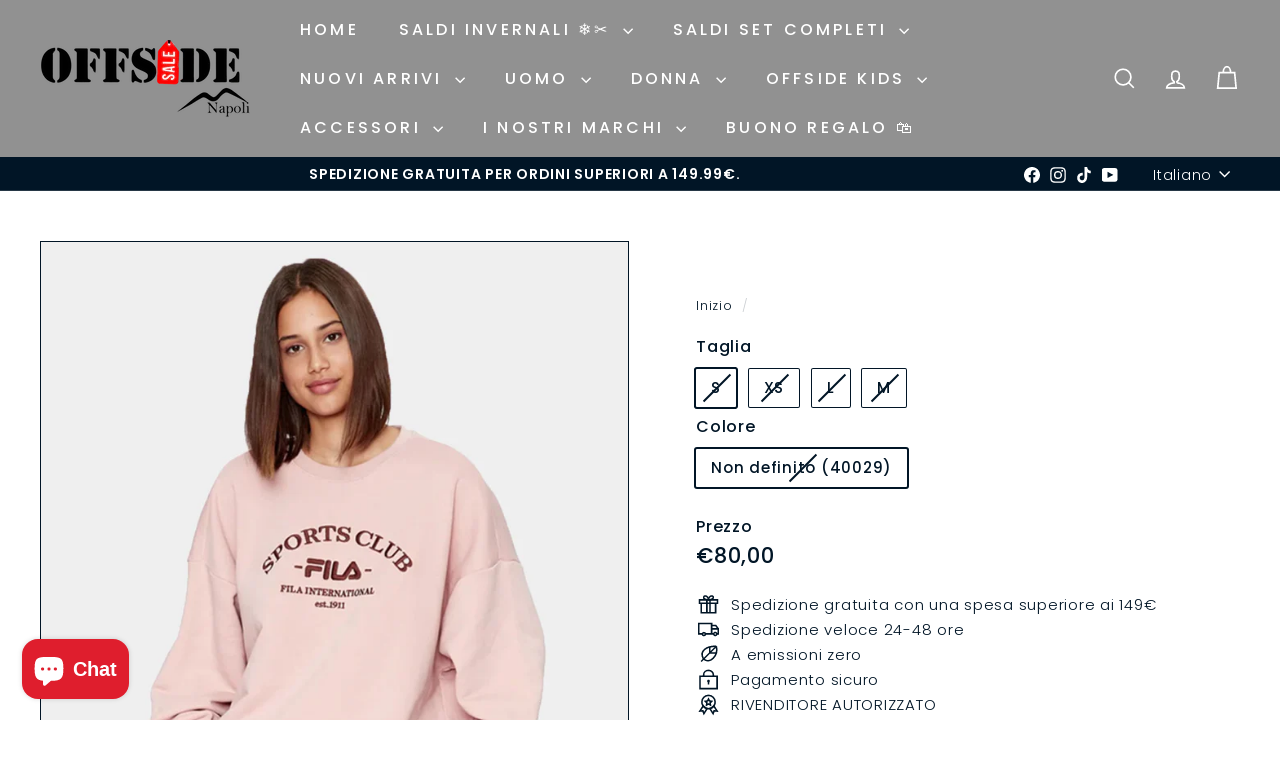

--- FILE ---
content_type: text/html; charset=utf-8
request_url: https://www.offsidenapoli.com/products/faw0593-maglieria-fila
body_size: 59998
content:
<!doctype html>
<html class="no-js" lang="it" dir="ltr">
  <head>
    <meta charset="utf-8">
    <meta http-equiv="X-UA-Compatible" content="IE=edge,chrome=1">
    <meta name="viewport" content="width=device-width,initial-scale=1">
    <meta name="theme-color" content="#011526">
    <link rel="canonical" href="https://www.offsidenapoli.com/products/faw0593-maglieria-fila">
    <link rel="preconnect" href="https://fonts.shopifycdn.com" crossorigin>
    <link rel="dns-prefetch" href="https://ajax.googleapis.com">
    <link rel="dns-prefetch" href="https://maps.googleapis.com">
    <link rel="dns-prefetch" href="https://maps.gstatic.com"><link rel="shortcut icon" href="//www.offsidenapoli.com/cdn/shop/files/logo-32x32_a71959bf-b0f8-439f-8c90-dd334a3cfac3_32x32.jpg?v=1664293267" type="image/png">
<title>FAW0593 - Maglieria - Fila &ndash; Offsidenapoli</title>
<meta name="description" content="FILA - BOROD LOOSE FIT CREW SWEAT">
<meta property="og:site_name" content="Offsidenapoli">
<meta property="og:url" content="https://www.offsidenapoli.com/products/faw0593-maglieria-fila">
<meta property="og:title" content="FAW0593 - Maglieria - Fila">
<meta property="og:type" content="product">
<meta property="og:description" content="FILA - BOROD LOOSE FIT CREW SWEAT"><meta property="og:image" content="http://www.offsidenapoli.com/cdn/shop/products/h6AhMm36pVJVEAKXfila-felpa-faw0593-rosa-regular-fit-0000303361341.jpg?v=1698402595">
  <meta property="og:image:secure_url" content="https://www.offsidenapoli.com/cdn/shop/products/h6AhMm36pVJVEAKXfila-felpa-faw0593-rosa-regular-fit-0000303361341.jpg?v=1698402595">
  <meta property="og:image:width" content="1000">
  <meta property="og:image:height" content="1000"><meta name="twitter:site" content="@">
<meta name="twitter:card" content="summary_large_image">
<meta name="twitter:title" content="FAW0593 - Maglieria - Fila">
<meta name="twitter:description" content="FILA - BOROD LOOSE FIT CREW SWEAT">

<style data-shopify>@font-face {
  font-family: Poppins;
  font-weight: 500;
  font-style: normal;
  font-display: swap;
  src: url("//www.offsidenapoli.com/cdn/fonts/poppins/poppins_n5.ad5b4b72b59a00358afc706450c864c3c8323842.woff2") format("woff2"),
       url("//www.offsidenapoli.com/cdn/fonts/poppins/poppins_n5.33757fdf985af2d24b32fcd84c9a09224d4b2c39.woff") format("woff");
}

  @font-face {
  font-family: Poppins;
  font-weight: 300;
  font-style: normal;
  font-display: swap;
  src: url("//www.offsidenapoli.com/cdn/fonts/poppins/poppins_n3.05f58335c3209cce17da4f1f1ab324ebe2982441.woff2") format("woff2"),
       url("//www.offsidenapoli.com/cdn/fonts/poppins/poppins_n3.6971368e1f131d2c8ff8e3a44a36b577fdda3ff5.woff") format("woff");
}


  @font-face {
  font-family: Poppins;
  font-weight: 600;
  font-style: normal;
  font-display: swap;
  src: url("//www.offsidenapoli.com/cdn/fonts/poppins/poppins_n6.aa29d4918bc243723d56b59572e18228ed0786f6.woff2") format("woff2"),
       url("//www.offsidenapoli.com/cdn/fonts/poppins/poppins_n6.5f815d845fe073750885d5b7e619ee00e8111208.woff") format("woff");
}

  @font-face {
  font-family: Poppins;
  font-weight: 300;
  font-style: italic;
  font-display: swap;
  src: url("//www.offsidenapoli.com/cdn/fonts/poppins/poppins_i3.8536b4423050219f608e17f134fe9ea3b01ed890.woff2") format("woff2"),
       url("//www.offsidenapoli.com/cdn/fonts/poppins/poppins_i3.0f4433ada196bcabf726ed78f8e37e0995762f7f.woff") format("woff");
}

  @font-face {
  font-family: Poppins;
  font-weight: 600;
  font-style: italic;
  font-display: swap;
  src: url("//www.offsidenapoli.com/cdn/fonts/poppins/poppins_i6.bb8044d6203f492888d626dafda3c2999253e8e9.woff2") format("woff2"),
       url("//www.offsidenapoli.com/cdn/fonts/poppins/poppins_i6.e233dec1a61b1e7dead9f920159eda42280a02c3.woff") format("woff");
}

</style><link href="//www.offsidenapoli.com/cdn/shop/t/36/assets/components.css?v=108474428955700657791762426758" rel="stylesheet" type="text/css" media="all" />

<style data-shopify>:root {
    --color-body: #ffffff;
    --color-body-alpha-005: rgba(255, 255, 255, 0.05);
    --color-body-dim: #f2f2f2;

    --color-border: #011526;

    --color-button-primary: #011526;
    --color-button-primary-light: #023058;
    --color-button-primary-dim: #00070d;
    --color-button-primary-text: #ffffff;

    --color-cart-dot: #ba4444;
    --color-cart-dot-text: #fff;

    --color-footer: #ffffff;
    --color-footer-border: #011526;
    --color-footer-text: #011526;

    --color-link: #011526;

    --color-modal-bg: rgba(1, 21, 38, 0.6);

    --color-nav: #919191;
    --color-nav-search: #ffffff;
    --color-nav-text: #ffffff;

    --color-price: #011526;

    --color-sale-tag: #ba4444;
    --color-sale-tag-text: #ffffff;

    --color-scheme-1-text: #011526;
    --color-scheme-1-bg: #ffffff;
    --color-scheme-2-text: #fcf4f1;
    --color-scheme-2-bg: #77abd9;
    --color-scheme-3-text: #011526;
    --color-scheme-3-bg: #ffffff;

    --color-text-body: #011526;
    --color-text-body-alpha-005: rgba(1, 21, 38, 0.05);
    --color-text-body-alpha-008: rgba(1, 21, 38, 0.08);
    --color-text-savings: #ba4444;

    --color-toolbar: #011526;
    --color-toolbar-text: #ffffff;

    --url-ico-select: url(//www.offsidenapoli.com/cdn/shop/t/36/assets/ico-select.svg);
    --url-swirl-svg: url(//www.offsidenapoli.com/cdn/shop/t/36/assets/swirl.svg);

    --header-padding-bottom: 0;

    --page-top-padding: 35px;
    --page-narrow: 780px;
    --page-width-padding: 40px;
    --grid-gutter: 22px;
    --index-section-padding: 60px;
    --section-header-bottom: 40px;
    --collapsible-icon-width: 12px;

    --size-chart-margin: 30px 0;
    --size-chart-icon-margin: 5px;

    --newsletter-reminder-padding: 20px 30px 20px 25px;

    --text-frame-margin: 10px;

    /*Shop Pay Installments*/
    --color-body-text: #011526;
    --color-body: #ffffff;
    --color-bg: #ffffff;

    --type-header-primary: Poppins;
    --type-header-fallback: sans-serif;
    --type-header-size: 32px;
    --type-header-weight: 500;
    --type-header-line-height: 1.1;
    --type-header-spacing: 0.05em;

    
      --type-header-transform: none;
    

    --type-base-primary:Poppins;
    --type-base-fallback:sans-serif;
    --type-base-size: 15px;
    --type-base-weight: 300;
    --type-base-spacing: 0.05em;
    --type-base-line-height: 1.6;

    --color-small-image-bg: #ffffff;
    --color-small-image-bg-dark: #f7f7f7;
    --color-large-image-bg: #011526;
    --color-large-image-bg-light: #033967;

    --icon-stroke-width: 4px;
    --icon-stroke-line-join: miter;

    
      --button-radius: 50px;
      --button-padding: 11px 25px;
    

    
      --roundness: 0;
    

    
      --grid-thickness: 2px;
    

    --product-tile-margin: 9%;
    --collection-tile-margin: 15%;

    --swatch-size: 50px;

    
      --swatch-border-radius: 50%;
    
  }

  @media screen and (max-width: 768px) {
    :root {
      --page-top-padding: 15px;
      --page-narrow: 330px;
      --page-width-padding: 17px;
      --grid-gutter: 16px;
      --index-section-padding: 40px;
      --section-header-bottom: 25px;
      --collapsible-icon-width: 10px;
      --text-frame-margin: 7px;
      --type-base-size: 13px;

      
        --roundness: 0;
        --button-padding: 9px 17px;
      
    }
  }</style><link href="//www.offsidenapoli.com/cdn/shop/t/36/assets/overrides.css?v=22777653670148856341762425207" rel="stylesheet" type="text/css" media="all" />
<style data-shopify>:root {
        --product-grid-padding: 12px;
      }</style><script async crossorigin fetchpriority="high" src="/cdn/shopifycloud/importmap-polyfill/es-modules-shim.2.4.0.js"></script>
<script>
      document.documentElement.className = document.documentElement.className.replace('no-js', 'js');

      window.theme = window.theme || {};

      theme.settings = {
        themeName: 'Expanse',
        themeVersion: '6.1.0', // x-release-please-version
      };
    </script><script type="importmap">
{
  "imports": {
    "@archetype-themes/custom-elements/base-media": "//www.offsidenapoli.com/cdn/shop/t/36/assets/base-media.js?v=180215418933095669231762425128",
    "@archetype-themes/custom-elements/disclosure": "//www.offsidenapoli.com/cdn/shop/t/36/assets/disclosure.js?v=182459945533096787091762425161",
    "@archetype-themes/custom-elements/header-search": "//www.offsidenapoli.com/cdn/shop/t/36/assets/header-search.js?v=14790263600647437351762425177",
    "@archetype-themes/custom-elements/product-recommendations": "//www.offsidenapoli.com/cdn/shop/t/36/assets/product-recommendations.js?v=76410797257285949611762425232",
    "@archetype-themes/custom-elements/swatches": "//www.offsidenapoli.com/cdn/shop/t/36/assets/swatches.js?v=115748111205220542111762425288",
    "@archetype-themes/custom-elements/theme-element": "//www.offsidenapoli.com/cdn/shop/t/36/assets/theme-element.js?v=23783870107938227301762425319",
    "@archetype-themes/modules/cart-form": "//www.offsidenapoli.com/cdn/shop/t/36/assets/cart-form.js?v=112467115607385685851762425138",
    "@archetype-themes/modules/clone-footer": "//www.offsidenapoli.com/cdn/shop/t/36/assets/clone-footer.js?v=65189253863211222311762425148",
    "@archetype-themes/modules/collection-sidebar": "//www.offsidenapoli.com/cdn/shop/t/36/assets/collection-sidebar.js?v=1325888889692973131762425153",
    "@archetype-themes/modules/drawers": "//www.offsidenapoli.com/cdn/shop/t/36/assets/drawers.js?v=133655453772475736011762425163",
    "@archetype-themes/modules/modal": "//www.offsidenapoli.com/cdn/shop/t/36/assets/modal.js?v=158707362359803246971762425200",
    "@archetype-themes/modules/nav-dropdown": "//www.offsidenapoli.com/cdn/shop/t/36/assets/nav-dropdown.js?v=161891049847192907061762425203",
    "@archetype-themes/modules/photoswipe": "//www.offsidenapoli.com/cdn/shop/t/36/assets/photoswipe.js?v=26893319410327140681762425219",
    "@archetype-themes/modules/slideshow": "//www.offsidenapoli.com/cdn/shop/t/36/assets/slideshow.js?v=126977017077271715931762425277",
    "@archetype-themes/utils/a11y": "//www.offsidenapoli.com/cdn/shop/t/36/assets/a11y.js?v=42141139595583154601762425117",
    "@archetype-themes/utils/ajax-renderer": "//www.offsidenapoli.com/cdn/shop/t/36/assets/ajax-renderer.js?v=17957378971572593961762425120",
    "@archetype-themes/utils/currency": "//www.offsidenapoli.com/cdn/shop/t/36/assets/currency.js?v=93335643952206747231762425158",
    "@archetype-themes/utils/events": "//www.offsidenapoli.com/cdn/shop/t/36/assets/events.js?v=41484686344495800011762425166",
    "@archetype-themes/utils/product-loader": "//www.offsidenapoli.com/cdn/shop/t/36/assets/product-loader.js?v=71947287259713254281762425230",
    "@archetype-themes/utils/resource-loader": "//www.offsidenapoli.com/cdn/shop/t/36/assets/resource-loader.js?v=81301169148003274841762425238",
    "@archetype-themes/utils/storage": "//www.offsidenapoli.com/cdn/shop/t/36/assets/storage.js?v=165714144265540632071762425285",
    "@archetype-themes/utils/theme-editor-event-handler-mixin": "//www.offsidenapoli.com/cdn/shop/t/36/assets/theme-editor-event-handler-mixin.js?v=114462069356338668731762425317",
    "@archetype-themes/utils/utils": "//www.offsidenapoli.com/cdn/shop/t/36/assets/utils.js?v=117964846174238173191762425331",
    "@archetype-themes/vendors/flickity": "//www.offsidenapoli.com/cdn/shop/t/36/assets/flickity.js?v=180040601754775719741762425169",
    "@archetype-themes/vendors/flickity-fade": "//www.offsidenapoli.com/cdn/shop/t/36/assets/flickity-fade.js?v=7618156608010510071762425168",
    "@archetype-themes/vendors/in-view": "//www.offsidenapoli.com/cdn/shop/t/36/assets/in-view.js?v=158303221847540477331762425184",
    "@archetype-themes/vendors/photoswipe-ui-default.min": "//www.offsidenapoli.com/cdn/shop/t/36/assets/photoswipe-ui-default.min.js?v=153569421128418950921762425218",
    "@archetype-themes/vendors/photoswipe.min": "//www.offsidenapoli.com/cdn/shop/t/36/assets/photoswipe.min.js?v=159595140210348923361762425220",
    "components/add-to-cart": "//www.offsidenapoli.com/cdn/shop/t/36/assets/add-to-cart.js?v=157761415605003885381762425119",
    "components/announcement-bar": "//www.offsidenapoli.com/cdn/shop/t/36/assets/announcement-bar.js?v=121029201872210647121762425123",
    "components/block-buy-buttons": "//www.offsidenapoli.com/cdn/shop/t/36/assets/block-buy-buttons.js?v=56380689241029412871762425130",
    "components/block-price": "//www.offsidenapoli.com/cdn/shop/t/36/assets/block-price.js?v=174793000406617112591762425133",
    "components/block-variant-picker": "//www.offsidenapoli.com/cdn/shop/t/36/assets/block-variant-picker.js?v=100675464509634971691762425136",
    "components/cart-note": "//www.offsidenapoli.com/cdn/shop/t/36/assets/cart-note.js?v=56198602689862001351762425139",
    "components/close-cart": "//www.offsidenapoli.com/cdn/shop/t/36/assets/close-cart.js?v=122851508247342011791762425149",
    "components/collapsible": "//www.offsidenapoli.com/cdn/shop/t/36/assets/collapsible.js?v=177773173634684916621762425150",
    "components/collection-mobile-filters": "//www.offsidenapoli.com/cdn/shop/t/36/assets/collection-mobile-filters.js?v=141085733159431533581762425152",
    "components/gift-card-recipient-form": "//www.offsidenapoli.com/cdn/shop/t/36/assets/gift-card-recipient-form.js?v=25114532869471163621762425170",
    "components/header-cart-drawer": "//www.offsidenapoli.com/cdn/shop/t/36/assets/header-cart-drawer.js?v=10438076937880405391762425174",
    "components/header-drawer": "//www.offsidenapoli.com/cdn/shop/t/36/assets/header-drawer.js?v=12194218155632391321762425175",
    "components/header-mobile-nav": "//www.offsidenapoli.com/cdn/shop/t/36/assets/header-mobile-nav.js?v=77324086688366174111762425175",
    "components/header-nav": "//www.offsidenapoli.com/cdn/shop/t/36/assets/header-nav.js?v=134448756228213604281762425176",
    "components/item-grid": "//www.offsidenapoli.com/cdn/shop/t/36/assets/item-grid.js?v=109905781791598941741762425188",
    "components/map": "//www.offsidenapoli.com/cdn/shop/t/36/assets/map.js?v=113321260895345124881762425195",
    "components/model-media": "//www.offsidenapoli.com/cdn/shop/t/36/assets/model-media.js?v=72293555598817173731762425201",
    "components/newsletter-reminder": "//www.offsidenapoli.com/cdn/shop/t/36/assets/newsletter-reminder.js?v=35744343425145152751762425204",
    "components/parallax-image": "//www.offsidenapoli.com/cdn/shop/t/36/assets/parallax-image.js?v=59188309605188605141762425211",
    "components/predictive-search": "//www.offsidenapoli.com/cdn/shop/t/36/assets/predictive-search.js?v=165210660372665716981762425225",
    "components/price-range": "//www.offsidenapoli.com/cdn/shop/t/36/assets/price-range.js?v=87243038936141742371762425226",
    "components/product-images": "//www.offsidenapoli.com/cdn/shop/t/36/assets/product-images.js?v=101208797313625026491762425228",
    "components/product-inventory": "//www.offsidenapoli.com/cdn/shop/t/36/assets/product-inventory.js?v=69607211263097186841762425229",
    "components/quantity-selector": "//www.offsidenapoli.com/cdn/shop/t/36/assets/quantity-selector.js?v=29811676615099985201762425233",
    "components/quick-add": "//www.offsidenapoli.com/cdn/shop/t/36/assets/quick-add.js?v=112070224713420499361762425235",
    "components/quick-shop": "//www.offsidenapoli.com/cdn/shop/t/36/assets/quick-shop.js?v=169214600794817870211762425236",
    "components/rte": "//www.offsidenapoli.com/cdn/shop/t/36/assets/rte.js?v=175428553801475883871762425241",
    "components/section-advanced-accordion": "//www.offsidenapoli.com/cdn/shop/t/36/assets/section-advanced-accordion.js?v=172994900201510659141762425243",
    "components/section-age-verification-popup": "//www.offsidenapoli.com/cdn/shop/t/36/assets/section-age-verification-popup.js?v=133696332194319723851762425246",
    "components/section-background-image-text": "//www.offsidenapoli.com/cdn/shop/t/36/assets/section-background-image-text.js?v=21722524035606903071762425247",
    "components/section-collection-header": "//www.offsidenapoli.com/cdn/shop/t/36/assets/section-collection-header.js?v=38468508189529151931762425249",
    "components/section-countdown": "//www.offsidenapoli.com/cdn/shop/t/36/assets/section-countdown.js?v=75237863181774550081762425250",
    "components/section-footer": "//www.offsidenapoli.com/cdn/shop/t/36/assets/section-footer.js?v=148713697742347807881762425251",
    "components/section-header": "//www.offsidenapoli.com/cdn/shop/t/36/assets/section-header.js?v=146891184291599232001762425253",
    "components/section-hotspots": "//www.offsidenapoli.com/cdn/shop/t/36/assets/section-hotspots.js?v=123038301200020945031762425254",
    "components/section-image-compare": "//www.offsidenapoli.com/cdn/shop/t/36/assets/section-image-compare.js?v=84708806597935999591762425256",
    "components/section-main-addresses": "//www.offsidenapoli.com/cdn/shop/t/36/assets/section-main-addresses.js?v=38269558316828166111762425257",
    "components/section-main-cart": "//www.offsidenapoli.com/cdn/shop/t/36/assets/section-main-cart.js?v=104282612614769570861762425258",
    "components/section-main-login": "//www.offsidenapoli.com/cdn/shop/t/36/assets/section-main-login.js?v=141583384861984065451762425260",
    "components/section-more-products-vendor": "//www.offsidenapoli.com/cdn/shop/t/36/assets/section-more-products-vendor.js?v=139037179476081649891762425262",
    "components/section-newsletter-popup": "//www.offsidenapoli.com/cdn/shop/t/36/assets/section-newsletter-popup.js?v=14748164573072822331762425263",
    "components/section-password-header": "//www.offsidenapoli.com/cdn/shop/t/36/assets/section-password-header.js?v=180461259096248157561762425264",
    "components/section-recently-viewed": "//www.offsidenapoli.com/cdn/shop/t/36/assets/section-recently-viewed.js?v=55908193119123770971762425265",
    "components/section-testimonials": "//www.offsidenapoli.com/cdn/shop/t/36/assets/section-testimonials.js?v=1105492954700041671762425266",
    "components/store-availability": "//www.offsidenapoli.com/cdn/shop/t/36/assets/store-availability.js?v=3599424513449990531762425286",
    "components/theme-editor": "//www.offsidenapoli.com/cdn/shop/t/36/assets/theme-editor.js?v=7962243367912863361762425318",
    "components/toggle-cart": "//www.offsidenapoli.com/cdn/shop/t/36/assets/toggle-cart.js?v=38431333347854231931762425322",
    "components/toggle-menu": "//www.offsidenapoli.com/cdn/shop/t/36/assets/toggle-menu.js?v=184417730195572818991762425323",
    "components/toggle-search": "//www.offsidenapoli.com/cdn/shop/t/36/assets/toggle-search.js?v=152152935064256525541762425324",
    "components/tool-tip": "//www.offsidenapoli.com/cdn/shop/t/36/assets/tool-tip.js?v=111952048857288946281762425327",
    "components/tool-tip-trigger": "//www.offsidenapoli.com/cdn/shop/t/36/assets/tool-tip-trigger.js?v=51579085798980736711762425325",
    "components/variant-sku": "//www.offsidenapoli.com/cdn/shop/t/36/assets/variant-sku.js?v=181636493864733257641762425332",
    "components/video-media": "//www.offsidenapoli.com/cdn/shop/t/36/assets/video-media.js?v=117747228584985477391762425334",
    "nouislider": "//www.offsidenapoli.com/cdn/shop/t/36/assets/nouislider.js?v=100438778919154896961762425205"
  }
}
</script>
<script>
  if (!(HTMLScriptElement.supports && HTMLScriptElement.supports('importmap'))) {
    const el = document.createElement('script')
    el.async = true
    el.src = "//www.offsidenapoli.com/cdn/shop/t/36/assets/es-module-shims.min.js?v=3197203922110785981762425165"
    document.head.appendChild(el)
  }
</script>

<script type="module" src="//www.offsidenapoli.com/cdn/shop/t/36/assets/is-land.min.js?v=92343381495565747271762425187"></script>



<script type="module">
  try {
    const importMap = document.querySelector('script[type="importmap"]')
    const importMapJson = JSON.parse(importMap.textContent)
    const importMapModules = Object.values(importMapJson.imports)
    for (let i = 0; i < importMapModules.length; i++) {
      const link = document.createElement('link')
      link.rel = 'modulepreload'
      link.href = importMapModules[i]
      document.head.appendChild(link)
    }
  } catch (e) {
    console.error(e)
  }
</script>

<script>window.performance && window.performance.mark && window.performance.mark('shopify.content_for_header.start');</script><meta name="google-site-verification" content="9Lv90JR5HgfnaQukx_02IZoXp9YOw9SDcHyWuzSk9L4">
<meta name="google-site-verification" content="ix2xWTcaTUxqvK3XkP3J8jAv-Bjv2D2uMFloGnBWrps">
<meta name="facebook-domain-verification" content="gmbebe36x4p5xacg8dled349rdmx0f">
<meta id="shopify-digital-wallet" name="shopify-digital-wallet" content="/60231352533/digital_wallets/dialog">
<meta name="shopify-checkout-api-token" content="80150d3595b937931307ba2a86e719b5">
<meta id="in-context-paypal-metadata" data-shop-id="60231352533" data-venmo-supported="false" data-environment="production" data-locale="it_IT" data-paypal-v4="true" data-currency="EUR">
<link rel="alternate" hreflang="x-default" href="https://www.offsidenapoli.com/products/faw0593-maglieria-fila">
<link rel="alternate" hreflang="it" href="https://www.offsidenapoli.com/products/faw0593-maglieria-fila">
<link rel="alternate" hreflang="en" href="https://www.offsidenapoli.com/en/products/faw0593-maglieria-fila">
<link rel="alternate" type="application/json+oembed" href="https://www.offsidenapoli.com/products/faw0593-maglieria-fila.oembed">
<script async="async" src="/checkouts/internal/preloads.js?locale=it-IT"></script>
<script id="shopify-features" type="application/json">{"accessToken":"80150d3595b937931307ba2a86e719b5","betas":["rich-media-storefront-analytics"],"domain":"www.offsidenapoli.com","predictiveSearch":true,"shopId":60231352533,"locale":"it"}</script>
<script>var Shopify = Shopify || {};
Shopify.shop = "offsidenapoli.myshopify.com";
Shopify.locale = "it";
Shopify.currency = {"active":"EUR","rate":"1.0"};
Shopify.country = "IT";
Shopify.theme = {"name":"Copy of Main 2024 - 11\/10\/2025 | AT","id":188509192524,"schema_name":"Expanse","schema_version":"6.1.0","theme_store_id":null,"role":"main"};
Shopify.theme.handle = "null";
Shopify.theme.style = {"id":null,"handle":null};
Shopify.cdnHost = "www.offsidenapoli.com/cdn";
Shopify.routes = Shopify.routes || {};
Shopify.routes.root = "/";</script>
<script type="module">!function(o){(o.Shopify=o.Shopify||{}).modules=!0}(window);</script>
<script>!function(o){function n(){var o=[];function n(){o.push(Array.prototype.slice.apply(arguments))}return n.q=o,n}var t=o.Shopify=o.Shopify||{};t.loadFeatures=n(),t.autoloadFeatures=n()}(window);</script>
<script id="shop-js-analytics" type="application/json">{"pageType":"product"}</script>
<script defer="defer" async type="module" src="//www.offsidenapoli.com/cdn/shopifycloud/shop-js/modules/v2/client.init-shop-cart-sync_dvfQaB1V.it.esm.js"></script>
<script defer="defer" async type="module" src="//www.offsidenapoli.com/cdn/shopifycloud/shop-js/modules/v2/chunk.common_BW-OJwDu.esm.js"></script>
<script defer="defer" async type="module" src="//www.offsidenapoli.com/cdn/shopifycloud/shop-js/modules/v2/chunk.modal_CX4jaIRf.esm.js"></script>
<script type="module">
  await import("//www.offsidenapoli.com/cdn/shopifycloud/shop-js/modules/v2/client.init-shop-cart-sync_dvfQaB1V.it.esm.js");
await import("//www.offsidenapoli.com/cdn/shopifycloud/shop-js/modules/v2/chunk.common_BW-OJwDu.esm.js");
await import("//www.offsidenapoli.com/cdn/shopifycloud/shop-js/modules/v2/chunk.modal_CX4jaIRf.esm.js");

  window.Shopify.SignInWithShop?.initShopCartSync?.({"fedCMEnabled":true,"windoidEnabled":true});

</script>
<script>(function() {
  var isLoaded = false;
  function asyncLoad() {
    if (isLoaded) return;
    isLoaded = true;
    var urls = ["https:\/\/gdprcdn.b-cdn.net\/js\/gdpr_cookie_consent.min.js?shop=offsidenapoli.myshopify.com","https:\/\/ecommplugins-scripts.trustpilot.com\/v2.1\/js\/header.min.js?settings=eyJrZXkiOiI5UDVVd0c0WHJNcnFQOTJ3IiwicyI6Im5vbmUifQ==\u0026v=2.5\u0026shop=offsidenapoli.myshopify.com","https:\/\/ecommplugins-trustboxsettings.trustpilot.com\/offsidenapoli.myshopify.com.js?settings=1704536669380\u0026shop=offsidenapoli.myshopify.com","https:\/\/widget.trustpilot.com\/bootstrap\/v5\/tp.widget.sync.bootstrap.min.js?shop=offsidenapoli.myshopify.com","https:\/\/widget.trustpilot.com\/bootstrap\/v5\/tp.widget.sync.bootstrap.min.js?shop=offsidenapoli.myshopify.com","https:\/\/assets.tapcart.com\/__tc-ck-loader\/index.js?appId=wg4sPM0Y5J\u0026environment=production\u0026shop=offsidenapoli.myshopify.com","https:\/\/api.fastbundle.co\/scripts\/src.js?shop=offsidenapoli.myshopify.com","https:\/\/sizechart.good-apps.co\/storage\/js\/good_apps_timer-offsidenapoli.myshopify.com.js?ver=9\u0026shop=offsidenapoli.myshopify.com"];
    for (var i = 0; i < urls.length; i++) {
      var s = document.createElement('script');
      s.type = 'text/javascript';
      s.async = true;
      s.src = urls[i];
      var x = document.getElementsByTagName('script')[0];
      x.parentNode.insertBefore(s, x);
    }
  };
  if(window.attachEvent) {
    window.attachEvent('onload', asyncLoad);
  } else {
    window.addEventListener('load', asyncLoad, false);
  }
})();</script>
<script id="__st">var __st={"a":60231352533,"offset":3600,"reqid":"1d3f5e06-d8fc-46ef-a067-d8ad5010db14-1769311602","pageurl":"www.offsidenapoli.com\/products\/faw0593-maglieria-fila","u":"d4d586a4dbcd","p":"product","rtyp":"product","rid":8741310431564};</script>
<script>window.ShopifyPaypalV4VisibilityTracking = true;</script>
<script id="captcha-bootstrap">!function(){'use strict';const t='contact',e='account',n='new_comment',o=[[t,t],['blogs',n],['comments',n],[t,'customer']],c=[[e,'customer_login'],[e,'guest_login'],[e,'recover_customer_password'],[e,'create_customer']],r=t=>t.map((([t,e])=>`form[action*='/${t}']:not([data-nocaptcha='true']) input[name='form_type'][value='${e}']`)).join(','),a=t=>()=>t?[...document.querySelectorAll(t)].map((t=>t.form)):[];function s(){const t=[...o],e=r(t);return a(e)}const i='password',u='form_key',d=['recaptcha-v3-token','g-recaptcha-response','h-captcha-response',i],f=()=>{try{return window.sessionStorage}catch{return}},m='__shopify_v',_=t=>t.elements[u];function p(t,e,n=!1){try{const o=window.sessionStorage,c=JSON.parse(o.getItem(e)),{data:r}=function(t){const{data:e,action:n}=t;return t[m]||n?{data:e,action:n}:{data:t,action:n}}(c);for(const[e,n]of Object.entries(r))t.elements[e]&&(t.elements[e].value=n);n&&o.removeItem(e)}catch(o){console.error('form repopulation failed',{error:o})}}const l='form_type',E='cptcha';function T(t){t.dataset[E]=!0}const w=window,h=w.document,L='Shopify',v='ce_forms',y='captcha';let A=!1;((t,e)=>{const n=(g='f06e6c50-85a8-45c8-87d0-21a2b65856fe',I='https://cdn.shopify.com/shopifycloud/storefront-forms-hcaptcha/ce_storefront_forms_captcha_hcaptcha.v1.5.2.iife.js',D={infoText:'Protetto da hCaptcha',privacyText:'Privacy',termsText:'Termini'},(t,e,n)=>{const o=w[L][v],c=o.bindForm;if(c)return c(t,g,e,D).then(n);var r;o.q.push([[t,g,e,D],n]),r=I,A||(h.body.append(Object.assign(h.createElement('script'),{id:'captcha-provider',async:!0,src:r})),A=!0)});var g,I,D;w[L]=w[L]||{},w[L][v]=w[L][v]||{},w[L][v].q=[],w[L][y]=w[L][y]||{},w[L][y].protect=function(t,e){n(t,void 0,e),T(t)},Object.freeze(w[L][y]),function(t,e,n,w,h,L){const[v,y,A,g]=function(t,e,n){const i=e?o:[],u=t?c:[],d=[...i,...u],f=r(d),m=r(i),_=r(d.filter((([t,e])=>n.includes(e))));return[a(f),a(m),a(_),s()]}(w,h,L),I=t=>{const e=t.target;return e instanceof HTMLFormElement?e:e&&e.form},D=t=>v().includes(t);t.addEventListener('submit',(t=>{const e=I(t);if(!e)return;const n=D(e)&&!e.dataset.hcaptchaBound&&!e.dataset.recaptchaBound,o=_(e),c=g().includes(e)&&(!o||!o.value);(n||c)&&t.preventDefault(),c&&!n&&(function(t){try{if(!f())return;!function(t){const e=f();if(!e)return;const n=_(t);if(!n)return;const o=n.value;o&&e.removeItem(o)}(t);const e=Array.from(Array(32),(()=>Math.random().toString(36)[2])).join('');!function(t,e){_(t)||t.append(Object.assign(document.createElement('input'),{type:'hidden',name:u})),t.elements[u].value=e}(t,e),function(t,e){const n=f();if(!n)return;const o=[...t.querySelectorAll(`input[type='${i}']`)].map((({name:t})=>t)),c=[...d,...o],r={};for(const[a,s]of new FormData(t).entries())c.includes(a)||(r[a]=s);n.setItem(e,JSON.stringify({[m]:1,action:t.action,data:r}))}(t,e)}catch(e){console.error('failed to persist form',e)}}(e),e.submit())}));const S=(t,e)=>{t&&!t.dataset[E]&&(n(t,e.some((e=>e===t))),T(t))};for(const o of['focusin','change'])t.addEventListener(o,(t=>{const e=I(t);D(e)&&S(e,y())}));const B=e.get('form_key'),M=e.get(l),P=B&&M;t.addEventListener('DOMContentLoaded',(()=>{const t=y();if(P)for(const e of t)e.elements[l].value===M&&p(e,B);[...new Set([...A(),...v().filter((t=>'true'===t.dataset.shopifyCaptcha))])].forEach((e=>S(e,t)))}))}(h,new URLSearchParams(w.location.search),n,t,e,['guest_login'])})(!0,!0)}();</script>
<script integrity="sha256-4kQ18oKyAcykRKYeNunJcIwy7WH5gtpwJnB7kiuLZ1E=" data-source-attribution="shopify.loadfeatures" defer="defer" src="//www.offsidenapoli.com/cdn/shopifycloud/storefront/assets/storefront/load_feature-a0a9edcb.js" crossorigin="anonymous"></script>
<script data-source-attribution="shopify.dynamic_checkout.dynamic.init">var Shopify=Shopify||{};Shopify.PaymentButton=Shopify.PaymentButton||{isStorefrontPortableWallets:!0,init:function(){window.Shopify.PaymentButton.init=function(){};var t=document.createElement("script");t.src="https://www.offsidenapoli.com/cdn/shopifycloud/portable-wallets/latest/portable-wallets.it.js",t.type="module",document.head.appendChild(t)}};
</script>
<script data-source-attribution="shopify.dynamic_checkout.buyer_consent">
  function portableWalletsHideBuyerConsent(e){var t=document.getElementById("shopify-buyer-consent"),n=document.getElementById("shopify-subscription-policy-button");t&&n&&(t.classList.add("hidden"),t.setAttribute("aria-hidden","true"),n.removeEventListener("click",e))}function portableWalletsShowBuyerConsent(e){var t=document.getElementById("shopify-buyer-consent"),n=document.getElementById("shopify-subscription-policy-button");t&&n&&(t.classList.remove("hidden"),t.removeAttribute("aria-hidden"),n.addEventListener("click",e))}window.Shopify?.PaymentButton&&(window.Shopify.PaymentButton.hideBuyerConsent=portableWalletsHideBuyerConsent,window.Shopify.PaymentButton.showBuyerConsent=portableWalletsShowBuyerConsent);
</script>
<script>
  function portableWalletsCleanup(e){e&&e.src&&console.error("Failed to load portable wallets script "+e.src);var t=document.querySelectorAll("shopify-accelerated-checkout .shopify-payment-button__skeleton, shopify-accelerated-checkout-cart .wallet-cart-button__skeleton"),e=document.getElementById("shopify-buyer-consent");for(let e=0;e<t.length;e++)t[e].remove();e&&e.remove()}function portableWalletsNotLoadedAsModule(e){e instanceof ErrorEvent&&"string"==typeof e.message&&e.message.includes("import.meta")&&"string"==typeof e.filename&&e.filename.includes("portable-wallets")&&(window.removeEventListener("error",portableWalletsNotLoadedAsModule),window.Shopify.PaymentButton.failedToLoad=e,"loading"===document.readyState?document.addEventListener("DOMContentLoaded",window.Shopify.PaymentButton.init):window.Shopify.PaymentButton.init())}window.addEventListener("error",portableWalletsNotLoadedAsModule);
</script>

<script type="module" src="https://www.offsidenapoli.com/cdn/shopifycloud/portable-wallets/latest/portable-wallets.it.js" onError="portableWalletsCleanup(this)" crossorigin="anonymous"></script>
<script nomodule>
  document.addEventListener("DOMContentLoaded", portableWalletsCleanup);
</script>

<link id="shopify-accelerated-checkout-styles" rel="stylesheet" media="screen" href="https://www.offsidenapoli.com/cdn/shopifycloud/portable-wallets/latest/accelerated-checkout-backwards-compat.css" crossorigin="anonymous">
<style id="shopify-accelerated-checkout-cart">
        #shopify-buyer-consent {
  margin-top: 1em;
  display: inline-block;
  width: 100%;
}

#shopify-buyer-consent.hidden {
  display: none;
}

#shopify-subscription-policy-button {
  background: none;
  border: none;
  padding: 0;
  text-decoration: underline;
  font-size: inherit;
  cursor: pointer;
}

#shopify-subscription-policy-button::before {
  box-shadow: none;
}

      </style>

<script>window.performance && window.performance.mark && window.performance.mark('shopify.content_for_header.end');</script>

    <script src="//www.offsidenapoli.com/cdn/shop/t/36/assets/theme.js?v=113616480651186619411762425320" defer="defer"></script>
  <!-- BEGIN app block: shopify://apps/consentmo-gdpr/blocks/gdpr_cookie_consent/4fbe573f-a377-4fea-9801-3ee0858cae41 -->


<!-- END app block --><!-- BEGIN app block: shopify://apps/frequently-bought/blocks/app-embed-block/b1a8cbea-c844-4842-9529-7c62dbab1b1f --><script>
    window.codeblackbelt = window.codeblackbelt || {};
    window.codeblackbelt.shop = window.codeblackbelt.shop || 'offsidenapoli.myshopify.com';
    
        window.codeblackbelt.productId = 8741310431564;</script><script src="//cdn.codeblackbelt.com/widgets/frequently-bought-together/main.min.js?version=2026012504+0100" async></script>
 <!-- END app block --><!-- BEGIN app block: shopify://apps/klaviyo-email-marketing-sms/blocks/klaviyo-onsite-embed/2632fe16-c075-4321-a88b-50b567f42507 -->












  <script async src="https://static.klaviyo.com/onsite/js/Yf2DAf/klaviyo.js?company_id=Yf2DAf"></script>
  <script>!function(){if(!window.klaviyo){window._klOnsite=window._klOnsite||[];try{window.klaviyo=new Proxy({},{get:function(n,i){return"push"===i?function(){var n;(n=window._klOnsite).push.apply(n,arguments)}:function(){for(var n=arguments.length,o=new Array(n),w=0;w<n;w++)o[w]=arguments[w];var t="function"==typeof o[o.length-1]?o.pop():void 0,e=new Promise((function(n){window._klOnsite.push([i].concat(o,[function(i){t&&t(i),n(i)}]))}));return e}}})}catch(n){window.klaviyo=window.klaviyo||[],window.klaviyo.push=function(){var n;(n=window._klOnsite).push.apply(n,arguments)}}}}();</script>

  
    <script id="viewed_product">
      if (item == null) {
        var _learnq = _learnq || [];

        var MetafieldReviews = null
        var MetafieldYotpoRating = null
        var MetafieldYotpoCount = null
        var MetafieldLooxRating = null
        var MetafieldLooxCount = null
        var okendoProduct = null
        var okendoProductReviewCount = null
        var okendoProductReviewAverageValue = null
        try {
          // The following fields are used for Customer Hub recently viewed in order to add reviews.
          // This information is not part of __kla_viewed. Instead, it is part of __kla_viewed_reviewed_items
          MetafieldReviews = {};
          MetafieldYotpoRating = null
          MetafieldYotpoCount = null
          MetafieldLooxRating = null
          MetafieldLooxCount = null

          okendoProduct = null
          // If the okendo metafield is not legacy, it will error, which then requires the new json formatted data
          if (okendoProduct && 'error' in okendoProduct) {
            okendoProduct = null
          }
          okendoProductReviewCount = okendoProduct ? okendoProduct.reviewCount : null
          okendoProductReviewAverageValue = okendoProduct ? okendoProduct.reviewAverageValue : null
        } catch (error) {
          console.error('Error in Klaviyo onsite reviews tracking:', error);
        }

        var item = {
          Name: "FAW0593 - Maglieria - Fila",
          ProductID: 8741310431564,
          Categories: ["PRODOTTI DISPONIBILI | DISCOUNT 10% | WELCOME FLOW","Summer\/spring '23"],
          ImageURL: "https://www.offsidenapoli.com/cdn/shop/products/h6AhMm36pVJVEAKXfila-felpa-faw0593-rosa-regular-fit-0000303361341_grande.jpg?v=1698402595",
          URL: "https://www.offsidenapoli.com/products/faw0593-maglieria-fila",
          Brand: "Fila",
          Price: "€80,00",
          Value: "80,00",
          CompareAtPrice: "€0,00"
        };
        _learnq.push(['track', 'Viewed Product', item]);
        _learnq.push(['trackViewedItem', {
          Title: item.Name,
          ItemId: item.ProductID,
          Categories: item.Categories,
          ImageUrl: item.ImageURL,
          Url: item.URL,
          Metadata: {
            Brand: item.Brand,
            Price: item.Price,
            Value: item.Value,
            CompareAtPrice: item.CompareAtPrice
          },
          metafields:{
            reviews: MetafieldReviews,
            yotpo:{
              rating: MetafieldYotpoRating,
              count: MetafieldYotpoCount,
            },
            loox:{
              rating: MetafieldLooxRating,
              count: MetafieldLooxCount,
            },
            okendo: {
              rating: okendoProductReviewAverageValue,
              count: okendoProductReviewCount,
            }
          }
        }]);
      }
    </script>
  




  <script>
    window.klaviyoReviewsProductDesignMode = false
  </script>







<!-- END app block --><!-- BEGIN app block: shopify://apps/fbp-fast-bundle/blocks/fast_bundle/9e87fbe2-9041-4c23-acf5-322413994cef -->
  <!-- BEGIN app snippet: fast_bundle -->




<script>
    if (Math.random() < 0.05) {
      window.FastBundleRenderTimestamp = Date.now();
    }
    const newBaseUrl = 'https://sdk.fastbundle.co'
    const apiURL = 'https://api.fastbundle.co'
    const rbrAppUrl = `${newBaseUrl}/{version}/main.min.js`
    const rbrVendorUrl = `${newBaseUrl}/{version}/vendor.js`
    const rbrCartUrl = `${apiURL}/scripts/cart.js`
    const rbrStyleUrl = `${newBaseUrl}/{version}/main.min.css`

    const legacyRbrAppUrl = `${apiURL}/react-src/static/js/main.min.js`
    const legacyRbrStyleUrl = `${apiURL}/react-src/static/css/main.min.css`

    const previousScriptLoaded = Boolean(document.querySelectorAll(`script[src*="${newBaseUrl}"]`).length)
    const previousLegacyScriptLoaded = Boolean(document.querySelectorAll(`script[src*="${legacyRbrAppUrl}"]`).length)

    if (!(previousScriptLoaded || previousLegacyScriptLoaded)) {
        const FastBundleConf = {"enable_bap_modal":false,"frontend_version":"1.22.09","storefront_record_submitted":true,"use_shopify_prices":false,"currencies":[{"id":1590264088,"code":"AED","conversion_fee":1.0,"roundup_number":0.0,"rounding_enabled":true},{"id":1590264089,"code":"AFN","conversion_fee":1.0,"roundup_number":0.0,"rounding_enabled":true},{"id":1590264090,"code":"ALL","conversion_fee":1.0,"roundup_number":0.0,"rounding_enabled":true},{"id":1590264091,"code":"AMD","conversion_fee":1.0,"roundup_number":0.0,"rounding_enabled":true},{"id":1590264092,"code":"ANG","conversion_fee":1.0,"roundup_number":0.0,"rounding_enabled":true},{"id":1590264093,"code":"AUD","conversion_fee":1.0,"roundup_number":0.0,"rounding_enabled":true},{"id":1590264094,"code":"AWG","conversion_fee":1.0,"roundup_number":0.0,"rounding_enabled":true},{"id":1590264095,"code":"AZN","conversion_fee":1.0,"roundup_number":0.0,"rounding_enabled":true},{"id":1590264096,"code":"BAM","conversion_fee":1.0,"roundup_number":0.0,"rounding_enabled":true},{"id":1590264097,"code":"BBD","conversion_fee":1.0,"roundup_number":0.0,"rounding_enabled":true},{"id":1590264098,"code":"BDT","conversion_fee":1.0,"roundup_number":0.0,"rounding_enabled":true},{"id":1590264099,"code":"BIF","conversion_fee":1.0,"roundup_number":0.0,"rounding_enabled":true},{"id":1590264100,"code":"BND","conversion_fee":1.0,"roundup_number":0.0,"rounding_enabled":true},{"id":1590264101,"code":"BOB","conversion_fee":1.0,"roundup_number":0.0,"rounding_enabled":true},{"id":1590264102,"code":"BSD","conversion_fee":1.0,"roundup_number":0.0,"rounding_enabled":true},{"id":1590264103,"code":"BWP","conversion_fee":1.0,"roundup_number":0.0,"rounding_enabled":true},{"id":1590264104,"code":"BZD","conversion_fee":1.0,"roundup_number":0.0,"rounding_enabled":true},{"id":1590264105,"code":"CAD","conversion_fee":1.0,"roundup_number":0.0,"rounding_enabled":true},{"id":1590264106,"code":"CDF","conversion_fee":1.0,"roundup_number":0.0,"rounding_enabled":true},{"id":1590264107,"code":"CHF","conversion_fee":1.0,"roundup_number":0.0,"rounding_enabled":true},{"id":1590264108,"code":"CNY","conversion_fee":1.0,"roundup_number":0.0,"rounding_enabled":true},{"id":1590264109,"code":"CRC","conversion_fee":1.0,"roundup_number":0.0,"rounding_enabled":true},{"id":1590264110,"code":"CVE","conversion_fee":1.0,"roundup_number":0.0,"rounding_enabled":true},{"id":1590264111,"code":"CZK","conversion_fee":1.0,"roundup_number":0.0,"rounding_enabled":true},{"id":1590264112,"code":"DJF","conversion_fee":1.0,"roundup_number":0.0,"rounding_enabled":true},{"id":1590264113,"code":"DKK","conversion_fee":1.0,"roundup_number":0.0,"rounding_enabled":true},{"id":1590264114,"code":"DOP","conversion_fee":1.0,"roundup_number":0.0,"rounding_enabled":true},{"id":1590264115,"code":"DZD","conversion_fee":1.0,"roundup_number":0.0,"rounding_enabled":true},{"id":1590264116,"code":"EGP","conversion_fee":1.0,"roundup_number":0.0,"rounding_enabled":true},{"id":1590264117,"code":"ETB","conversion_fee":1.0,"roundup_number":0.0,"rounding_enabled":true},{"id":1590264118,"code":"EUR","conversion_fee":1.0,"roundup_number":0.95,"rounding_enabled":true},{"id":1590264119,"code":"FJD","conversion_fee":1.0,"roundup_number":0.0,"rounding_enabled":true},{"id":1590264120,"code":"FKP","conversion_fee":1.0,"roundup_number":0.0,"rounding_enabled":true},{"id":1590264121,"code":"GBP","conversion_fee":1.0,"roundup_number":0.0,"rounding_enabled":true},{"id":1590264122,"code":"GMD","conversion_fee":1.0,"roundup_number":0.0,"rounding_enabled":true},{"id":1590264123,"code":"GNF","conversion_fee":1.0,"roundup_number":0.0,"rounding_enabled":true},{"id":1590264124,"code":"GTQ","conversion_fee":1.0,"roundup_number":0.0,"rounding_enabled":true},{"id":1590264125,"code":"GYD","conversion_fee":1.0,"roundup_number":0.0,"rounding_enabled":true},{"id":1590264126,"code":"HKD","conversion_fee":1.0,"roundup_number":0.0,"rounding_enabled":true},{"id":1590264127,"code":"HNL","conversion_fee":1.0,"roundup_number":0.0,"rounding_enabled":true},{"id":1590264128,"code":"HUF","conversion_fee":1.0,"roundup_number":0.0,"rounding_enabled":true},{"id":1590264129,"code":"IDR","conversion_fee":1.0,"roundup_number":0.0,"rounding_enabled":true},{"id":1590264130,"code":"ILS","conversion_fee":1.0,"roundup_number":0.0,"rounding_enabled":true},{"id":1590264131,"code":"INR","conversion_fee":1.0,"roundup_number":0.0,"rounding_enabled":true},{"id":1590264132,"code":"ISK","conversion_fee":1.0,"roundup_number":0.0,"rounding_enabled":true},{"id":1590264133,"code":"JMD","conversion_fee":1.0,"roundup_number":0.0,"rounding_enabled":true},{"id":1590264134,"code":"JPY","conversion_fee":1.0,"roundup_number":0.0,"rounding_enabled":true},{"id":1590264135,"code":"KES","conversion_fee":1.0,"roundup_number":0.0,"rounding_enabled":true},{"id":1590264136,"code":"KGS","conversion_fee":1.0,"roundup_number":0.0,"rounding_enabled":true},{"id":1590264137,"code":"KHR","conversion_fee":1.0,"roundup_number":0.0,"rounding_enabled":true},{"id":1590264138,"code":"KMF","conversion_fee":1.0,"roundup_number":0.0,"rounding_enabled":true},{"id":1590264139,"code":"KRW","conversion_fee":1.0,"roundup_number":0.0,"rounding_enabled":true},{"id":1590264140,"code":"KYD","conversion_fee":1.0,"roundup_number":0.0,"rounding_enabled":true},{"id":1590264141,"code":"KZT","conversion_fee":1.0,"roundup_number":0.0,"rounding_enabled":true},{"id":1590264142,"code":"LAK","conversion_fee":1.0,"roundup_number":0.0,"rounding_enabled":true},{"id":1590264143,"code":"LBP","conversion_fee":1.0,"roundup_number":0.0,"rounding_enabled":true},{"id":1590264144,"code":"LKR","conversion_fee":1.0,"roundup_number":0.0,"rounding_enabled":true},{"id":1590264145,"code":"MAD","conversion_fee":1.0,"roundup_number":0.0,"rounding_enabled":true},{"id":1590264146,"code":"MDL","conversion_fee":1.0,"roundup_number":0.0,"rounding_enabled":true},{"id":1590264147,"code":"MKD","conversion_fee":1.0,"roundup_number":0.0,"rounding_enabled":true},{"id":1590264148,"code":"MMK","conversion_fee":1.0,"roundup_number":0.0,"rounding_enabled":true},{"id":1590264149,"code":"MNT","conversion_fee":1.0,"roundup_number":0.0,"rounding_enabled":true},{"id":1590264150,"code":"MOP","conversion_fee":1.0,"roundup_number":0.0,"rounding_enabled":true},{"id":1590264151,"code":"MUR","conversion_fee":1.0,"roundup_number":0.0,"rounding_enabled":true},{"id":1590264152,"code":"MVR","conversion_fee":1.0,"roundup_number":0.0,"rounding_enabled":true},{"id":1590264153,"code":"MWK","conversion_fee":1.0,"roundup_number":0.0,"rounding_enabled":true},{"id":1590264154,"code":"MYR","conversion_fee":1.0,"roundup_number":0.0,"rounding_enabled":true},{"id":1590264155,"code":"NGN","conversion_fee":1.0,"roundup_number":0.0,"rounding_enabled":true},{"id":1590264156,"code":"NIO","conversion_fee":1.0,"roundup_number":0.0,"rounding_enabled":true},{"id":1590264157,"code":"NPR","conversion_fee":1.0,"roundup_number":0.0,"rounding_enabled":true},{"id":1590264158,"code":"NZD","conversion_fee":1.0,"roundup_number":0.0,"rounding_enabled":true},{"id":1590264159,"code":"PEN","conversion_fee":1.0,"roundup_number":0.0,"rounding_enabled":true},{"id":1590264160,"code":"PGK","conversion_fee":1.0,"roundup_number":0.0,"rounding_enabled":true},{"id":1590264161,"code":"PHP","conversion_fee":1.0,"roundup_number":0.0,"rounding_enabled":true},{"id":1590264162,"code":"PKR","conversion_fee":1.0,"roundup_number":0.0,"rounding_enabled":true},{"id":1590264163,"code":"PLN","conversion_fee":1.0,"roundup_number":0.0,"rounding_enabled":true},{"id":1590264164,"code":"PYG","conversion_fee":1.0,"roundup_number":0.0,"rounding_enabled":true},{"id":1590264165,"code":"QAR","conversion_fee":1.0,"roundup_number":0.0,"rounding_enabled":true},{"id":1590264166,"code":"RON","conversion_fee":1.0,"roundup_number":0.0,"rounding_enabled":true},{"id":1590264167,"code":"RSD","conversion_fee":1.0,"roundup_number":0.0,"rounding_enabled":true},{"id":1590264168,"code":"RWF","conversion_fee":1.0,"roundup_number":0.0,"rounding_enabled":true},{"id":1590264169,"code":"SAR","conversion_fee":1.0,"roundup_number":0.0,"rounding_enabled":true},{"id":1590264170,"code":"SBD","conversion_fee":1.0,"roundup_number":0.0,"rounding_enabled":true},{"id":1590264171,"code":"SEK","conversion_fee":1.0,"roundup_number":0.0,"rounding_enabled":true},{"id":1590264172,"code":"SGD","conversion_fee":1.0,"roundup_number":0.0,"rounding_enabled":true},{"id":1590264173,"code":"SHP","conversion_fee":1.0,"roundup_number":0.0,"rounding_enabled":true},{"id":1590264174,"code":"SLL","conversion_fee":1.0,"roundup_number":0.0,"rounding_enabled":true},{"id":1590264175,"code":"STD","conversion_fee":1.0,"roundup_number":0.0,"rounding_enabled":true},{"id":1590264176,"code":"THB","conversion_fee":1.0,"roundup_number":0.0,"rounding_enabled":true},{"id":1590264177,"code":"TJS","conversion_fee":1.0,"roundup_number":0.0,"rounding_enabled":true},{"id":1590264178,"code":"TOP","conversion_fee":1.0,"roundup_number":0.0,"rounding_enabled":true},{"id":1590264179,"code":"TTD","conversion_fee":1.0,"roundup_number":0.0,"rounding_enabled":true},{"id":1590264180,"code":"TWD","conversion_fee":1.0,"roundup_number":0.0,"rounding_enabled":true},{"id":1590264181,"code":"TZS","conversion_fee":1.0,"roundup_number":0.0,"rounding_enabled":true},{"id":1590264182,"code":"UAH","conversion_fee":1.0,"roundup_number":0.0,"rounding_enabled":true},{"id":1590264183,"code":"UGX","conversion_fee":1.0,"roundup_number":0.0,"rounding_enabled":true},{"id":1590264184,"code":"USD","conversion_fee":1.0,"roundup_number":0.0,"rounding_enabled":true},{"id":1590264185,"code":"UYU","conversion_fee":1.0,"roundup_number":0.0,"rounding_enabled":true},{"id":1590264186,"code":"UZS","conversion_fee":1.0,"roundup_number":0.0,"rounding_enabled":true},{"id":1590264187,"code":"VND","conversion_fee":1.0,"roundup_number":0.0,"rounding_enabled":true},{"id":1590264188,"code":"VUV","conversion_fee":1.0,"roundup_number":0.0,"rounding_enabled":true},{"id":1590264189,"code":"WST","conversion_fee":1.0,"roundup_number":0.0,"rounding_enabled":true},{"id":1590264190,"code":"XAF","conversion_fee":1.0,"roundup_number":0.0,"rounding_enabled":true},{"id":1590264191,"code":"XCD","conversion_fee":1.0,"roundup_number":0.0,"rounding_enabled":true},{"id":1590264192,"code":"XOF","conversion_fee":1.0,"roundup_number":0.0,"rounding_enabled":true},{"id":1590264193,"code":"XPF","conversion_fee":1.0,"roundup_number":0.0,"rounding_enabled":true},{"id":1590264194,"code":"YER","conversion_fee":1.0,"roundup_number":0.0,"rounding_enabled":true}],"is_active":true,"override_product_page_forms":false,"allow_funnel":false,"translations":[],"pid":"","bap_ids":[15535889088844],"active_bundles_count":8,"use_color_swatch":false,"use_shop_price":false,"dropdown_color_swatch":true,"option_config":null,"enable_subscriptions":false,"has_fbt_bundle":false,"use_shopify_function_discount":true,"use_bundle_builder_modal":true,"use_cart_hidden_attributes":true,"bap_override_fetch":true,"invalid_bap_override_fetch":true,"volume_discount_add_on_override_fetch":true,"pmm_new_design":true,"merged_mix_and_match":true,"change_vd_product_picture":true,"buy_it_now":true,"rgn":983976,"baps":{"15535889088844":{"bundle_id":464999,"variant_id":56555894178124,"handle":"promo-felpa-pantalone-2-prodotti","type":"multi","use_cart_transform":false}},"has_multilingual_permission":true,"use_vd_templating":true,"use_payload_variant_id_in_fetch_override":true,"use_compare_at_price":false,"storefront_access_token":"9ab5460fb50e001d89c56b774bd814d8","serverless_vd_display":true,"serverless_vd_discount":true,"products_with_add_on":{},"collections_with_add_on":{},"has_required_plan":true,"bundleBox":{"id":164912,"bundle_page_enabled":true,"bundle_page_style":null,"currency":"EUR","currency_format":"€%s","percentage_format":"%s%","show_sold_out":true,"track_inventory":true,"shop_page_external_script":"","page_external_script":"","shop_page_style":null,"shop_page_title":null,"shop_page_description":null,"app_version":"v2","show_logo":false,"show_info":false,"money_format":"amount_with_comma_separator","tax_factor":1.0,"primary_locale":"it","discount_code_prefix":"BUNDLE","is_active":true,"created":"2026-01-15T18:45:47.968339Z","updated":"2026-01-15T18:45:47.968594Z","title":"Don't miss this offer","style":null,"inject_selector":null,"mix_inject_selector":null,"fbt_inject_selector":null,"volume_inject_selector":null,"volume_variant_selector":null,"button_title":"Buy this bundle","bogo_button_title":"Buy {quantity} items","price_description":"Add bundle to cart | Save {discount}","version":"v2.3","bogo_version":"v1","nth_child":1,"redirect_to_cart":true,"column_numbers":3,"color":null,"btn_font_color":"white","add_to_cart_selector":null,"cart_info_version":"v2","button_position":"bottom","bundle_page_shape":"row","add_bundle_action":"cart-page","requested_bundle_action":null,"request_action_text":null,"cart_drawer_function":"","cart_drawer_function_svelte":"","theme_template":"light","external_script":"","pre_add_script":"","shop_external_script":"","shop_style":"","bap_inject_selector":"","bap_none_selector":"","bap_form_script":"","bap_button_selector":"","bap_style_object":{"standard":{"custom_code":{"main":{"custom_js":"","custom_css":""}},"product_detail":{"price_style":{"color":"#5e5e5e","fontSize":16,"fontFamily":""},"title_style":{"color":"#303030","fontSize":16,"fontFamily":""},"image_border":{"borderColor":"#e5e5e5"},"pluses_style":{"fill":"","width":""},"separator_line_style":{"backgroundColor":"#e5e5e5"},"variant_selector_style":{"color":"#000000","height":46,"backgroundColor":"#fafafa"}}},"mix_and_match":{"custom_code":{"main":{"custom_js":"","custom_css":""}},"product_detail":{"price_style":{"color":"#5e5e5e","fontSize":16,"fontFamily":""},"title_style":{"color":"#303030","fontSize":16,"fontFamily":""},"image_border":{"borderColor":"#e5e5e5"},"pluses_style":{"fill":"","width":""},"checkbox_style":{"checked":"","unchecked":"","checked_color":"#2c6ecb"},"quantities_style":{"color":"","backgroundColor":""},"product_card_style":{"checked_border":"","unchecked_border":"","checked_background":""},"separator_line_style":{"backgroundColor":"#e5e5e5"},"variant_selector_style":{"color":"#000000","height":46,"backgroundColor":"#fafafa"},"quantities_selector_style":{"color":"#000000","backgroundColor":"#fafafa"}}}},"bundles_page_style_object":null,"style_object":{"fbt":{"box":{"error":{"fill":"#D72C0D","color":"#D72C0D","fontSize":14,"fontFamily":"inherit","borderColor":"#E0B5B2","borderRadius":8,"backgroundColor":"#FFF4FA"},"title":{"color":"#191919","fontSize":22,"fontFamily":"inherit","fontWeight":600},"border":{"borderColor":"#CBCBCB","borderWidth":1,"borderRadius":12},"selected":{"borderColor":"#262626","borderWidth":1,"borderRadius":12,"separator_line_style":{"backgroundColor":"rgba(38, 38, 38, 0.2)"}},"poweredBy":{"color":"#191919","fontSize":14,"fontFamily":"inherit","fontWeight":400},"background":{"backgroundColor":"#FFFFFF"},"fastBundle":{"color":"#262626","fontSize":14,"fontFamily":"inherit","fontWeight":400},"description":{"color":"#191919","fontSize":18,"fontFamily":"inherit","fontWeight":500},"notSelected":{"borderColor":"rgba(203, 203, 203, 0.4)","borderWidth":1,"borderRadius":12,"separator_line_style":{"backgroundColor":"rgba(203, 203, 203, 0.2)"}},"sellingPlan":{"color":"#262626","fontSize":18,"fontFamily":"inherit","fontWeight":400,"borderColor":"#262626","borderRadius":8,"backgroundColor":"transparent"}},"plus":{"style":{"fill":"#FFFFFF","backgroundColor":"#262626"}},"title":{"style":{"color":"#191919","fontSize":18,"fontFamily":"inherit","fontWeight":500},"alignment":{"textAlign":"left"}},"button":{"border":{"borderColor":"transparent","borderRadius":8},"background":{"backgroundColor":"#262626"},"button_label":{"color":"#FFFFFF","fontSize":18,"fontFamily":"inherit","fontWeight":500},"button_position":{"position":"bottom"},"backgroundSecondary":{"backgroundColor":"rgba(38, 38, 38, 0.7)"},"button_labelSecondary":{"color":"#FFFFFF","fontSize":18,"fontFamily":"inherit","fontWeight":500}},"design":{"main":{"design":"modern"}},"option":{"final_price_style":{"color":"#191919","fontSize":16,"fontFamily":"inherit","fontWeight":500},"option_text_style":{"color":"#191919","fontSize":16,"fontFamily":"inherit"},"original_price_style":{"color":"rgba(25, 25, 25, 0.5)","fontSize":14,"fontFamily":"inherit"}},"innerBox":{"border":{"borderColor":"rgba(203, 203, 203, 0.4)","borderRadius":8},"background":{"backgroundColor":"rgba(255, 255, 255, 0.4)"}},"custom_code":{"main":{"custom_js":"","custom_css":""}},"soldOutBadge":{"background":{"backgroundColor":"#E8144B","borderTopRightRadius":8}},"total_section":{"text":{"color":"#191919","fontSize":16,"fontFamily":"inherit"},"border":{"borderRadius":8},"background":{"backgroundColor":"rgba(38, 38, 38, 0.05)"},"final_price_style":{"color":"#191919","fontSize":16,"fontFamily":"inherit"},"original_price_style":{"color":"rgba(25, 25, 25, 0.5)","fontSize":16,"fontFamily":"inherit"}},"discount_badge":{"background":{"backgroundColor":"#E8144B","borderTopLeftRadius":8},"text_style":{"color":"#FFFFFF","fontSize":14,"fontFamily":"inherit"}},"product_detail":{"price_style":{"color":"#191919","fontSize":16,"fontFamily":"inherit"},"title_style":{"color":"#191919","fontSize":16,"fontFamily":"inherit"},"image_border":{"borderColor":"rgba(203, 203, 203, 0.4)","borderRadius":6},"pluses_style":{"fill":"#FFFFFF","backgroundColor":"#262626"},"checkbox_style":{"checked_color":"#262626"},"subtitle_style":{"color":"rgba(25, 25, 25, 0.7)","fontSize":14,"fontFamily":"inherit","fontWeight":400},"final_price_style":{"color":"#191919","fontSize":16,"fontFamily":"inherit"},"original_price_style":{"color":"rgba(25, 25, 25, 0.5)","fontSize":16,"fontFamily":"inherit"},"separator_line_style":{"backgroundColor":"rgba(203, 203, 203, 0.2)"},"variant_selector_style":{"color":"#000000","borderColor":"#EBEBEB","borderRadius":6,"backgroundColor":"#FAFAFA"},"quantities_selector_style":{"color":"#000000","borderColor":"#EBEBEB","borderRadius":6,"backgroundColor":"#FAFAFA"}},"discount_options":{"applied":{"color":"#13A165","backgroundColor":"#E0FAEF"},"unApplied":{"color":"#5E5E5E","backgroundColor":"#F1F1F1"}},"collection_details":{"title_style":{"color":"#191919","fontSize":16,"fontFamily":"inherit"},"pluses_style":{"fill":"#FFFFFF","backgroundColor":"#262626"},"subtitle_style":{"color":"rgba(25, 25, 25, 0.7)","fontSize":14,"fontFamily":"inherit","fontWeight":400},"description_style":{"color":"rgba(25, 25, 25, 0.7)","fontSize":14,"fontFamily":"inherit","fontWeight":400},"separator_line_style":{"backgroundColor":"rgba(203, 203, 203, 0.2)"},"collection_image_border":{"borderColor":"rgba(203, 203, 203, 0.4)"}},"title_and_description":{"alignment":{"textAlign":"left"},"title_style":{"color":"#191919","fontSize":18,"fontFamily":"inherit","fontWeight":500},"subtitle_style":{"color":"rgba(25, 25, 25, 0.7)","fontSize":16,"fontFamily":"inherit","fontWeight":400},"description_style":{"color":"rgba(25, 25, 25, 0.7)","fontSize":16,"fontFamily":"inherit","fontWeight":400}}},"bogo":{"box":{"error":{"fill":"#D72C0D","color":"#D72C0D","fontSize":14,"fontFamily":"inherit","borderColor":"#E0B5B2","borderRadius":8,"backgroundColor":"#FFF4FA"},"title":{"color":"#191919","fontSize":22,"fontFamily":"inherit","fontWeight":600},"border":{"borderColor":"#CBCBCB","borderWidth":1,"borderRadius":12},"selected":{"borderColor":"#262626","borderWidth":1,"borderRadius":12,"separator_line_style":{"backgroundColor":"rgba(38, 38, 38, 0.2)"}},"poweredBy":{"color":"#191919","fontSize":14,"fontFamily":"inherit","fontWeight":400},"background":{"backgroundColor":"#FFFFFF"},"fastBundle":{"color":"#262626","fontSize":14,"fontFamily":"inherit","fontWeight":400},"description":{"color":"#191919","fontSize":18,"fontFamily":"inherit","fontWeight":500},"notSelected":{"borderColor":"rgba(203, 203, 203, 0.4)","borderWidth":1,"borderRadius":12,"separator_line_style":{"backgroundColor":"rgba(203, 203, 203, 0.2)"}},"sellingPlan":{"color":"#262626","fontSize":18,"fontFamily":"inherit","fontWeight":400,"borderColor":"#262626","borderRadius":8,"backgroundColor":"transparent"}},"plus":{"style":{"fill":"#FFFFFF","backgroundColor":"#262626"}},"title":{"style":{"color":"#191919","fontSize":18,"fontFamily":"inherit","fontWeight":500},"alignment":{"textAlign":"left"}},"button":{"border":{"borderColor":"transparent","borderRadius":8},"background":{"backgroundColor":"#262626"},"button_label":{"color":"#FFFFFF","fontSize":18,"fontFamily":"inherit","fontWeight":500},"button_position":{"position":"bottom"},"backgroundSecondary":{"backgroundColor":"rgba(38, 38, 38, 0.7)"},"button_labelSecondary":{"color":"#FFFFFF","fontSize":18,"fontFamily":"inherit","fontWeight":500}},"design":{"main":{"design":"modern"}},"option":{"final_price_style":{"color":"#191919","fontSize":16,"fontFamily":"inherit","fontWeight":500},"option_text_style":{"color":"#191919","fontSize":16,"fontFamily":"inherit"},"original_price_style":{"color":"rgba(25, 25, 25, 0.5)","fontSize":14,"fontFamily":"inherit"}},"innerBox":{"border":{"borderColor":"rgba(203, 203, 203, 0.4)","borderRadius":8},"background":{"backgroundColor":"rgba(255, 255, 255, 0.4)"}},"custom_code":{"main":{"custom_js":"","custom_css":""}},"soldOutBadge":{"background":{"backgroundColor":"#E8144B","borderTopRightRadius":8}},"total_section":{"text":{"color":"#191919","fontSize":16,"fontFamily":"inherit"},"border":{"borderRadius":8},"background":{"backgroundColor":"rgba(38, 38, 38, 0.05)"},"final_price_style":{"color":"#191919","fontSize":16,"fontFamily":"inherit"},"original_price_style":{"color":"rgba(25, 25, 25, 0.5)","fontSize":16,"fontFamily":"inherit"}},"discount_badge":{"background":{"backgroundColor":"#E8144B","borderTopLeftRadius":8},"text_style":{"color":"#FFFFFF","fontSize":14,"fontFamily":"inherit"}},"discount_label":{"background":{"backgroundColor":"#e7e7e7"},"text_style":{"color":"#000000"}},"product_detail":{"price_style":{"color":"#191919","fontSize":16,"fontFamily":"inherit"},"title_style":{"color":"#191919","fontSize":16,"fontFamily":"inherit"},"image_border":{"borderColor":"rgba(203, 203, 203, 0.4)","borderRadius":6},"pluses_style":{"fill":"#FFFFFF","backgroundColor":"#262626"},"checkbox_style":{"checked_color":"#262626"},"subtitle_style":{"color":"rgba(25, 25, 25, 0.7)","fontSize":14,"fontFamily":"inherit","fontWeight":400},"final_price_style":{"color":"#191919","fontSize":16,"fontFamily":"inherit"},"original_price_style":{"color":"rgba(25, 25, 25, 0.5)","fontSize":16,"fontFamily":"inherit"},"separator_line_style":{"backgroundColor":"rgba(203, 203, 203, 0.2)"},"variant_selector_style":{"color":"#000000","borderColor":"#EBEBEB","borderRadius":6,"backgroundColor":"#FAFAFA"},"quantities_selector_style":{"color":"#000000","borderColor":"#EBEBEB","borderRadius":6,"backgroundColor":"#FAFAFA"}},"discount_options":{"applied":{"color":"#13A165","backgroundColor":"#E0FAEF"},"unApplied":{"color":"#5E5E5E","backgroundColor":"#F1F1F1"}},"collection_details":{"title_style":{"color":"#191919","fontSize":16,"fontFamily":"inherit"},"pluses_style":{"fill":"#FFFFFF","backgroundColor":"#262626"},"subtitle_style":{"color":"rgba(25, 25, 25, 0.7)","fontSize":14,"fontFamily":"inherit","fontWeight":400},"description_style":{"color":"rgba(25, 25, 25, 0.7)","fontSize":14,"fontFamily":"inherit","fontWeight":400},"separator_line_style":{"backgroundColor":"rgba(203, 203, 203, 0.2)"},"collection_image_border":{"borderColor":"rgba(203, 203, 203, 0.4)"}},"title_and_description":{"alignment":{"textAlign":"left"},"title_style":{"color":"#191919","fontSize":18,"fontFamily":"inherit","fontWeight":500},"subtitle_style":{"color":"rgba(25, 25, 25, 0.7)","fontSize":16,"fontFamily":"inherit","fontWeight":400},"description_style":{"color":"rgba(25, 25, 25, 0.7)","fontSize":16,"fontFamily":"inherit","fontWeight":400}}},"bxgyf":{"box":{"error":{"fill":"#D72C0D","color":"#D72C0D","fontSize":14,"fontFamily":"inherit","borderColor":"#E0B5B2","borderRadius":8,"backgroundColor":"#FFF4FA"},"title":{"color":"#191919","fontSize":22,"fontFamily":"inherit","fontWeight":600},"border":{"borderColor":"#CBCBCB","borderWidth":1,"borderRadius":12},"selected":{"borderColor":"#262626","borderWidth":1,"borderRadius":12,"separator_line_style":{"backgroundColor":"rgba(38, 38, 38, 0.2)"}},"poweredBy":{"color":"#191919","fontSize":14,"fontFamily":"inherit","fontWeight":400},"background":{"backgroundColor":"#FFFFFF"},"fastBundle":{"color":"#262626","fontSize":14,"fontFamily":"inherit","fontWeight":400},"description":{"color":"#191919","fontSize":18,"fontFamily":"inherit","fontWeight":500},"notSelected":{"borderColor":"rgba(203, 203, 203, 0.4)","borderWidth":1,"borderRadius":12,"separator_line_style":{"backgroundColor":"rgba(203, 203, 203, 0.2)"}},"sellingPlan":{"color":"#262626","fontSize":18,"fontFamily":"inherit","fontWeight":400,"borderColor":"#262626","borderRadius":8,"backgroundColor":"transparent"}},"plus":{"style":{"fill":"#FFFFFF","backgroundColor":"#262626"}},"title":{"style":{"color":"#191919","fontSize":18,"fontFamily":"inherit","fontWeight":500},"alignment":{"textAlign":"left"}},"button":{"border":{"borderColor":"transparent","borderRadius":8},"background":{"backgroundColor":"#262626"},"button_label":{"color":"#FFFFFF","fontSize":18,"fontFamily":"inherit","fontWeight":500},"button_position":{"position":"bottom"},"backgroundSecondary":{"backgroundColor":"rgba(38, 38, 38, 0.7)"},"button_labelSecondary":{"color":"#FFFFFF","fontSize":18,"fontFamily":"inherit","fontWeight":500}},"design":{"main":{"design":"modern"}},"option":{"final_price_style":{"color":"#191919","fontSize":16,"fontFamily":"inherit","fontWeight":500},"option_text_style":{"color":"#191919","fontSize":16,"fontFamily":"inherit"},"original_price_style":{"color":"rgba(25, 25, 25, 0.5)","fontSize":14,"fontFamily":"inherit"}},"innerBox":{"border":{"borderColor":"rgba(203, 203, 203, 0.4)","borderRadius":8},"background":{"backgroundColor":"rgba(255, 255, 255, 0.4)"}},"custom_code":{"main":{"custom_js":"","custom_css":""}},"soldOutBadge":{"background":{"backgroundColor":"#E8144B","borderTopRightRadius":8}},"total_section":{"text":{"color":"#191919","fontSize":16,"fontFamily":"inherit"},"border":{"borderRadius":8},"background":{"backgroundColor":"rgba(38, 38, 38, 0.05)"},"final_price_style":{"color":"#191919","fontSize":16,"fontFamily":"inherit"},"original_price_style":{"color":"rgba(25, 25, 25, 0.5)","fontSize":16,"fontFamily":"inherit"}},"discount_badge":{"background":{"backgroundColor":"#E8144B","borderTopLeftRadius":8},"text_style":{"color":"#FFFFFF","fontSize":14,"fontFamily":"inherit"}},"product_detail":{"price_style":{"color":"#191919","fontSize":16,"fontFamily":"inherit"},"title_style":{"color":"#191919","fontSize":16,"fontFamily":"inherit"},"image_border":{"borderColor":"rgba(203, 203, 203, 0.4)","borderRadius":6},"pluses_style":{"fill":"#FFFFFF","backgroundColor":"#262626"},"checkbox_style":{"checked_color":"#262626"},"subtitle_style":{"color":"rgba(25, 25, 25, 0.7)","fontSize":14,"fontFamily":"inherit","fontWeight":400},"final_price_style":{"color":"#191919","fontSize":16,"fontFamily":"inherit"},"original_price_style":{"color":"rgba(25, 25, 25, 0.5)","fontSize":16,"fontFamily":"inherit"},"separator_line_style":{"backgroundColor":"rgba(203, 203, 203, 0.2)"},"variant_selector_style":{"color":"#000000","borderColor":"#EBEBEB","borderRadius":6,"backgroundColor":"#FAFAFA"},"quantities_selector_style":{"color":"#000000","borderColor":"#EBEBEB","borderRadius":6,"backgroundColor":"#FAFAFA"}},"discount_options":{"applied":{"color":"#13A165","backgroundColor":"#E0FAEF"},"unApplied":{"color":"#5E5E5E","backgroundColor":"#F1F1F1"}},"collection_details":{"title_style":{"color":"#191919","fontSize":16,"fontFamily":"inherit"},"pluses_style":{"fill":"#FFFFFF","backgroundColor":"#262626"},"subtitle_style":{"color":"rgba(25, 25, 25, 0.7)","fontSize":14,"fontFamily":"inherit","fontWeight":400},"description_style":{"color":"rgba(25, 25, 25, 0.7)","fontSize":14,"fontFamily":"inherit","fontWeight":400},"separator_line_style":{"backgroundColor":"rgba(203, 203, 203, 0.2)"},"collection_image_border":{"borderColor":"rgba(203, 203, 203, 0.4)"}},"title_and_description":{"alignment":{"textAlign":"left"},"title_style":{"color":"#191919","fontSize":18,"fontFamily":"inherit","fontWeight":500},"subtitle_style":{"color":"rgba(25, 25, 25, 0.7)","fontSize":16,"fontFamily":"inherit","fontWeight":400},"description_style":{"color":"rgba(25, 25, 25, 0.7)","fontSize":16,"fontFamily":"inherit","fontWeight":400}}},"standard":{"box":{"error":{"fill":"#D72C0D","color":"#D72C0D","fontSize":14,"fontFamily":"inherit","borderColor":"#E0B5B2","borderRadius":8,"backgroundColor":"#FFF4FA"},"title":{"color":"#191919","fontSize":22,"fontFamily":"inherit","fontWeight":600},"border":{"borderColor":"#CBCBCB","borderWidth":1,"borderRadius":12},"selected":{"borderColor":"#262626","borderWidth":1,"borderRadius":12,"separator_line_style":{"backgroundColor":"rgba(38, 38, 38, 0.2)"}},"poweredBy":{"color":"#191919","fontSize":14,"fontFamily":"inherit","fontWeight":400},"background":{"backgroundColor":"#FFFFFF"},"fastBundle":{"color":"#262626","fontSize":14,"fontFamily":"inherit","fontWeight":400},"description":{"color":"#191919","fontSize":18,"fontFamily":"inherit","fontWeight":500},"notSelected":{"borderColor":"rgba(203, 203, 203, 0.4)","borderWidth":1,"borderRadius":12,"separator_line_style":{"backgroundColor":"rgba(203, 203, 203, 0.2)"}},"sellingPlan":{"color":"#262626","fontSize":18,"fontFamily":"inherit","fontWeight":400,"borderColor":"#262626","borderRadius":8,"backgroundColor":"transparent"}},"plus":{"style":{"fill":"#FFFFFF","backgroundColor":"#262626"}},"title":{"style":{"color":"#191919","fontSize":18,"fontFamily":"inherit","fontWeight":500},"alignment":{"textAlign":"left"}},"button":{"border":{"borderColor":"transparent","borderRadius":8},"background":{"backgroundColor":"#262626"},"button_label":{"color":"#FFFFFF","fontSize":18,"fontFamily":"inherit","fontWeight":500},"button_position":{"position":"bottom"},"backgroundSecondary":{"backgroundColor":"rgba(38, 38, 38, 0.7)"},"button_labelSecondary":{"color":"#FFFFFF","fontSize":18,"fontFamily":"inherit","fontWeight":500}},"design":{"main":{"design":"minimal"}},"option":{"final_price_style":{"color":"#191919","fontSize":16,"fontFamily":"inherit","fontWeight":500},"option_text_style":{"color":"#191919","fontSize":16,"fontFamily":"inherit"},"original_price_style":{"color":"rgba(25, 25, 25, 0.5)","fontSize":14,"fontFamily":"inherit"}},"innerBox":{"border":{"borderColor":"rgba(203, 203, 203, 0.4)","borderRadius":8},"background":{"backgroundColor":"rgba(255, 255, 255, 0.4)"}},"custom_code":{"main":{"custom_js":"","custom_css":""}},"soldOutBadge":{"background":{"backgroundColor":"#E8144B","borderTopRightRadius":8}},"total_section":{"text":{"color":"#191919","fontSize":16,"fontFamily":"inherit"},"border":{"borderRadius":8},"background":{"backgroundColor":"rgba(38, 38, 38, 0.05)"},"final_price_style":{"color":"#191919","fontSize":16,"fontFamily":"inherit"},"original_price_style":{"color":"rgba(25, 25, 25, 0.5)","fontSize":16,"fontFamily":"inherit"}},"discount_badge":{"background":{"backgroundColor":"#E8144B","borderTopLeftRadius":8},"text_style":{"color":"#FFFFFF","fontSize":14,"fontFamily":"inherit"}},"product_detail":{"price_style":{"color":"#191919","fontSize":16,"fontFamily":"inherit"},"title_style":{"color":"#191919","fontSize":16,"fontFamily":"inherit"},"image_border":{"borderColor":"rgba(203, 203, 203, 0.4)","borderRadius":6},"pluses_style":{"fill":"#FFFFFF","backgroundColor":"#262626"},"checkbox_style":{"checked_color":"#262626"},"subtitle_style":{"color":"rgba(25, 25, 25, 0.7)","fontSize":14,"fontFamily":"inherit","fontWeight":400},"final_price_style":{"color":"#191919","fontSize":16,"fontFamily":"inherit"},"original_price_style":{"color":"rgba(25, 25, 25, 0.5)","fontSize":16,"fontFamily":"inherit"},"separator_line_style":{"backgroundColor":"rgba(203, 203, 203, 0.2)"},"variant_selector_style":{"color":"#000000","borderColor":"#EBEBEB","borderRadius":6,"backgroundColor":"#FAFAFA"},"quantities_selector_style":{"color":"#000000","borderColor":"#EBEBEB","borderRadius":6,"backgroundColor":"#FAFAFA"}},"discount_options":{"applied":{"color":"#13A165","backgroundColor":"#E0FAEF"},"unApplied":{"color":"#5E5E5E","backgroundColor":"#F1F1F1"}},"collection_details":{"title_style":{"color":"#191919","fontSize":16,"fontFamily":"inherit"},"pluses_style":{"fill":"#FFFFFF","backgroundColor":"#262626"},"subtitle_style":{"color":"rgba(25, 25, 25, 0.7)","fontSize":14,"fontFamily":"inherit","fontWeight":400},"description_style":{"color":"rgba(25, 25, 25, 0.7)","fontSize":14,"fontFamily":"inherit","fontWeight":400},"separator_line_style":{"backgroundColor":"rgba(203, 203, 203, 0.2)"},"collection_image_border":{"borderColor":"rgba(203, 203, 203, 0.4)"}},"title_and_description":{"alignment":{"textAlign":"left"},"title_style":{"color":"#191919","fontSize":18,"fontFamily":"inherit","fontWeight":500},"subtitle_style":{"color":"rgba(25, 25, 25, 0.7)","fontSize":16,"fontFamily":"inherit","fontWeight":400},"description_style":{"color":"rgba(25, 25, 25, 0.7)","fontSize":16,"fontFamily":"inherit","fontWeight":400}}},"mix_and_match":{"box":{"error":{"fill":"#D72C0D","color":"#D72C0D","fontSize":14,"fontFamily":"inherit","borderColor":"#E0B5B2","borderRadius":8,"backgroundColor":"#FFF4FA"},"title":{"color":"#191919","fontSize":22,"fontFamily":"inherit","fontWeight":600},"border":{"borderColor":"#CBCBCB","borderWidth":1,"borderRadius":12},"selected":{"borderColor":"#262626","borderWidth":1,"borderRadius":12,"separator_line_style":{"backgroundColor":"rgba(38, 38, 38, 0.2)"}},"poweredBy":{"color":"#191919","fontSize":14,"fontFamily":"inherit","fontWeight":400},"background":{"backgroundColor":"#FFFFFF"},"fastBundle":{"color":"#262626","fontSize":14,"fontFamily":"inherit","fontWeight":400},"description":{"color":"#191919","fontSize":18,"fontFamily":"inherit","fontWeight":500},"notSelected":{"borderColor":"rgba(203, 203, 203, 0.4)","borderWidth":1,"borderRadius":12,"separator_line_style":{"backgroundColor":"rgba(203, 203, 203, 0.2)"}},"sellingPlan":{"color":"#262626","fontSize":18,"fontFamily":"inherit","fontWeight":400,"borderColor":"#262626","borderRadius":8,"backgroundColor":"transparent"}},"plus":{"style":{"fill":"#FFFFFF","backgroundColor":"#262626"}},"title":{"style":{"color":"#191919","fontSize":18,"fontFamily":"inherit","fontWeight":500},"alignment":{"textAlign":"left"}},"button":{"border":{"borderColor":"transparent","borderRadius":8},"background":{"backgroundColor":"#262626"},"button_label":{"color":"#FFFFFF","fontSize":18,"fontFamily":"inherit","fontWeight":500},"button_position":{"position":"bottom"},"backgroundSecondary":{"backgroundColor":"rgba(38, 38, 38, 0.7)"},"button_labelSecondary":{"color":"#FFFFFF","fontSize":18,"fontFamily":"inherit","fontWeight":500}},"design":{"main":{"design":"modern"}},"option":{"final_price_style":{"color":"#191919","fontSize":16,"fontFamily":"inherit","fontWeight":500},"option_text_style":{"color":"#191919","fontSize":16,"fontFamily":"inherit"},"original_price_style":{"color":"rgba(25, 25, 25, 0.5)","fontSize":14,"fontFamily":"inherit"}},"innerBox":{"border":{"borderColor":"rgba(203, 203, 203, 0.4)","borderRadius":8},"background":{"backgroundColor":"rgba(255, 255, 255, 0.4)"}},"custom_code":{"main":{"custom_js":"","custom_css":""}},"soldOutBadge":{"background":{"backgroundColor":"#E8144B","borderTopRightRadius":8}},"total_section":{"text":{"color":"#191919","fontSize":16,"fontFamily":"inherit"},"border":{"borderRadius":8},"background":{"backgroundColor":"rgba(38, 38, 38, 0.05)"},"final_price_style":{"color":"#191919","fontSize":16,"fontFamily":"inherit"},"original_price_style":{"color":"rgba(25, 25, 25, 0.5)","fontSize":16,"fontFamily":"inherit"}},"discount_badge":{"background":{"backgroundColor":"#E8144B","borderTopLeftRadius":8},"text_style":{"color":"#FFFFFF","fontSize":14,"fontFamily":"inherit"}},"product_detail":{"price_style":{"color":"#191919","fontSize":16,"fontFamily":"inherit"},"title_style":{"color":"#191919","fontSize":16,"fontFamily":"inherit"},"image_border":{"borderColor":"rgba(203, 203, 203, 0.4)","borderRadius":6},"pluses_style":{"fill":"#FFFFFF","backgroundColor":"#262626"},"checkbox_style":{"checked_color":"#262626"},"subtitle_style":{"color":"rgba(25, 25, 25, 0.7)","fontSize":14,"fontFamily":"inherit","fontWeight":400},"final_price_style":{"color":"#191919","fontSize":16,"fontFamily":"inherit"},"original_price_style":{"color":"rgba(25, 25, 25, 0.5)","fontSize":16,"fontFamily":"inherit"},"separator_line_style":{"backgroundColor":"rgba(203, 203, 203, 0.2)"},"variant_selector_style":{"color":"#000000","borderColor":"#EBEBEB","borderRadius":6,"backgroundColor":"#FAFAFA"},"quantities_selector_style":{"color":"#000000","borderColor":"#EBEBEB","borderRadius":6,"backgroundColor":"#FAFAFA"}},"discount_options":{"applied":{"color":"#13A165","backgroundColor":"#E0FAEF"},"unApplied":{"color":"#5E5E5E","backgroundColor":"#F1F1F1"}},"collection_details":{"title_style":{"color":"#191919","fontSize":16,"fontFamily":"inherit"},"pluses_style":{"fill":"#FFFFFF","backgroundColor":"#262626"},"subtitle_style":{"color":"rgba(25, 25, 25, 0.7)","fontSize":14,"fontFamily":"inherit","fontWeight":400},"description_style":{"color":"rgba(25, 25, 25, 0.7)","fontSize":14,"fontFamily":"inherit","fontWeight":400},"separator_line_style":{"backgroundColor":"rgba(203, 203, 203, 0.2)"},"collection_image_border":{"borderColor":"rgba(203, 203, 203, 0.4)"}},"title_and_description":{"alignment":{"textAlign":"left"},"title_style":{"color":"#191919","fontSize":18,"fontFamily":"inherit","fontWeight":500},"subtitle_style":{"color":"rgba(25, 25, 25, 0.7)","fontSize":16,"fontFamily":"inherit","fontWeight":400},"description_style":{"color":"rgba(25, 25, 25, 0.7)","fontSize":16,"fontFamily":"inherit","fontWeight":400}}},"col_mix_and_match":{"box":{"error":{"fill":"#D72C0D","color":"#D72C0D","fontSize":14,"fontFamily":"inherit","borderColor":"#E0B5B2","borderRadius":8,"backgroundColor":"#FFF4FA"},"title":{"color":"#191919","fontSize":22,"fontFamily":"inherit","fontWeight":600},"border":{"borderColor":"#CBCBCB","borderWidth":1,"borderRadius":12},"selected":{"borderColor":"#262626","borderWidth":1,"borderRadius":12,"separator_line_style":{"backgroundColor":"rgba(38, 38, 38, 0.2)"}},"poweredBy":{"color":"#191919","fontSize":14,"fontFamily":"inherit","fontWeight":400},"background":{"backgroundColor":"#FFFFFF"},"fastBundle":{"color":"#262626","fontSize":14,"fontFamily":"inherit","fontWeight":400},"description":{"color":"#191919","fontSize":18,"fontFamily":"inherit","fontWeight":500},"notSelected":{"borderColor":"rgba(203, 203, 203, 0.4)","borderWidth":1,"borderRadius":12,"separator_line_style":{"backgroundColor":"rgba(203, 203, 203, 0.2)"}},"sellingPlan":{"color":"#262626","fontSize":18,"fontFamily":"inherit","fontWeight":400,"borderColor":"#262626","borderRadius":8,"backgroundColor":"transparent"}},"plus":{"style":{"fill":"#FFFFFF","backgroundColor":"#262626"}},"title":{"style":{"color":"#191919","fontSize":18,"fontFamily":"inherit","fontWeight":500},"alignment":{"textAlign":"left"}},"button":{"border":{"borderColor":"transparent","borderRadius":8},"background":{"backgroundColor":"#262626"},"button_label":{"color":"#FFFFFF","fontSize":18,"fontFamily":"inherit","fontWeight":500},"button_position":{"position":"bottom"},"backgroundSecondary":{"backgroundColor":"rgba(38, 38, 38, 0.7)"},"button_labelSecondary":{"color":"#FFFFFF","fontSize":18,"fontFamily":"inherit","fontWeight":500}},"design":{"main":{"design":"modern"}},"option":{"final_price_style":{"color":"#191919","fontSize":16,"fontFamily":"inherit","fontWeight":500},"option_text_style":{"color":"#191919","fontSize":16,"fontFamily":"inherit"},"original_price_style":{"color":"rgba(25, 25, 25, 0.5)","fontSize":14,"fontFamily":"inherit"}},"innerBox":{"border":{"borderColor":"rgba(203, 203, 203, 0.4)","borderRadius":8},"background":{"backgroundColor":"rgba(255, 255, 255, 0.4)"}},"custom_code":{"main":{"custom_js":"","custom_css":""}},"soldOutBadge":{"background":{"backgroundColor":"#E8144B","borderTopRightRadius":8}},"total_section":{"text":{"color":"#191919","fontSize":16,"fontFamily":"inherit"},"border":{"borderRadius":8},"background":{"backgroundColor":"rgba(38, 38, 38, 0.05)"},"final_price_style":{"color":"#191919","fontSize":16,"fontFamily":"inherit"},"original_price_style":{"color":"rgba(25, 25, 25, 0.5)","fontSize":16,"fontFamily":"inherit"}},"discount_badge":{"background":{"backgroundColor":"#E8144B","borderTopLeftRadius":8},"text_style":{"color":"#FFFFFF","fontSize":14,"fontFamily":"inherit"}},"product_detail":{"price_style":{"color":"#191919","fontSize":16,"fontFamily":"inherit"},"title_style":{"color":"#191919","fontSize":16,"fontFamily":"inherit"},"image_border":{"borderColor":"rgba(203, 203, 203, 0.4)","borderRadius":6},"pluses_style":{"fill":"#FFFFFF","backgroundColor":"#262626"},"checkbox_style":{"checked_color":"#262626"},"subtitle_style":{"color":"rgba(25, 25, 25, 0.7)","fontSize":14,"fontFamily":"inherit","fontWeight":400},"final_price_style":{"color":"#191919","fontSize":16,"fontFamily":"inherit"},"original_price_style":{"color":"rgba(25, 25, 25, 0.5)","fontSize":16,"fontFamily":"inherit"},"separator_line_style":{"backgroundColor":"rgba(203, 203, 203, 0.2)"},"variant_selector_style":{"color":"#000000","borderColor":"#EBEBEB","borderRadius":6,"backgroundColor":"#FAFAFA"},"quantities_selector_style":{"color":"#000000","borderColor":"#EBEBEB","borderRadius":6,"backgroundColor":"#FAFAFA"}},"discount_options":{"applied":{"color":"#13A165","backgroundColor":"#E0FAEF"},"unApplied":{"color":"#5E5E5E","backgroundColor":"#F1F1F1"}},"collection_details":{"title_style":{"color":"#191919","fontSize":16,"fontFamily":"inherit"},"pluses_style":{"fill":"#FFFFFF","backgroundColor":"#262626"},"subtitle_style":{"color":"rgba(25, 25, 25, 0.7)","fontSize":14,"fontFamily":"inherit","fontWeight":400},"description_style":{"color":"rgba(25, 25, 25, 0.7)","fontSize":14,"fontFamily":"inherit","fontWeight":400},"separator_line_style":{"backgroundColor":"rgba(203, 203, 203, 0.2)"},"collection_image_border":{"borderColor":"rgba(203, 203, 203, 0.4)"}},"title_and_description":{"alignment":{"textAlign":"left"},"title_style":{"color":"#191919","fontSize":18,"fontFamily":"inherit","fontWeight":500},"subtitle_style":{"color":"rgba(25, 25, 25, 0.7)","fontSize":16,"fontFamily":"inherit","fontWeight":400},"description_style":{"color":"rgba(25, 25, 25, 0.7)","fontSize":16,"fontFamily":"inherit","fontWeight":400}}}},"old_style_object":null,"zero_discount_btn_title":"Add to cart","mix_btn_title":"Add selected to cart","collection_btn_title":"Add selected to cart","cart_page_issue":null,"cart_drawer_issue":null,"volume_btn_title":"Add {quantity} | save {discount}","badge_color":"#C30000","badge_price_description":"Save {discount}!","use_discount_on_cookie":true,"show_bap_buy_button":false,"bap_version":"v1","bap_price_selector":null,"bap_compare_price_selector":null,"bundles_display":"vertical","use_first_variant":true,"shop":36486},"bundlePageInfo":{"title":null,"description":null,"enabled":true,"handle":"bundles","shop_style":null,"shop_external_script":"","style":null,"external_script":"","bundles_alignment":"bottom","bundles_display":"horizontal"},"cartInfo":{"id":164922,"currency":"EUR","currency_format":"€%s","box_discount_description":"Add bundle to cart | Save {discount}","box_button_title":"Buy this bundle","free_shipping_translation":null,"shipping_cost_translation":null,"is_reference":false,"subtotal_selector":null,"subtotal_price_selector":null,"subtotal_title_selector":null,"line_items_selector":null,"discount_tag_html":null,"free_shipping_tag":null,"form_subtotal_selector":null,"form_subtotal_price_selector":null,"form_line_items_selector":null,"form_discount_html_tag":null,"form_free_shipping_tag":null,"external_script":"","funnel_show_method":"three_seconds","funnel_popup_title":"Complete your cart with this bundle and save","funnel_alert":"This item is already in your cart.","funnel_discount_description":"save {discount}","style":"","shop_style":null,"shop_external_script":"","funnel_color":"","funnel_badge_color":"","style_object":{"standard":{"box":{"background":{"backgroundColor":"#ffffff"}},"badge":{"main":{"switchBtn":""},"background":{"backgroundColor":""},"text_style":{"color":"","total":"","fontSize":"","fontFamily":""}},"button":{"background":{"backgroundColor":"#000000"},"button_label":{"color":"#ffffff","fontSize":16,"fontFamily":"","price_description":"","zero_discount_btn_title":""}},"custom_code":{"main":{"custom_js":"","custom_css":""}},"bundle_title":{"style":{"color":"#303030","fontSize":22,"fontFamily":""},"alignment":{"textAlign":"left"}},"pop_up_title":{"style":{"color":"","fontSize":"","fontFamily":"","price_description":""},"alignment":{"textAlign":"left"}},"total_section":{"text":{"color":"#303030","fontSize":16,"fontFamily":""},"background":{"backgroundColor":"#e5e5e5"},"final_price_style":{"color":"#008060","fontSize":16,"fontFamily":""},"original_price_style":{"color":"#D72C0D","fontSize":16,"fontFamily":""}},"product_detail":{"price_style":{"color":"#5e5e5e","fontSize":16,"fontFamily":""},"title_style":{"color":"#303030","fontSize":16,"fontFamily":""},"image_border":{"borderColor":"#e5e5e5"},"pluses_style":{"fill":"#000000","width":16},"variant_selector_style":{"color":"#5e5e5e","height":"","backgroundColor":"#FAFAFA"}},"pre_selected_products":{"final_price_style":{"color":"","total":"","fontSize":"","fontFamily":""}}}},"old_style_object":null,"funnel_button_description":"Buy this bundle | Save {discount}","funnel_injection_constraint":"","show_discount_section":false,"discount_section_style":null,"discount_section_selector":null,"reload_after_change_detection":false,"app_version":"v2","show_info":false,"box_zero_discount_title":"Add to cart"}};
        FastBundleConf.pid = '8741310431564';
        FastBundleConf.domain = 'offsidenapoli.myshopify.com';
        window.FastBundleConf = FastBundleConf;

        // add random generated number query parameter to clear the cache
        const urlQueryParameter = `?rgn=${FastBundleConf?.rgn}`
        const version = FastBundleConf?.frontend_version || '1.0.0'

        const preconnectLink = document.createElement('link');
        preconnectLink.rel = 'preconnect';
        preconnectLink.href = newBaseUrl;

        const vendorScript = document.createElement('link')
        vendorScript.rel = 'modulepreload'
        vendorScript.href = rbrVendorUrl.replace('{version}', version)

        const appScript = document.createElement('script');
        appScript.src = rbrAppUrl.replace('{version}', version);
        appScript.defer = true;
        appScript.type = 'module';

        const cartScript = document.createElement('script');
        cartScript.src = rbrCartUrl + urlQueryParameter;
        cartScript.defer = true;
        cartScript.type = 'text/javascript';

        const style = document.createElement('link')
        style.rel = 'stylesheet'
        style.href = rbrStyleUrl.replace('{version}', version);

        document.head.appendChild(preconnectLink);
        document.head.appendChild(vendorScript)
        document.head.appendChild(appScript)
        document.head.appendChild(cartScript)
        document.head.appendChild(style)
    }
    // if the product id is set and the bap_override_fetch is not set, we add the style to the theme to hide the add to cart buttons
    if (window.FastBundleConf?.pid && !window.FastBundleConf?.bap_override_fetch) {
        if (window.FastBundleConf.bap_ids.includes(+window.FastBundleConf.pid)) {
            const styleElement = document.createElement('style')
            let bundleBox = window.FastBundleConf?.bundleBox
            styleElement.id = 'fb-bap-style'
            let externalSelector = bundleBox?.bap_button_selector ? `, ${bundleBox?.bap_button_selector}` : ''
            styleElement.innerHTML = `
                button[name="add"], form[action="/cart/add"] button[type="submit"], input[name="add"] ${externalSelector}{
                    display: none !important;
                }`
            document.head.appendChild(styleElement)
        }
    }
  </script>

<!-- END app snippet -->
  <!-- BEGIN app snippet: fast_bundle_shared --><script>
  (function(){
    const FastBundleConf = window?.FastBundleConf || {};
    const shopDomain = FastBundleConf?.shop_domain || Shopify.shop;
    const countryByMarket = "IT";
    const countryByLocale = null;
    const countryCode = countryByMarket || countryByLocale || FastBundleConf?.country_code || 'US';
    const language = {"shop_locale":{"locale":"it","enabled":true,"primary":true,"published":true}};
    const shopLocale = language.shop_locale.locale || null;
    const firstRawLanguage = "it"; 
    const SecondRawLanguage = "it";
    const langCandidates = [
      firstRawLanguage,
      SecondRawLanguage,
      navigator.language,
      navigator.userLanguage,
      null,
    ];
    let shopLanguage = null;
    for (const candidate of langCandidates) {
      shopLanguage = fastBundleExtractValidLanguage(candidate);
      if (shopLanguage) break;
    }
    if (!shopLanguage) shopLanguage = "EN";
    const storefrontAccessToken = FastBundleConf?.storefront_access_token || '';
    const mainProduct = {"id":8741310431564,"title":"FAW0593 - Maglieria - Fila","handle":"faw0593-maglieria-fila","description":"FILA - BOROD LOOSE FIT CREW SWEAT","published_at":"2023-10-27T12:32:50+02:00","created_at":"2023-10-27T12:29:55+02:00","vendor":"Fila","type":"Maglieria","tags":["2023","40029","Abbigliamento","Autunno\/Inverno","Donna","Fila","L","M","Maglia","Maglieria","Manica Lunga","MIX","Non definito","S","XS"],"price":8000,"price_min":8000,"price_max":8000,"available":false,"price_varies":false,"compare_at_price":null,"compare_at_price_min":0,"compare_at_price_max":0,"compare_at_price_varies":false,"variants":[{"id":47276148916556,"title":"S \/ Non definito (40029)","option1":"S","option2":"Non definito (40029)","option3":null,"sku":"2000000740324","requires_shipping":true,"taxable":true,"featured_image":{"id":51460408181068,"product_id":8741310431564,"position":1,"created_at":"2023-10-27T12:29:55+02:00","updated_at":"2023-10-27T12:29:55+02:00","alt":null,"width":1000,"height":1000,"src":"\/\/www.offsidenapoli.com\/cdn\/shop\/products\/h6AhMm36pVJVEAKXfila-felpa-faw0593-rosa-regular-fit-0000303361341.jpg?v=1698402595","variant_ids":[47276148916556,47276148949324,47276148982092,47276149014860]},"available":false,"name":"FAW0593 - Maglieria - Fila - S \/ Non definito (40029)","public_title":"S \/ Non definito (40029)","options":["S","Non definito (40029)"],"price":8000,"weight":0,"compare_at_price":null,"inventory_management":"shopify","barcode":"","featured_media":{"alt":null,"id":44424884945228,"position":1,"preview_image":{"aspect_ratio":1.0,"height":1000,"width":1000,"src":"\/\/www.offsidenapoli.com\/cdn\/shop\/products\/h6AhMm36pVJVEAKXfila-felpa-faw0593-rosa-regular-fit-0000303361341.jpg?v=1698402595"}},"requires_selling_plan":false,"selling_plan_allocations":[]},{"id":47276148949324,"title":"XS \/ Non definito (40029)","option1":"XS","option2":"Non definito (40029)","option3":null,"sku":"2000000740317","requires_shipping":true,"taxable":true,"featured_image":{"id":51460408181068,"product_id":8741310431564,"position":1,"created_at":"2023-10-27T12:29:55+02:00","updated_at":"2023-10-27T12:29:55+02:00","alt":null,"width":1000,"height":1000,"src":"\/\/www.offsidenapoli.com\/cdn\/shop\/products\/h6AhMm36pVJVEAKXfila-felpa-faw0593-rosa-regular-fit-0000303361341.jpg?v=1698402595","variant_ids":[47276148916556,47276148949324,47276148982092,47276149014860]},"available":false,"name":"FAW0593 - Maglieria - Fila - XS \/ Non definito (40029)","public_title":"XS \/ Non definito (40029)","options":["XS","Non definito (40029)"],"price":8000,"weight":0,"compare_at_price":null,"inventory_management":"shopify","barcode":"","featured_media":{"alt":null,"id":44424884945228,"position":1,"preview_image":{"aspect_ratio":1.0,"height":1000,"width":1000,"src":"\/\/www.offsidenapoli.com\/cdn\/shop\/products\/h6AhMm36pVJVEAKXfila-felpa-faw0593-rosa-regular-fit-0000303361341.jpg?v=1698402595"}},"requires_selling_plan":false,"selling_plan_allocations":[]},{"id":47276148982092,"title":"L \/ Non definito (40029)","option1":"L","option2":"Non definito (40029)","option3":null,"sku":"2000000740348","requires_shipping":true,"taxable":true,"featured_image":{"id":51460408181068,"product_id":8741310431564,"position":1,"created_at":"2023-10-27T12:29:55+02:00","updated_at":"2023-10-27T12:29:55+02:00","alt":null,"width":1000,"height":1000,"src":"\/\/www.offsidenapoli.com\/cdn\/shop\/products\/h6AhMm36pVJVEAKXfila-felpa-faw0593-rosa-regular-fit-0000303361341.jpg?v=1698402595","variant_ids":[47276148916556,47276148949324,47276148982092,47276149014860]},"available":false,"name":"FAW0593 - Maglieria - Fila - L \/ Non definito (40029)","public_title":"L \/ Non definito (40029)","options":["L","Non definito (40029)"],"price":8000,"weight":0,"compare_at_price":null,"inventory_management":"shopify","barcode":"","featured_media":{"alt":null,"id":44424884945228,"position":1,"preview_image":{"aspect_ratio":1.0,"height":1000,"width":1000,"src":"\/\/www.offsidenapoli.com\/cdn\/shop\/products\/h6AhMm36pVJVEAKXfila-felpa-faw0593-rosa-regular-fit-0000303361341.jpg?v=1698402595"}},"requires_selling_plan":false,"selling_plan_allocations":[]},{"id":47276149014860,"title":"M \/ Non definito (40029)","option1":"M","option2":"Non definito (40029)","option3":null,"sku":"2000000740331","requires_shipping":true,"taxable":true,"featured_image":{"id":51460408181068,"product_id":8741310431564,"position":1,"created_at":"2023-10-27T12:29:55+02:00","updated_at":"2023-10-27T12:29:55+02:00","alt":null,"width":1000,"height":1000,"src":"\/\/www.offsidenapoli.com\/cdn\/shop\/products\/h6AhMm36pVJVEAKXfila-felpa-faw0593-rosa-regular-fit-0000303361341.jpg?v=1698402595","variant_ids":[47276148916556,47276148949324,47276148982092,47276149014860]},"available":false,"name":"FAW0593 - Maglieria - Fila - M \/ Non definito (40029)","public_title":"M \/ Non definito (40029)","options":["M","Non definito (40029)"],"price":8000,"weight":0,"compare_at_price":null,"inventory_management":"shopify","barcode":"","featured_media":{"alt":null,"id":44424884945228,"position":1,"preview_image":{"aspect_ratio":1.0,"height":1000,"width":1000,"src":"\/\/www.offsidenapoli.com\/cdn\/shop\/products\/h6AhMm36pVJVEAKXfila-felpa-faw0593-rosa-regular-fit-0000303361341.jpg?v=1698402595"}},"requires_selling_plan":false,"selling_plan_allocations":[]}],"images":["\/\/www.offsidenapoli.com\/cdn\/shop\/products\/h6AhMm36pVJVEAKXfila-felpa-faw0593-rosa-regular-fit-0000303361341.jpg?v=1698402595"],"featured_image":"\/\/www.offsidenapoli.com\/cdn\/shop\/products\/h6AhMm36pVJVEAKXfila-felpa-faw0593-rosa-regular-fit-0000303361341.jpg?v=1698402595","options":["Taglia","Colore"],"media":[{"alt":null,"id":44424884945228,"position":1,"preview_image":{"aspect_ratio":1.0,"height":1000,"width":1000,"src":"\/\/www.offsidenapoli.com\/cdn\/shop\/products\/h6AhMm36pVJVEAKXfila-felpa-faw0593-rosa-regular-fit-0000303361341.jpg?v=1698402595"},"aspect_ratio":1.0,"height":1000,"media_type":"image","src":"\/\/www.offsidenapoli.com\/cdn\/shop\/products\/h6AhMm36pVJVEAKXfila-felpa-faw0593-rosa-regular-fit-0000303361341.jpg?v=1698402595","width":1000}],"requires_selling_plan":false,"selling_plan_groups":[],"content":"FILA - BOROD LOOSE FIT CREW SWEAT"};
    window.FastBundleShared = window.FastBundleShared || {};
    window.FastBundleShared.functions = window.FastBundleShared.functions || {};

    function fastBundleFormatMoney(amount, currency = 'USD') {
      return new Intl.NumberFormat('en-US', {
        style: 'currency',
        currency,
      }).format(amount);
    }

    function fastBundleExtractValidLanguage(raw) {
    if (!raw || typeof raw !== "string") return null;
    const clean = raw.trim().toLowerCase();
    if (/^[a-z]{2}$/.test(clean)) {
      return clean.toUpperCase();
    }
    if (/^[a-z]{2}-[a-z0-9]+$/.test(clean)) {
      return clean.split('-')[0].toUpperCase();
    }
    if (/^[a-z]{2}_[a-z0-9]+$/.test(clean)) {
      return clean.split('_')[0].toUpperCase();
    }
    return null;
  }

    function fastBundleSanitizeStorefrontProduct(product, overrideItemId) {
      const sanitized = {};
      sanitized.id = Number(product?.id.split('/').pop());
      sanitized.availableForSale = product?.availableForSale;
      sanitized.title = product?.title;
      sanitized.body_html = product?.description || '';
      sanitized.handle = product?.handle;
      sanitized.image = product?.featuredImage?.url || null;
      sanitized.published_at = product?.publishedAt || null;
      const defaultVariant = product?.variants?.edges[0]?.node;
      sanitized.raw_price = defaultVariant ? parseFloat(defaultVariant?.price?.amount) * 100 : null;
      sanitized.price = defaultVariant
        ? fastBundleFormatMoney(defaultVariant?.price?.amount, defaultVariant?.price?.currencyCode)
        : '';
      sanitized.raw_compare_at_price =
        defaultVariant && defaultVariant?.compareAtPrice
          ? parseFloat(defaultVariant.compareAtPrice.amount) * 100
          : sanitized.raw_price;
      sanitized.compare_at_price =
        defaultVariant && defaultVariant.compareAtPrice
          ? fastBundleFormatMoney(defaultVariant?.compareAtPrice?.amount, defaultVariant?.compareAtPrice?.currencyCode)
          : sanitized.price;
      sanitized.variants = product?.variants?.edges?.map((edge) => {
        const v = edge?.node;
        return {
          id: Number(v?.id?.split('/').pop()),
          title: v?.title,
          raw_price: parseFloat(v?.price?.amount) * 100,
          price: fastBundleFormatMoney(v?.price?.amount, v?.price?.currencyCode),
          raw_compare_at_price: v?.compareAtPrice
            ? parseFloat(v?.compareAtPrice?.amount) * 100
            : parseFloat(v?.price?.amount) * 100,
          compare_at_price: v?.compareAtPrice
            ? fastBundleFormatMoney(v?.compareAtPrice?.amount, v?.compareAtPrice?.currencyCode)
            : fastBundleFormatMoney(v?.price?.amount, v?.price?.currencyCode),
          availableForSale: v?.availableForSale,
          image: v?.image?.url || null,
          quantity: v?.quantityAvailable,
          option1: v?.selectedOptions?.[0]?.value || null,
          option2: v?.selectedOptions?.[1]?.value || null,
          option3: v?.selectedOptions?.[2]?.value || null,
          selectedOptions: v?.selectedOptions
        };
      });
      sanitized.options = product?.options?.map((o) => {
        return {
          id: Number(o?.id.split('/').pop()),
          name: o?.name,
          values: o?.values,
        };
      });
      if (!overrideItemId) {
        delete sanitized.id
      }
      return sanitized;
    }

    window.FastBundleShared.defineFunction = function (name, fn) {
      if (!window.FastBundleShared.functions[name]) {
        window.FastBundleShared.functions[name] = fn;
      } else {
        console.warn(`Function "${name}" is already defined.`);
      }
    };

    window.FastBundleShared.defineFunction('getMainProduct', function () {
      if (!mainProduct) return null;
      mainProduct.collections = [{"id":414177558741,"handle":"prodotti-disponibili-discount-10-welcome-flow","title":"PRODOTTI DISPONIBILI | DISCOUNT 10% | WELCOME FLOW","updated_at":"2026-01-24T17:40:01+01:00","body_html":"","published_at":"2025-10-20T17:35:06+02:00","sort_order":"created-desc","template_suffix":"","disjunctive":false,"rules":[{"column":"variant_price","relation":"greater_than","condition":"0"},{"column":"variant_title","relation":"not_contains","condition":"Dunk"},{"column":"variant_title","relation":"not_contains","condition":"Air Force"},{"column":"variant_title","relation":"not_contains","condition":"Scarpe - Jordan"},{"column":"title","relation":"not_contains","condition":"Campus"},{"column":"title","relation":"not_contains","condition":"HQ8708"},{"column":"title","relation":"not_contains","condition":"HQ8707"},{"column":"title","relation":"not_contains","condition":"Samba OG"}],"published_scope":"web"},{"id":416150782165,"handle":"primavera-estate-23","title":"Summer\/spring '23","updated_at":"2026-01-24T17:39:57+01:00","body_html":"","published_at":"2025-10-17T17:21:37+02:00","sort_order":"created-desc","template_suffix":"","disjunctive":true,"rules":[{"column":"type","relation":"equals","condition":"T-Shirt e Polo"},{"column":"type","relation":"equals","condition":"Camicie"},{"column":"type","relation":"equals","condition":"Accessori"},{"column":"type","relation":"equals","condition":"Costumi da bagno"},{"column":"type","relation":"equals","condition":"Infradito"},{"column":"type","relation":"equals","condition":"Intimo"},{"column":"type","relation":"equals","condition":"Pantaloncini"},{"column":"type","relation":"equals","condition":"Zaini"},{"column":"tag","relation":"equals","condition":"VESTITINO"},{"column":"type","relation":"equals","condition":"Borse"},{"column":"tag","relation":"equals","condition":"Completini sportivi"},{"column":"type","relation":"equals","condition":"Maglieria"},{"column":"type","relation":"equals","condition":"Giacche"},{"column":"type","relation":"equals","condition":"Scarpe"}],"published_scope":"web"}];
      mainProduct.body_html = mainProduct.description;
      mainProduct.image = mainProduct.images.length ? mainProduct.images[0] : null;
      mainProduct.raw_price = mainProduct.price / 100;
      mainProduct.price =  "€80,00";
      
        mainProduct.variants[0].raw_price = 80.0;
        mainProduct.variants[0].price = "€80,00";
        mainProduct.variants[0].raw_compare_at_price = 80.0;
        mainProduct.variants[0].compare_at_price = "€80,00";
        mainProduct.variants[0].image = "\/\/www.offsidenapoli.com\/cdn\/shop\/products\/h6AhMm36pVJVEAKXfila-felpa-faw0593-rosa-regular-fit-0000303361341.jpg?v=1698402595";
        mainProduct.variants[0].inventory_policy = "deny";
        mainProduct.variants[0].inventory_quantity = 0;
        mainProduct.variants[0].inventory_management = "shopify";
        mainProduct.variants[0].quantity = 
          0
        ;
        delete mainProduct.variants[0].options;
      
        mainProduct.variants[1].raw_price = 80.0;
        mainProduct.variants[1].price = "€80,00";
        mainProduct.variants[1].raw_compare_at_price = 80.0;
        mainProduct.variants[1].compare_at_price = "€80,00";
        mainProduct.variants[1].image = "\/\/www.offsidenapoli.com\/cdn\/shop\/products\/h6AhMm36pVJVEAKXfila-felpa-faw0593-rosa-regular-fit-0000303361341.jpg?v=1698402595";
        mainProduct.variants[1].inventory_policy = "deny";
        mainProduct.variants[1].inventory_quantity = 0;
        mainProduct.variants[1].inventory_management = "shopify";
        mainProduct.variants[1].quantity = 
          0
        ;
        delete mainProduct.variants[1].options;
      
        mainProduct.variants[2].raw_price = 80.0;
        mainProduct.variants[2].price = "€80,00";
        mainProduct.variants[2].raw_compare_at_price = 80.0;
        mainProduct.variants[2].compare_at_price = "€80,00";
        mainProduct.variants[2].image = "\/\/www.offsidenapoli.com\/cdn\/shop\/products\/h6AhMm36pVJVEAKXfila-felpa-faw0593-rosa-regular-fit-0000303361341.jpg?v=1698402595";
        mainProduct.variants[2].inventory_policy = "deny";
        mainProduct.variants[2].inventory_quantity = 0;
        mainProduct.variants[2].inventory_management = "shopify";
        mainProduct.variants[2].quantity = 
          0
        ;
        delete mainProduct.variants[2].options;
      
        mainProduct.variants[3].raw_price = 80.0;
        mainProduct.variants[3].price = "€80,00";
        mainProduct.variants[3].raw_compare_at_price = 80.0;
        mainProduct.variants[3].compare_at_price = "€80,00";
        mainProduct.variants[3].image = "\/\/www.offsidenapoli.com\/cdn\/shop\/products\/h6AhMm36pVJVEAKXfila-felpa-faw0593-rosa-regular-fit-0000303361341.jpg?v=1698402595";
        mainProduct.variants[3].inventory_policy = "deny";
        mainProduct.variants[3].inventory_quantity = 0;
        mainProduct.variants[3].inventory_management = "shopify";
        mainProduct.variants[3].quantity = 
          0
        ;
        delete mainProduct.variants[3].options;
      
      mainProduct.options_with_values = [
        
          {
            "name": "Taglia",
            "position": 1,
            "values": ["S","XS","L","M"],
            "id": Math.floor(Math.random() * 1e10)
          },
        
          {
            "name": "Colore",
            "position": 2,
            "values": ["Non definito (40029)"],
            "id": Math.floor(Math.random() * 1e10)
          }
        
      ];
      mainProduct.options = mainProduct.options_with_values;
      delete mainProduct.options_with_values
      return mainProduct;
    })

    window.FastBundleShared.defineFunction('fetchProductByID', async function (productId, overrideItemId = true) {
      const endpoint = `https://${shopDomain}/api/2025-07/graphql.json`;
      const GET_PRODUCT_BY_ID = `
        query getProduct($id: ID!) @inContext(country: ${countryCode}, language: ${shopLanguage}) {
          product(id: $id) {
            id
            title
            description
            handle
            availableForSale
            publishedAt
            options {
              id
              name
              values
            }
            featuredImage {
              url
              altText
            }
            variants(first: 250) {
              edges {
                node {
                  id
                  title
                  availableForSale
                  quantityAvailable
                  price {
                    amount
                    currencyCode
                  }
                  compareAtPrice {
                    amount
                    currencyCode
                  }
                  image {
                    url
                  }
                  selectedOptions {
                    name
                    value
                  }
                }
              }
            }
          }
        }
      `;
      try {
        const response = await fetch(endpoint, {
          method: 'POST',
          headers: {
            'Content-Type': 'application/json',
            'X-Shopify-Storefront-Access-Token': storefrontAccessToken,
          },
          body: JSON.stringify({ query: GET_PRODUCT_BY_ID, variables: { id: productId } }),
        });
        const result = await response.json();
        if (result.errors) {
          console.error('Error fetching product:', result.errors);
          return null;
        }
        return result.data.product ? fastBundleSanitizeStorefrontProduct(result.data.product, overrideItemId) : null;
      } catch (err) {
        console.error('Network error:', err);
        return null;
      }
    });

    window.FastBundleShared.defineFunction('excludeVariants', function (product, excludedVariants) {
      let preprocessedProduct = { ...product };
      if (excludedVariants.length) {
        const excludedIds = new Set(excludedVariants.map((id) => Number(id)));
        preprocessedProduct.variants = product.variants.filter((variant) => !excludedIds.has(variant.id));
      }
      return preprocessedProduct;
    });

    window.FastBundleShared.defineFunction('handleTranslations', async function(offer, bundleTranslationKeys, discountTranslationKeys) {
      const translations = offer.translations || {};
      const t = translations[shopLocale] || {};
      bundleTranslationKeys.forEach((key) => {
        if (t[key]) {
          offer[key] = t[key];
        }
      });
      delete offer.translations;
      if (offer.discounts && Array.isArray(offer.discounts)) {
        offer.discounts.forEach((discount, j) => {
          const discountTranslations = discount.translations || {};
          const dt = discountTranslations[shopLocale] || {};
          discountTranslationKeys.forEach((key) => {
            if (dt[key]) {
              offer.discounts[j][key] = dt[key];
            }
          });
          delete discount.translations;
        });
      }
    });

    window.FastBundleShared.defineFunction('isPreview', function(){
      const params = new URLSearchParams(window.location.search.toLowerCase());
      const isPreview = params.get('ispreview') === 'true';
      return isPreview
    })
  })();
</script>
<!-- END app snippet -->
  <!-- BEGIN app snippet: fast_bundle_volume --><script>
  (async function() {
    const FastBundleConf = window?.FastBundleConf || {};
    const fetchProductByID = window.FastBundleShared.functions.fetchProductByID;
    const getMainProduct = window.FastBundleShared.functions.getMainProduct;
    const mainProduct = getMainProduct();
    const excludeVariants = window.FastBundleShared.functions.excludeVariants;
    const handleTranslations = window.FastBundleShared.functions.handleTranslations;
    if (FastBundleConf?.serverless_vd || FastBundleConf?.serverless_vd_display) {
      if (!mainProduct) return;
      window.FastBundleConf.change_vd_product_picture = true;
      let FastBundleVolumeOffers = [];
      for (const offer of FastBundleVolumeOffers) {
        offer.use_compare_at_price = FastBundleConf?.use_compare_at_price;
        offer.discount = offer.discounts[0] || {};
        await handleTranslations(
          offer,
          ['title',
          'description',
          'volume_show_price_per_item_suffix'],
          ['badge',
          'description',
          'label',
          'subtitle']
        );
      }
      window.FastBundleVolumeOffers = FastBundleVolumeOffers;
      async function attachFastBundleFreeGifts() {
        const offersWithDiscounts = window.FastBundleVolumeOffer || [];
        const promises = [];
        offersWithDiscounts.forEach((offer) => {
          if (offer.discounts && Array.isArray(offer.discounts)) {
            offer.discounts.forEach((discount) => {
              if (discount.free_gift && discount.free_gift.product_id) {
                const numericId = discount.free_gift.product_id;
                const gid = `gid://shopify/Product/${numericId}`;
                const p = fetchProductByID(gid).then(product => {
                  if (product) {
                    discount.free_gift.product = product;
                  }
                });
                promises.push(p);
              }
            });
          }
        });

        await Promise.all(promises);
        document.dispatchEvent(new CustomEvent('FastBundleVolumeFreeGiftsReady', { detail: offersWithDiscounts }));
        window.FastBundleVolumeOffer = offersWithDiscounts;
      }
      function isFastBundleOfferActive(offer) {
        const isPreview = window.FastBundleShared.functions.isPreview;
        if (!isPreview() && !offer?.enabled) return false;
        const now = new Date();
        if (offer.start_datetime && new Date(offer.start_datetime) > now) return false;
        if (offer.end_datetime && new Date(offer.end_datetime) < now) return false;
        return true;
      }
      async function determineFastBundlVolumeeOffer() {
        for (const offer of FastBundleVolumeOffers) {
          if (isFastBundleOfferActive(offer)) return offer;
        }
        return {};
      }
      determineFastBundlVolumeeOffer().then(async offer => {
        const excludedVariants = [
          ...(offer?.item?.excluded_variants || []),
          ...(offer?.item?.collect_excluded_variants?.[mainProduct.id] || []),
        ];
        const preprocessedProduct = excludeVariants(mainProduct, excludedVariants);
        preprocessedProduct.item_id = offer?.item?.id || 0;
        offer.items = [preprocessedProduct];
        window.FastBundleVolumeOffer = [offer];
        await attachFastBundleFreeGifts();
        document.dispatchEvent(new CustomEvent('FastBundleVolumeOffersReady', { detail: window.FastBundleVolumeOffer }));
      });
    }
  })();
</script>
<!-- END app snippet -->
  <!-- BEGIN app snippet: fast_bundle_cross_sell --><script>
  (async function(){
    let FastBundleCrossSellOffers = [];
    const FastBundleConf = window?.FastBundleConf || {};
    const handleTranslations = window.FastBundleShared.functions.handleTranslations;
    const isPreview = window.FastBundleShared.functions.isPreview;
    if (isPreview()) {
      const allCrossSellBundles = [];
      const pid = "8741310431564";
      FastBundleCrossSellOffers = allCrossSellBundles?.filter(offer =>
        offer.type === 'cross_sell' &&
        offer.item_type === 'product' &&
        String(offer.main_item_id) === pid
      );
    }
    async function attachFastBundleItems(offer) {
      if (!offer) return;
        const getMainProduct = window.FastBundleShared.functions.getMainProduct;
        const fetchProductByID = window.FastBundleShared.functions.fetchProductByID;
        const mainProduct = getMainProduct();
        const pid = '8741310431564';
        const excludeVariants = window.FastBundleShared.functions.excludeVariants;
        const uniqueChildIds = offer.children?.flatMap(child =>
          (child.items || []).map(item => item.item_id)
        ) || [];
        const uniqueProductIds = [
          ...new Set([
            ...(uniqueChildIds || []),
            offer.main_item_id ? String(offer.main_item_id) : null,
          ].filter(Boolean))
        ]
        const productMap = {};
        try {
          const results = await Promise.all(
            uniqueProductIds.map(async (id) => {
              const gid = id.startsWith('gid://') ? id : `gid://shopify/Product/${id}`;
              const product = await fetchProductByID(gid, false);
              if (product) productMap[id] = product;
            })
          );
        } catch (err) {
          console.error('Error fetching products:', err);
        }
        offer.main_item = productMap[String(offer.main_item_id)] || null;
        const filteredChildren = (offer.children || []).filter(child =>
          (child.items || []).every(item => productMap[item.item_id])
        );
        offer.children = filteredChildren.map(child => ({
          ...child,
          items: child.items.map(item => ({
            ...item,
            ...excludeVariants(productMap[item.item_id], item.excluded_variants) || {},
          })),
          volume_single_variant_selector: offer?.volume_single_variant_selector,
        }));
        window.FastBundleCrossSellOffer = offer;
    }
    if (FastBundleCrossSellOffers?.length) {
      document.dispatchEvent(new CustomEvent('FastBundleCrossSellOfferExists', {
        detail: true
      }));
      await attachFastBundleItems(FastBundleCrossSellOffers[0]);
      await handleTranslations(
        FastBundleCrossSellOffers[0],
        ['title', 'description'],
        ['description']
      );
      FastBundleCrossSellOffers[0].use_compare_at_price = FastBundleConf?.use_compare_at_price;
      for (const child of FastBundleCrossSellOffers[0].children) {
        await handleTranslations(
          child,
          ['title', 'description'],
          ['description']
        );
        child.use_compare_at_price = FastBundleConf?.use_compare_at_price;
        child.is_child = true;
        child.discount = child.discounts[0] || {};
      }
      window.FastBundleCrossSellOffer = [FastBundleCrossSellOffers?.[0]].filter(Boolean);
    } else {
      document.dispatchEvent(new CustomEvent('FastBundleCrossSellOfferExists', {
        detail: false
      }));
      window.FastBundleCrossSellOffer = null;
    }
    
    document.dispatchEvent(new CustomEvent('FastBundleCrossSellOfferReady', {
      detail: window.FastBundleCrossSellOffer || {}
    }));
  })();
</script>
<!-- END app snippet -->
  <!-- BEGIN app snippet: recording_consent --><script type='text/javascript'>
    const isConsented = new URLSearchParams(window.location.search).get('consent') === 'true';
    const recordSubmitted = 'true' === 'true';
    const shopID = '36486';

    function setSessionStorageWithExpiration(name, value, minutes) {
        const expirationTime = new Date().getTime() + (minutes * 60 * 1000); // Current time + minutes
        const item = {
            value: value,
            expiration: expirationTime
        };
        sessionStorage.setItem(name, JSON.stringify(item));
    }

    function getSessionStorageWithExpiration(name) {
        const itemStr = sessionStorage.getItem(name);
        if (!itemStr) return null;

        try {
            const item = JSON.parse(itemStr);
            const currentTime = new Date().getTime();
            if (currentTime > item.expiration) {
                sessionStorage.removeItem(name);
                return null;
            }
            return item.value;
        } catch (e) {
            sessionStorage.removeItem(name);
            return null;
        }
    }

    const sessionName = 'smartlookRecorded';
    const sessionValue = getSessionStorageWithExpiration(sessionName);

    if (sessionValue || (!recordSubmitted && isConsented)) {

        setSessionStorageWithExpiration(sessionName, 'true', 10);

        window.smartlook || (function (d) {
            var o = smartlook = function () {
                o.api.push(arguments)
            }, h = d.getElementsByTagName('head')[0];
            var c = d.createElement('script');
            o.api = new Array();
            c.async = true;
            c.type = 'text/javascript';
            c.charset = 'utf-8';
            c.src = 'https://web-sdk.smartlook.com/recorder.js';
            h.appendChild(c);
        })(document);
        smartlook('init', '8b4334d2d0097558bc84984a05b3731d38c0e771', {region: 'eu'});
        smartlook('record', {forms: true, numbers: true});
        smartlook('identify', window.Shopify.shop);
        if (!sessionValue) {
            window.fetch(`https://api.fastbundle.co/v3/submit-smartlook-record/${shopID}/`, {
                method: 'PATCH',
                body: JSON.stringify({}) // empty object as the body
            })
                .then(response => response.json())
                .then(data => console.log(data))
                .catch(console.log);
        }
    }
</script>
<!-- END app snippet -->



<!-- END app block --><script src="https://cdn.shopify.com/extensions/019be9e8-7389-72d2-90ad-753cce315171/consentmo-gdpr-595/assets/consentmo_cookie_consent.js" type="text/javascript" defer="defer"></script>
<script src="https://cdn.shopify.com/extensions/e8878072-2f6b-4e89-8082-94b04320908d/inbox-1254/assets/inbox-chat-loader.js" type="text/javascript" defer="defer"></script>
<script src="https://cdn.shopify.com/extensions/019bd6d0-6749-7730-bdd1-b0f5f9d8c12c/frequently-bought-together-48/assets/enable-app-message.js" type="text/javascript" defer="defer"></script>
<link href="https://cdn.shopify.com/extensions/019bd6d0-6749-7730-bdd1-b0f5f9d8c12c/frequently-bought-together-48/assets/enable-app-message.css" rel="stylesheet" type="text/css" media="all">
<link href="https://monorail-edge.shopifysvc.com" rel="dns-prefetch">
<script>(function(){if ("sendBeacon" in navigator && "performance" in window) {try {var session_token_from_headers = performance.getEntriesByType('navigation')[0].serverTiming.find(x => x.name == '_s').description;} catch {var session_token_from_headers = undefined;}var session_cookie_matches = document.cookie.match(/_shopify_s=([^;]*)/);var session_token_from_cookie = session_cookie_matches && session_cookie_matches.length === 2 ? session_cookie_matches[1] : "";var session_token = session_token_from_headers || session_token_from_cookie || "";function handle_abandonment_event(e) {var entries = performance.getEntries().filter(function(entry) {return /monorail-edge.shopifysvc.com/.test(entry.name);});if (!window.abandonment_tracked && entries.length === 0) {window.abandonment_tracked = true;var currentMs = Date.now();var navigation_start = performance.timing.navigationStart;var payload = {shop_id: 60231352533,url: window.location.href,navigation_start,duration: currentMs - navigation_start,session_token,page_type: "product"};window.navigator.sendBeacon("https://monorail-edge.shopifysvc.com/v1/produce", JSON.stringify({schema_id: "online_store_buyer_site_abandonment/1.1",payload: payload,metadata: {event_created_at_ms: currentMs,event_sent_at_ms: currentMs}}));}}window.addEventListener('pagehide', handle_abandonment_event);}}());</script>
<script id="web-pixels-manager-setup">(function e(e,d,r,n,o){if(void 0===o&&(o={}),!Boolean(null===(a=null===(i=window.Shopify)||void 0===i?void 0:i.analytics)||void 0===a?void 0:a.replayQueue)){var i,a;window.Shopify=window.Shopify||{};var t=window.Shopify;t.analytics=t.analytics||{};var s=t.analytics;s.replayQueue=[],s.publish=function(e,d,r){return s.replayQueue.push([e,d,r]),!0};try{self.performance.mark("wpm:start")}catch(e){}var l=function(){var e={modern:/Edge?\/(1{2}[4-9]|1[2-9]\d|[2-9]\d{2}|\d{4,})\.\d+(\.\d+|)|Firefox\/(1{2}[4-9]|1[2-9]\d|[2-9]\d{2}|\d{4,})\.\d+(\.\d+|)|Chrom(ium|e)\/(9{2}|\d{3,})\.\d+(\.\d+|)|(Maci|X1{2}).+ Version\/(15\.\d+|(1[6-9]|[2-9]\d|\d{3,})\.\d+)([,.]\d+|)( \(\w+\)|)( Mobile\/\w+|) Safari\/|Chrome.+OPR\/(9{2}|\d{3,})\.\d+\.\d+|(CPU[ +]OS|iPhone[ +]OS|CPU[ +]iPhone|CPU IPhone OS|CPU iPad OS)[ +]+(15[._]\d+|(1[6-9]|[2-9]\d|\d{3,})[._]\d+)([._]\d+|)|Android:?[ /-](13[3-9]|1[4-9]\d|[2-9]\d{2}|\d{4,})(\.\d+|)(\.\d+|)|Android.+Firefox\/(13[5-9]|1[4-9]\d|[2-9]\d{2}|\d{4,})\.\d+(\.\d+|)|Android.+Chrom(ium|e)\/(13[3-9]|1[4-9]\d|[2-9]\d{2}|\d{4,})\.\d+(\.\d+|)|SamsungBrowser\/([2-9]\d|\d{3,})\.\d+/,legacy:/Edge?\/(1[6-9]|[2-9]\d|\d{3,})\.\d+(\.\d+|)|Firefox\/(5[4-9]|[6-9]\d|\d{3,})\.\d+(\.\d+|)|Chrom(ium|e)\/(5[1-9]|[6-9]\d|\d{3,})\.\d+(\.\d+|)([\d.]+$|.*Safari\/(?![\d.]+ Edge\/[\d.]+$))|(Maci|X1{2}).+ Version\/(10\.\d+|(1[1-9]|[2-9]\d|\d{3,})\.\d+)([,.]\d+|)( \(\w+\)|)( Mobile\/\w+|) Safari\/|Chrome.+OPR\/(3[89]|[4-9]\d|\d{3,})\.\d+\.\d+|(CPU[ +]OS|iPhone[ +]OS|CPU[ +]iPhone|CPU IPhone OS|CPU iPad OS)[ +]+(10[._]\d+|(1[1-9]|[2-9]\d|\d{3,})[._]\d+)([._]\d+|)|Android:?[ /-](13[3-9]|1[4-9]\d|[2-9]\d{2}|\d{4,})(\.\d+|)(\.\d+|)|Mobile Safari.+OPR\/([89]\d|\d{3,})\.\d+\.\d+|Android.+Firefox\/(13[5-9]|1[4-9]\d|[2-9]\d{2}|\d{4,})\.\d+(\.\d+|)|Android.+Chrom(ium|e)\/(13[3-9]|1[4-9]\d|[2-9]\d{2}|\d{4,})\.\d+(\.\d+|)|Android.+(UC? ?Browser|UCWEB|U3)[ /]?(15\.([5-9]|\d{2,})|(1[6-9]|[2-9]\d|\d{3,})\.\d+)\.\d+|SamsungBrowser\/(5\.\d+|([6-9]|\d{2,})\.\d+)|Android.+MQ{2}Browser\/(14(\.(9|\d{2,})|)|(1[5-9]|[2-9]\d|\d{3,})(\.\d+|))(\.\d+|)|K[Aa][Ii]OS\/(3\.\d+|([4-9]|\d{2,})\.\d+)(\.\d+|)/},d=e.modern,r=e.legacy,n=navigator.userAgent;return n.match(d)?"modern":n.match(r)?"legacy":"unknown"}(),u="modern"===l?"modern":"legacy",c=(null!=n?n:{modern:"",legacy:""})[u],f=function(e){return[e.baseUrl,"/wpm","/b",e.hashVersion,"modern"===e.buildTarget?"m":"l",".js"].join("")}({baseUrl:d,hashVersion:r,buildTarget:u}),m=function(e){var d=e.version,r=e.bundleTarget,n=e.surface,o=e.pageUrl,i=e.monorailEndpoint;return{emit:function(e){var a=e.status,t=e.errorMsg,s=(new Date).getTime(),l=JSON.stringify({metadata:{event_sent_at_ms:s},events:[{schema_id:"web_pixels_manager_load/3.1",payload:{version:d,bundle_target:r,page_url:o,status:a,surface:n,error_msg:t},metadata:{event_created_at_ms:s}}]});if(!i)return console&&console.warn&&console.warn("[Web Pixels Manager] No Monorail endpoint provided, skipping logging."),!1;try{return self.navigator.sendBeacon.bind(self.navigator)(i,l)}catch(e){}var u=new XMLHttpRequest;try{return u.open("POST",i,!0),u.setRequestHeader("Content-Type","text/plain"),u.send(l),!0}catch(e){return console&&console.warn&&console.warn("[Web Pixels Manager] Got an unhandled error while logging to Monorail."),!1}}}}({version:r,bundleTarget:l,surface:e.surface,pageUrl:self.location.href,monorailEndpoint:e.monorailEndpoint});try{o.browserTarget=l,function(e){var d=e.src,r=e.async,n=void 0===r||r,o=e.onload,i=e.onerror,a=e.sri,t=e.scriptDataAttributes,s=void 0===t?{}:t,l=document.createElement("script"),u=document.querySelector("head"),c=document.querySelector("body");if(l.async=n,l.src=d,a&&(l.integrity=a,l.crossOrigin="anonymous"),s)for(var f in s)if(Object.prototype.hasOwnProperty.call(s,f))try{l.dataset[f]=s[f]}catch(e){}if(o&&l.addEventListener("load",o),i&&l.addEventListener("error",i),u)u.appendChild(l);else{if(!c)throw new Error("Did not find a head or body element to append the script");c.appendChild(l)}}({src:f,async:!0,onload:function(){if(!function(){var e,d;return Boolean(null===(d=null===(e=window.Shopify)||void 0===e?void 0:e.analytics)||void 0===d?void 0:d.initialized)}()){var d=window.webPixelsManager.init(e)||void 0;if(d){var r=window.Shopify.analytics;r.replayQueue.forEach((function(e){var r=e[0],n=e[1],o=e[2];d.publishCustomEvent(r,n,o)})),r.replayQueue=[],r.publish=d.publishCustomEvent,r.visitor=d.visitor,r.initialized=!0}}},onerror:function(){return m.emit({status:"failed",errorMsg:"".concat(f," has failed to load")})},sri:function(e){var d=/^sha384-[A-Za-z0-9+/=]+$/;return"string"==typeof e&&d.test(e)}(c)?c:"",scriptDataAttributes:o}),m.emit({status:"loading"})}catch(e){m.emit({status:"failed",errorMsg:(null==e?void 0:e.message)||"Unknown error"})}}})({shopId: 60231352533,storefrontBaseUrl: "https://www.offsidenapoli.com",extensionsBaseUrl: "https://extensions.shopifycdn.com/cdn/shopifycloud/web-pixels-manager",monorailEndpoint: "https://monorail-edge.shopifysvc.com/unstable/produce_batch",surface: "storefront-renderer",enabledBetaFlags: ["2dca8a86"],webPixelsConfigList: [{"id":"1025409356","configuration":"{\"config\":\"{\\\"google_tag_ids\\\":[\\\"G-FZNQGKSLS8\\\",\\\"AW-10776821354\\\",\\\"GT-KDD6X67\\\"],\\\"target_country\\\":\\\"IT\\\",\\\"gtag_events\\\":[{\\\"type\\\":\\\"search\\\",\\\"action_label\\\":[\\\"G-FZNQGKSLS8\\\",\\\"AW-10776821354\\\/RMv9CPPygoQYEOr85JIo\\\",\\\"AW-10776821354\\\",\\\"G-9YHBKB5DC5\\\"]},{\\\"type\\\":\\\"begin_checkout\\\",\\\"action_label\\\":[\\\"G-FZNQGKSLS8\\\",\\\"AW-10776821354\\\/kAucCPDygoQYEOr85JIo\\\",\\\"AW-10776821354\\\",\\\"G-9YHBKB5DC5\\\"]},{\\\"type\\\":\\\"view_item\\\",\\\"action_label\\\":[\\\"G-FZNQGKSLS8\\\",\\\"AW-10776821354\\\/a-hUCMnpgoQYEOr85JIo\\\",\\\"MC-BYNK35DB4E\\\",\\\"AW-10776821354\\\",\\\"G-9YHBKB5DC5\\\"]},{\\\"type\\\":\\\"purchase\\\",\\\"action_label\\\":[\\\"G-FZNQGKSLS8\\\",\\\"AW-10776821354\\\/QuS2CMbpgoQYEOr85JIo\\\",\\\"MC-BYNK35DB4E\\\",\\\"AW-10776821354\\\",\\\"G-9YHBKB5DC5\\\"]},{\\\"type\\\":\\\"page_view\\\",\\\"action_label\\\":[\\\"G-FZNQGKSLS8\\\",\\\"AW-10776821354\\\/2f02CMPpgoQYEOr85JIo\\\",\\\"MC-BYNK35DB4E\\\",\\\"AW-10776821354\\\",\\\"G-9YHBKB5DC5\\\"]},{\\\"type\\\":\\\"add_payment_info\\\",\\\"action_label\\\":[\\\"G-FZNQGKSLS8\\\",\\\"AW-10776821354\\\/uvocCPbygoQYEOr85JIo\\\",\\\"AW-10776821354\\\",\\\"G-9YHBKB5DC5\\\"]},{\\\"type\\\":\\\"add_to_cart\\\",\\\"action_label\\\":[\\\"G-FZNQGKSLS8\\\",\\\"AW-10776821354\\\/AEdDCMzpgoQYEOr85JIo\\\",\\\"AW-10776821354\\\",\\\"G-9YHBKB5DC5\\\"]}],\\\"enable_monitoring_mode\\\":false}\"}","eventPayloadVersion":"v1","runtimeContext":"OPEN","scriptVersion":"b2a88bafab3e21179ed38636efcd8a93","type":"APP","apiClientId":1780363,"privacyPurposes":[],"dataSharingAdjustments":{"protectedCustomerApprovalScopes":["read_customer_address","read_customer_email","read_customer_name","read_customer_personal_data","read_customer_phone"]}},{"id":"796918092","configuration":"{\"pixelCode\":\"CNE5UFBC77U3SRQH4F4G\"}","eventPayloadVersion":"v1","runtimeContext":"STRICT","scriptVersion":"22e92c2ad45662f435e4801458fb78cc","type":"APP","apiClientId":4383523,"privacyPurposes":["ANALYTICS","MARKETING","SALE_OF_DATA"],"dataSharingAdjustments":{"protectedCustomerApprovalScopes":["read_customer_address","read_customer_email","read_customer_name","read_customer_personal_data","read_customer_phone"]}},{"id":"370770252","configuration":"{\"pixel_id\":\"518295589148819\",\"pixel_type\":\"facebook_pixel\"}","eventPayloadVersion":"v1","runtimeContext":"OPEN","scriptVersion":"ca16bc87fe92b6042fbaa3acc2fbdaa6","type":"APP","apiClientId":2329312,"privacyPurposes":["ANALYTICS","MARKETING","SALE_OF_DATA"],"dataSharingAdjustments":{"protectedCustomerApprovalScopes":["read_customer_address","read_customer_email","read_customer_name","read_customer_personal_data","read_customer_phone"]}},{"id":"shopify-app-pixel","configuration":"{}","eventPayloadVersion":"v1","runtimeContext":"STRICT","scriptVersion":"0450","apiClientId":"shopify-pixel","type":"APP","privacyPurposes":["ANALYTICS","MARKETING"]},{"id":"shopify-custom-pixel","eventPayloadVersion":"v1","runtimeContext":"LAX","scriptVersion":"0450","apiClientId":"shopify-pixel","type":"CUSTOM","privacyPurposes":["ANALYTICS","MARKETING"]}],isMerchantRequest: false,initData: {"shop":{"name":"Offsidenapoli","paymentSettings":{"currencyCode":"EUR"},"myshopifyDomain":"offsidenapoli.myshopify.com","countryCode":"IT","storefrontUrl":"https:\/\/www.offsidenapoli.com"},"customer":null,"cart":null,"checkout":null,"productVariants":[{"price":{"amount":80.0,"currencyCode":"EUR"},"product":{"title":"FAW0593 - Maglieria - Fila","vendor":"Fila","id":"8741310431564","untranslatedTitle":"FAW0593 - Maglieria - Fila","url":"\/products\/faw0593-maglieria-fila","type":"Maglieria"},"id":"47276148916556","image":{"src":"\/\/www.offsidenapoli.com\/cdn\/shop\/products\/h6AhMm36pVJVEAKXfila-felpa-faw0593-rosa-regular-fit-0000303361341.jpg?v=1698402595"},"sku":"2000000740324","title":"S \/ Non definito (40029)","untranslatedTitle":"S \/ Non definito (40029)"},{"price":{"amount":80.0,"currencyCode":"EUR"},"product":{"title":"FAW0593 - Maglieria - Fila","vendor":"Fila","id":"8741310431564","untranslatedTitle":"FAW0593 - Maglieria - Fila","url":"\/products\/faw0593-maglieria-fila","type":"Maglieria"},"id":"47276148949324","image":{"src":"\/\/www.offsidenapoli.com\/cdn\/shop\/products\/h6AhMm36pVJVEAKXfila-felpa-faw0593-rosa-regular-fit-0000303361341.jpg?v=1698402595"},"sku":"2000000740317","title":"XS \/ Non definito (40029)","untranslatedTitle":"XS \/ Non definito (40029)"},{"price":{"amount":80.0,"currencyCode":"EUR"},"product":{"title":"FAW0593 - Maglieria - Fila","vendor":"Fila","id":"8741310431564","untranslatedTitle":"FAW0593 - Maglieria - Fila","url":"\/products\/faw0593-maglieria-fila","type":"Maglieria"},"id":"47276148982092","image":{"src":"\/\/www.offsidenapoli.com\/cdn\/shop\/products\/h6AhMm36pVJVEAKXfila-felpa-faw0593-rosa-regular-fit-0000303361341.jpg?v=1698402595"},"sku":"2000000740348","title":"L \/ Non definito (40029)","untranslatedTitle":"L \/ Non definito (40029)"},{"price":{"amount":80.0,"currencyCode":"EUR"},"product":{"title":"FAW0593 - Maglieria - Fila","vendor":"Fila","id":"8741310431564","untranslatedTitle":"FAW0593 - Maglieria - Fila","url":"\/products\/faw0593-maglieria-fila","type":"Maglieria"},"id":"47276149014860","image":{"src":"\/\/www.offsidenapoli.com\/cdn\/shop\/products\/h6AhMm36pVJVEAKXfila-felpa-faw0593-rosa-regular-fit-0000303361341.jpg?v=1698402595"},"sku":"2000000740331","title":"M \/ Non definito (40029)","untranslatedTitle":"M \/ Non definito (40029)"}],"purchasingCompany":null},},"https://www.offsidenapoli.com/cdn","fcfee988w5aeb613cpc8e4bc33m6693e112",{"modern":"","legacy":""},{"shopId":"60231352533","storefrontBaseUrl":"https:\/\/www.offsidenapoli.com","extensionBaseUrl":"https:\/\/extensions.shopifycdn.com\/cdn\/shopifycloud\/web-pixels-manager","surface":"storefront-renderer","enabledBetaFlags":"[\"2dca8a86\"]","isMerchantRequest":"false","hashVersion":"fcfee988w5aeb613cpc8e4bc33m6693e112","publish":"custom","events":"[[\"page_viewed\",{}],[\"product_viewed\",{\"productVariant\":{\"price\":{\"amount\":80.0,\"currencyCode\":\"EUR\"},\"product\":{\"title\":\"FAW0593 - Maglieria - Fila\",\"vendor\":\"Fila\",\"id\":\"8741310431564\",\"untranslatedTitle\":\"FAW0593 - Maglieria - Fila\",\"url\":\"\/products\/faw0593-maglieria-fila\",\"type\":\"Maglieria\"},\"id\":\"47276148916556\",\"image\":{\"src\":\"\/\/www.offsidenapoli.com\/cdn\/shop\/products\/h6AhMm36pVJVEAKXfila-felpa-faw0593-rosa-regular-fit-0000303361341.jpg?v=1698402595\"},\"sku\":\"2000000740324\",\"title\":\"S \/ Non definito (40029)\",\"untranslatedTitle\":\"S \/ Non definito (40029)\"}}]]"});</script><script>
  window.ShopifyAnalytics = window.ShopifyAnalytics || {};
  window.ShopifyAnalytics.meta = window.ShopifyAnalytics.meta || {};
  window.ShopifyAnalytics.meta.currency = 'EUR';
  var meta = {"product":{"id":8741310431564,"gid":"gid:\/\/shopify\/Product\/8741310431564","vendor":"Fila","type":"Maglieria","handle":"faw0593-maglieria-fila","variants":[{"id":47276148916556,"price":8000,"name":"FAW0593 - Maglieria - Fila - S \/ Non definito (40029)","public_title":"S \/ Non definito (40029)","sku":"2000000740324"},{"id":47276148949324,"price":8000,"name":"FAW0593 - Maglieria - Fila - XS \/ Non definito (40029)","public_title":"XS \/ Non definito (40029)","sku":"2000000740317"},{"id":47276148982092,"price":8000,"name":"FAW0593 - Maglieria - Fila - L \/ Non definito (40029)","public_title":"L \/ Non definito (40029)","sku":"2000000740348"},{"id":47276149014860,"price":8000,"name":"FAW0593 - Maglieria - Fila - M \/ Non definito (40029)","public_title":"M \/ Non definito (40029)","sku":"2000000740331"}],"remote":false},"page":{"pageType":"product","resourceType":"product","resourceId":8741310431564,"requestId":"1d3f5e06-d8fc-46ef-a067-d8ad5010db14-1769311602"}};
  for (var attr in meta) {
    window.ShopifyAnalytics.meta[attr] = meta[attr];
  }
</script>
<script class="analytics">
  (function () {
    var customDocumentWrite = function(content) {
      var jquery = null;

      if (window.jQuery) {
        jquery = window.jQuery;
      } else if (window.Checkout && window.Checkout.$) {
        jquery = window.Checkout.$;
      }

      if (jquery) {
        jquery('body').append(content);
      }
    };

    var hasLoggedConversion = function(token) {
      if (token) {
        return document.cookie.indexOf('loggedConversion=' + token) !== -1;
      }
      return false;
    }

    var setCookieIfConversion = function(token) {
      if (token) {
        var twoMonthsFromNow = new Date(Date.now());
        twoMonthsFromNow.setMonth(twoMonthsFromNow.getMonth() + 2);

        document.cookie = 'loggedConversion=' + token + '; expires=' + twoMonthsFromNow;
      }
    }

    var trekkie = window.ShopifyAnalytics.lib = window.trekkie = window.trekkie || [];
    if (trekkie.integrations) {
      return;
    }
    trekkie.methods = [
      'identify',
      'page',
      'ready',
      'track',
      'trackForm',
      'trackLink'
    ];
    trekkie.factory = function(method) {
      return function() {
        var args = Array.prototype.slice.call(arguments);
        args.unshift(method);
        trekkie.push(args);
        return trekkie;
      };
    };
    for (var i = 0; i < trekkie.methods.length; i++) {
      var key = trekkie.methods[i];
      trekkie[key] = trekkie.factory(key);
    }
    trekkie.load = function(config) {
      trekkie.config = config || {};
      trekkie.config.initialDocumentCookie = document.cookie;
      var first = document.getElementsByTagName('script')[0];
      var script = document.createElement('script');
      script.type = 'text/javascript';
      script.onerror = function(e) {
        var scriptFallback = document.createElement('script');
        scriptFallback.type = 'text/javascript';
        scriptFallback.onerror = function(error) {
                var Monorail = {
      produce: function produce(monorailDomain, schemaId, payload) {
        var currentMs = new Date().getTime();
        var event = {
          schema_id: schemaId,
          payload: payload,
          metadata: {
            event_created_at_ms: currentMs,
            event_sent_at_ms: currentMs
          }
        };
        return Monorail.sendRequest("https://" + monorailDomain + "/v1/produce", JSON.stringify(event));
      },
      sendRequest: function sendRequest(endpointUrl, payload) {
        // Try the sendBeacon API
        if (window && window.navigator && typeof window.navigator.sendBeacon === 'function' && typeof window.Blob === 'function' && !Monorail.isIos12()) {
          var blobData = new window.Blob([payload], {
            type: 'text/plain'
          });

          if (window.navigator.sendBeacon(endpointUrl, blobData)) {
            return true;
          } // sendBeacon was not successful

        } // XHR beacon

        var xhr = new XMLHttpRequest();

        try {
          xhr.open('POST', endpointUrl);
          xhr.setRequestHeader('Content-Type', 'text/plain');
          xhr.send(payload);
        } catch (e) {
          console.log(e);
        }

        return false;
      },
      isIos12: function isIos12() {
        return window.navigator.userAgent.lastIndexOf('iPhone; CPU iPhone OS 12_') !== -1 || window.navigator.userAgent.lastIndexOf('iPad; CPU OS 12_') !== -1;
      }
    };
    Monorail.produce('monorail-edge.shopifysvc.com',
      'trekkie_storefront_load_errors/1.1',
      {shop_id: 60231352533,
      theme_id: 188509192524,
      app_name: "storefront",
      context_url: window.location.href,
      source_url: "//www.offsidenapoli.com/cdn/s/trekkie.storefront.8d95595f799fbf7e1d32231b9a28fd43b70c67d3.min.js"});

        };
        scriptFallback.async = true;
        scriptFallback.src = '//www.offsidenapoli.com/cdn/s/trekkie.storefront.8d95595f799fbf7e1d32231b9a28fd43b70c67d3.min.js';
        first.parentNode.insertBefore(scriptFallback, first);
      };
      script.async = true;
      script.src = '//www.offsidenapoli.com/cdn/s/trekkie.storefront.8d95595f799fbf7e1d32231b9a28fd43b70c67d3.min.js';
      first.parentNode.insertBefore(script, first);
    };
    trekkie.load(
      {"Trekkie":{"appName":"storefront","development":false,"defaultAttributes":{"shopId":60231352533,"isMerchantRequest":null,"themeId":188509192524,"themeCityHash":"11065718612987144393","contentLanguage":"it","currency":"EUR","eventMetadataId":"3d3e9911-700c-4449-abe1-e00c79f14dc6"},"isServerSideCookieWritingEnabled":true,"monorailRegion":"shop_domain","enabledBetaFlags":["65f19447"]},"Session Attribution":{},"S2S":{"facebookCapiEnabled":true,"source":"trekkie-storefront-renderer","apiClientId":580111}}
    );

    var loaded = false;
    trekkie.ready(function() {
      if (loaded) return;
      loaded = true;

      window.ShopifyAnalytics.lib = window.trekkie;

      var originalDocumentWrite = document.write;
      document.write = customDocumentWrite;
      try { window.ShopifyAnalytics.merchantGoogleAnalytics.call(this); } catch(error) {};
      document.write = originalDocumentWrite;

      window.ShopifyAnalytics.lib.page(null,{"pageType":"product","resourceType":"product","resourceId":8741310431564,"requestId":"1d3f5e06-d8fc-46ef-a067-d8ad5010db14-1769311602","shopifyEmitted":true});

      var match = window.location.pathname.match(/checkouts\/(.+)\/(thank_you|post_purchase)/)
      var token = match? match[1]: undefined;
      if (!hasLoggedConversion(token)) {
        setCookieIfConversion(token);
        window.ShopifyAnalytics.lib.track("Viewed Product",{"currency":"EUR","variantId":47276148916556,"productId":8741310431564,"productGid":"gid:\/\/shopify\/Product\/8741310431564","name":"FAW0593 - Maglieria - Fila - S \/ Non definito (40029)","price":"80.00","sku":"2000000740324","brand":"Fila","variant":"S \/ Non definito (40029)","category":"Maglieria","nonInteraction":true,"remote":false},undefined,undefined,{"shopifyEmitted":true});
      window.ShopifyAnalytics.lib.track("monorail:\/\/trekkie_storefront_viewed_product\/1.1",{"currency":"EUR","variantId":47276148916556,"productId":8741310431564,"productGid":"gid:\/\/shopify\/Product\/8741310431564","name":"FAW0593 - Maglieria - Fila - S \/ Non definito (40029)","price":"80.00","sku":"2000000740324","brand":"Fila","variant":"S \/ Non definito (40029)","category":"Maglieria","nonInteraction":true,"remote":false,"referer":"https:\/\/www.offsidenapoli.com\/products\/faw0593-maglieria-fila"});
      }
    });


        var eventsListenerScript = document.createElement('script');
        eventsListenerScript.async = true;
        eventsListenerScript.src = "//www.offsidenapoli.com/cdn/shopifycloud/storefront/assets/shop_events_listener-3da45d37.js";
        document.getElementsByTagName('head')[0].appendChild(eventsListenerScript);

})();</script>
  <script>
  if (!window.ga || (window.ga && typeof window.ga !== 'function')) {
    window.ga = function ga() {
      (window.ga.q = window.ga.q || []).push(arguments);
      if (window.Shopify && window.Shopify.analytics && typeof window.Shopify.analytics.publish === 'function') {
        window.Shopify.analytics.publish("ga_stub_called", {}, {sendTo: "google_osp_migration"});
      }
      console.error("Shopify's Google Analytics stub called with:", Array.from(arguments), "\nSee https://help.shopify.com/manual/promoting-marketing/pixels/pixel-migration#google for more information.");
    };
    if (window.Shopify && window.Shopify.analytics && typeof window.Shopify.analytics.publish === 'function') {
      window.Shopify.analytics.publish("ga_stub_initialized", {}, {sendTo: "google_osp_migration"});
    }
  }
</script>
<script
  defer
  src="https://www.offsidenapoli.com/cdn/shopifycloud/perf-kit/shopify-perf-kit-3.0.4.min.js"
  data-application="storefront-renderer"
  data-shop-id="60231352533"
  data-render-region="gcp-us-east1"
  data-page-type="product"
  data-theme-instance-id="188509192524"
  data-theme-name="Expanse"
  data-theme-version="6.1.0"
  data-monorail-region="shop_domain"
  data-resource-timing-sampling-rate="10"
  data-shs="true"
  data-shs-beacon="true"
  data-shs-export-with-fetch="true"
  data-shs-logs-sample-rate="1"
  data-shs-beacon-endpoint="https://www.offsidenapoli.com/api/collect"
></script>
</head>

  <body
    class="template-product"
    data-button_style="round"
    data-edges=""
    data-type_header_capitalize="false"
    data-swatch_style="round"
    data-grid-style="gridlines-thick"
  >
    <a class="in-page-link visually-hidden skip-link" href="#MainContent">Vai direttamente ai contenuti</a>

    <div id="PageContainer" class="page-container">
      <div class="transition-body"><!-- BEGIN sections: header-group -->
<div id="shopify-section-sections--27042210873676__header" class="shopify-section shopify-section-group-header-group header-section">
<style>
  .site-nav__link {
    font-size: 16px;
  }
  
    .site-nav__link {
      text-transform: uppercase;
      letter-spacing: 0.2em;
    }
  

  
</style><is-land on:idle>
  <header-section
    data-section-id="sections--27042210873676__header"
    data-section-index="1"
    data-section-type="header"
    data-cart-type="page"
    defer-hydration
  >
<header-nav
  id="HeaderWrapper"
  class="header-wrapper"
  defer-hydration
><header
    id="SiteHeader"
    class="site-header heading-font-stack"
    data-sticky="true"
    data-overlay="false"
  >
    <div class="site-header__element site-header__element--top">
      <div class="page-width">
        <div
          class="header-layout"
          data-layout="left"
          data-nav="beside"
          data-logo-align="left"
        ><div class="header-item header-item--logo">
<style data-shopify>.header-item--logo,
      [data-layout="left-center"] .header-item--logo,
      [data-layout="left-center"] .header-item--icons {
        flex: 0 1 130px;
      }

      @media only screen and (min-width: 769px) {
        .header-item--logo,
        [data-layout="left-center"] .header-item--logo,
        [data-layout="left-center"] .header-item--icons {
          flex: 0 0 210px;
        }
      }

      .site-header__logo a {
        width: 130px;
      }

      .is-light .site-header__logo .logo--inverted {
        width: 130px;
      }

      @media only screen and (min-width: 769px) {
        .site-header__logo a {
          width: 210px;
        }

        .is-light .site-header__logo .logo--inverted {
          width: 210px;
        }
      }</style><div class="h1 site-header__logo" ><span class="visually-hidden">Offsidenapoli</span>
      
      <a
        href="/"
        class="site-header__logo-link"
      >
        




<is-land on:visible data-image-type=""><img src="//www.offsidenapoli.com/cdn/shop/files/Progetto_senza_titolo_12.png?v=1767780400&amp;width=420" alt="Offsidenapoli" srcset="//www.offsidenapoli.com/cdn/shop/files/Progetto_senza_titolo_12.png?v=1767780400&amp;width=210 210w, //www.offsidenapoli.com/cdn/shop/files/Progetto_senza_titolo_12.png?v=1767780400&amp;width=420 420w" width="210" height="77.4745050989802" loading="eager" class="small--hide image-element" sizes="210px" data-animate="fadein">
  

  
  
</is-land>



<is-land on:visible data-image-type=""><img src="//www.offsidenapoli.com/cdn/shop/files/Progetto_senza_titolo_12.png?v=1767780400&amp;width=260" alt="Offsidenapoli" srcset="//www.offsidenapoli.com/cdn/shop/files/Progetto_senza_titolo_12.png?v=1767780400&amp;width=130 130w, //www.offsidenapoli.com/cdn/shop/files/Progetto_senza_titolo_12.png?v=1767780400&amp;width=260 260w" width="130" height="47.960407918416315" loading="eager" class="medium-up--hide image-element" sizes="130px" data-animate="fadein">
  

  
  
</is-land>
</a></div></div><div
              class="header-item header-item--navigation"
              
                role="navigation" aria-label="Primary"
              
            >
<ul class="site-nav site-navigation site-navigation--beside small--hide"><li class="site-nav__item site-nav__expanded-item">
      
      
      
        <a
          href="/"
          class="site-nav__link site-nav__link--underline"
        >
          Home
        </a>
      

    </li><li class="site-nav__item site-nav__expanded-item site-nav--has-dropdown">
      
        <nav-dropdown>
          <details
            id="site-nav-item--2"
            class="site-nav__details"
            data-hover="true"
          >
      
      
        <summary
          data-link="#"
          aria-expanded="false"
          aria-controls="site-nav-item--2"
          class="site-nav__link site-nav__link--underline site-nav__link--has-dropdown"
        >
          SALDI INVERNALI ❄️✂️
          


<svg
  xmlns="http://www.w3.org/2000/svg"
  aria-hidden="true"
  focusable="false"
  role="presentation"
  class="icon icon--wide icon-chevron-down icon--line"
  viewbox="0 0 28 16"
  width="20"
  height="20"
>
  <path
    fill="none"
    stroke="currentColor"
    d="m1.57 1.59 12.76 12.77L27.1 1.59"
  />
</svg>


        </summary>
      
      
<div class="site-nav__dropdown">
          <ul class="site-nav__dropdown-animate site-nav__dropdown-list text-left"><li class="">
                <a
                  href="/collections/promozioni"
                  class="site-nav__dropdown-link site-nav__dropdown-link--second-level"
                >
                  SUPER SALDI  
</a></li><li class="">
                <a
                  href="/collections/scarpe-black-friday-2026"
                  class="site-nav__dropdown-link site-nav__dropdown-link--second-level"
                >
                  SCARPE
</a></li><li class="">
                <a
                  href="/collections/tute-saldi-promo"
                  class="site-nav__dropdown-link site-nav__dropdown-link--second-level"
                >
                  TUTE
</a></li><li class="">
                <a
                  href="/collections/felpe-saldi-invernali"
                  class="site-nav__dropdown-link site-nav__dropdown-link--second-level"
                >
                  FELPE
</a></li><li class="">
                <a
                  href="/collections/pantaloni-saldi-invernali"
                  class="site-nav__dropdown-link site-nav__dropdown-link--second-level"
                >
                  PANTALONI &amp; JEANS
</a></li><li class="">
                <a
                  href="/collections/giubbini-giacche-promo"
                  class="site-nav__dropdown-link site-nav__dropdown-link--second-level"
                >
                  GIUBBINI &amp; GIACCHE
</a></li><li class="">
                <a
                  href="/collections/t-shirt-maglie-promozione"
                  class="site-nav__dropdown-link site-nav__dropdown-link--second-level"
                >
                  T-SHIRT &amp; MAGLIE
</a></li><li class="">
                <a
                  href="/collections/accessori-saldi"
                  class="site-nav__dropdown-link site-nav__dropdown-link--second-level"
                >
                  ACCESSORI
</a></li><li class="">
                <a
                  href="/collections/cappelli-in-saldi"
                  class="site-nav__dropdown-link site-nav__dropdown-link--second-level"
                >
                  CAPPELLI 
</a></li></ul>
        </div>
        </details>
        </nav-dropdown>
        <script type="module">
          import '@archetype-themes/modules/nav-dropdown'
        </script>
      
    </li><li class="site-nav__item site-nav__expanded-item site-nav--has-dropdown">
      
        <nav-dropdown>
          <details
            id="site-nav-item--3"
            class="site-nav__details"
            data-hover="true"
          >
      
      
        <summary
          data-link="#"
          aria-expanded="false"
          aria-controls="site-nav-item--3"
          class="site-nav__link site-nav__link--underline site-nav__link--has-dropdown"
        >
          SALDI SET COMPLETI
          


<svg
  xmlns="http://www.w3.org/2000/svg"
  aria-hidden="true"
  focusable="false"
  role="presentation"
  class="icon icon--wide icon-chevron-down icon--line"
  viewbox="0 0 28 16"
  width="20"
  height="20"
>
  <path
    fill="none"
    stroke="currentColor"
    d="m1.57 1.59 12.76 12.77L27.1 1.59"
  />
</svg>


        </summary>
      
      
<div class="site-nav__dropdown">
          <ul class="site-nav__dropdown-animate site-nav__dropdown-list text-left"><li class="">
                <a
                  href="/collections/completo-50"
                  class="site-nav__dropdown-link site-nav__dropdown-link--second-level"
                >
                  SET COMPLETI - 50 %
</a></li><li class="">
                <a
                  href="/collections/completi-30"
                  class="site-nav__dropdown-link site-nav__dropdown-link--second-level"
                >
                  SET COMPLETI - 30 %
</a></li></ul>
        </div>
        </details>
        </nav-dropdown>
        <script type="module">
          import '@archetype-themes/modules/nav-dropdown'
        </script>
      
    </li><li class="site-nav__item site-nav__expanded-item site-nav--has-dropdown">
      
        <nav-dropdown>
          <details
            id="site-nav-item--4"
            class="site-nav__details"
            data-hover="true"
          >
      
      
        <summary
          data-link="#"
          aria-expanded="false"
          aria-controls="site-nav-item--4"
          class="site-nav__link site-nav__link--underline site-nav__link--has-dropdown"
        >
          Nuovi Arrivi
          


<svg
  xmlns="http://www.w3.org/2000/svg"
  aria-hidden="true"
  focusable="false"
  role="presentation"
  class="icon icon--wide icon-chevron-down icon--line"
  viewbox="0 0 28 16"
  width="20"
  height="20"
>
  <path
    fill="none"
    stroke="currentColor"
    d="m1.57 1.59 12.76 12.77L27.1 1.59"
  />
</svg>


        </summary>
      
      
<div class="site-nav__dropdown">
          <ul class="site-nav__dropdown-animate site-nav__dropdown-list text-left"><li class="">
                <a
                  href="/collections/nuovi-arrivi"
                  class="site-nav__dropdown-link site-nav__dropdown-link--second-level"
                >
                  TUTTI NUOVI ARRIVI
</a></li><li class="">
                <a
                  href="/collections/scarpe-nuovi-arrivi"
                  class="site-nav__dropdown-link site-nav__dropdown-link--second-level"
                >
                  SCARPE
</a></li><li class="">
                <a
                  href="/collections/t-shirt-polo-nuovi-arrivi"
                  class="site-nav__dropdown-link site-nav__dropdown-link--second-level"
                >
                  T-SHIRT &amp; POLO
</a></li><li class="">
                <a
                  href="/collections/giacche-nuovi-arrivi"
                  class="site-nav__dropdown-link site-nav__dropdown-link--second-level"
                >
                  GIACCHE
</a></li><li class="">
                <a
                  href="/collections/t-shirt-polo-e-cardigan"
                  class="site-nav__dropdown-link site-nav__dropdown-link--second-level"
                >
                  FELPE &amp; CARDIGAN
</a></li><li class="">
                <a
                  href="/collections/pantaloni-e-tute"
                  class="site-nav__dropdown-link site-nav__dropdown-link--second-level"
                >
                  PANTALONI JEANS &amp; TUTE
</a></li><li class="">
                <a
                  href="/collections/giubbini-e-piumini-nuovi-arrivi"
                  class="site-nav__dropdown-link site-nav__dropdown-link--second-level"
                >
                  GIUBBINI &amp; PIUMINI
</a></li><li class="">
                <a
                  href="/collections/completi-calcio"
                  class="site-nav__dropdown-link site-nav__dropdown-link--second-level"
                >
                  COMPLETI CALCIO 
</a></li><li class="">
                <a
                  href="/collections/cappelli-nuovi-arrivi"
                  class="site-nav__dropdown-link site-nav__dropdown-link--second-level"
                >
                  CAPPELLI SCIARPE GUANTI &amp; ACCESORI
</a></li><li class="">
                <a
                  href="/collections/borse-marsupi"
                  class="site-nav__dropdown-link site-nav__dropdown-link--second-level"
                >
                  BORSE MARSUPI &amp; ZAINI
</a></li><li class="">
                <a
                  href="/collections/intimo-nuovi-arrivi"
                  class="site-nav__dropdown-link site-nav__dropdown-link--second-level"
                >
                  INTIMO
</a></li></ul>
        </div>
        </details>
        </nav-dropdown>
        <script type="module">
          import '@archetype-themes/modules/nav-dropdown'
        </script>
      
    </li><li class="site-nav__item site-nav__expanded-item site-nav--has-dropdown site-nav--is-megamenu">
      
        <nav-dropdown>
          <details
            id="site-nav-item--5"
            class="site-nav__details"
            data-hover="true"
          >
      
      
        <summary
          data-link="#"
          aria-expanded="false"
          aria-controls="site-nav-item--5"
          class="site-nav__link site-nav__link--underline site-nav__link--has-dropdown"
        >
          Uomo
          


<svg
  xmlns="http://www.w3.org/2000/svg"
  aria-hidden="true"
  focusable="false"
  role="presentation"
  class="icon icon--wide icon-chevron-down icon--line"
  viewbox="0 0 28 16"
  width="20"
  height="20"
>
  <path
    fill="none"
    stroke="currentColor"
    d="m1.57 1.59 12.76 12.77L27.1 1.59"
  />
</svg>


        </summary>
      
      
<div class="site-nav__dropdown megamenu megamenu--products text-left">
          <div class="page-width">
            <div class="site-nav__dropdown-animate megamenu__wrapper">
              <div class="megamenu__cols">
                <div class="megamenu__col"><div>
                      <div class="megamenu__col-title">
                        <a
                          href="/collections/tutte-le-scarpe-uomo"
                          class="site-nav__dropdown-link site-nav__dropdown-link--top-level"
                        >Scarpe</a>
                      </div><a href="/collections/tutte-le-scarpe-uomo" class="site-nav__dropdown-link">
                          Tutte le scarpe
                        </a></div></div><div class="megamenu__col"><div>
                      <div class="megamenu__col-title">
                        <a
                          href="#"
                          class="site-nav__dropdown-link site-nav__dropdown-link--top-level"
                        >Abbigliamento</a>
                      </div><a href="/collections/tutto-labbigliamento-uomo" class="site-nav__dropdown-link">
                          Tutto l'abbigliamento
                        </a><a href="/collections/t-shirt-e-maglie" class="site-nav__dropdown-link">
                          T-Shirt e maglie
                        </a><a href="/collections/felpe-uomo" class="site-nav__dropdown-link">
                          Felpe
                        </a><a href="/collections/shorts-uomo" class="site-nav__dropdown-link">
                          Shorts
                        </a><a href="/collections/tute-uomo" class="site-nav__dropdown-link">
                          Tute
                        </a><a href="/collections/pantaloni-uomo" class="site-nav__dropdown-link">
                          Pantaloni e tights
                        </a><a href="/collections/giacche-uomo" class="site-nav__dropdown-link">
                          Giacche
                        </a><a href="/collections/costumi-da-bagno-uomo" class="site-nav__dropdown-link">
                          Costumi da bagno
                        </a><a href="/collections/intimo-uomo" class="site-nav__dropdown-link">
                          Intimo
                        </a><a href="/search" class="site-nav__dropdown-link">
                          Abbigliamento unisex
                        </a></div></div>
              </div></div>
          </div>
        </div>
        </details>
        </nav-dropdown>
        <script type="module">
          import '@archetype-themes/modules/nav-dropdown'
        </script>
      
    </li><li class="site-nav__item site-nav__expanded-item site-nav--has-dropdown site-nav--is-megamenu">
      
        <nav-dropdown>
          <details
            id="site-nav-item--6"
            class="site-nav__details"
            data-hover="true"
          >
      
      
        <summary
          data-link="#"
          aria-expanded="false"
          aria-controls="site-nav-item--6"
          class="site-nav__link site-nav__link--underline site-nav__link--has-dropdown"
        >
          Donna
          


<svg
  xmlns="http://www.w3.org/2000/svg"
  aria-hidden="true"
  focusable="false"
  role="presentation"
  class="icon icon--wide icon-chevron-down icon--line"
  viewbox="0 0 28 16"
  width="20"
  height="20"
>
  <path
    fill="none"
    stroke="currentColor"
    d="m1.57 1.59 12.76 12.77L27.1 1.59"
  />
</svg>


        </summary>
      
      
<div class="site-nav__dropdown megamenu megamenu--products text-left">
          <div class="page-width">
            <div class="site-nav__dropdown-animate megamenu__wrapper">
              <div class="megamenu__cols">
                <div class="megamenu__col"><div>
                      <div class="megamenu__col-title">
                        <a
                          href="/collections/tutte-le-scarpe-donna"
                          class="site-nav__dropdown-link site-nav__dropdown-link--top-level"
                        >Scarpe</a>
                      </div><a href="/collections/tutte-le-scarpe-donna" class="site-nav__dropdown-link">
                          Tutte le scarpe
                        </a></div></div><div class="megamenu__col"><div>
                      <div class="megamenu__col-title">
                        <a
                          href="/collections/tutto-labbigliamento-donna"
                          class="site-nav__dropdown-link site-nav__dropdown-link--top-level"
                        >Abbigliamento</a>
                      </div><a href="/collections/tutto-labbigliamento-donna" class="site-nav__dropdown-link">
                          Tutto l'abbigliamento
                        </a><a href="/collections/top-e-t-shirt-donna" class="site-nav__dropdown-link">
                          Top e t-shirt
                        </a><a href="/collections/felpe-donna" class="site-nav__dropdown-link">
                          Felpe
                        </a><a href="/collections/donna-pantaloni-e-leggings" class="site-nav__dropdown-link">
                          Pantaloni e leggings
                        </a><a href="/collections/donna-short" class="site-nav__dropdown-link">
                          Shorts
                        </a><a href="/collections/donna-giacche" class="site-nav__dropdown-link">
                          Giacche
                        </a><a href="/collections/donna-tute" class="site-nav__dropdown-link">
                          Tute
                        </a><a href="/collections/donna-abiti" class="site-nav__dropdown-link">
                          Abiti
                        </a><a href="/collections/danna-costumi" class="site-nav__dropdown-link">
                          Costumi da bagno
                        </a><a href="/collections/abbigliamento-unisex" class="site-nav__dropdown-link">
                          Abbigliamento unisex
                        </a></div></div>
              </div></div>
          </div>
        </div>
        </details>
        </nav-dropdown>
        <script type="module">
          import '@archetype-themes/modules/nav-dropdown'
        </script>
      
    </li><li class="site-nav__item site-nav__expanded-item site-nav--has-dropdown site-nav--is-megamenu">
      
        <nav-dropdown>
          <details
            id="site-nav-item--7"
            class="site-nav__details"
            data-hover="true"
          >
      
      
        <summary
          data-link="#"
          aria-expanded="false"
          aria-controls="site-nav-item--7"
          class="site-nav__link site-nav__link--underline site-nav__link--has-dropdown"
        >
          OFFSIDE KIDS
          


<svg
  xmlns="http://www.w3.org/2000/svg"
  aria-hidden="true"
  focusable="false"
  role="presentation"
  class="icon icon--wide icon-chevron-down icon--line"
  viewbox="0 0 28 16"
  width="20"
  height="20"
>
  <path
    fill="none"
    stroke="currentColor"
    d="m1.57 1.59 12.76 12.77L27.1 1.59"
  />
</svg>


        </summary>
      
      
<div class="site-nav__dropdown megamenu megamenu--products text-left">
          <div class="page-width">
            <div class="site-nav__dropdown-animate megamenu__wrapper">
              <div class="megamenu__cols">
                <div class="megamenu__col"><div>
                      <div class="megamenu__col-title">
                        <a
                          href="/collections/bambini-tutte-le-scarpe"
                          class="site-nav__dropdown-link site-nav__dropdown-link--top-level"
                        >Scarpe</a>
                      </div><a href="/collections/bambini-tutte-le-scarpe" class="site-nav__dropdown-link">
                          Tutte le scarpe
                        </a></div></div><div class="megamenu__col"><div>
                      <div class="megamenu__col-title">
                        <a
                          href="/collections/bambini-tutto-labbigliamento"
                          class="site-nav__dropdown-link site-nav__dropdown-link--top-level"
                        >Abbigliamento</a>
                      </div><a href="/collections/bambini-tutto-labbigliamento" class="site-nav__dropdown-link">
                          Tutto l'abbigliamento
                        </a><a href="/collections/t-shirt-bambini" class="site-nav__dropdown-link">
                          Maglie e t-shirt
                        </a><a href="/collections/bambini-felpe" class="site-nav__dropdown-link">
                          Felpe
                        </a><a href="/collections/bambini-pantaloni" class="site-nav__dropdown-link">
                          Pantaloni
                        </a><a href="/collections/bambini-short" class="site-nav__dropdown-link">
                          Shorts
                        </a><a href="/collections/bambini-tute" class="site-nav__dropdown-link">
                          Tute
                        </a><a href="/collections/bambini-giacche" class="site-nav__dropdown-link">
                          Giacche
                        </a></div></div><div class="megamenu__col"><div>
                      <div class="megamenu__col-title">
                        <a
                          href="/collections/bambini-tutto-labbigliamento"
                          class="site-nav__dropdown-link site-nav__dropdown-link--top-level"
                        >Bambini per età</a>
                      </div><a href="/collections/bambini-neonati-e-bimbi-piccoli" class="site-nav__dropdown-link">
                          Neonati e bimbi piccoli (0-3 anni)
                        </a><a href="/collections/bambini-3-7anni" class="site-nav__dropdown-link">
                          Bambini (3-7 anni)
                        </a><a href="/collections/bambini-ragazzi" class="site-nav__dropdown-link">
                          Ragazzi (8-16 anni)
                        </a></div></div><div class="megamenu__col"><div>
                      <div class="megamenu__col-title">
                        <a
                          href="/collections/t-shirt-bambini"
                          class="site-nav__dropdown-link site-nav__dropdown-link--top-level"
                        >T-Shirt & polo</a>
                      </div></div></div>
              </div></div>
          </div>
        </div>
        </details>
        </nav-dropdown>
        <script type="module">
          import '@archetype-themes/modules/nav-dropdown'
        </script>
      
    </li><li class="site-nav__item site-nav__expanded-item site-nav--has-dropdown">
      
        <nav-dropdown>
          <details
            id="site-nav-item--8"
            class="site-nav__details"
            data-hover="true"
          >
      
      
        <summary
          data-link="#"
          aria-expanded="false"
          aria-controls="site-nav-item--8"
          class="site-nav__link site-nav__link--underline site-nav__link--has-dropdown"
        >
          Accessori
          


<svg
  xmlns="http://www.w3.org/2000/svg"
  aria-hidden="true"
  focusable="false"
  role="presentation"
  class="icon icon--wide icon-chevron-down icon--line"
  viewbox="0 0 28 16"
  width="20"
  height="20"
>
  <path
    fill="none"
    stroke="currentColor"
    d="m1.57 1.59 12.76 12.77L27.1 1.59"
  />
</svg>


        </summary>
      
      
<div class="site-nav__dropdown">
          <ul class="site-nav__dropdown-animate site-nav__dropdown-list text-left"><li class="">
                <a
                  href="/collections/borse"
                  class="site-nav__dropdown-link site-nav__dropdown-link--second-level"
                >
                  Borse
</a></li><li class="">
                <a
                  href="/collections/cappelli"
                  class="site-nav__dropdown-link site-nav__dropdown-link--second-level"
                >
                  Cappelli
</a></li><li class="">
                <a
                  href="/collections/marsupi"
                  class="site-nav__dropdown-link site-nav__dropdown-link--second-level"
                >
                  Marsupi
</a></li></ul>
        </div>
        </details>
        </nav-dropdown>
        <script type="module">
          import '@archetype-themes/modules/nav-dropdown'
        </script>
      
    </li><li class="site-nav__item site-nav__expanded-item site-nav--has-dropdown site-nav--is-megamenu">
      
        <nav-dropdown>
          <details
            id="site-nav-item--9"
            class="site-nav__details"
            data-hover="true"
          >
      
      
        <summary
          data-link="/collections"
          aria-expanded="false"
          aria-controls="site-nav-item--9"
          class="site-nav__link site-nav__link--underline site-nav__link--has-dropdown"
        >
          I NOSTRI MARCHI
          


<svg
  xmlns="http://www.w3.org/2000/svg"
  aria-hidden="true"
  focusable="false"
  role="presentation"
  class="icon icon--wide icon-chevron-down icon--line"
  viewbox="0 0 28 16"
  width="20"
  height="20"
>
  <path
    fill="none"
    stroke="currentColor"
    d="m1.57 1.59 12.76 12.77L27.1 1.59"
  />
</svg>


        </summary>
      
      
<div class="site-nav__dropdown megamenu megamenu--products text-left">
          <div class="page-width">
            <div class="site-nav__dropdown-animate megamenu__wrapper">
              <div class="megamenu__cols">
                <div class="megamenu__col"><div>
                      <div class="megamenu__col-title">
                        <a
                          href="https://www.offsidenapoli.com/collections"
                          class="site-nav__dropdown-link site-nav__dropdown-link--top-level"
                        >A</a>
                      </div><a href="/collections/acupuncture" class="site-nav__dropdown-link">
                          ACUPUNCTURE
                        </a><a href="/collections/adidas" class="site-nav__dropdown-link">
                          ADIDAS
                        </a><a href="/collections/alpha-industries" class="site-nav__dropdown-link">
                          ALPHA INDUSTRIES
                        </a><a href="/collections/armani" class="site-nav__dropdown-link">
                          ARMANI
                        </a><a href="/collections/armani-exchange" class="site-nav__dropdown-link">
                          ARMANI EXCHANGE
                        </a><a href="/collections/australian" class="site-nav__dropdown-link">
                          AUSTRALIAN
                        </a><a href="/collections/asics" class="site-nav__dropdown-link">
                          ASICS
                        </a></div></div><div class="megamenu__col"><div>
                      <div class="megamenu__col-title">
                        <a
                          href="https://www.offsidenapoli.com/collections"
                          class="site-nav__dropdown-link site-nav__dropdown-link--top-level"
                        >B</a>
                      </div><a href="/collections/birkenstok" class="site-nav__dropdown-link">
                          BIRKENSTOCK
                        </a><a href="/collections/blauer-u-s-a" class="site-nav__dropdown-link">
                          BLAUER U.S.A
                        </a><a href="/collections/buffalo" class="site-nav__dropdown-link">
                          BUFFALO
                        </a></div></div><div class="megamenu__col"><div>
                      <div class="megamenu__col-title">
                        <a
                          href="https://www.offsidenapoli.com/collections"
                          class="site-nav__dropdown-link site-nav__dropdown-link--top-level"
                        >C</a>
                      </div><a href="/collections/calvin-klein" class="site-nav__dropdown-link">
                          CALVIN KLEIN
                        </a><a href="/collections/champions" class="site-nav__dropdown-link">
                          CHAMPIONS
                        </a><a href="/collections/colors-of-california" class="site-nav__dropdown-link">
                          COLORS OF CALIFORNIA
                        </a><a href="/collections/converse" class="site-nav__dropdown-link">
                          CONVERSE
                        </a><a href="/collections/crep-protect" class="site-nav__dropdown-link">
                          CREP PROTECT
                        </a><a href="/collections/crocs" class="site-nav__dropdown-link">
                          CROCS
                        </a></div></div><div class="megamenu__col"><div>
                      <div class="megamenu__col-title">
                        <a
                          href="https://www.offsidenapoli.com/collections"
                          class="site-nav__dropdown-link site-nav__dropdown-link--top-level"
                        >D</a>
                      </div><a href="/collections/diadora" class="site-nav__dropdown-link">
                          DIADORA
                        </a><a href="/collections/dickies" class="site-nav__dropdown-link">
                          DICKIES
                        </a><a href="/collections/dr-mertens" class="site-nav__dropdown-link">
                          DR.MARTENS
                        </a><a href="/collections/ds2" class="site-nav__dropdown-link">
                          DS2
                        </a></div></div><div class="megamenu__col"><div>
                      <div class="megamenu__col-title">
                        <a
                          href="https://www.offsidenapoli.com/collections"
                          class="site-nav__dropdown-link site-nav__dropdown-link--top-level"
                        >E</a>
                      </div><a href="/collections/emu-australia" class="site-nav__dropdown-link">
                          EMU AUSTRALIA
                        </a></div></div><div class="megamenu__col"><div>
                      <div class="megamenu__col-title">
                        <a
                          href="https://www.offsidenapoli.com/collections"
                          class="site-nav__dropdown-link site-nav__dropdown-link--top-level"
                        >F</a>
                      </div><a href="/collections/f-c-barcelona" class="site-nav__dropdown-link">
                          F.C.BARCELONA
                        </a><a href="/collections/fila" class="site-nav__dropdown-link">
                          FILA
                        </a></div></div><div class="megamenu__col"><div>
                      <div class="megamenu__col-title">
                        <a
                          href="https://www.offsidenapoli.com/collections"
                          class="site-nav__dropdown-link site-nav__dropdown-link--top-level"
                        >G</a>
                      </div><a href="/collections/g2-firenze" class="site-nav__dropdown-link">
                          G2 FIRENZE
                        </a><a href="/collections/gioselin" class="site-nav__dropdown-link">
                          GIOSELIN
                        </a></div></div><div class="megamenu__col"><div>
                      <div class="megamenu__col-title">
                        <a
                          href="https://www.offsidenapoli.com/collections"
                          class="site-nav__dropdown-link site-nav__dropdown-link--top-level"
                        >H</a>
                      </div><a href="/collections/havaianas" class="site-nav__dropdown-link">
                          HAVAIANAS
                        </a></div></div><div class="megamenu__col"><div>
                      <div class="megamenu__col-title">
                        <a
                          href="https://www.offsidenapoli.com/collections"
                          class="site-nav__dropdown-link site-nav__dropdown-link--top-level"
                        >I</a>
                      </div><a href="/collections/icon" class="site-nav__dropdown-link">
                          ICON
                        </a><a href="/collections/ipanema" class="site-nav__dropdown-link">
                          IPANEMA
                        </a></div></div><div class="megamenu__col"><div>
                      <div class="megamenu__col-title">
                        <a
                          href="https://www.offsidenapoli.com/collections"
                          class="site-nav__dropdown-link site-nav__dropdown-link--top-level"
                        >J</a>
                      </div><a href="/collections/jordan" class="site-nav__dropdown-link">
                          JORDAN
                        </a><a href="/collections/juicy-couture" class="site-nav__dropdown-link">
                          JUICY COUTURE
                        </a></div></div><div class="megamenu__col"><div>
                      <div class="megamenu__col-title">
                        <a
                          href="https://www.offsidenapoli.com/collections"
                          class="site-nav__dropdown-link site-nav__dropdown-link--top-level"
                        >K</a>
                      </div><a href="/collections/kappa" class="site-nav__dropdown-link">
                          KAPPA
                        </a><a href="/collections/karl-lagerfed" class="site-nav__dropdown-link">
                          KARL LAGERFELD
                        </a></div></div><div class="megamenu__col"><div>
                      <div class="megamenu__col-title">
                        <a
                          href="https://www.offsidenapoli.com/collections"
                          class="site-nav__dropdown-link site-nav__dropdown-link--top-level"
                        >L</a>
                      </div><a href="/collections/lacoste" class="site-nav__dropdown-link">
                          LACOSTE
                        </a><a href="/collections/lotto" class="site-nav__dropdown-link">
                          LOTTO
                        </a></div></div><div class="megamenu__col"><div>
                      <div class="megamenu__col-title">
                        <a
                          href="https://www.offsidenapoli.com/collections"
                          class="site-nav__dropdown-link site-nav__dropdown-link--top-level"
                        >M</a>
                      </div><a href="/collections/mitchell-ness" class="site-nav__dropdown-link">
                          MITCHELL & NESS
                        </a><a href="/collections/mwm" class="site-nav__dropdown-link">
                          MWM - MOD WAVE MOVEMENT
                        </a><a href="/collections/marcelo-burlon-1" class="site-nav__dropdown-link">
                          MARCELO BURLON
                        </a></div></div><div class="megamenu__col"><div>
                      <div class="megamenu__col-title">
                        <a
                          href="https://www.offsidenapoli.com/collections"
                          class="site-nav__dropdown-link site-nav__dropdown-link--top-level"
                        >N</a>
                      </div><a href="/collections/new-balance" class="site-nav__dropdown-link">
                          NEW BALANCE
                        </a><a href="/collections/new-era" class="site-nav__dropdown-link">
                          NEW ERA
                        </a><a href="/collections/nike" class="site-nav__dropdown-link">
                          NIKE
                        </a></div></div><div class="megamenu__col"><div>
                      <div class="megamenu__col-title">
                        <a
                          href="https://www.offsidenapoli.com/collections"
                          class="site-nav__dropdown-link site-nav__dropdown-link--top-level"
                        >O</a>
                      </div><a href="/collections/okkia" class="site-nav__dropdown-link">
                          OKKIA
                        </a><a href="/collections/obey" class="site-nav__dropdown-link">
                          OBEY
                        </a></div></div><div class="megamenu__col"><div>
                      <div class="megamenu__col-title">
                        <a
                          href="https://www.offsidenapoli.com/collections"
                          class="site-nav__dropdown-link site-nav__dropdown-link--top-level"
                        >P</a>
                      </div><a href="/collections/puma" class="site-nav__dropdown-link">
                          PUMA
                        </a></div></div><div class="megamenu__col"><div>
                      <div class="megamenu__col-title">
                        <a
                          href="https://www.offsidenapoli.com/collections"
                          class="site-nav__dropdown-link site-nav__dropdown-link--top-level"
                        >R</a>
                      </div><a href="/collections/refrigiwear" class="site-nav__dropdown-link">
                          REFRIGIWEAR
                        </a><a href="/collections/reebok" class="site-nav__dropdown-link">
                          REEBOOK
                        </a></div></div><div class="megamenu__col"><div>
                      <div class="megamenu__col-title">
                        <a
                          href="https://www.offsidenapoli.com/collections"
                          class="site-nav__dropdown-link site-nav__dropdown-link--top-level"
                        >S</a>
                      </div><a href="/collections/saucoy" class="site-nav__dropdown-link">
                          SAUCONY
                        </a><a href="/collections/sensi" class="site-nav__dropdown-link">
                          SENSI
                        </a><a href="/collections/sprayground" class="site-nav__dropdown-link">
                          SPRAYGROUND
                        </a><a href="/collections/sundek" class="site-nav__dropdown-link">
                          SUNDEK
                        </a><a href="/collections/sun68" class="site-nav__dropdown-link">
                          SUN68
                        </a><a href="/collections/superga" class="site-nav__dropdown-link">
                          SUPERGA
                        </a></div></div><div class="megamenu__col"><div>
                      <div class="megamenu__col-title">
                        <a
                          href="https://www.offsidenapoli.com/collections"
                          class="site-nav__dropdown-link site-nav__dropdown-link--top-level"
                        >T</a>
                      </div><a href="/collections/theater" class="site-nav__dropdown-link">
                          THEATER
                        </a><a href="/collections/the-north-face" class="site-nav__dropdown-link">
                          THE NORTH FACE
                        </a><a href="/collections/tommy-hilfiger" class="site-nav__dropdown-link">
                          TOMMY HILFIGER
                        </a><a href="/collections/top-gun" class="site-nav__dropdown-link">
                          TOP GUN
                        </a><a href="/collections/timberland-1" class="site-nav__dropdown-link">
                          TIMBERLAND
                        </a></div></div><div class="megamenu__col"><div>
                      <div class="megamenu__col-title">
                        <a
                          href="https://www.offsidenapoli.com/collections"
                          class="site-nav__dropdown-link site-nav__dropdown-link--top-level"
                        >V</a>
                      </div><a href="/collections/vans" class="site-nav__dropdown-link">
                          VANS
                        </a></div></div><div class="megamenu__col"><div>
                      <div class="megamenu__col-title">
                        <a
                          href="https://www.offsidenapoli.com/collections"
                          class="site-nav__dropdown-link site-nav__dropdown-link--top-level"
                        >Y</a>
                      </div><a href="/collections/ypsilon2" class="site-nav__dropdown-link">
                          YPSILON2
                        </a></div></div><div class="megamenu__col"><div>
                      <div class="megamenu__col-title">
                        <a
                          href="https://www.offsidenapoli.com/collections"
                          class="site-nav__dropdown-link site-nav__dropdown-link--top-level"
                        >#</a>
                      </div><a href="/collections/47-mvp-1" class="site-nav__dropdown-link">
                          47 MVP
                        </a></div></div>
              </div></div>
          </div>
        </div>
        </details>
        </nav-dropdown>
        <script type="module">
          import '@archetype-themes/modules/nav-dropdown'
        </script>
      
    </li><li class="site-nav__item site-nav__expanded-item">
      
      
      
        <a
          href="/products/buono-regalo"
          class="site-nav__link site-nav__link--underline"
        >
          BUONO REGALO 🛍️
        </a>
      

    </li></ul>
</div><div class="header-item header-item--icons">
            <div class="site-nav">
<div class="site-nav__icons">
<toggle-search><a
    href="/search"
    class="site-nav__link site-nav__link--icon js-no-transition"
    
      aria-expanded="false"
      aria-haspopup="listbox"
    
  >
    


<svg
  xmlns="http://www.w3.org/2000/svg"
  aria-hidden="true"
  focusable="false"
  role="presentation"
  class="icon icon-search icon--line"
  viewbox="0 0 64 64"
  width="20"
  height="20"
>
  <path
    d="M47.16 28.58A18.58 18.58 0 1 1 28.58 10a18.58 18.58 0 0 1 18.58 18.58M54 54 41.94 42"
    stroke-miterlimit="10"
    fill="none"
    stroke="currentColor"
  />
</svg>


    <span class="icon__fallback-text visually-hidden">
      


Cerca

</span>
  </a></toggle-search>
  <script type="module">
    import 'components/toggle-search'
  </script><a class="site-nav__link site-nav__link--icon small--hide" href="/account">
      


<svg
  xmlns="http://www.w3.org/2000/svg"
  aria-hidden="true"
  focusable="false"
  role="presentation"
  class="icon icon-user icon--line"
  viewbox="0 0 64 64"
  width="20"
  height="20"
>
  <path
    d="M35 39.84v-2.53c3.3-1.91 6-6.66 6-11.42 0-7.63 0-13.82-9-13.82s-9 6.19-9 13.82c0 4.76 2.7 9.51 6 11.42v2.53c-10.18.85-18 6-18 12.16h42c0-6.19-7.82-11.31-18-12.16"
    stroke-miterlimit="10"
    fill="none"
    stroke="currentColor"
  />
</svg>


      <span class="site-nav__icon-label small--hide icon__fallback-text visually-hidden">
        


Account


      </span>
    </a>
<a
    href="/cart"
    id="HeaderCartTrigger"
    aria-controls="HeaderCart"
    class="site-nav__link site-nav__link--icon site-nav__link--cart js-no-transition"
    data-icon="bag"
    aria-label="


Carrello

"
  >
    <span class="cart-link">
      


<svg
  xmlns="http://www.w3.org/2000/svg"
  aria-hidden="true"
  focusable="false"
  role="presentation"
  class="icon icon-bag icon--line"
  viewbox="0 0 64 64"
  width="20"
  height="20"
>
  <path
    d="M24.23 18c0-7.75 3.92-14 8.75-14s8.74 6.29 8.74 14m-26.98 0h36.51l3.59 36.73h-43.7Z"
    fill="none"
    stroke="currentColor"
  />
</svg>


      <span class="cart-link__bubble">
        <span class="cart-link__bubble-num">0</span>
      </span>
    </span>
    <span class="site-nav__icon-label small--hide icon__fallback-text visually-hidden">
      


Carrello


    </span>
  </a>
<toggle-menu><button
    type="button"
    aria-controls="MobileNav"
    class="site-nav__link site-nav__link--icon medium-up--hide mobile-nav-trigger"
  >
    


<svg
  xmlns="http://www.w3.org/2000/svg"
  aria-hidden="true"
  focusable="false"
  role="presentation"
  class="icon icon-hamburger icon--line"
  viewbox="0 0 64 64"
  width="20"
  height="20"
>
  <path d="M7 15h51" fill="none" stroke="currentColor">.</path>
  <path d="M7 32h43" fill="none" stroke="currentColor">.</path>
  <path d="M7 49h51" fill="none" stroke="currentColor">.</path>
</svg>


    <span class="icon__fallback-text visually-hidden">
      


Navigazione del sito

</span>
  </button></toggle-menu>
<script type="module">
  import 'components/toggle-menu'
</script>
</div>
</div>
          </div>
        </div>
      </div>


<header-search class="site-header__search-container">
  <div class="page-width">
    <div class="site-header__search">
<is-land class="site-header__search-island" on:idle>
  <predictive-search
    data-context="header"
    data-enabled="true"
    data-dark="false"
    defer-hydration
  ><div class="predictive__screen" data-screen></div><form action="/search" method="get" role="search">
      <label for="Search" class="visually-hidden">Search</label>
      <div class="search__input-wrap">
        <input
          class="search__input"
          id="Search"
          type="search"
          name="q"
          value=""
          role="combobox"
          aria-expanded="false"
          aria-owns="predictive-search-results"
          aria-controls="predictive-search-results"
          aria-haspopup="listbox"
          aria-autocomplete="list"
          autocorrect="off"
          autocomplete="off"
          autocapitalize="off"
          spellcheck="false"
          placeholder="


Cerca

"
          tabindex="0"
        >
        <input name="options[prefix]" type="hidden" value="last"><button class="btn--search" type="submit">
            


<svg
  xmlns="http://www.w3.org/2000/svg"
  aria-hidden="true"
  focusable="false"
  role="presentation"
  class="icon icon-search icon--line"
  viewbox="0 0 64 64"
  width="20"
  height="20"
>
  <path
    d="M47.16 28.58A18.58 18.58 0 1 1 28.58 10a18.58 18.58 0 0 1 18.58 18.58M54 54 41.94 42"
    stroke-miterlimit="10"
    fill="none"
    stroke="currentColor"
  />
</svg>


            <span class="icon__fallback-text visually-hidden">
              


Cerca

</span>
          </button></div>

      <button class="btn--close-search">
        


<svg
  xmlns="http://www.w3.org/2000/svg"
  aria-hidden="true"
  focusable="false"
  role="presentation"
  class="icon icon-close icon--line"
  viewbox="0 0 64 64"
  width="20"
  height="20"
>
  <path
    d="m19 17.61 27.12 27.13m0-27.13L19 44.74"
    stroke-miterlimit="10"
    fill="none"
    stroke="currentColor"
  />
</svg>


        <span class="icon__fallback-text visually-hidden">
          


Chiudi

</span>
      </button>
      <div id="predictive-search" class="search__results" tabindex="-1"></div>
    </form>
  </predictive-search>

  <template data-island>
    <script type="module">
      import 'components/predictive-search'
    </script>
  </template>
</is-land>
</div>
  </div>
</header-search>

<script type="module">
  import '@archetype-themes/custom-elements/header-search'
</script>
</div><div class="page-width site-header__drawers">
      <div class="site-header__drawers-container">

<header-drawer class="site-header__drawer site-header__cart" open="cart:open" close="cart:close" defer-hydration>
  <div class="site-header__drawer-animate">
<header-cart-drawer class="cart-drawer" defer-hydration>
  <form
    action="/cart"
    method="post"
    novalidate
    data-location="header"
    class="cart__drawer-form"
    data-money-format="€{{amount_with_comma_separator}}"
    data-super-script="false"
  >
    <div class="cart__scrollable">
      <div data-products></div>
<div class="cart__item-row cart-recommendations" data-location="drawer">
    <div class="h3 h3--mobile cart__recommended-title">
      


Va benissimo con


    </div>
    <div
      class="new-grid product-grid scrollable-grid"
      data-view="small"
    >

<div
  class="
    grid-item grid-product  grid-product-image-breathing-room--true
    
    
      grid-product--gridlines overlay
    
  "
>
  <div
    class="product-grid-item"
    data-product-handle="60595368-cappelli-new-era"
    data-product-id="15536639803724"
    data-product-grid-item
  >
    <div class="grid-item__content"><div class="grid-product__actions">
<is-land on:idle>
  <quick-shop defer-hydration>
    

<tool-tip-trigger
  class="tool-tip-trigger"
  data-tool-tip="QuickShop"
  data-tool-tip-classes="quick-shop-modal"
  defer-hydration
>
  

  <span
    class="tool-tip-trigger__content"
    data-tool-tip-trigger-content=""
  >
    
  </span>

  
    <button type="button" class="btn btn--circle btn--icon quick-product__btn js-modal-open-quick-modal-15536639803724 small--hide" title="
                  


Negozio rapido

" data-handle="60595368-cappelli-new-era">
                  


<svg
  xmlns="http://www.w3.org/2000/svg"
  aria-hidden="true"
  focusable="false"
  role="presentation"
  class="icon icon-search icon--line"
  viewbox="0 0 64 64"
  width="20"
  height="20"
>
  <path
    d="M47.16 28.58A18.58 18.58 0 1 1 28.58 10a18.58 18.58 0 0 1 18.58 18.58M54 54 41.94 42"
    stroke-miterlimit="10"
    fill="none"
    stroke="currentColor"
  />
</svg>


                  <span class="icon__fallback-text visually-hidden">
                    


Negozio rapido


                  </span>
                </button>
  
</tool-tip-trigger>

<script type="module">
  import 'components/tool-tip-trigger'
</script>

  </quick-shop>

  <template data-island>
    <script type="module">
      import 'components/quick-shop'
    </script>
  </template>
</is-land>


<is-land on:idle>
  <quick-add defer-hydration>
    <button
                    type="button" class="text-link quick-add-btn"
                    title="
                      


Aggiungi al carrello

"
                    data-id="56562103583052"
                    data-single-variant-quick-add
                  >
                    <span class="btn btn--circle btn--icon">
                      


<svg
  xmlns="http://www.w3.org/2000/svg"
  aria-hidden="true"
  focusable="false"
  role="presentation"
  class="icon icon-plus icon--line"
  viewbox="0 0 64 64"
  width="20"
  height="20"
>
  <path d="M32 9v46m23-23H9" fill="none" stroke="currentColor" />
</svg>


                      <span class="icon__fallback-text visually-hidden">
                        


Aggiungi al carrello


                      </span>
                    </span>
                  </button>
  </quick-add>

  <template data-island>
    <script type="module">
      import 'components/quick-add'
    </script>
  </template>
</is-land>

</div><a href="/collections/cappelli/products/60595368-cappelli-new-era" class="grid-item__link">
        <div class="grid-product__image-wrap">
          <div class="grid-product__tags"></div><div
              class="grid__image-ratio grid__image-ratio--square"
            >


<is-land on:visible data-image-type=""><img src="//www.offsidenapoli.com/cdn/shop/files/SIrdSmkCQfGat9ZRimage_ee69f7a9-49f1-4265-b349-d193e552760b.jpg?v=1769272706&amp;width=900" alt="" srcset="//www.offsidenapoli.com/cdn/shop/files/SIrdSmkCQfGat9ZRimage_ee69f7a9-49f1-4265-b349-d193e552760b.jpg?v=1769272706&amp;width=160 160w, //www.offsidenapoli.com/cdn/shop/files/SIrdSmkCQfGat9ZRimage_ee69f7a9-49f1-4265-b349-d193e552760b.jpg?v=1769272706&amp;width=200 200w, //www.offsidenapoli.com/cdn/shop/files/SIrdSmkCQfGat9ZRimage_ee69f7a9-49f1-4265-b349-d193e552760b.jpg?v=1769272706&amp;width=280 280w, //www.offsidenapoli.com/cdn/shop/files/SIrdSmkCQfGat9ZRimage_ee69f7a9-49f1-4265-b349-d193e552760b.jpg?v=1769272706&amp;width=360 360w, //www.offsidenapoli.com/cdn/shop/files/SIrdSmkCQfGat9ZRimage_ee69f7a9-49f1-4265-b349-d193e552760b.jpg?v=1769272706&amp;width=540 540w, //www.offsidenapoli.com/cdn/shop/files/SIrdSmkCQfGat9ZRimage_ee69f7a9-49f1-4265-b349-d193e552760b.jpg?v=1769272706&amp;width=720 720w, //www.offsidenapoli.com/cdn/shop/files/SIrdSmkCQfGat9ZRimage_ee69f7a9-49f1-4265-b349-d193e552760b.jpg?v=1769272706&amp;width=900 900w" width="900" height="900.0" loading="lazy" class=" image-style--square
 image-element" sizes="150px" data-animate="fadein">
  

  
  
</is-land>
</div><div class="grid-product__secondary-image small--hide">


<is-land on:visible data-image-type=""><img src="//www.offsidenapoli.com/cdn/shop/files/rEZVZvPdhXiiAVKXimage_199e08b6-f11c-4a7c-88fd-6a364225b877.jpg?v=1769272706&amp;width=1000" alt="" srcset="//www.offsidenapoli.com/cdn/shop/files/rEZVZvPdhXiiAVKXimage_199e08b6-f11c-4a7c-88fd-6a364225b877.jpg?v=1769272706&amp;width=360 360w, //www.offsidenapoli.com/cdn/shop/files/rEZVZvPdhXiiAVKXimage_199e08b6-f11c-4a7c-88fd-6a364225b877.jpg?v=1769272706&amp;width=540 540w, //www.offsidenapoli.com/cdn/shop/files/rEZVZvPdhXiiAVKXimage_199e08b6-f11c-4a7c-88fd-6a364225b877.jpg?v=1769272706&amp;width=720 720w, //www.offsidenapoli.com/cdn/shop/files/rEZVZvPdhXiiAVKXimage_199e08b6-f11c-4a7c-88fd-6a364225b877.jpg?v=1769272706&amp;width=1000 1000w" width="1000" height="1000.0" loading="lazy" class="image-style--square
 image-element" sizes="150px" data-animate="fadein">
  

  
  
</is-land>
</div></div>

        <div class="grid-item__meta">
          <div class="grid-item__meta-main"><div class="grid-product__title">60595368 - Cappelli - New Era</div><div class="grid-product__vendor">New Era</div></div>
          <div class="grid-item__meta-secondary">
            <div class="grid-product__price"><span class="grid-product__price--current">
<span aria-hidden="true">€30,00</span>
<span class="visually-hidden">€30,00</span>
</span></div>
          </div></div>
      </a></div>
  </div>
</div>


<div
  class="
    grid-item grid-product  grid-product-image-breathing-room--true
    
    
      grid-product--gridlines overlay
    
  "
>
  <div
    class="product-grid-item"
    data-product-handle="60771882-cappelli-new-era"
    data-product-id="15536639738188"
    data-product-grid-item
  >
    <div class="grid-item__content"><div class="grid-product__actions">
<is-land on:idle>
  <quick-shop defer-hydration>
    

<tool-tip-trigger
  class="tool-tip-trigger"
  data-tool-tip="QuickShop"
  data-tool-tip-classes="quick-shop-modal"
  defer-hydration
>
  

  <span
    class="tool-tip-trigger__content"
    data-tool-tip-trigger-content=""
  >
    
  </span>

  
    <button type="button" class="btn btn--circle btn--icon quick-product__btn js-modal-open-quick-modal-15536639738188 small--hide" title="
                  


Negozio rapido

" data-handle="60771882-cappelli-new-era">
                  


<svg
  xmlns="http://www.w3.org/2000/svg"
  aria-hidden="true"
  focusable="false"
  role="presentation"
  class="icon icon-search icon--line"
  viewbox="0 0 64 64"
  width="20"
  height="20"
>
  <path
    d="M47.16 28.58A18.58 18.58 0 1 1 28.58 10a18.58 18.58 0 0 1 18.58 18.58M54 54 41.94 42"
    stroke-miterlimit="10"
    fill="none"
    stroke="currentColor"
  />
</svg>


                  <span class="icon__fallback-text visually-hidden">
                    


Negozio rapido


                  </span>
                </button>
  
</tool-tip-trigger>

<script type="module">
  import 'components/tool-tip-trigger'
</script>

  </quick-shop>

  <template data-island>
    <script type="module">
      import 'components/quick-shop'
    </script>
  </template>
</is-land>


<is-land on:idle>
  <quick-add defer-hydration>
    <button
                    type="button" class="text-link quick-add-btn"
                    title="
                      


Aggiungi al carrello

"
                    data-id="56562103386444"
                    data-single-variant-quick-add
                  >
                    <span class="btn btn--circle btn--icon">
                      


<svg
  xmlns="http://www.w3.org/2000/svg"
  aria-hidden="true"
  focusable="false"
  role="presentation"
  class="icon icon-plus icon--line"
  viewbox="0 0 64 64"
  width="20"
  height="20"
>
  <path d="M32 9v46m23-23H9" fill="none" stroke="currentColor" />
</svg>


                      <span class="icon__fallback-text visually-hidden">
                        


Aggiungi al carrello


                      </span>
                    </span>
                  </button>
  </quick-add>

  <template data-island>
    <script type="module">
      import 'components/quick-add'
    </script>
  </template>
</is-land>

</div><a href="/collections/cappelli/products/60771882-cappelli-new-era" class="grid-item__link">
        <div class="grid-product__image-wrap">
          <div class="grid-product__tags"></div><div
              class="grid__image-ratio grid__image-ratio--square"
            >


<is-land on:visible data-image-type=""><img src="//www.offsidenapoli.com/cdn/shop/files/KEIJVOTu1iacgbuohT7tzV2iXTOPWaiJ60758946_1_1800x1800_4a37834b-acb1-47c3-bfbf-a43be7c9ee4b.jpg?v=1769272704&amp;width=900" alt="" srcset="//www.offsidenapoli.com/cdn/shop/files/KEIJVOTu1iacgbuohT7tzV2iXTOPWaiJ60758946_1_1800x1800_4a37834b-acb1-47c3-bfbf-a43be7c9ee4b.jpg?v=1769272704&amp;width=160 160w, //www.offsidenapoli.com/cdn/shop/files/KEIJVOTu1iacgbuohT7tzV2iXTOPWaiJ60758946_1_1800x1800_4a37834b-acb1-47c3-bfbf-a43be7c9ee4b.jpg?v=1769272704&amp;width=200 200w, //www.offsidenapoli.com/cdn/shop/files/KEIJVOTu1iacgbuohT7tzV2iXTOPWaiJ60758946_1_1800x1800_4a37834b-acb1-47c3-bfbf-a43be7c9ee4b.jpg?v=1769272704&amp;width=280 280w, //www.offsidenapoli.com/cdn/shop/files/KEIJVOTu1iacgbuohT7tzV2iXTOPWaiJ60758946_1_1800x1800_4a37834b-acb1-47c3-bfbf-a43be7c9ee4b.jpg?v=1769272704&amp;width=360 360w, //www.offsidenapoli.com/cdn/shop/files/KEIJVOTu1iacgbuohT7tzV2iXTOPWaiJ60758946_1_1800x1800_4a37834b-acb1-47c3-bfbf-a43be7c9ee4b.jpg?v=1769272704&amp;width=540 540w, //www.offsidenapoli.com/cdn/shop/files/KEIJVOTu1iacgbuohT7tzV2iXTOPWaiJ60758946_1_1800x1800_4a37834b-acb1-47c3-bfbf-a43be7c9ee4b.jpg?v=1769272704&amp;width=720 720w, //www.offsidenapoli.com/cdn/shop/files/KEIJVOTu1iacgbuohT7tzV2iXTOPWaiJ60758946_1_1800x1800_4a37834b-acb1-47c3-bfbf-a43be7c9ee4b.jpg?v=1769272704&amp;width=900 900w" width="900" height="900.0" loading="lazy" class=" image-style--square
 image-element" sizes="150px" data-animate="fadein">
  

  
  
</is-land>
</div><div class="grid-product__secondary-image small--hide">


<is-land on:visible data-image-type=""><img src="//www.offsidenapoli.com/cdn/shop/files/K4bvIdlETOOGqbg23sH3pFIW5n5RPbDU60758946_3_1800x1800_8187ce09-1a6e-4b82-8f43-6b1d5057b5fd.jpg?v=1769272704&amp;width=1000" alt="" srcset="//www.offsidenapoli.com/cdn/shop/files/K4bvIdlETOOGqbg23sH3pFIW5n5RPbDU60758946_3_1800x1800_8187ce09-1a6e-4b82-8f43-6b1d5057b5fd.jpg?v=1769272704&amp;width=360 360w, //www.offsidenapoli.com/cdn/shop/files/K4bvIdlETOOGqbg23sH3pFIW5n5RPbDU60758946_3_1800x1800_8187ce09-1a6e-4b82-8f43-6b1d5057b5fd.jpg?v=1769272704&amp;width=540 540w, //www.offsidenapoli.com/cdn/shop/files/K4bvIdlETOOGqbg23sH3pFIW5n5RPbDU60758946_3_1800x1800_8187ce09-1a6e-4b82-8f43-6b1d5057b5fd.jpg?v=1769272704&amp;width=720 720w, //www.offsidenapoli.com/cdn/shop/files/K4bvIdlETOOGqbg23sH3pFIW5n5RPbDU60758946_3_1800x1800_8187ce09-1a6e-4b82-8f43-6b1d5057b5fd.jpg?v=1769272704&amp;width=1000 1000w" width="1000" height="1000.0" loading="lazy" class="image-style--square
 image-element" sizes="150px" data-animate="fadein">
  

  
  
</is-land>
</div></div>

        <div class="grid-item__meta">
          <div class="grid-item__meta-main"><div class="grid-product__title">60771882 - Cappelli - New Era</div><div class="grid-product__vendor">New Era</div></div>
          <div class="grid-item__meta-secondary">
            <div class="grid-product__price"><span class="grid-product__price--current">
<span aria-hidden="true">€30,00</span>
<span class="visually-hidden">€30,00</span>
</span></div>
          </div></div>
      </a></div>
  </div>
</div>


<div
  class="
    grid-item grid-product  grid-product-image-breathing-room--true
    
    
      grid-product--gridlines overlay
    
  "
>
  <div
    class="product-grid-item"
    data-product-handle="60771738-cappelli-new-era"
    data-product-id="15536639672652"
    data-product-grid-item
  >
    <div class="grid-item__content"><div class="grid-product__actions">
<is-land on:idle>
  <quick-shop defer-hydration>
    

<tool-tip-trigger
  class="tool-tip-trigger"
  data-tool-tip="QuickShop"
  data-tool-tip-classes="quick-shop-modal"
  defer-hydration
>
  

  <span
    class="tool-tip-trigger__content"
    data-tool-tip-trigger-content=""
  >
    
  </span>

  
    <button type="button" class="btn btn--circle btn--icon quick-product__btn js-modal-open-quick-modal-15536639672652 small--hide" title="
                  


Negozio rapido

" data-handle="60771738-cappelli-new-era">
                  


<svg
  xmlns="http://www.w3.org/2000/svg"
  aria-hidden="true"
  focusable="false"
  role="presentation"
  class="icon icon-search icon--line"
  viewbox="0 0 64 64"
  width="20"
  height="20"
>
  <path
    d="M47.16 28.58A18.58 18.58 0 1 1 28.58 10a18.58 18.58 0 0 1 18.58 18.58M54 54 41.94 42"
    stroke-miterlimit="10"
    fill="none"
    stroke="currentColor"
  />
</svg>


                  <span class="icon__fallback-text visually-hidden">
                    


Negozio rapido


                  </span>
                </button>
  
</tool-tip-trigger>

<script type="module">
  import 'components/tool-tip-trigger'
</script>

  </quick-shop>

  <template data-island>
    <script type="module">
      import 'components/quick-shop'
    </script>
  </template>
</is-land>


<is-land on:idle>
  <quick-add defer-hydration>
    <button
                    type="button" class="text-link quick-add-btn"
                    title="
                      


Aggiungi al carrello

"
                    data-id="56562103157068"
                    data-single-variant-quick-add
                  >
                    <span class="btn btn--circle btn--icon">
                      


<svg
  xmlns="http://www.w3.org/2000/svg"
  aria-hidden="true"
  focusable="false"
  role="presentation"
  class="icon icon-plus icon--line"
  viewbox="0 0 64 64"
  width="20"
  height="20"
>
  <path d="M32 9v46m23-23H9" fill="none" stroke="currentColor" />
</svg>


                      <span class="icon__fallback-text visually-hidden">
                        


Aggiungi al carrello


                      </span>
                    </span>
                  </button>
  </quick-add>

  <template data-island>
    <script type="module">
      import 'components/quick-add'
    </script>
  </template>
</is-land>

</div><a href="/collections/cappelli/products/60771738-cappelli-new-era" class="grid-item__link">
        <div class="grid-product__image-wrap">
          <div class="grid-product__tags"></div><div
              class="grid__image-ratio grid__image-ratio--square"
            >


<is-land on:visible data-image-type=""><img src="//www.offsidenapoli.com/cdn/shop/files/JEKA3EsOCPm35xTaSuCi3cmyK7XFsotW60771738_1_2da2525a-6d84-4872-a8d8-553f9e1e58b2_jpg.jpg?v=1769272701&amp;width=900" alt="" srcset="//www.offsidenapoli.com/cdn/shop/files/JEKA3EsOCPm35xTaSuCi3cmyK7XFsotW60771738_1_2da2525a-6d84-4872-a8d8-553f9e1e58b2_jpg.jpg?v=1769272701&amp;width=160 160w, //www.offsidenapoli.com/cdn/shop/files/JEKA3EsOCPm35xTaSuCi3cmyK7XFsotW60771738_1_2da2525a-6d84-4872-a8d8-553f9e1e58b2_jpg.jpg?v=1769272701&amp;width=200 200w, //www.offsidenapoli.com/cdn/shop/files/JEKA3EsOCPm35xTaSuCi3cmyK7XFsotW60771738_1_2da2525a-6d84-4872-a8d8-553f9e1e58b2_jpg.jpg?v=1769272701&amp;width=280 280w, //www.offsidenapoli.com/cdn/shop/files/JEKA3EsOCPm35xTaSuCi3cmyK7XFsotW60771738_1_2da2525a-6d84-4872-a8d8-553f9e1e58b2_jpg.jpg?v=1769272701&amp;width=360 360w, //www.offsidenapoli.com/cdn/shop/files/JEKA3EsOCPm35xTaSuCi3cmyK7XFsotW60771738_1_2da2525a-6d84-4872-a8d8-553f9e1e58b2_jpg.jpg?v=1769272701&amp;width=540 540w, //www.offsidenapoli.com/cdn/shop/files/JEKA3EsOCPm35xTaSuCi3cmyK7XFsotW60771738_1_2da2525a-6d84-4872-a8d8-553f9e1e58b2_jpg.jpg?v=1769272701&amp;width=720 720w, //www.offsidenapoli.com/cdn/shop/files/JEKA3EsOCPm35xTaSuCi3cmyK7XFsotW60771738_1_2da2525a-6d84-4872-a8d8-553f9e1e58b2_jpg.jpg?v=1769272701&amp;width=900 900w" width="900" height="900.0" loading="lazy" class=" image-style--square
 image-element" sizes="150px" data-animate="fadein">
  

  
  
</is-land>
</div><div class="grid-product__secondary-image small--hide">


<is-land on:visible data-image-type=""><img src="//www.offsidenapoli.com/cdn/shop/files/snuL8to2zLsot7JF5CvpOYDfZRKLkCVi60771738_3QL_jpg.jpg?v=1769272701&amp;width=1000" alt="" srcset="//www.offsidenapoli.com/cdn/shop/files/snuL8to2zLsot7JF5CvpOYDfZRKLkCVi60771738_3QL_jpg.jpg?v=1769272701&amp;width=360 360w, //www.offsidenapoli.com/cdn/shop/files/snuL8to2zLsot7JF5CvpOYDfZRKLkCVi60771738_3QL_jpg.jpg?v=1769272701&amp;width=540 540w, //www.offsidenapoli.com/cdn/shop/files/snuL8to2zLsot7JF5CvpOYDfZRKLkCVi60771738_3QL_jpg.jpg?v=1769272701&amp;width=720 720w, //www.offsidenapoli.com/cdn/shop/files/snuL8to2zLsot7JF5CvpOYDfZRKLkCVi60771738_3QL_jpg.jpg?v=1769272701&amp;width=1000 1000w" width="1000" height="1000.0" loading="lazy" class="image-style--square
 image-element" sizes="150px" data-animate="fadein">
  

  
  
</is-land>
</div></div>

        <div class="grid-item__meta">
          <div class="grid-item__meta-main"><div class="grid-product__title">60771738 - Cappelli - New Era</div><div class="grid-product__vendor">New Era</div></div>
          <div class="grid-item__meta-secondary">
            <div class="grid-product__price"><span class="grid-product__price--current">
<span aria-hidden="true">€25,00</span>
<span class="visually-hidden">€25,00</span>
</span></div>
          </div></div>
      </a></div>
  </div>
</div>


<div
  class="
    grid-item grid-product  grid-product-image-breathing-room--true
    
    
      grid-product--gridlines overlay
    
  "
>
  <div
    class="product-grid-item"
    data-product-handle="60771872-cappelli-new-era"
    data-product-id="15536639639884"
    data-product-grid-item
  >
    <div class="grid-item__content"><div class="grid-product__actions">
<is-land on:idle>
  <quick-shop defer-hydration>
    

<tool-tip-trigger
  class="tool-tip-trigger"
  data-tool-tip="QuickShop"
  data-tool-tip-classes="quick-shop-modal"
  defer-hydration
>
  

  <span
    class="tool-tip-trigger__content"
    data-tool-tip-trigger-content=""
  >
    
  </span>

  
    <button type="button" class="btn btn--circle btn--icon quick-product__btn js-modal-open-quick-modal-15536639639884 small--hide" title="
                  


Negozio rapido

" data-handle="60771872-cappelli-new-era">
                  


<svg
  xmlns="http://www.w3.org/2000/svg"
  aria-hidden="true"
  focusable="false"
  role="presentation"
  class="icon icon-search icon--line"
  viewbox="0 0 64 64"
  width="20"
  height="20"
>
  <path
    d="M47.16 28.58A18.58 18.58 0 1 1 28.58 10a18.58 18.58 0 0 1 18.58 18.58M54 54 41.94 42"
    stroke-miterlimit="10"
    fill="none"
    stroke="currentColor"
  />
</svg>


                  <span class="icon__fallback-text visually-hidden">
                    


Negozio rapido


                  </span>
                </button>
  
</tool-tip-trigger>

<script type="module">
  import 'components/tool-tip-trigger'
</script>

  </quick-shop>

  <template data-island>
    <script type="module">
      import 'components/quick-shop'
    </script>
  </template>
</is-land>


<is-land on:idle>
  <quick-add defer-hydration>
    <button
                    type="button" class="text-link quick-add-btn"
                    title="
                      


Aggiungi al carrello

"
                    data-id="56562103091532"
                    data-single-variant-quick-add
                  >
                    <span class="btn btn--circle btn--icon">
                      


<svg
  xmlns="http://www.w3.org/2000/svg"
  aria-hidden="true"
  focusable="false"
  role="presentation"
  class="icon icon-plus icon--line"
  viewbox="0 0 64 64"
  width="20"
  height="20"
>
  <path d="M32 9v46m23-23H9" fill="none" stroke="currentColor" />
</svg>


                      <span class="icon__fallback-text visually-hidden">
                        


Aggiungi al carrello


                      </span>
                    </span>
                  </button>
  </quick-add>

  <template data-island>
    <script type="module">
      import 'components/quick-add'
    </script>
  </template>
</is-land>

</div><a href="/collections/cappelli/products/60771872-cappelli-new-era" class="grid-item__link">
        <div class="grid-product__image-wrap">
          <div class="grid-product__tags"></div><div
              class="grid__image-ratio grid__image-ratio--square"
            >


<is-land on:visible data-image-type=""><img src="//www.offsidenapoli.com/cdn/shop/files/UGvcDuj7X8WOLgQRbo5KdPKtfopX8o4060771872_1_1800x1800_4c38bd1e-c8b2-4c34-bad0-77476e1abf9a.jpg?v=1769272700&amp;width=900" alt="" srcset="//www.offsidenapoli.com/cdn/shop/files/UGvcDuj7X8WOLgQRbo5KdPKtfopX8o4060771872_1_1800x1800_4c38bd1e-c8b2-4c34-bad0-77476e1abf9a.jpg?v=1769272700&amp;width=160 160w, //www.offsidenapoli.com/cdn/shop/files/UGvcDuj7X8WOLgQRbo5KdPKtfopX8o4060771872_1_1800x1800_4c38bd1e-c8b2-4c34-bad0-77476e1abf9a.jpg?v=1769272700&amp;width=200 200w, //www.offsidenapoli.com/cdn/shop/files/UGvcDuj7X8WOLgQRbo5KdPKtfopX8o4060771872_1_1800x1800_4c38bd1e-c8b2-4c34-bad0-77476e1abf9a.jpg?v=1769272700&amp;width=280 280w, //www.offsidenapoli.com/cdn/shop/files/UGvcDuj7X8WOLgQRbo5KdPKtfopX8o4060771872_1_1800x1800_4c38bd1e-c8b2-4c34-bad0-77476e1abf9a.jpg?v=1769272700&amp;width=360 360w, //www.offsidenapoli.com/cdn/shop/files/UGvcDuj7X8WOLgQRbo5KdPKtfopX8o4060771872_1_1800x1800_4c38bd1e-c8b2-4c34-bad0-77476e1abf9a.jpg?v=1769272700&amp;width=540 540w, //www.offsidenapoli.com/cdn/shop/files/UGvcDuj7X8WOLgQRbo5KdPKtfopX8o4060771872_1_1800x1800_4c38bd1e-c8b2-4c34-bad0-77476e1abf9a.jpg?v=1769272700&amp;width=720 720w, //www.offsidenapoli.com/cdn/shop/files/UGvcDuj7X8WOLgQRbo5KdPKtfopX8o4060771872_1_1800x1800_4c38bd1e-c8b2-4c34-bad0-77476e1abf9a.jpg?v=1769272700&amp;width=900 900w" width="900" height="900.0" loading="lazy" class=" image-style--square
 image-element" sizes="150px" data-animate="fadein">
  

  
  
</is-land>
</div><div class="grid-product__secondary-image small--hide">


<is-land on:visible data-image-type=""><img src="//www.offsidenapoli.com/cdn/shop/files/CtI3dTEEkFOUc9XSk345AIYtQRoAIwXi60771872_1800x1800_8f51b858-0d63-4c95-8206-d48e17798e23.jpg?v=1769272700&amp;width=1000" alt="" srcset="//www.offsidenapoli.com/cdn/shop/files/CtI3dTEEkFOUc9XSk345AIYtQRoAIwXi60771872_1800x1800_8f51b858-0d63-4c95-8206-d48e17798e23.jpg?v=1769272700&amp;width=360 360w, //www.offsidenapoli.com/cdn/shop/files/CtI3dTEEkFOUc9XSk345AIYtQRoAIwXi60771872_1800x1800_8f51b858-0d63-4c95-8206-d48e17798e23.jpg?v=1769272700&amp;width=540 540w, //www.offsidenapoli.com/cdn/shop/files/CtI3dTEEkFOUc9XSk345AIYtQRoAIwXi60771872_1800x1800_8f51b858-0d63-4c95-8206-d48e17798e23.jpg?v=1769272700&amp;width=720 720w, //www.offsidenapoli.com/cdn/shop/files/CtI3dTEEkFOUc9XSk345AIYtQRoAIwXi60771872_1800x1800_8f51b858-0d63-4c95-8206-d48e17798e23.jpg?v=1769272700&amp;width=1000 1000w" width="1000" height="1000.0" loading="lazy" class="image-style--square
 image-element" sizes="150px" data-animate="fadein">
  

  
  
</is-land>
</div></div>

        <div class="grid-item__meta">
          <div class="grid-item__meta-main"><div class="grid-product__title">60771872 - Cappelli - New Era</div><div class="grid-product__vendor">New Era</div></div>
          <div class="grid-item__meta-secondary">
            <div class="grid-product__price"><span class="grid-product__price--current">
<span aria-hidden="true">€30,00</span>
<span class="visually-hidden">€30,00</span>
</span></div>
          </div></div>
      </a></div>
  </div>
</div>
</div>
  </div>
        <div class="cart__item-row">
<cart-note>
  <label for="CartNote" class="add-note">
    


Aggiungi una nota all&#39;ordine


    <span class="note-icon note-icon--open" aria-hidden="true">
      


<svg
  xmlns="http://www.w3.org/2000/svg"
  aria-hidden="true"
  focusable="false"
  role="presentation"
  class="icon icon-pencil icon--line"
  viewbox="0 0 64 64"
  width="20"
  height="20"
>
  <path
    d="M52 33.96V58H8V14h23.7"
    stroke-miterlimit="10"
    fill="none"
    stroke="currentColor"
  />
  <path
    d="m18 47 13-5 24-24-8-8-24 24zm5-13 8 8"
    stroke-miterlimit="10"
    fill="none"
    stroke="currentColor"
  />
  <path
    d="m47 10 1-1a5.44 5.44 0 0 1 7.82.18A5.52 5.52 0 0 1 56 17l-1 1"
    fill="none"
    stroke="currentColor"
  />
</svg>


    </span>

    <span class="note-icon note-icon--close">
      


<svg
  xmlns="http://www.w3.org/2000/svg"
  aria-hidden="true"
  focusable="false"
  role="presentation"
  class="icon icon-close icon--line"
  viewbox="0 0 64 64"
  width="20"
  height="20"
>
  <path
    d="m19 17.61 27.12 27.13m0-27.13L19 44.74"
    stroke-miterlimit="10"
    fill="none"
    stroke="currentColor"
  />
</svg>


      <span class="icon__fallback-text visually-hidden">
        


Chiudi

</span>
    </span>
  </label>

  <textarea name="note" class="input-full cart__note hide" id="CartNote"></textarea>
</cart-note>

<script type="module">
  import 'components/cart-note'
</script>
</div>
      
    </div>

    <div class="cart__footer">
      <div class="cart__item-sub cart__item-row cart__item--subtotal">
        <div>
          


Subtotale


        </div>
        <div data-subtotal>€0,00</div>
      </div>

      <div data-discounts></div>

      
        <div class="cart__item-row cart__terms">
          <input type="checkbox" id="CartTermsHeader" class="cart__terms-checkbox">
          <label for="CartTermsHeader" class="text-label">
            <small>
              
                



Sono d'accordo con i <a href='/pages/termini-e-condizioni' target='_blank'>termini e condizioni</a>


              
            </small>
          </label>
        </div>
      

      <div class="cart__item-row cart__checkout-wrapper payment-buttons">
        <button
          type="submit"
          name="checkout"
          data-terms-required="true"
          class="btn cart__checkout"
        >
          


Check-out


        </button>

        
      </div>

      <div class="cart__item-row--footer text-center">
        <small>
            


Tasse incluse. Spedizione e codici sconto calcolati al momento del pagamento.


</small>
      </div>
    </div>
    <script type="application/json" data-locales>
      {
        "cartTermsConfirmation":
          


"Devi accettare i termini e le condizioni di vendita per procedere al pagamento"

,
        "cartSavings":


"Salva [savings]"

}
    </script>
  </form>

  <div class="site-header__cart-empty">
    


Il tuo carrello è attualmente vuoto.


  </div>
</header-cart-drawer>

<script type="module">
  import 'components/header-cart-drawer'
</script>
</div>
</header-drawer>

<script type="module">
  import 'components/header-drawer'
</script>


<header-drawer class="site-header__drawer site-header__mobile-nav medium-up--hide" open="mobileNav:open" close="mobileNav:close" defer-hydration>
  <div class="site-header__drawer-animate">
<mobile-nav
  class="slide-nav__wrapper overlay"
  data-level="1"
  container="MobileNav"
  inHeader="true"
  defer-hydration
>
  <ul class="slide-nav"><li class="slide-nav__item"><a href="/" class="slide-nav__link"><span>Home</span>
            


<svg
  xmlns="http://www.w3.org/2000/svg"
  aria-hidden="true"
  focusable="false"
  role="presentation"
  class="icon icon-chevron-right"
  viewbox="0 0 284.49 498.98"
  fill="currentColor"
  width="20"
  height="20"
>
  <path
    d="M35 498.98a35 35 0 0 1-24.75-59.75l189.74-189.74L10.25 59.75a35.002 35.002 0 0 1 49.5-49.5l214.49 214.49a35 35 0 0 1 0 49.5L59.75 488.73A34.89 34.89 0 0 1 35 498.98"
  />
</svg>


          </a></li><li class="slide-nav__item"><button
            type="button"
            class="slide-nav__button js-toggle-submenu"
            data-target="tier-2-saldi-invernali-❄️✂️2"
            
          >
            <span class="slide-nav__link"><span>SALDI INVERNALI ❄️✂️</span>
              


<svg
  xmlns="http://www.w3.org/2000/svg"
  aria-hidden="true"
  focusable="false"
  role="presentation"
  class="icon icon-chevron-right"
  viewbox="0 0 284.49 498.98"
  fill="currentColor"
  width="20"
  height="20"
>
  <path
    d="M35 498.98a35 35 0 0 1-24.75-59.75l189.74-189.74L10.25 59.75a35.002 35.002 0 0 1 49.5-49.5l214.49 214.49a35 35 0 0 1 0 49.5L59.75 488.73A34.89 34.89 0 0 1 35 498.98"
  />
</svg>


              <span class="icon__fallback-text visually-hidden">
                


Espandi sottomenu

</span>
            </span>
          </button>

          <ul
            class="slide-nav__dropdown"
            data-parent="tier-2-saldi-invernali-❄️✂️2"
            data-level="2"
          >
            <li class="slide-nav__item">
              <button
                type="button"
                class="slide-nav__button js-toggle-submenu"
              >
                <span class="slide-nav__link slide-nav__link--back">
                  


<svg
  xmlns="http://www.w3.org/2000/svg"
  aria-hidden="true"
  focusable="false"
  role="presentation"
  class="icon icon-chevron-right"
  viewbox="0 0 284.49 498.98"
  fill="currentColor"
  width="20"
  height="20"
>
  <path
    d="M35 498.98a35 35 0 0 1-24.75-59.75l189.74-189.74L10.25 59.75a35.002 35.002 0 0 1 49.5-49.5l214.49 214.49a35 35 0 0 1 0 49.5L59.75 488.73A34.89 34.89 0 0 1 35 498.98"
  />
</svg>


                  <span>SALDI INVERNALI ❄️✂️</span>
                </span>
              </button>
            </li>

            
<li class="slide-nav__item"><a href="/collections/promozioni" class="slide-nav__link">
                    <span>SUPER SALDI  </span>
                    


<svg
  xmlns="http://www.w3.org/2000/svg"
  aria-hidden="true"
  focusable="false"
  role="presentation"
  class="icon icon-chevron-right"
  viewbox="0 0 284.49 498.98"
  fill="currentColor"
  width="20"
  height="20"
>
  <path
    d="M35 498.98a35 35 0 0 1-24.75-59.75l189.74-189.74L10.25 59.75a35.002 35.002 0 0 1 49.5-49.5l214.49 214.49a35 35 0 0 1 0 49.5L59.75 488.73A34.89 34.89 0 0 1 35 498.98"
  />
</svg>


                  </a></li><li class="slide-nav__item"><a href="/collections/scarpe-black-friday-2026" class="slide-nav__link">
                    <span>SCARPE</span>
                    


<svg
  xmlns="http://www.w3.org/2000/svg"
  aria-hidden="true"
  focusable="false"
  role="presentation"
  class="icon icon-chevron-right"
  viewbox="0 0 284.49 498.98"
  fill="currentColor"
  width="20"
  height="20"
>
  <path
    d="M35 498.98a35 35 0 0 1-24.75-59.75l189.74-189.74L10.25 59.75a35.002 35.002 0 0 1 49.5-49.5l214.49 214.49a35 35 0 0 1 0 49.5L59.75 488.73A34.89 34.89 0 0 1 35 498.98"
  />
</svg>


                  </a></li><li class="slide-nav__item"><a href="/collections/tute-saldi-promo" class="slide-nav__link">
                    <span>TUTE</span>
                    


<svg
  xmlns="http://www.w3.org/2000/svg"
  aria-hidden="true"
  focusable="false"
  role="presentation"
  class="icon icon-chevron-right"
  viewbox="0 0 284.49 498.98"
  fill="currentColor"
  width="20"
  height="20"
>
  <path
    d="M35 498.98a35 35 0 0 1-24.75-59.75l189.74-189.74L10.25 59.75a35.002 35.002 0 0 1 49.5-49.5l214.49 214.49a35 35 0 0 1 0 49.5L59.75 488.73A34.89 34.89 0 0 1 35 498.98"
  />
</svg>


                  </a></li><li class="slide-nav__item"><a href="/collections/felpe-saldi-invernali" class="slide-nav__link">
                    <span>FELPE</span>
                    


<svg
  xmlns="http://www.w3.org/2000/svg"
  aria-hidden="true"
  focusable="false"
  role="presentation"
  class="icon icon-chevron-right"
  viewbox="0 0 284.49 498.98"
  fill="currentColor"
  width="20"
  height="20"
>
  <path
    d="M35 498.98a35 35 0 0 1-24.75-59.75l189.74-189.74L10.25 59.75a35.002 35.002 0 0 1 49.5-49.5l214.49 214.49a35 35 0 0 1 0 49.5L59.75 488.73A34.89 34.89 0 0 1 35 498.98"
  />
</svg>


                  </a></li><li class="slide-nav__item"><a href="/collections/pantaloni-saldi-invernali" class="slide-nav__link">
                    <span>PANTALONI &amp; JEANS</span>
                    


<svg
  xmlns="http://www.w3.org/2000/svg"
  aria-hidden="true"
  focusable="false"
  role="presentation"
  class="icon icon-chevron-right"
  viewbox="0 0 284.49 498.98"
  fill="currentColor"
  width="20"
  height="20"
>
  <path
    d="M35 498.98a35 35 0 0 1-24.75-59.75l189.74-189.74L10.25 59.75a35.002 35.002 0 0 1 49.5-49.5l214.49 214.49a35 35 0 0 1 0 49.5L59.75 488.73A34.89 34.89 0 0 1 35 498.98"
  />
</svg>


                  </a></li><li class="slide-nav__item"><a href="/collections/giubbini-giacche-promo" class="slide-nav__link">
                    <span>GIUBBINI &amp; GIACCHE</span>
                    


<svg
  xmlns="http://www.w3.org/2000/svg"
  aria-hidden="true"
  focusable="false"
  role="presentation"
  class="icon icon-chevron-right"
  viewbox="0 0 284.49 498.98"
  fill="currentColor"
  width="20"
  height="20"
>
  <path
    d="M35 498.98a35 35 0 0 1-24.75-59.75l189.74-189.74L10.25 59.75a35.002 35.002 0 0 1 49.5-49.5l214.49 214.49a35 35 0 0 1 0 49.5L59.75 488.73A34.89 34.89 0 0 1 35 498.98"
  />
</svg>


                  </a></li><li class="slide-nav__item"><a href="/collections/t-shirt-maglie-promozione" class="slide-nav__link">
                    <span>T-SHIRT &amp; MAGLIE</span>
                    


<svg
  xmlns="http://www.w3.org/2000/svg"
  aria-hidden="true"
  focusable="false"
  role="presentation"
  class="icon icon-chevron-right"
  viewbox="0 0 284.49 498.98"
  fill="currentColor"
  width="20"
  height="20"
>
  <path
    d="M35 498.98a35 35 0 0 1-24.75-59.75l189.74-189.74L10.25 59.75a35.002 35.002 0 0 1 49.5-49.5l214.49 214.49a35 35 0 0 1 0 49.5L59.75 488.73A34.89 34.89 0 0 1 35 498.98"
  />
</svg>


                  </a></li><li class="slide-nav__item"><a href="/collections/accessori-saldi" class="slide-nav__link">
                    <span>ACCESSORI</span>
                    


<svg
  xmlns="http://www.w3.org/2000/svg"
  aria-hidden="true"
  focusable="false"
  role="presentation"
  class="icon icon-chevron-right"
  viewbox="0 0 284.49 498.98"
  fill="currentColor"
  width="20"
  height="20"
>
  <path
    d="M35 498.98a35 35 0 0 1-24.75-59.75l189.74-189.74L10.25 59.75a35.002 35.002 0 0 1 49.5-49.5l214.49 214.49a35 35 0 0 1 0 49.5L59.75 488.73A34.89 34.89 0 0 1 35 498.98"
  />
</svg>


                  </a></li><li class="slide-nav__item"><a href="/collections/cappelli-in-saldi" class="slide-nav__link">
                    <span>CAPPELLI </span>
                    


<svg
  xmlns="http://www.w3.org/2000/svg"
  aria-hidden="true"
  focusable="false"
  role="presentation"
  class="icon icon-chevron-right"
  viewbox="0 0 284.49 498.98"
  fill="currentColor"
  width="20"
  height="20"
>
  <path
    d="M35 498.98a35 35 0 0 1-24.75-59.75l189.74-189.74L10.25 59.75a35.002 35.002 0 0 1 49.5-49.5l214.49 214.49a35 35 0 0 1 0 49.5L59.75 488.73A34.89 34.89 0 0 1 35 498.98"
  />
</svg>


                  </a></li></ul></li><li class="slide-nav__item"><button
            type="button"
            class="slide-nav__button js-toggle-submenu"
            data-target="tier-2-saldi-set-completi3"
            
          >
            <span class="slide-nav__link"><span>SALDI SET COMPLETI</span>
              


<svg
  xmlns="http://www.w3.org/2000/svg"
  aria-hidden="true"
  focusable="false"
  role="presentation"
  class="icon icon-chevron-right"
  viewbox="0 0 284.49 498.98"
  fill="currentColor"
  width="20"
  height="20"
>
  <path
    d="M35 498.98a35 35 0 0 1-24.75-59.75l189.74-189.74L10.25 59.75a35.002 35.002 0 0 1 49.5-49.5l214.49 214.49a35 35 0 0 1 0 49.5L59.75 488.73A34.89 34.89 0 0 1 35 498.98"
  />
</svg>


              <span class="icon__fallback-text visually-hidden">
                


Espandi sottomenu

</span>
            </span>
          </button>

          <ul
            class="slide-nav__dropdown"
            data-parent="tier-2-saldi-set-completi3"
            data-level="2"
          >
            <li class="slide-nav__item">
              <button
                type="button"
                class="slide-nav__button js-toggle-submenu"
              >
                <span class="slide-nav__link slide-nav__link--back">
                  


<svg
  xmlns="http://www.w3.org/2000/svg"
  aria-hidden="true"
  focusable="false"
  role="presentation"
  class="icon icon-chevron-right"
  viewbox="0 0 284.49 498.98"
  fill="currentColor"
  width="20"
  height="20"
>
  <path
    d="M35 498.98a35 35 0 0 1-24.75-59.75l189.74-189.74L10.25 59.75a35.002 35.002 0 0 1 49.5-49.5l214.49 214.49a35 35 0 0 1 0 49.5L59.75 488.73A34.89 34.89 0 0 1 35 498.98"
  />
</svg>


                  <span>SALDI SET COMPLETI</span>
                </span>
              </button>
            </li>

            
<li class="slide-nav__item"><a href="/collections/completo-50" class="slide-nav__link">
                    <span>SET COMPLETI - 50 %</span>
                    


<svg
  xmlns="http://www.w3.org/2000/svg"
  aria-hidden="true"
  focusable="false"
  role="presentation"
  class="icon icon-chevron-right"
  viewbox="0 0 284.49 498.98"
  fill="currentColor"
  width="20"
  height="20"
>
  <path
    d="M35 498.98a35 35 0 0 1-24.75-59.75l189.74-189.74L10.25 59.75a35.002 35.002 0 0 1 49.5-49.5l214.49 214.49a35 35 0 0 1 0 49.5L59.75 488.73A34.89 34.89 0 0 1 35 498.98"
  />
</svg>


                  </a></li><li class="slide-nav__item"><a href="/collections/completi-30" class="slide-nav__link">
                    <span>SET COMPLETI - 30 %</span>
                    


<svg
  xmlns="http://www.w3.org/2000/svg"
  aria-hidden="true"
  focusable="false"
  role="presentation"
  class="icon icon-chevron-right"
  viewbox="0 0 284.49 498.98"
  fill="currentColor"
  width="20"
  height="20"
>
  <path
    d="M35 498.98a35 35 0 0 1-24.75-59.75l189.74-189.74L10.25 59.75a35.002 35.002 0 0 1 49.5-49.5l214.49 214.49a35 35 0 0 1 0 49.5L59.75 488.73A34.89 34.89 0 0 1 35 498.98"
  />
</svg>


                  </a></li></ul></li><li class="slide-nav__item"><button
            type="button"
            class="slide-nav__button js-toggle-submenu"
            data-target="tier-2-nuovi-arrivi4"
            
          >
            <span class="slide-nav__link"><span>Nuovi Arrivi</span>
              


<svg
  xmlns="http://www.w3.org/2000/svg"
  aria-hidden="true"
  focusable="false"
  role="presentation"
  class="icon icon-chevron-right"
  viewbox="0 0 284.49 498.98"
  fill="currentColor"
  width="20"
  height="20"
>
  <path
    d="M35 498.98a35 35 0 0 1-24.75-59.75l189.74-189.74L10.25 59.75a35.002 35.002 0 0 1 49.5-49.5l214.49 214.49a35 35 0 0 1 0 49.5L59.75 488.73A34.89 34.89 0 0 1 35 498.98"
  />
</svg>


              <span class="icon__fallback-text visually-hidden">
                


Espandi sottomenu

</span>
            </span>
          </button>

          <ul
            class="slide-nav__dropdown"
            data-parent="tier-2-nuovi-arrivi4"
            data-level="2"
          >
            <li class="slide-nav__item">
              <button
                type="button"
                class="slide-nav__button js-toggle-submenu"
              >
                <span class="slide-nav__link slide-nav__link--back">
                  


<svg
  xmlns="http://www.w3.org/2000/svg"
  aria-hidden="true"
  focusable="false"
  role="presentation"
  class="icon icon-chevron-right"
  viewbox="0 0 284.49 498.98"
  fill="currentColor"
  width="20"
  height="20"
>
  <path
    d="M35 498.98a35 35 0 0 1-24.75-59.75l189.74-189.74L10.25 59.75a35.002 35.002 0 0 1 49.5-49.5l214.49 214.49a35 35 0 0 1 0 49.5L59.75 488.73A34.89 34.89 0 0 1 35 498.98"
  />
</svg>


                  <span>Nuovi Arrivi</span>
                </span>
              </button>
            </li>

            
<li class="slide-nav__item"><a href="/collections/nuovi-arrivi" class="slide-nav__link">
                    <span>TUTTI NUOVI ARRIVI</span>
                    


<svg
  xmlns="http://www.w3.org/2000/svg"
  aria-hidden="true"
  focusable="false"
  role="presentation"
  class="icon icon-chevron-right"
  viewbox="0 0 284.49 498.98"
  fill="currentColor"
  width="20"
  height="20"
>
  <path
    d="M35 498.98a35 35 0 0 1-24.75-59.75l189.74-189.74L10.25 59.75a35.002 35.002 0 0 1 49.5-49.5l214.49 214.49a35 35 0 0 1 0 49.5L59.75 488.73A34.89 34.89 0 0 1 35 498.98"
  />
</svg>


                  </a></li><li class="slide-nav__item"><a href="/collections/scarpe-nuovi-arrivi" class="slide-nav__link">
                    <span>SCARPE</span>
                    


<svg
  xmlns="http://www.w3.org/2000/svg"
  aria-hidden="true"
  focusable="false"
  role="presentation"
  class="icon icon-chevron-right"
  viewbox="0 0 284.49 498.98"
  fill="currentColor"
  width="20"
  height="20"
>
  <path
    d="M35 498.98a35 35 0 0 1-24.75-59.75l189.74-189.74L10.25 59.75a35.002 35.002 0 0 1 49.5-49.5l214.49 214.49a35 35 0 0 1 0 49.5L59.75 488.73A34.89 34.89 0 0 1 35 498.98"
  />
</svg>


                  </a></li><li class="slide-nav__item"><a href="/collections/t-shirt-polo-nuovi-arrivi" class="slide-nav__link">
                    <span>T-SHIRT &amp; POLO</span>
                    


<svg
  xmlns="http://www.w3.org/2000/svg"
  aria-hidden="true"
  focusable="false"
  role="presentation"
  class="icon icon-chevron-right"
  viewbox="0 0 284.49 498.98"
  fill="currentColor"
  width="20"
  height="20"
>
  <path
    d="M35 498.98a35 35 0 0 1-24.75-59.75l189.74-189.74L10.25 59.75a35.002 35.002 0 0 1 49.5-49.5l214.49 214.49a35 35 0 0 1 0 49.5L59.75 488.73A34.89 34.89 0 0 1 35 498.98"
  />
</svg>


                  </a></li><li class="slide-nav__item"><a href="/collections/giacche-nuovi-arrivi" class="slide-nav__link">
                    <span>GIACCHE</span>
                    


<svg
  xmlns="http://www.w3.org/2000/svg"
  aria-hidden="true"
  focusable="false"
  role="presentation"
  class="icon icon-chevron-right"
  viewbox="0 0 284.49 498.98"
  fill="currentColor"
  width="20"
  height="20"
>
  <path
    d="M35 498.98a35 35 0 0 1-24.75-59.75l189.74-189.74L10.25 59.75a35.002 35.002 0 0 1 49.5-49.5l214.49 214.49a35 35 0 0 1 0 49.5L59.75 488.73A34.89 34.89 0 0 1 35 498.98"
  />
</svg>


                  </a></li><li class="slide-nav__item"><a href="/collections/t-shirt-polo-e-cardigan" class="slide-nav__link">
                    <span>FELPE &amp; CARDIGAN</span>
                    


<svg
  xmlns="http://www.w3.org/2000/svg"
  aria-hidden="true"
  focusable="false"
  role="presentation"
  class="icon icon-chevron-right"
  viewbox="0 0 284.49 498.98"
  fill="currentColor"
  width="20"
  height="20"
>
  <path
    d="M35 498.98a35 35 0 0 1-24.75-59.75l189.74-189.74L10.25 59.75a35.002 35.002 0 0 1 49.5-49.5l214.49 214.49a35 35 0 0 1 0 49.5L59.75 488.73A34.89 34.89 0 0 1 35 498.98"
  />
</svg>


                  </a></li><li class="slide-nav__item"><a href="/collections/pantaloni-e-tute" class="slide-nav__link">
                    <span>PANTALONI JEANS &amp; TUTE</span>
                    


<svg
  xmlns="http://www.w3.org/2000/svg"
  aria-hidden="true"
  focusable="false"
  role="presentation"
  class="icon icon-chevron-right"
  viewbox="0 0 284.49 498.98"
  fill="currentColor"
  width="20"
  height="20"
>
  <path
    d="M35 498.98a35 35 0 0 1-24.75-59.75l189.74-189.74L10.25 59.75a35.002 35.002 0 0 1 49.5-49.5l214.49 214.49a35 35 0 0 1 0 49.5L59.75 488.73A34.89 34.89 0 0 1 35 498.98"
  />
</svg>


                  </a></li><li class="slide-nav__item"><a href="/collections/giubbini-e-piumini-nuovi-arrivi" class="slide-nav__link">
                    <span>GIUBBINI &amp; PIUMINI</span>
                    


<svg
  xmlns="http://www.w3.org/2000/svg"
  aria-hidden="true"
  focusable="false"
  role="presentation"
  class="icon icon-chevron-right"
  viewbox="0 0 284.49 498.98"
  fill="currentColor"
  width="20"
  height="20"
>
  <path
    d="M35 498.98a35 35 0 0 1-24.75-59.75l189.74-189.74L10.25 59.75a35.002 35.002 0 0 1 49.5-49.5l214.49 214.49a35 35 0 0 1 0 49.5L59.75 488.73A34.89 34.89 0 0 1 35 498.98"
  />
</svg>


                  </a></li><li class="slide-nav__item"><a href="/collections/completi-calcio" class="slide-nav__link">
                    <span>COMPLETI CALCIO </span>
                    


<svg
  xmlns="http://www.w3.org/2000/svg"
  aria-hidden="true"
  focusable="false"
  role="presentation"
  class="icon icon-chevron-right"
  viewbox="0 0 284.49 498.98"
  fill="currentColor"
  width="20"
  height="20"
>
  <path
    d="M35 498.98a35 35 0 0 1-24.75-59.75l189.74-189.74L10.25 59.75a35.002 35.002 0 0 1 49.5-49.5l214.49 214.49a35 35 0 0 1 0 49.5L59.75 488.73A34.89 34.89 0 0 1 35 498.98"
  />
</svg>


                  </a></li><li class="slide-nav__item"><a href="/collections/cappelli-nuovi-arrivi" class="slide-nav__link">
                    <span>CAPPELLI SCIARPE GUANTI &amp; ACCESORI</span>
                    


<svg
  xmlns="http://www.w3.org/2000/svg"
  aria-hidden="true"
  focusable="false"
  role="presentation"
  class="icon icon-chevron-right"
  viewbox="0 0 284.49 498.98"
  fill="currentColor"
  width="20"
  height="20"
>
  <path
    d="M35 498.98a35 35 0 0 1-24.75-59.75l189.74-189.74L10.25 59.75a35.002 35.002 0 0 1 49.5-49.5l214.49 214.49a35 35 0 0 1 0 49.5L59.75 488.73A34.89 34.89 0 0 1 35 498.98"
  />
</svg>


                  </a></li><li class="slide-nav__item"><a href="/collections/borse-marsupi" class="slide-nav__link">
                    <span>BORSE MARSUPI &amp; ZAINI</span>
                    


<svg
  xmlns="http://www.w3.org/2000/svg"
  aria-hidden="true"
  focusable="false"
  role="presentation"
  class="icon icon-chevron-right"
  viewbox="0 0 284.49 498.98"
  fill="currentColor"
  width="20"
  height="20"
>
  <path
    d="M35 498.98a35 35 0 0 1-24.75-59.75l189.74-189.74L10.25 59.75a35.002 35.002 0 0 1 49.5-49.5l214.49 214.49a35 35 0 0 1 0 49.5L59.75 488.73A34.89 34.89 0 0 1 35 498.98"
  />
</svg>


                  </a></li><li class="slide-nav__item"><a href="/collections/intimo-nuovi-arrivi" class="slide-nav__link">
                    <span>INTIMO</span>
                    


<svg
  xmlns="http://www.w3.org/2000/svg"
  aria-hidden="true"
  focusable="false"
  role="presentation"
  class="icon icon-chevron-right"
  viewbox="0 0 284.49 498.98"
  fill="currentColor"
  width="20"
  height="20"
>
  <path
    d="M35 498.98a35 35 0 0 1-24.75-59.75l189.74-189.74L10.25 59.75a35.002 35.002 0 0 1 49.5-49.5l214.49 214.49a35 35 0 0 1 0 49.5L59.75 488.73A34.89 34.89 0 0 1 35 498.98"
  />
</svg>


                  </a></li></ul></li><li class="slide-nav__item"><button
            type="button"
            class="slide-nav__button js-toggle-submenu"
            data-target="tier-2-uomo5"
            
          >
            <span class="slide-nav__link"><span>Uomo</span>
              


<svg
  xmlns="http://www.w3.org/2000/svg"
  aria-hidden="true"
  focusable="false"
  role="presentation"
  class="icon icon-chevron-right"
  viewbox="0 0 284.49 498.98"
  fill="currentColor"
  width="20"
  height="20"
>
  <path
    d="M35 498.98a35 35 0 0 1-24.75-59.75l189.74-189.74L10.25 59.75a35.002 35.002 0 0 1 49.5-49.5l214.49 214.49a35 35 0 0 1 0 49.5L59.75 488.73A34.89 34.89 0 0 1 35 498.98"
  />
</svg>


              <span class="icon__fallback-text visually-hidden">
                


Espandi sottomenu

</span>
            </span>
          </button>

          <ul
            class="slide-nav__dropdown"
            data-parent="tier-2-uomo5"
            data-level="2"
          >
            <li class="slide-nav__item">
              <button
                type="button"
                class="slide-nav__button js-toggle-submenu"
              >
                <span class="slide-nav__link slide-nav__link--back">
                  


<svg
  xmlns="http://www.w3.org/2000/svg"
  aria-hidden="true"
  focusable="false"
  role="presentation"
  class="icon icon-chevron-right"
  viewbox="0 0 284.49 498.98"
  fill="currentColor"
  width="20"
  height="20"
>
  <path
    d="M35 498.98a35 35 0 0 1-24.75-59.75l189.74-189.74L10.25 59.75a35.002 35.002 0 0 1 49.5-49.5l214.49 214.49a35 35 0 0 1 0 49.5L59.75 488.73A34.89 34.89 0 0 1 35 498.98"
  />
</svg>


                  <span>Uomo</span>
                </span>
              </button>
            </li>

            
<li class="slide-nav__item"><button
                    type="button"
                    class="slide-nav__button js-toggle-submenu"
                    data-target="tier-3-scarpe5"
                    
                  >
                    <span class="slide-nav__link slide-nav__sublist-link">
                      <span>Scarpe</span>
                      


<svg
  xmlns="http://www.w3.org/2000/svg"
  aria-hidden="true"
  focusable="false"
  role="presentation"
  class="icon icon-chevron-right"
  viewbox="0 0 284.49 498.98"
  fill="currentColor"
  width="20"
  height="20"
>
  <path
    d="M35 498.98a35 35 0 0 1-24.75-59.75l189.74-189.74L10.25 59.75a35.002 35.002 0 0 1 49.5-49.5l214.49 214.49a35 35 0 0 1 0 49.5L59.75 488.73A34.89 34.89 0 0 1 35 498.98"
  />
</svg>


                      <span class="icon__fallback-text visually-hidden">
                        


Espandi sottomenu

</span>
                    </span>
                  </button>
                  <ul
                    class="slide-nav__dropdown"
                    data-parent="tier-3-scarpe5"
                    data-level="3"
                  >
                    <li class="slide-nav__item">
                      <button
                        type="button"
                        class="slide-nav__button js-toggle-submenu"
                        data-target="tier-2-uomo5"
                      >
                        <span class="slide-nav__link slide-nav__link--back">
                          


<svg
  xmlns="http://www.w3.org/2000/svg"
  aria-hidden="true"
  focusable="false"
  role="presentation"
  class="icon icon-chevron-right"
  viewbox="0 0 284.49 498.98"
  fill="currentColor"
  width="20"
  height="20"
>
  <path
    d="M35 498.98a35 35 0 0 1-24.75-59.75l189.74-189.74L10.25 59.75a35.002 35.002 0 0 1 49.5-49.5l214.49 214.49a35 35 0 0 1 0 49.5L59.75 488.73A34.89 34.89 0 0 1 35 498.98"
  />
</svg>


                          <span>Scarpe</span>
                        </span>
                      </button>
                    </li>

                    
<li class="slide-nav__item">
                        <a href="/collections/tutte-le-scarpe-uomo" class="slide-nav__link">
                          <span>
                            


Visualizza tutto

</span>
                          


<svg
  xmlns="http://www.w3.org/2000/svg"
  aria-hidden="true"
  focusable="false"
  role="presentation"
  class="icon icon-chevron-right"
  viewbox="0 0 284.49 498.98"
  fill="currentColor"
  width="20"
  height="20"
>
  <path
    d="M35 498.98a35 35 0 0 1-24.75-59.75l189.74-189.74L10.25 59.75a35.002 35.002 0 0 1 49.5-49.5l214.49 214.49a35 35 0 0 1 0 49.5L59.75 488.73A34.89 34.89 0 0 1 35 498.98"
  />
</svg>


                        </a>
                      </li><li class="slide-nav__item">
                        <a href="/collections/tutte-le-scarpe-uomo" class="slide-nav__link">
                          <span>Tutte le scarpe</span>
                          


<svg
  xmlns="http://www.w3.org/2000/svg"
  aria-hidden="true"
  focusable="false"
  role="presentation"
  class="icon icon-chevron-right"
  viewbox="0 0 284.49 498.98"
  fill="currentColor"
  width="20"
  height="20"
>
  <path
    d="M35 498.98a35 35 0 0 1-24.75-59.75l189.74-189.74L10.25 59.75a35.002 35.002 0 0 1 49.5-49.5l214.49 214.49a35 35 0 0 1 0 49.5L59.75 488.73A34.89 34.89 0 0 1 35 498.98"
  />
</svg>


                        </a>
                      </li></ul></li><li class="slide-nav__item"><button
                    type="button"
                    class="slide-nav__button js-toggle-submenu"
                    data-target="tier-3-abbigliamento5"
                    
                  >
                    <span class="slide-nav__link slide-nav__sublist-link">
                      <span>Abbigliamento</span>
                      


<svg
  xmlns="http://www.w3.org/2000/svg"
  aria-hidden="true"
  focusable="false"
  role="presentation"
  class="icon icon-chevron-right"
  viewbox="0 0 284.49 498.98"
  fill="currentColor"
  width="20"
  height="20"
>
  <path
    d="M35 498.98a35 35 0 0 1-24.75-59.75l189.74-189.74L10.25 59.75a35.002 35.002 0 0 1 49.5-49.5l214.49 214.49a35 35 0 0 1 0 49.5L59.75 488.73A34.89 34.89 0 0 1 35 498.98"
  />
</svg>


                      <span class="icon__fallback-text visually-hidden">
                        


Espandi sottomenu

</span>
                    </span>
                  </button>
                  <ul
                    class="slide-nav__dropdown"
                    data-parent="tier-3-abbigliamento5"
                    data-level="3"
                  >
                    <li class="slide-nav__item">
                      <button
                        type="button"
                        class="slide-nav__button js-toggle-submenu"
                        data-target="tier-2-uomo5"
                      >
                        <span class="slide-nav__link slide-nav__link--back">
                          


<svg
  xmlns="http://www.w3.org/2000/svg"
  aria-hidden="true"
  focusable="false"
  role="presentation"
  class="icon icon-chevron-right"
  viewbox="0 0 284.49 498.98"
  fill="currentColor"
  width="20"
  height="20"
>
  <path
    d="M35 498.98a35 35 0 0 1-24.75-59.75l189.74-189.74L10.25 59.75a35.002 35.002 0 0 1 49.5-49.5l214.49 214.49a35 35 0 0 1 0 49.5L59.75 488.73A34.89 34.89 0 0 1 35 498.98"
  />
</svg>


                          <span>Abbigliamento</span>
                        </span>
                      </button>
                    </li>

                    
<li class="slide-nav__item">
                        <a href="/collections/tutto-labbigliamento-uomo" class="slide-nav__link">
                          <span>Tutto l&#39;abbigliamento</span>
                          


<svg
  xmlns="http://www.w3.org/2000/svg"
  aria-hidden="true"
  focusable="false"
  role="presentation"
  class="icon icon-chevron-right"
  viewbox="0 0 284.49 498.98"
  fill="currentColor"
  width="20"
  height="20"
>
  <path
    d="M35 498.98a35 35 0 0 1-24.75-59.75l189.74-189.74L10.25 59.75a35.002 35.002 0 0 1 49.5-49.5l214.49 214.49a35 35 0 0 1 0 49.5L59.75 488.73A34.89 34.89 0 0 1 35 498.98"
  />
</svg>


                        </a>
                      </li><li class="slide-nav__item">
                        <a href="/collections/t-shirt-e-maglie" class="slide-nav__link">
                          <span>T-Shirt e maglie</span>
                          


<svg
  xmlns="http://www.w3.org/2000/svg"
  aria-hidden="true"
  focusable="false"
  role="presentation"
  class="icon icon-chevron-right"
  viewbox="0 0 284.49 498.98"
  fill="currentColor"
  width="20"
  height="20"
>
  <path
    d="M35 498.98a35 35 0 0 1-24.75-59.75l189.74-189.74L10.25 59.75a35.002 35.002 0 0 1 49.5-49.5l214.49 214.49a35 35 0 0 1 0 49.5L59.75 488.73A34.89 34.89 0 0 1 35 498.98"
  />
</svg>


                        </a>
                      </li><li class="slide-nav__item">
                        <a href="/collections/felpe-uomo" class="slide-nav__link">
                          <span>Felpe</span>
                          


<svg
  xmlns="http://www.w3.org/2000/svg"
  aria-hidden="true"
  focusable="false"
  role="presentation"
  class="icon icon-chevron-right"
  viewbox="0 0 284.49 498.98"
  fill="currentColor"
  width="20"
  height="20"
>
  <path
    d="M35 498.98a35 35 0 0 1-24.75-59.75l189.74-189.74L10.25 59.75a35.002 35.002 0 0 1 49.5-49.5l214.49 214.49a35 35 0 0 1 0 49.5L59.75 488.73A34.89 34.89 0 0 1 35 498.98"
  />
</svg>


                        </a>
                      </li><li class="slide-nav__item">
                        <a href="/collections/shorts-uomo" class="slide-nav__link">
                          <span>Shorts</span>
                          


<svg
  xmlns="http://www.w3.org/2000/svg"
  aria-hidden="true"
  focusable="false"
  role="presentation"
  class="icon icon-chevron-right"
  viewbox="0 0 284.49 498.98"
  fill="currentColor"
  width="20"
  height="20"
>
  <path
    d="M35 498.98a35 35 0 0 1-24.75-59.75l189.74-189.74L10.25 59.75a35.002 35.002 0 0 1 49.5-49.5l214.49 214.49a35 35 0 0 1 0 49.5L59.75 488.73A34.89 34.89 0 0 1 35 498.98"
  />
</svg>


                        </a>
                      </li><li class="slide-nav__item">
                        <a href="/collections/tute-uomo" class="slide-nav__link">
                          <span>Tute</span>
                          


<svg
  xmlns="http://www.w3.org/2000/svg"
  aria-hidden="true"
  focusable="false"
  role="presentation"
  class="icon icon-chevron-right"
  viewbox="0 0 284.49 498.98"
  fill="currentColor"
  width="20"
  height="20"
>
  <path
    d="M35 498.98a35 35 0 0 1-24.75-59.75l189.74-189.74L10.25 59.75a35.002 35.002 0 0 1 49.5-49.5l214.49 214.49a35 35 0 0 1 0 49.5L59.75 488.73A34.89 34.89 0 0 1 35 498.98"
  />
</svg>


                        </a>
                      </li><li class="slide-nav__item">
                        <a href="/collections/pantaloni-uomo" class="slide-nav__link">
                          <span>Pantaloni e tights</span>
                          


<svg
  xmlns="http://www.w3.org/2000/svg"
  aria-hidden="true"
  focusable="false"
  role="presentation"
  class="icon icon-chevron-right"
  viewbox="0 0 284.49 498.98"
  fill="currentColor"
  width="20"
  height="20"
>
  <path
    d="M35 498.98a35 35 0 0 1-24.75-59.75l189.74-189.74L10.25 59.75a35.002 35.002 0 0 1 49.5-49.5l214.49 214.49a35 35 0 0 1 0 49.5L59.75 488.73A34.89 34.89 0 0 1 35 498.98"
  />
</svg>


                        </a>
                      </li><li class="slide-nav__item">
                        <a href="/collections/giacche-uomo" class="slide-nav__link">
                          <span>Giacche</span>
                          


<svg
  xmlns="http://www.w3.org/2000/svg"
  aria-hidden="true"
  focusable="false"
  role="presentation"
  class="icon icon-chevron-right"
  viewbox="0 0 284.49 498.98"
  fill="currentColor"
  width="20"
  height="20"
>
  <path
    d="M35 498.98a35 35 0 0 1-24.75-59.75l189.74-189.74L10.25 59.75a35.002 35.002 0 0 1 49.5-49.5l214.49 214.49a35 35 0 0 1 0 49.5L59.75 488.73A34.89 34.89 0 0 1 35 498.98"
  />
</svg>


                        </a>
                      </li><li class="slide-nav__item">
                        <a href="/collections/costumi-da-bagno-uomo" class="slide-nav__link">
                          <span>Costumi da bagno</span>
                          


<svg
  xmlns="http://www.w3.org/2000/svg"
  aria-hidden="true"
  focusable="false"
  role="presentation"
  class="icon icon-chevron-right"
  viewbox="0 0 284.49 498.98"
  fill="currentColor"
  width="20"
  height="20"
>
  <path
    d="M35 498.98a35 35 0 0 1-24.75-59.75l189.74-189.74L10.25 59.75a35.002 35.002 0 0 1 49.5-49.5l214.49 214.49a35 35 0 0 1 0 49.5L59.75 488.73A34.89 34.89 0 0 1 35 498.98"
  />
</svg>


                        </a>
                      </li><li class="slide-nav__item">
                        <a href="/collections/intimo-uomo" class="slide-nav__link">
                          <span>Intimo</span>
                          


<svg
  xmlns="http://www.w3.org/2000/svg"
  aria-hidden="true"
  focusable="false"
  role="presentation"
  class="icon icon-chevron-right"
  viewbox="0 0 284.49 498.98"
  fill="currentColor"
  width="20"
  height="20"
>
  <path
    d="M35 498.98a35 35 0 0 1-24.75-59.75l189.74-189.74L10.25 59.75a35.002 35.002 0 0 1 49.5-49.5l214.49 214.49a35 35 0 0 1 0 49.5L59.75 488.73A34.89 34.89 0 0 1 35 498.98"
  />
</svg>


                        </a>
                      </li><li class="slide-nav__item">
                        <a href="/search" class="slide-nav__link">
                          <span>Abbigliamento unisex</span>
                          


<svg
  xmlns="http://www.w3.org/2000/svg"
  aria-hidden="true"
  focusable="false"
  role="presentation"
  class="icon icon-chevron-right"
  viewbox="0 0 284.49 498.98"
  fill="currentColor"
  width="20"
  height="20"
>
  <path
    d="M35 498.98a35 35 0 0 1-24.75-59.75l189.74-189.74L10.25 59.75a35.002 35.002 0 0 1 49.5-49.5l214.49 214.49a35 35 0 0 1 0 49.5L59.75 488.73A34.89 34.89 0 0 1 35 498.98"
  />
</svg>


                        </a>
                      </li></ul></li></ul></li><li class="slide-nav__item"><button
            type="button"
            class="slide-nav__button js-toggle-submenu"
            data-target="tier-2-donna6"
            
          >
            <span class="slide-nav__link"><span>Donna</span>
              


<svg
  xmlns="http://www.w3.org/2000/svg"
  aria-hidden="true"
  focusable="false"
  role="presentation"
  class="icon icon-chevron-right"
  viewbox="0 0 284.49 498.98"
  fill="currentColor"
  width="20"
  height="20"
>
  <path
    d="M35 498.98a35 35 0 0 1-24.75-59.75l189.74-189.74L10.25 59.75a35.002 35.002 0 0 1 49.5-49.5l214.49 214.49a35 35 0 0 1 0 49.5L59.75 488.73A34.89 34.89 0 0 1 35 498.98"
  />
</svg>


              <span class="icon__fallback-text visually-hidden">
                


Espandi sottomenu

</span>
            </span>
          </button>

          <ul
            class="slide-nav__dropdown"
            data-parent="tier-2-donna6"
            data-level="2"
          >
            <li class="slide-nav__item">
              <button
                type="button"
                class="slide-nav__button js-toggle-submenu"
              >
                <span class="slide-nav__link slide-nav__link--back">
                  


<svg
  xmlns="http://www.w3.org/2000/svg"
  aria-hidden="true"
  focusable="false"
  role="presentation"
  class="icon icon-chevron-right"
  viewbox="0 0 284.49 498.98"
  fill="currentColor"
  width="20"
  height="20"
>
  <path
    d="M35 498.98a35 35 0 0 1-24.75-59.75l189.74-189.74L10.25 59.75a35.002 35.002 0 0 1 49.5-49.5l214.49 214.49a35 35 0 0 1 0 49.5L59.75 488.73A34.89 34.89 0 0 1 35 498.98"
  />
</svg>


                  <span>Donna</span>
                </span>
              </button>
            </li>

            
<li class="slide-nav__item"><button
                    type="button"
                    class="slide-nav__button js-toggle-submenu"
                    data-target="tier-3-scarpe6"
                    
                  >
                    <span class="slide-nav__link slide-nav__sublist-link">
                      <span>Scarpe</span>
                      


<svg
  xmlns="http://www.w3.org/2000/svg"
  aria-hidden="true"
  focusable="false"
  role="presentation"
  class="icon icon-chevron-right"
  viewbox="0 0 284.49 498.98"
  fill="currentColor"
  width="20"
  height="20"
>
  <path
    d="M35 498.98a35 35 0 0 1-24.75-59.75l189.74-189.74L10.25 59.75a35.002 35.002 0 0 1 49.5-49.5l214.49 214.49a35 35 0 0 1 0 49.5L59.75 488.73A34.89 34.89 0 0 1 35 498.98"
  />
</svg>


                      <span class="icon__fallback-text visually-hidden">
                        


Espandi sottomenu

</span>
                    </span>
                  </button>
                  <ul
                    class="slide-nav__dropdown"
                    data-parent="tier-3-scarpe6"
                    data-level="3"
                  >
                    <li class="slide-nav__item">
                      <button
                        type="button"
                        class="slide-nav__button js-toggle-submenu"
                        data-target="tier-2-donna6"
                      >
                        <span class="slide-nav__link slide-nav__link--back">
                          


<svg
  xmlns="http://www.w3.org/2000/svg"
  aria-hidden="true"
  focusable="false"
  role="presentation"
  class="icon icon-chevron-right"
  viewbox="0 0 284.49 498.98"
  fill="currentColor"
  width="20"
  height="20"
>
  <path
    d="M35 498.98a35 35 0 0 1-24.75-59.75l189.74-189.74L10.25 59.75a35.002 35.002 0 0 1 49.5-49.5l214.49 214.49a35 35 0 0 1 0 49.5L59.75 488.73A34.89 34.89 0 0 1 35 498.98"
  />
</svg>


                          <span>Scarpe</span>
                        </span>
                      </button>
                    </li>

                    
<li class="slide-nav__item">
                        <a href="/collections/tutte-le-scarpe-donna" class="slide-nav__link">
                          <span>
                            


Visualizza tutto

</span>
                          


<svg
  xmlns="http://www.w3.org/2000/svg"
  aria-hidden="true"
  focusable="false"
  role="presentation"
  class="icon icon-chevron-right"
  viewbox="0 0 284.49 498.98"
  fill="currentColor"
  width="20"
  height="20"
>
  <path
    d="M35 498.98a35 35 0 0 1-24.75-59.75l189.74-189.74L10.25 59.75a35.002 35.002 0 0 1 49.5-49.5l214.49 214.49a35 35 0 0 1 0 49.5L59.75 488.73A34.89 34.89 0 0 1 35 498.98"
  />
</svg>


                        </a>
                      </li><li class="slide-nav__item">
                        <a href="/collections/tutte-le-scarpe-donna" class="slide-nav__link">
                          <span>Tutte le scarpe</span>
                          


<svg
  xmlns="http://www.w3.org/2000/svg"
  aria-hidden="true"
  focusable="false"
  role="presentation"
  class="icon icon-chevron-right"
  viewbox="0 0 284.49 498.98"
  fill="currentColor"
  width="20"
  height="20"
>
  <path
    d="M35 498.98a35 35 0 0 1-24.75-59.75l189.74-189.74L10.25 59.75a35.002 35.002 0 0 1 49.5-49.5l214.49 214.49a35 35 0 0 1 0 49.5L59.75 488.73A34.89 34.89 0 0 1 35 498.98"
  />
</svg>


                        </a>
                      </li></ul></li><li class="slide-nav__item"><button
                    type="button"
                    class="slide-nav__button js-toggle-submenu"
                    data-target="tier-3-abbigliamento6"
                    
                  >
                    <span class="slide-nav__link slide-nav__sublist-link">
                      <span>Abbigliamento</span>
                      


<svg
  xmlns="http://www.w3.org/2000/svg"
  aria-hidden="true"
  focusable="false"
  role="presentation"
  class="icon icon-chevron-right"
  viewbox="0 0 284.49 498.98"
  fill="currentColor"
  width="20"
  height="20"
>
  <path
    d="M35 498.98a35 35 0 0 1-24.75-59.75l189.74-189.74L10.25 59.75a35.002 35.002 0 0 1 49.5-49.5l214.49 214.49a35 35 0 0 1 0 49.5L59.75 488.73A34.89 34.89 0 0 1 35 498.98"
  />
</svg>


                      <span class="icon__fallback-text visually-hidden">
                        


Espandi sottomenu

</span>
                    </span>
                  </button>
                  <ul
                    class="slide-nav__dropdown"
                    data-parent="tier-3-abbigliamento6"
                    data-level="3"
                  >
                    <li class="slide-nav__item">
                      <button
                        type="button"
                        class="slide-nav__button js-toggle-submenu"
                        data-target="tier-2-donna6"
                      >
                        <span class="slide-nav__link slide-nav__link--back">
                          


<svg
  xmlns="http://www.w3.org/2000/svg"
  aria-hidden="true"
  focusable="false"
  role="presentation"
  class="icon icon-chevron-right"
  viewbox="0 0 284.49 498.98"
  fill="currentColor"
  width="20"
  height="20"
>
  <path
    d="M35 498.98a35 35 0 0 1-24.75-59.75l189.74-189.74L10.25 59.75a35.002 35.002 0 0 1 49.5-49.5l214.49 214.49a35 35 0 0 1 0 49.5L59.75 488.73A34.89 34.89 0 0 1 35 498.98"
  />
</svg>


                          <span>Abbigliamento</span>
                        </span>
                      </button>
                    </li>

                    
<li class="slide-nav__item">
                        <a href="/collections/tutto-labbigliamento-donna" class="slide-nav__link">
                          <span>
                            


Visualizza tutto

</span>
                          


<svg
  xmlns="http://www.w3.org/2000/svg"
  aria-hidden="true"
  focusable="false"
  role="presentation"
  class="icon icon-chevron-right"
  viewbox="0 0 284.49 498.98"
  fill="currentColor"
  width="20"
  height="20"
>
  <path
    d="M35 498.98a35 35 0 0 1-24.75-59.75l189.74-189.74L10.25 59.75a35.002 35.002 0 0 1 49.5-49.5l214.49 214.49a35 35 0 0 1 0 49.5L59.75 488.73A34.89 34.89 0 0 1 35 498.98"
  />
</svg>


                        </a>
                      </li><li class="slide-nav__item">
                        <a href="/collections/tutto-labbigliamento-donna" class="slide-nav__link">
                          <span>Tutto l&#39;abbigliamento</span>
                          


<svg
  xmlns="http://www.w3.org/2000/svg"
  aria-hidden="true"
  focusable="false"
  role="presentation"
  class="icon icon-chevron-right"
  viewbox="0 0 284.49 498.98"
  fill="currentColor"
  width="20"
  height="20"
>
  <path
    d="M35 498.98a35 35 0 0 1-24.75-59.75l189.74-189.74L10.25 59.75a35.002 35.002 0 0 1 49.5-49.5l214.49 214.49a35 35 0 0 1 0 49.5L59.75 488.73A34.89 34.89 0 0 1 35 498.98"
  />
</svg>


                        </a>
                      </li><li class="slide-nav__item">
                        <a href="/collections/top-e-t-shirt-donna" class="slide-nav__link">
                          <span>Top e t-shirt</span>
                          


<svg
  xmlns="http://www.w3.org/2000/svg"
  aria-hidden="true"
  focusable="false"
  role="presentation"
  class="icon icon-chevron-right"
  viewbox="0 0 284.49 498.98"
  fill="currentColor"
  width="20"
  height="20"
>
  <path
    d="M35 498.98a35 35 0 0 1-24.75-59.75l189.74-189.74L10.25 59.75a35.002 35.002 0 0 1 49.5-49.5l214.49 214.49a35 35 0 0 1 0 49.5L59.75 488.73A34.89 34.89 0 0 1 35 498.98"
  />
</svg>


                        </a>
                      </li><li class="slide-nav__item">
                        <a href="/collections/felpe-donna" class="slide-nav__link">
                          <span>Felpe</span>
                          


<svg
  xmlns="http://www.w3.org/2000/svg"
  aria-hidden="true"
  focusable="false"
  role="presentation"
  class="icon icon-chevron-right"
  viewbox="0 0 284.49 498.98"
  fill="currentColor"
  width="20"
  height="20"
>
  <path
    d="M35 498.98a35 35 0 0 1-24.75-59.75l189.74-189.74L10.25 59.75a35.002 35.002 0 0 1 49.5-49.5l214.49 214.49a35 35 0 0 1 0 49.5L59.75 488.73A34.89 34.89 0 0 1 35 498.98"
  />
</svg>


                        </a>
                      </li><li class="slide-nav__item">
                        <a href="/collections/donna-pantaloni-e-leggings" class="slide-nav__link">
                          <span>Pantaloni e leggings</span>
                          


<svg
  xmlns="http://www.w3.org/2000/svg"
  aria-hidden="true"
  focusable="false"
  role="presentation"
  class="icon icon-chevron-right"
  viewbox="0 0 284.49 498.98"
  fill="currentColor"
  width="20"
  height="20"
>
  <path
    d="M35 498.98a35 35 0 0 1-24.75-59.75l189.74-189.74L10.25 59.75a35.002 35.002 0 0 1 49.5-49.5l214.49 214.49a35 35 0 0 1 0 49.5L59.75 488.73A34.89 34.89 0 0 1 35 498.98"
  />
</svg>


                        </a>
                      </li><li class="slide-nav__item">
                        <a href="/collections/donna-short" class="slide-nav__link">
                          <span>Shorts</span>
                          


<svg
  xmlns="http://www.w3.org/2000/svg"
  aria-hidden="true"
  focusable="false"
  role="presentation"
  class="icon icon-chevron-right"
  viewbox="0 0 284.49 498.98"
  fill="currentColor"
  width="20"
  height="20"
>
  <path
    d="M35 498.98a35 35 0 0 1-24.75-59.75l189.74-189.74L10.25 59.75a35.002 35.002 0 0 1 49.5-49.5l214.49 214.49a35 35 0 0 1 0 49.5L59.75 488.73A34.89 34.89 0 0 1 35 498.98"
  />
</svg>


                        </a>
                      </li><li class="slide-nav__item">
                        <a href="/collections/donna-giacche" class="slide-nav__link">
                          <span>Giacche</span>
                          


<svg
  xmlns="http://www.w3.org/2000/svg"
  aria-hidden="true"
  focusable="false"
  role="presentation"
  class="icon icon-chevron-right"
  viewbox="0 0 284.49 498.98"
  fill="currentColor"
  width="20"
  height="20"
>
  <path
    d="M35 498.98a35 35 0 0 1-24.75-59.75l189.74-189.74L10.25 59.75a35.002 35.002 0 0 1 49.5-49.5l214.49 214.49a35 35 0 0 1 0 49.5L59.75 488.73A34.89 34.89 0 0 1 35 498.98"
  />
</svg>


                        </a>
                      </li><li class="slide-nav__item">
                        <a href="/collections/donna-tute" class="slide-nav__link">
                          <span>Tute</span>
                          


<svg
  xmlns="http://www.w3.org/2000/svg"
  aria-hidden="true"
  focusable="false"
  role="presentation"
  class="icon icon-chevron-right"
  viewbox="0 0 284.49 498.98"
  fill="currentColor"
  width="20"
  height="20"
>
  <path
    d="M35 498.98a35 35 0 0 1-24.75-59.75l189.74-189.74L10.25 59.75a35.002 35.002 0 0 1 49.5-49.5l214.49 214.49a35 35 0 0 1 0 49.5L59.75 488.73A34.89 34.89 0 0 1 35 498.98"
  />
</svg>


                        </a>
                      </li><li class="slide-nav__item">
                        <a href="/collections/donna-abiti" class="slide-nav__link">
                          <span>Abiti</span>
                          


<svg
  xmlns="http://www.w3.org/2000/svg"
  aria-hidden="true"
  focusable="false"
  role="presentation"
  class="icon icon-chevron-right"
  viewbox="0 0 284.49 498.98"
  fill="currentColor"
  width="20"
  height="20"
>
  <path
    d="M35 498.98a35 35 0 0 1-24.75-59.75l189.74-189.74L10.25 59.75a35.002 35.002 0 0 1 49.5-49.5l214.49 214.49a35 35 0 0 1 0 49.5L59.75 488.73A34.89 34.89 0 0 1 35 498.98"
  />
</svg>


                        </a>
                      </li><li class="slide-nav__item">
                        <a href="/collections/danna-costumi" class="slide-nav__link">
                          <span>Costumi da bagno</span>
                          


<svg
  xmlns="http://www.w3.org/2000/svg"
  aria-hidden="true"
  focusable="false"
  role="presentation"
  class="icon icon-chevron-right"
  viewbox="0 0 284.49 498.98"
  fill="currentColor"
  width="20"
  height="20"
>
  <path
    d="M35 498.98a35 35 0 0 1-24.75-59.75l189.74-189.74L10.25 59.75a35.002 35.002 0 0 1 49.5-49.5l214.49 214.49a35 35 0 0 1 0 49.5L59.75 488.73A34.89 34.89 0 0 1 35 498.98"
  />
</svg>


                        </a>
                      </li><li class="slide-nav__item">
                        <a href="/collections/abbigliamento-unisex" class="slide-nav__link">
                          <span>Abbigliamento unisex</span>
                          


<svg
  xmlns="http://www.w3.org/2000/svg"
  aria-hidden="true"
  focusable="false"
  role="presentation"
  class="icon icon-chevron-right"
  viewbox="0 0 284.49 498.98"
  fill="currentColor"
  width="20"
  height="20"
>
  <path
    d="M35 498.98a35 35 0 0 1-24.75-59.75l189.74-189.74L10.25 59.75a35.002 35.002 0 0 1 49.5-49.5l214.49 214.49a35 35 0 0 1 0 49.5L59.75 488.73A34.89 34.89 0 0 1 35 498.98"
  />
</svg>


                        </a>
                      </li></ul></li></ul></li><li class="slide-nav__item"><button
            type="button"
            class="slide-nav__button js-toggle-submenu"
            data-target="tier-2-offside-kids7"
            
          >
            <span class="slide-nav__link"><span>OFFSIDE KIDS</span>
              


<svg
  xmlns="http://www.w3.org/2000/svg"
  aria-hidden="true"
  focusable="false"
  role="presentation"
  class="icon icon-chevron-right"
  viewbox="0 0 284.49 498.98"
  fill="currentColor"
  width="20"
  height="20"
>
  <path
    d="M35 498.98a35 35 0 0 1-24.75-59.75l189.74-189.74L10.25 59.75a35.002 35.002 0 0 1 49.5-49.5l214.49 214.49a35 35 0 0 1 0 49.5L59.75 488.73A34.89 34.89 0 0 1 35 498.98"
  />
</svg>


              <span class="icon__fallback-text visually-hidden">
                


Espandi sottomenu

</span>
            </span>
          </button>

          <ul
            class="slide-nav__dropdown"
            data-parent="tier-2-offside-kids7"
            data-level="2"
          >
            <li class="slide-nav__item">
              <button
                type="button"
                class="slide-nav__button js-toggle-submenu"
              >
                <span class="slide-nav__link slide-nav__link--back">
                  


<svg
  xmlns="http://www.w3.org/2000/svg"
  aria-hidden="true"
  focusable="false"
  role="presentation"
  class="icon icon-chevron-right"
  viewbox="0 0 284.49 498.98"
  fill="currentColor"
  width="20"
  height="20"
>
  <path
    d="M35 498.98a35 35 0 0 1-24.75-59.75l189.74-189.74L10.25 59.75a35.002 35.002 0 0 1 49.5-49.5l214.49 214.49a35 35 0 0 1 0 49.5L59.75 488.73A34.89 34.89 0 0 1 35 498.98"
  />
</svg>


                  <span>OFFSIDE KIDS</span>
                </span>
              </button>
            </li>

            
<li class="slide-nav__item"><button
                    type="button"
                    class="slide-nav__button js-toggle-submenu"
                    data-target="tier-3-scarpe7"
                    
                  >
                    <span class="slide-nav__link slide-nav__sublist-link">
                      <span>Scarpe</span>
                      


<svg
  xmlns="http://www.w3.org/2000/svg"
  aria-hidden="true"
  focusable="false"
  role="presentation"
  class="icon icon-chevron-right"
  viewbox="0 0 284.49 498.98"
  fill="currentColor"
  width="20"
  height="20"
>
  <path
    d="M35 498.98a35 35 0 0 1-24.75-59.75l189.74-189.74L10.25 59.75a35.002 35.002 0 0 1 49.5-49.5l214.49 214.49a35 35 0 0 1 0 49.5L59.75 488.73A34.89 34.89 0 0 1 35 498.98"
  />
</svg>


                      <span class="icon__fallback-text visually-hidden">
                        


Espandi sottomenu

</span>
                    </span>
                  </button>
                  <ul
                    class="slide-nav__dropdown"
                    data-parent="tier-3-scarpe7"
                    data-level="3"
                  >
                    <li class="slide-nav__item">
                      <button
                        type="button"
                        class="slide-nav__button js-toggle-submenu"
                        data-target="tier-2-offside-kids7"
                      >
                        <span class="slide-nav__link slide-nav__link--back">
                          


<svg
  xmlns="http://www.w3.org/2000/svg"
  aria-hidden="true"
  focusable="false"
  role="presentation"
  class="icon icon-chevron-right"
  viewbox="0 0 284.49 498.98"
  fill="currentColor"
  width="20"
  height="20"
>
  <path
    d="M35 498.98a35 35 0 0 1-24.75-59.75l189.74-189.74L10.25 59.75a35.002 35.002 0 0 1 49.5-49.5l214.49 214.49a35 35 0 0 1 0 49.5L59.75 488.73A34.89 34.89 0 0 1 35 498.98"
  />
</svg>


                          <span>Scarpe</span>
                        </span>
                      </button>
                    </li>

                    
<li class="slide-nav__item">
                        <a href="/collections/bambini-tutte-le-scarpe" class="slide-nav__link">
                          <span>
                            


Visualizza tutto

</span>
                          


<svg
  xmlns="http://www.w3.org/2000/svg"
  aria-hidden="true"
  focusable="false"
  role="presentation"
  class="icon icon-chevron-right"
  viewbox="0 0 284.49 498.98"
  fill="currentColor"
  width="20"
  height="20"
>
  <path
    d="M35 498.98a35 35 0 0 1-24.75-59.75l189.74-189.74L10.25 59.75a35.002 35.002 0 0 1 49.5-49.5l214.49 214.49a35 35 0 0 1 0 49.5L59.75 488.73A34.89 34.89 0 0 1 35 498.98"
  />
</svg>


                        </a>
                      </li><li class="slide-nav__item">
                        <a href="/collections/bambini-tutte-le-scarpe" class="slide-nav__link">
                          <span>Tutte le scarpe</span>
                          


<svg
  xmlns="http://www.w3.org/2000/svg"
  aria-hidden="true"
  focusable="false"
  role="presentation"
  class="icon icon-chevron-right"
  viewbox="0 0 284.49 498.98"
  fill="currentColor"
  width="20"
  height="20"
>
  <path
    d="M35 498.98a35 35 0 0 1-24.75-59.75l189.74-189.74L10.25 59.75a35.002 35.002 0 0 1 49.5-49.5l214.49 214.49a35 35 0 0 1 0 49.5L59.75 488.73A34.89 34.89 0 0 1 35 498.98"
  />
</svg>


                        </a>
                      </li></ul></li><li class="slide-nav__item"><button
                    type="button"
                    class="slide-nav__button js-toggle-submenu"
                    data-target="tier-3-abbigliamento7"
                    
                  >
                    <span class="slide-nav__link slide-nav__sublist-link">
                      <span>Abbigliamento</span>
                      


<svg
  xmlns="http://www.w3.org/2000/svg"
  aria-hidden="true"
  focusable="false"
  role="presentation"
  class="icon icon-chevron-right"
  viewbox="0 0 284.49 498.98"
  fill="currentColor"
  width="20"
  height="20"
>
  <path
    d="M35 498.98a35 35 0 0 1-24.75-59.75l189.74-189.74L10.25 59.75a35.002 35.002 0 0 1 49.5-49.5l214.49 214.49a35 35 0 0 1 0 49.5L59.75 488.73A34.89 34.89 0 0 1 35 498.98"
  />
</svg>


                      <span class="icon__fallback-text visually-hidden">
                        


Espandi sottomenu

</span>
                    </span>
                  </button>
                  <ul
                    class="slide-nav__dropdown"
                    data-parent="tier-3-abbigliamento7"
                    data-level="3"
                  >
                    <li class="slide-nav__item">
                      <button
                        type="button"
                        class="slide-nav__button js-toggle-submenu"
                        data-target="tier-2-offside-kids7"
                      >
                        <span class="slide-nav__link slide-nav__link--back">
                          


<svg
  xmlns="http://www.w3.org/2000/svg"
  aria-hidden="true"
  focusable="false"
  role="presentation"
  class="icon icon-chevron-right"
  viewbox="0 0 284.49 498.98"
  fill="currentColor"
  width="20"
  height="20"
>
  <path
    d="M35 498.98a35 35 0 0 1-24.75-59.75l189.74-189.74L10.25 59.75a35.002 35.002 0 0 1 49.5-49.5l214.49 214.49a35 35 0 0 1 0 49.5L59.75 488.73A34.89 34.89 0 0 1 35 498.98"
  />
</svg>


                          <span>Abbigliamento</span>
                        </span>
                      </button>
                    </li>

                    
<li class="slide-nav__item">
                        <a href="/collections/bambini-tutto-labbigliamento" class="slide-nav__link">
                          <span>
                            


Visualizza tutto

</span>
                          


<svg
  xmlns="http://www.w3.org/2000/svg"
  aria-hidden="true"
  focusable="false"
  role="presentation"
  class="icon icon-chevron-right"
  viewbox="0 0 284.49 498.98"
  fill="currentColor"
  width="20"
  height="20"
>
  <path
    d="M35 498.98a35 35 0 0 1-24.75-59.75l189.74-189.74L10.25 59.75a35.002 35.002 0 0 1 49.5-49.5l214.49 214.49a35 35 0 0 1 0 49.5L59.75 488.73A34.89 34.89 0 0 1 35 498.98"
  />
</svg>


                        </a>
                      </li><li class="slide-nav__item">
                        <a href="/collections/bambini-tutto-labbigliamento" class="slide-nav__link">
                          <span>Tutto l&#39;abbigliamento</span>
                          


<svg
  xmlns="http://www.w3.org/2000/svg"
  aria-hidden="true"
  focusable="false"
  role="presentation"
  class="icon icon-chevron-right"
  viewbox="0 0 284.49 498.98"
  fill="currentColor"
  width="20"
  height="20"
>
  <path
    d="M35 498.98a35 35 0 0 1-24.75-59.75l189.74-189.74L10.25 59.75a35.002 35.002 0 0 1 49.5-49.5l214.49 214.49a35 35 0 0 1 0 49.5L59.75 488.73A34.89 34.89 0 0 1 35 498.98"
  />
</svg>


                        </a>
                      </li><li class="slide-nav__item">
                        <a href="/collections/t-shirt-bambini" class="slide-nav__link">
                          <span>Maglie e t-shirt</span>
                          


<svg
  xmlns="http://www.w3.org/2000/svg"
  aria-hidden="true"
  focusable="false"
  role="presentation"
  class="icon icon-chevron-right"
  viewbox="0 0 284.49 498.98"
  fill="currentColor"
  width="20"
  height="20"
>
  <path
    d="M35 498.98a35 35 0 0 1-24.75-59.75l189.74-189.74L10.25 59.75a35.002 35.002 0 0 1 49.5-49.5l214.49 214.49a35 35 0 0 1 0 49.5L59.75 488.73A34.89 34.89 0 0 1 35 498.98"
  />
</svg>


                        </a>
                      </li><li class="slide-nav__item">
                        <a href="/collections/bambini-felpe" class="slide-nav__link">
                          <span>Felpe</span>
                          


<svg
  xmlns="http://www.w3.org/2000/svg"
  aria-hidden="true"
  focusable="false"
  role="presentation"
  class="icon icon-chevron-right"
  viewbox="0 0 284.49 498.98"
  fill="currentColor"
  width="20"
  height="20"
>
  <path
    d="M35 498.98a35 35 0 0 1-24.75-59.75l189.74-189.74L10.25 59.75a35.002 35.002 0 0 1 49.5-49.5l214.49 214.49a35 35 0 0 1 0 49.5L59.75 488.73A34.89 34.89 0 0 1 35 498.98"
  />
</svg>


                        </a>
                      </li><li class="slide-nav__item">
                        <a href="/collections/bambini-pantaloni" class="slide-nav__link">
                          <span>Pantaloni</span>
                          


<svg
  xmlns="http://www.w3.org/2000/svg"
  aria-hidden="true"
  focusable="false"
  role="presentation"
  class="icon icon-chevron-right"
  viewbox="0 0 284.49 498.98"
  fill="currentColor"
  width="20"
  height="20"
>
  <path
    d="M35 498.98a35 35 0 0 1-24.75-59.75l189.74-189.74L10.25 59.75a35.002 35.002 0 0 1 49.5-49.5l214.49 214.49a35 35 0 0 1 0 49.5L59.75 488.73A34.89 34.89 0 0 1 35 498.98"
  />
</svg>


                        </a>
                      </li><li class="slide-nav__item">
                        <a href="/collections/bambini-short" class="slide-nav__link">
                          <span>Shorts</span>
                          


<svg
  xmlns="http://www.w3.org/2000/svg"
  aria-hidden="true"
  focusable="false"
  role="presentation"
  class="icon icon-chevron-right"
  viewbox="0 0 284.49 498.98"
  fill="currentColor"
  width="20"
  height="20"
>
  <path
    d="M35 498.98a35 35 0 0 1-24.75-59.75l189.74-189.74L10.25 59.75a35.002 35.002 0 0 1 49.5-49.5l214.49 214.49a35 35 0 0 1 0 49.5L59.75 488.73A34.89 34.89 0 0 1 35 498.98"
  />
</svg>


                        </a>
                      </li><li class="slide-nav__item">
                        <a href="/collections/bambini-tute" class="slide-nav__link">
                          <span>Tute</span>
                          


<svg
  xmlns="http://www.w3.org/2000/svg"
  aria-hidden="true"
  focusable="false"
  role="presentation"
  class="icon icon-chevron-right"
  viewbox="0 0 284.49 498.98"
  fill="currentColor"
  width="20"
  height="20"
>
  <path
    d="M35 498.98a35 35 0 0 1-24.75-59.75l189.74-189.74L10.25 59.75a35.002 35.002 0 0 1 49.5-49.5l214.49 214.49a35 35 0 0 1 0 49.5L59.75 488.73A34.89 34.89 0 0 1 35 498.98"
  />
</svg>


                        </a>
                      </li><li class="slide-nav__item">
                        <a href="/collections/bambini-giacche" class="slide-nav__link">
                          <span>Giacche</span>
                          


<svg
  xmlns="http://www.w3.org/2000/svg"
  aria-hidden="true"
  focusable="false"
  role="presentation"
  class="icon icon-chevron-right"
  viewbox="0 0 284.49 498.98"
  fill="currentColor"
  width="20"
  height="20"
>
  <path
    d="M35 498.98a35 35 0 0 1-24.75-59.75l189.74-189.74L10.25 59.75a35.002 35.002 0 0 1 49.5-49.5l214.49 214.49a35 35 0 0 1 0 49.5L59.75 488.73A34.89 34.89 0 0 1 35 498.98"
  />
</svg>


                        </a>
                      </li></ul></li><li class="slide-nav__item"><button
                    type="button"
                    class="slide-nav__button js-toggle-submenu"
                    data-target="tier-3-bambini-per-eta7"
                    
                  >
                    <span class="slide-nav__link slide-nav__sublist-link">
                      <span>Bambini per età</span>
                      


<svg
  xmlns="http://www.w3.org/2000/svg"
  aria-hidden="true"
  focusable="false"
  role="presentation"
  class="icon icon-chevron-right"
  viewbox="0 0 284.49 498.98"
  fill="currentColor"
  width="20"
  height="20"
>
  <path
    d="M35 498.98a35 35 0 0 1-24.75-59.75l189.74-189.74L10.25 59.75a35.002 35.002 0 0 1 49.5-49.5l214.49 214.49a35 35 0 0 1 0 49.5L59.75 488.73A34.89 34.89 0 0 1 35 498.98"
  />
</svg>


                      <span class="icon__fallback-text visually-hidden">
                        


Espandi sottomenu

</span>
                    </span>
                  </button>
                  <ul
                    class="slide-nav__dropdown"
                    data-parent="tier-3-bambini-per-eta7"
                    data-level="3"
                  >
                    <li class="slide-nav__item">
                      <button
                        type="button"
                        class="slide-nav__button js-toggle-submenu"
                        data-target="tier-2-offside-kids7"
                      >
                        <span class="slide-nav__link slide-nav__link--back">
                          


<svg
  xmlns="http://www.w3.org/2000/svg"
  aria-hidden="true"
  focusable="false"
  role="presentation"
  class="icon icon-chevron-right"
  viewbox="0 0 284.49 498.98"
  fill="currentColor"
  width="20"
  height="20"
>
  <path
    d="M35 498.98a35 35 0 0 1-24.75-59.75l189.74-189.74L10.25 59.75a35.002 35.002 0 0 1 49.5-49.5l214.49 214.49a35 35 0 0 1 0 49.5L59.75 488.73A34.89 34.89 0 0 1 35 498.98"
  />
</svg>


                          <span>Bambini per età</span>
                        </span>
                      </button>
                    </li>

                    
<li class="slide-nav__item">
                        <a href="/collections/bambini-tutto-labbigliamento" class="slide-nav__link">
                          <span>
                            


Visualizza tutto

</span>
                          


<svg
  xmlns="http://www.w3.org/2000/svg"
  aria-hidden="true"
  focusable="false"
  role="presentation"
  class="icon icon-chevron-right"
  viewbox="0 0 284.49 498.98"
  fill="currentColor"
  width="20"
  height="20"
>
  <path
    d="M35 498.98a35 35 0 0 1-24.75-59.75l189.74-189.74L10.25 59.75a35.002 35.002 0 0 1 49.5-49.5l214.49 214.49a35 35 0 0 1 0 49.5L59.75 488.73A34.89 34.89 0 0 1 35 498.98"
  />
</svg>


                        </a>
                      </li><li class="slide-nav__item">
                        <a href="/collections/bambini-neonati-e-bimbi-piccoli" class="slide-nav__link">
                          <span>Neonati e bimbi piccoli (0-3 anni)</span>
                          


<svg
  xmlns="http://www.w3.org/2000/svg"
  aria-hidden="true"
  focusable="false"
  role="presentation"
  class="icon icon-chevron-right"
  viewbox="0 0 284.49 498.98"
  fill="currentColor"
  width="20"
  height="20"
>
  <path
    d="M35 498.98a35 35 0 0 1-24.75-59.75l189.74-189.74L10.25 59.75a35.002 35.002 0 0 1 49.5-49.5l214.49 214.49a35 35 0 0 1 0 49.5L59.75 488.73A34.89 34.89 0 0 1 35 498.98"
  />
</svg>


                        </a>
                      </li><li class="slide-nav__item">
                        <a href="/collections/bambini-3-7anni" class="slide-nav__link">
                          <span>Bambini (3-7 anni)</span>
                          


<svg
  xmlns="http://www.w3.org/2000/svg"
  aria-hidden="true"
  focusable="false"
  role="presentation"
  class="icon icon-chevron-right"
  viewbox="0 0 284.49 498.98"
  fill="currentColor"
  width="20"
  height="20"
>
  <path
    d="M35 498.98a35 35 0 0 1-24.75-59.75l189.74-189.74L10.25 59.75a35.002 35.002 0 0 1 49.5-49.5l214.49 214.49a35 35 0 0 1 0 49.5L59.75 488.73A34.89 34.89 0 0 1 35 498.98"
  />
</svg>


                        </a>
                      </li><li class="slide-nav__item">
                        <a href="/collections/bambini-ragazzi" class="slide-nav__link">
                          <span>Ragazzi (8-16 anni)</span>
                          


<svg
  xmlns="http://www.w3.org/2000/svg"
  aria-hidden="true"
  focusable="false"
  role="presentation"
  class="icon icon-chevron-right"
  viewbox="0 0 284.49 498.98"
  fill="currentColor"
  width="20"
  height="20"
>
  <path
    d="M35 498.98a35 35 0 0 1-24.75-59.75l189.74-189.74L10.25 59.75a35.002 35.002 0 0 1 49.5-49.5l214.49 214.49a35 35 0 0 1 0 49.5L59.75 488.73A34.89 34.89 0 0 1 35 498.98"
  />
</svg>


                        </a>
                      </li></ul></li><li class="slide-nav__item"><a href="/collections/t-shirt-bambini" class="slide-nav__link">
                    <span>T-Shirt &amp; polo</span>
                    


<svg
  xmlns="http://www.w3.org/2000/svg"
  aria-hidden="true"
  focusable="false"
  role="presentation"
  class="icon icon-chevron-right"
  viewbox="0 0 284.49 498.98"
  fill="currentColor"
  width="20"
  height="20"
>
  <path
    d="M35 498.98a35 35 0 0 1-24.75-59.75l189.74-189.74L10.25 59.75a35.002 35.002 0 0 1 49.5-49.5l214.49 214.49a35 35 0 0 1 0 49.5L59.75 488.73A34.89 34.89 0 0 1 35 498.98"
  />
</svg>


                  </a></li></ul></li><li class="slide-nav__item"><button
            type="button"
            class="slide-nav__button js-toggle-submenu"
            data-target="tier-2-accessori8"
            
          >
            <span class="slide-nav__link"><span>Accessori</span>
              


<svg
  xmlns="http://www.w3.org/2000/svg"
  aria-hidden="true"
  focusable="false"
  role="presentation"
  class="icon icon-chevron-right"
  viewbox="0 0 284.49 498.98"
  fill="currentColor"
  width="20"
  height="20"
>
  <path
    d="M35 498.98a35 35 0 0 1-24.75-59.75l189.74-189.74L10.25 59.75a35.002 35.002 0 0 1 49.5-49.5l214.49 214.49a35 35 0 0 1 0 49.5L59.75 488.73A34.89 34.89 0 0 1 35 498.98"
  />
</svg>


              <span class="icon__fallback-text visually-hidden">
                


Espandi sottomenu

</span>
            </span>
          </button>

          <ul
            class="slide-nav__dropdown"
            data-parent="tier-2-accessori8"
            data-level="2"
          >
            <li class="slide-nav__item">
              <button
                type="button"
                class="slide-nav__button js-toggle-submenu"
              >
                <span class="slide-nav__link slide-nav__link--back">
                  


<svg
  xmlns="http://www.w3.org/2000/svg"
  aria-hidden="true"
  focusable="false"
  role="presentation"
  class="icon icon-chevron-right"
  viewbox="0 0 284.49 498.98"
  fill="currentColor"
  width="20"
  height="20"
>
  <path
    d="M35 498.98a35 35 0 0 1-24.75-59.75l189.74-189.74L10.25 59.75a35.002 35.002 0 0 1 49.5-49.5l214.49 214.49a35 35 0 0 1 0 49.5L59.75 488.73A34.89 34.89 0 0 1 35 498.98"
  />
</svg>


                  <span>Accessori</span>
                </span>
              </button>
            </li>

            
<li class="slide-nav__item"><a href="/collections/borse" class="slide-nav__link">
                    <span>Borse</span>
                    


<svg
  xmlns="http://www.w3.org/2000/svg"
  aria-hidden="true"
  focusable="false"
  role="presentation"
  class="icon icon-chevron-right"
  viewbox="0 0 284.49 498.98"
  fill="currentColor"
  width="20"
  height="20"
>
  <path
    d="M35 498.98a35 35 0 0 1-24.75-59.75l189.74-189.74L10.25 59.75a35.002 35.002 0 0 1 49.5-49.5l214.49 214.49a35 35 0 0 1 0 49.5L59.75 488.73A34.89 34.89 0 0 1 35 498.98"
  />
</svg>


                  </a></li><li class="slide-nav__item"><a href="/collections/cappelli" class="slide-nav__link">
                    <span>Cappelli</span>
                    


<svg
  xmlns="http://www.w3.org/2000/svg"
  aria-hidden="true"
  focusable="false"
  role="presentation"
  class="icon icon-chevron-right"
  viewbox="0 0 284.49 498.98"
  fill="currentColor"
  width="20"
  height="20"
>
  <path
    d="M35 498.98a35 35 0 0 1-24.75-59.75l189.74-189.74L10.25 59.75a35.002 35.002 0 0 1 49.5-49.5l214.49 214.49a35 35 0 0 1 0 49.5L59.75 488.73A34.89 34.89 0 0 1 35 498.98"
  />
</svg>


                  </a></li><li class="slide-nav__item"><a href="/collections/marsupi" class="slide-nav__link">
                    <span>Marsupi</span>
                    


<svg
  xmlns="http://www.w3.org/2000/svg"
  aria-hidden="true"
  focusable="false"
  role="presentation"
  class="icon icon-chevron-right"
  viewbox="0 0 284.49 498.98"
  fill="currentColor"
  width="20"
  height="20"
>
  <path
    d="M35 498.98a35 35 0 0 1-24.75-59.75l189.74-189.74L10.25 59.75a35.002 35.002 0 0 1 49.5-49.5l214.49 214.49a35 35 0 0 1 0 49.5L59.75 488.73A34.89 34.89 0 0 1 35 498.98"
  />
</svg>


                  </a></li></ul></li><li class="slide-nav__item"><button
            type="button"
            class="slide-nav__button js-toggle-submenu"
            data-target="tier-2-i-nostri-marchi9"
            
          >
            <span class="slide-nav__link"><span>I NOSTRI MARCHI</span>
              


<svg
  xmlns="http://www.w3.org/2000/svg"
  aria-hidden="true"
  focusable="false"
  role="presentation"
  class="icon icon-chevron-right"
  viewbox="0 0 284.49 498.98"
  fill="currentColor"
  width="20"
  height="20"
>
  <path
    d="M35 498.98a35 35 0 0 1-24.75-59.75l189.74-189.74L10.25 59.75a35.002 35.002 0 0 1 49.5-49.5l214.49 214.49a35 35 0 0 1 0 49.5L59.75 488.73A34.89 34.89 0 0 1 35 498.98"
  />
</svg>


              <span class="icon__fallback-text visually-hidden">
                


Espandi sottomenu

</span>
            </span>
          </button>

          <ul
            class="slide-nav__dropdown"
            data-parent="tier-2-i-nostri-marchi9"
            data-level="2"
          >
            <li class="slide-nav__item">
              <button
                type="button"
                class="slide-nav__button js-toggle-submenu"
              >
                <span class="slide-nav__link slide-nav__link--back">
                  


<svg
  xmlns="http://www.w3.org/2000/svg"
  aria-hidden="true"
  focusable="false"
  role="presentation"
  class="icon icon-chevron-right"
  viewbox="0 0 284.49 498.98"
  fill="currentColor"
  width="20"
  height="20"
>
  <path
    d="M35 498.98a35 35 0 0 1-24.75-59.75l189.74-189.74L10.25 59.75a35.002 35.002 0 0 1 49.5-49.5l214.49 214.49a35 35 0 0 1 0 49.5L59.75 488.73A34.89 34.89 0 0 1 35 498.98"
  />
</svg>


                  <span>I NOSTRI MARCHI</span>
                </span>
              </button>
            </li>

            
<li class="slide-nav__item"><button
                    type="button"
                    class="slide-nav__button js-toggle-submenu"
                    data-target="tier-3-a9"
                    
                  >
                    <span class="slide-nav__link slide-nav__sublist-link">
                      <span>A</span>
                      


<svg
  xmlns="http://www.w3.org/2000/svg"
  aria-hidden="true"
  focusable="false"
  role="presentation"
  class="icon icon-chevron-right"
  viewbox="0 0 284.49 498.98"
  fill="currentColor"
  width="20"
  height="20"
>
  <path
    d="M35 498.98a35 35 0 0 1-24.75-59.75l189.74-189.74L10.25 59.75a35.002 35.002 0 0 1 49.5-49.5l214.49 214.49a35 35 0 0 1 0 49.5L59.75 488.73A34.89 34.89 0 0 1 35 498.98"
  />
</svg>


                      <span class="icon__fallback-text visually-hidden">
                        


Espandi sottomenu

</span>
                    </span>
                  </button>
                  <ul
                    class="slide-nav__dropdown"
                    data-parent="tier-3-a9"
                    data-level="3"
                  >
                    <li class="slide-nav__item">
                      <button
                        type="button"
                        class="slide-nav__button js-toggle-submenu"
                        data-target="tier-2-i-nostri-marchi9"
                      >
                        <span class="slide-nav__link slide-nav__link--back">
                          


<svg
  xmlns="http://www.w3.org/2000/svg"
  aria-hidden="true"
  focusable="false"
  role="presentation"
  class="icon icon-chevron-right"
  viewbox="0 0 284.49 498.98"
  fill="currentColor"
  width="20"
  height="20"
>
  <path
    d="M35 498.98a35 35 0 0 1-24.75-59.75l189.74-189.74L10.25 59.75a35.002 35.002 0 0 1 49.5-49.5l214.49 214.49a35 35 0 0 1 0 49.5L59.75 488.73A34.89 34.89 0 0 1 35 498.98"
  />
</svg>


                          <span>A</span>
                        </span>
                      </button>
                    </li>

                    
<li class="slide-nav__item">
                        <a href="/collections/acupuncture" class="slide-nav__link">
                          <span>ACUPUNCTURE</span>
                          


<svg
  xmlns="http://www.w3.org/2000/svg"
  aria-hidden="true"
  focusable="false"
  role="presentation"
  class="icon icon-chevron-right"
  viewbox="0 0 284.49 498.98"
  fill="currentColor"
  width="20"
  height="20"
>
  <path
    d="M35 498.98a35 35 0 0 1-24.75-59.75l189.74-189.74L10.25 59.75a35.002 35.002 0 0 1 49.5-49.5l214.49 214.49a35 35 0 0 1 0 49.5L59.75 488.73A34.89 34.89 0 0 1 35 498.98"
  />
</svg>


                        </a>
                      </li><li class="slide-nav__item">
                        <a href="/collections/adidas" class="slide-nav__link">
                          <span>ADIDAS</span>
                          


<svg
  xmlns="http://www.w3.org/2000/svg"
  aria-hidden="true"
  focusable="false"
  role="presentation"
  class="icon icon-chevron-right"
  viewbox="0 0 284.49 498.98"
  fill="currentColor"
  width="20"
  height="20"
>
  <path
    d="M35 498.98a35 35 0 0 1-24.75-59.75l189.74-189.74L10.25 59.75a35.002 35.002 0 0 1 49.5-49.5l214.49 214.49a35 35 0 0 1 0 49.5L59.75 488.73A34.89 34.89 0 0 1 35 498.98"
  />
</svg>


                        </a>
                      </li><li class="slide-nav__item">
                        <a href="/collections/alpha-industries" class="slide-nav__link">
                          <span>ALPHA INDUSTRIES</span>
                          


<svg
  xmlns="http://www.w3.org/2000/svg"
  aria-hidden="true"
  focusable="false"
  role="presentation"
  class="icon icon-chevron-right"
  viewbox="0 0 284.49 498.98"
  fill="currentColor"
  width="20"
  height="20"
>
  <path
    d="M35 498.98a35 35 0 0 1-24.75-59.75l189.74-189.74L10.25 59.75a35.002 35.002 0 0 1 49.5-49.5l214.49 214.49a35 35 0 0 1 0 49.5L59.75 488.73A34.89 34.89 0 0 1 35 498.98"
  />
</svg>


                        </a>
                      </li><li class="slide-nav__item">
                        <a href="/collections/armani" class="slide-nav__link">
                          <span>ARMANI</span>
                          


<svg
  xmlns="http://www.w3.org/2000/svg"
  aria-hidden="true"
  focusable="false"
  role="presentation"
  class="icon icon-chevron-right"
  viewbox="0 0 284.49 498.98"
  fill="currentColor"
  width="20"
  height="20"
>
  <path
    d="M35 498.98a35 35 0 0 1-24.75-59.75l189.74-189.74L10.25 59.75a35.002 35.002 0 0 1 49.5-49.5l214.49 214.49a35 35 0 0 1 0 49.5L59.75 488.73A34.89 34.89 0 0 1 35 498.98"
  />
</svg>


                        </a>
                      </li><li class="slide-nav__item">
                        <a href="/collections/armani-exchange" class="slide-nav__link">
                          <span>ARMANI EXCHANGE</span>
                          


<svg
  xmlns="http://www.w3.org/2000/svg"
  aria-hidden="true"
  focusable="false"
  role="presentation"
  class="icon icon-chevron-right"
  viewbox="0 0 284.49 498.98"
  fill="currentColor"
  width="20"
  height="20"
>
  <path
    d="M35 498.98a35 35 0 0 1-24.75-59.75l189.74-189.74L10.25 59.75a35.002 35.002 0 0 1 49.5-49.5l214.49 214.49a35 35 0 0 1 0 49.5L59.75 488.73A34.89 34.89 0 0 1 35 498.98"
  />
</svg>


                        </a>
                      </li><li class="slide-nav__item">
                        <a href="/collections/australian" class="slide-nav__link">
                          <span>AUSTRALIAN</span>
                          


<svg
  xmlns="http://www.w3.org/2000/svg"
  aria-hidden="true"
  focusable="false"
  role="presentation"
  class="icon icon-chevron-right"
  viewbox="0 0 284.49 498.98"
  fill="currentColor"
  width="20"
  height="20"
>
  <path
    d="M35 498.98a35 35 0 0 1-24.75-59.75l189.74-189.74L10.25 59.75a35.002 35.002 0 0 1 49.5-49.5l214.49 214.49a35 35 0 0 1 0 49.5L59.75 488.73A34.89 34.89 0 0 1 35 498.98"
  />
</svg>


                        </a>
                      </li><li class="slide-nav__item">
                        <a href="/collections/asics" class="slide-nav__link">
                          <span>ASICS</span>
                          


<svg
  xmlns="http://www.w3.org/2000/svg"
  aria-hidden="true"
  focusable="false"
  role="presentation"
  class="icon icon-chevron-right"
  viewbox="0 0 284.49 498.98"
  fill="currentColor"
  width="20"
  height="20"
>
  <path
    d="M35 498.98a35 35 0 0 1-24.75-59.75l189.74-189.74L10.25 59.75a35.002 35.002 0 0 1 49.5-49.5l214.49 214.49a35 35 0 0 1 0 49.5L59.75 488.73A34.89 34.89 0 0 1 35 498.98"
  />
</svg>


                        </a>
                      </li></ul></li><li class="slide-nav__item"><button
                    type="button"
                    class="slide-nav__button js-toggle-submenu"
                    data-target="tier-3-b9"
                    
                  >
                    <span class="slide-nav__link slide-nav__sublist-link">
                      <span>B</span>
                      


<svg
  xmlns="http://www.w3.org/2000/svg"
  aria-hidden="true"
  focusable="false"
  role="presentation"
  class="icon icon-chevron-right"
  viewbox="0 0 284.49 498.98"
  fill="currentColor"
  width="20"
  height="20"
>
  <path
    d="M35 498.98a35 35 0 0 1-24.75-59.75l189.74-189.74L10.25 59.75a35.002 35.002 0 0 1 49.5-49.5l214.49 214.49a35 35 0 0 1 0 49.5L59.75 488.73A34.89 34.89 0 0 1 35 498.98"
  />
</svg>


                      <span class="icon__fallback-text visually-hidden">
                        


Espandi sottomenu

</span>
                    </span>
                  </button>
                  <ul
                    class="slide-nav__dropdown"
                    data-parent="tier-3-b9"
                    data-level="3"
                  >
                    <li class="slide-nav__item">
                      <button
                        type="button"
                        class="slide-nav__button js-toggle-submenu"
                        data-target="tier-2-i-nostri-marchi9"
                      >
                        <span class="slide-nav__link slide-nav__link--back">
                          


<svg
  xmlns="http://www.w3.org/2000/svg"
  aria-hidden="true"
  focusable="false"
  role="presentation"
  class="icon icon-chevron-right"
  viewbox="0 0 284.49 498.98"
  fill="currentColor"
  width="20"
  height="20"
>
  <path
    d="M35 498.98a35 35 0 0 1-24.75-59.75l189.74-189.74L10.25 59.75a35.002 35.002 0 0 1 49.5-49.5l214.49 214.49a35 35 0 0 1 0 49.5L59.75 488.73A34.89 34.89 0 0 1 35 498.98"
  />
</svg>


                          <span>B</span>
                        </span>
                      </button>
                    </li>

                    
<li class="slide-nav__item">
                        <a href="/collections/birkenstok" class="slide-nav__link">
                          <span>BIRKENSTOCK</span>
                          


<svg
  xmlns="http://www.w3.org/2000/svg"
  aria-hidden="true"
  focusable="false"
  role="presentation"
  class="icon icon-chevron-right"
  viewbox="0 0 284.49 498.98"
  fill="currentColor"
  width="20"
  height="20"
>
  <path
    d="M35 498.98a35 35 0 0 1-24.75-59.75l189.74-189.74L10.25 59.75a35.002 35.002 0 0 1 49.5-49.5l214.49 214.49a35 35 0 0 1 0 49.5L59.75 488.73A34.89 34.89 0 0 1 35 498.98"
  />
</svg>


                        </a>
                      </li><li class="slide-nav__item">
                        <a href="/collections/blauer-u-s-a" class="slide-nav__link">
                          <span>BLAUER U.S.A</span>
                          


<svg
  xmlns="http://www.w3.org/2000/svg"
  aria-hidden="true"
  focusable="false"
  role="presentation"
  class="icon icon-chevron-right"
  viewbox="0 0 284.49 498.98"
  fill="currentColor"
  width="20"
  height="20"
>
  <path
    d="M35 498.98a35 35 0 0 1-24.75-59.75l189.74-189.74L10.25 59.75a35.002 35.002 0 0 1 49.5-49.5l214.49 214.49a35 35 0 0 1 0 49.5L59.75 488.73A34.89 34.89 0 0 1 35 498.98"
  />
</svg>


                        </a>
                      </li><li class="slide-nav__item">
                        <a href="/collections/buffalo" class="slide-nav__link">
                          <span>BUFFALO</span>
                          


<svg
  xmlns="http://www.w3.org/2000/svg"
  aria-hidden="true"
  focusable="false"
  role="presentation"
  class="icon icon-chevron-right"
  viewbox="0 0 284.49 498.98"
  fill="currentColor"
  width="20"
  height="20"
>
  <path
    d="M35 498.98a35 35 0 0 1-24.75-59.75l189.74-189.74L10.25 59.75a35.002 35.002 0 0 1 49.5-49.5l214.49 214.49a35 35 0 0 1 0 49.5L59.75 488.73A34.89 34.89 0 0 1 35 498.98"
  />
</svg>


                        </a>
                      </li></ul></li><li class="slide-nav__item"><button
                    type="button"
                    class="slide-nav__button js-toggle-submenu"
                    data-target="tier-3-c9"
                    
                  >
                    <span class="slide-nav__link slide-nav__sublist-link">
                      <span>C</span>
                      


<svg
  xmlns="http://www.w3.org/2000/svg"
  aria-hidden="true"
  focusable="false"
  role="presentation"
  class="icon icon-chevron-right"
  viewbox="0 0 284.49 498.98"
  fill="currentColor"
  width="20"
  height="20"
>
  <path
    d="M35 498.98a35 35 0 0 1-24.75-59.75l189.74-189.74L10.25 59.75a35.002 35.002 0 0 1 49.5-49.5l214.49 214.49a35 35 0 0 1 0 49.5L59.75 488.73A34.89 34.89 0 0 1 35 498.98"
  />
</svg>


                      <span class="icon__fallback-text visually-hidden">
                        


Espandi sottomenu

</span>
                    </span>
                  </button>
                  <ul
                    class="slide-nav__dropdown"
                    data-parent="tier-3-c9"
                    data-level="3"
                  >
                    <li class="slide-nav__item">
                      <button
                        type="button"
                        class="slide-nav__button js-toggle-submenu"
                        data-target="tier-2-i-nostri-marchi9"
                      >
                        <span class="slide-nav__link slide-nav__link--back">
                          


<svg
  xmlns="http://www.w3.org/2000/svg"
  aria-hidden="true"
  focusable="false"
  role="presentation"
  class="icon icon-chevron-right"
  viewbox="0 0 284.49 498.98"
  fill="currentColor"
  width="20"
  height="20"
>
  <path
    d="M35 498.98a35 35 0 0 1-24.75-59.75l189.74-189.74L10.25 59.75a35.002 35.002 0 0 1 49.5-49.5l214.49 214.49a35 35 0 0 1 0 49.5L59.75 488.73A34.89 34.89 0 0 1 35 498.98"
  />
</svg>


                          <span>C</span>
                        </span>
                      </button>
                    </li>

                    
<li class="slide-nav__item">
                        <a href="/collections/calvin-klein" class="slide-nav__link">
                          <span>CALVIN KLEIN</span>
                          


<svg
  xmlns="http://www.w3.org/2000/svg"
  aria-hidden="true"
  focusable="false"
  role="presentation"
  class="icon icon-chevron-right"
  viewbox="0 0 284.49 498.98"
  fill="currentColor"
  width="20"
  height="20"
>
  <path
    d="M35 498.98a35 35 0 0 1-24.75-59.75l189.74-189.74L10.25 59.75a35.002 35.002 0 0 1 49.5-49.5l214.49 214.49a35 35 0 0 1 0 49.5L59.75 488.73A34.89 34.89 0 0 1 35 498.98"
  />
</svg>


                        </a>
                      </li><li class="slide-nav__item">
                        <a href="/collections/champions" class="slide-nav__link">
                          <span>CHAMPIONS</span>
                          


<svg
  xmlns="http://www.w3.org/2000/svg"
  aria-hidden="true"
  focusable="false"
  role="presentation"
  class="icon icon-chevron-right"
  viewbox="0 0 284.49 498.98"
  fill="currentColor"
  width="20"
  height="20"
>
  <path
    d="M35 498.98a35 35 0 0 1-24.75-59.75l189.74-189.74L10.25 59.75a35.002 35.002 0 0 1 49.5-49.5l214.49 214.49a35 35 0 0 1 0 49.5L59.75 488.73A34.89 34.89 0 0 1 35 498.98"
  />
</svg>


                        </a>
                      </li><li class="slide-nav__item">
                        <a href="/collections/colors-of-california" class="slide-nav__link">
                          <span>COLORS OF CALIFORNIA</span>
                          


<svg
  xmlns="http://www.w3.org/2000/svg"
  aria-hidden="true"
  focusable="false"
  role="presentation"
  class="icon icon-chevron-right"
  viewbox="0 0 284.49 498.98"
  fill="currentColor"
  width="20"
  height="20"
>
  <path
    d="M35 498.98a35 35 0 0 1-24.75-59.75l189.74-189.74L10.25 59.75a35.002 35.002 0 0 1 49.5-49.5l214.49 214.49a35 35 0 0 1 0 49.5L59.75 488.73A34.89 34.89 0 0 1 35 498.98"
  />
</svg>


                        </a>
                      </li><li class="slide-nav__item">
                        <a href="/collections/converse" class="slide-nav__link">
                          <span>CONVERSE</span>
                          


<svg
  xmlns="http://www.w3.org/2000/svg"
  aria-hidden="true"
  focusable="false"
  role="presentation"
  class="icon icon-chevron-right"
  viewbox="0 0 284.49 498.98"
  fill="currentColor"
  width="20"
  height="20"
>
  <path
    d="M35 498.98a35 35 0 0 1-24.75-59.75l189.74-189.74L10.25 59.75a35.002 35.002 0 0 1 49.5-49.5l214.49 214.49a35 35 0 0 1 0 49.5L59.75 488.73A34.89 34.89 0 0 1 35 498.98"
  />
</svg>


                        </a>
                      </li><li class="slide-nav__item">
                        <a href="/collections/crep-protect" class="slide-nav__link">
                          <span>CREP PROTECT</span>
                          


<svg
  xmlns="http://www.w3.org/2000/svg"
  aria-hidden="true"
  focusable="false"
  role="presentation"
  class="icon icon-chevron-right"
  viewbox="0 0 284.49 498.98"
  fill="currentColor"
  width="20"
  height="20"
>
  <path
    d="M35 498.98a35 35 0 0 1-24.75-59.75l189.74-189.74L10.25 59.75a35.002 35.002 0 0 1 49.5-49.5l214.49 214.49a35 35 0 0 1 0 49.5L59.75 488.73A34.89 34.89 0 0 1 35 498.98"
  />
</svg>


                        </a>
                      </li><li class="slide-nav__item">
                        <a href="/collections/crocs" class="slide-nav__link">
                          <span>CROCS</span>
                          


<svg
  xmlns="http://www.w3.org/2000/svg"
  aria-hidden="true"
  focusable="false"
  role="presentation"
  class="icon icon-chevron-right"
  viewbox="0 0 284.49 498.98"
  fill="currentColor"
  width="20"
  height="20"
>
  <path
    d="M35 498.98a35 35 0 0 1-24.75-59.75l189.74-189.74L10.25 59.75a35.002 35.002 0 0 1 49.5-49.5l214.49 214.49a35 35 0 0 1 0 49.5L59.75 488.73A34.89 34.89 0 0 1 35 498.98"
  />
</svg>


                        </a>
                      </li></ul></li><li class="slide-nav__item"><button
                    type="button"
                    class="slide-nav__button js-toggle-submenu"
                    data-target="tier-3-d9"
                    
                  >
                    <span class="slide-nav__link slide-nav__sublist-link">
                      <span>D</span>
                      


<svg
  xmlns="http://www.w3.org/2000/svg"
  aria-hidden="true"
  focusable="false"
  role="presentation"
  class="icon icon-chevron-right"
  viewbox="0 0 284.49 498.98"
  fill="currentColor"
  width="20"
  height="20"
>
  <path
    d="M35 498.98a35 35 0 0 1-24.75-59.75l189.74-189.74L10.25 59.75a35.002 35.002 0 0 1 49.5-49.5l214.49 214.49a35 35 0 0 1 0 49.5L59.75 488.73A34.89 34.89 0 0 1 35 498.98"
  />
</svg>


                      <span class="icon__fallback-text visually-hidden">
                        


Espandi sottomenu

</span>
                    </span>
                  </button>
                  <ul
                    class="slide-nav__dropdown"
                    data-parent="tier-3-d9"
                    data-level="3"
                  >
                    <li class="slide-nav__item">
                      <button
                        type="button"
                        class="slide-nav__button js-toggle-submenu"
                        data-target="tier-2-i-nostri-marchi9"
                      >
                        <span class="slide-nav__link slide-nav__link--back">
                          


<svg
  xmlns="http://www.w3.org/2000/svg"
  aria-hidden="true"
  focusable="false"
  role="presentation"
  class="icon icon-chevron-right"
  viewbox="0 0 284.49 498.98"
  fill="currentColor"
  width="20"
  height="20"
>
  <path
    d="M35 498.98a35 35 0 0 1-24.75-59.75l189.74-189.74L10.25 59.75a35.002 35.002 0 0 1 49.5-49.5l214.49 214.49a35 35 0 0 1 0 49.5L59.75 488.73A34.89 34.89 0 0 1 35 498.98"
  />
</svg>


                          <span>D</span>
                        </span>
                      </button>
                    </li>

                    
<li class="slide-nav__item">
                        <a href="/collections/diadora" class="slide-nav__link">
                          <span>DIADORA</span>
                          


<svg
  xmlns="http://www.w3.org/2000/svg"
  aria-hidden="true"
  focusable="false"
  role="presentation"
  class="icon icon-chevron-right"
  viewbox="0 0 284.49 498.98"
  fill="currentColor"
  width="20"
  height="20"
>
  <path
    d="M35 498.98a35 35 0 0 1-24.75-59.75l189.74-189.74L10.25 59.75a35.002 35.002 0 0 1 49.5-49.5l214.49 214.49a35 35 0 0 1 0 49.5L59.75 488.73A34.89 34.89 0 0 1 35 498.98"
  />
</svg>


                        </a>
                      </li><li class="slide-nav__item">
                        <a href="/collections/dickies" class="slide-nav__link">
                          <span>DICKIES</span>
                          


<svg
  xmlns="http://www.w3.org/2000/svg"
  aria-hidden="true"
  focusable="false"
  role="presentation"
  class="icon icon-chevron-right"
  viewbox="0 0 284.49 498.98"
  fill="currentColor"
  width="20"
  height="20"
>
  <path
    d="M35 498.98a35 35 0 0 1-24.75-59.75l189.74-189.74L10.25 59.75a35.002 35.002 0 0 1 49.5-49.5l214.49 214.49a35 35 0 0 1 0 49.5L59.75 488.73A34.89 34.89 0 0 1 35 498.98"
  />
</svg>


                        </a>
                      </li><li class="slide-nav__item">
                        <a href="/collections/dr-mertens" class="slide-nav__link">
                          <span>DR.MARTENS</span>
                          


<svg
  xmlns="http://www.w3.org/2000/svg"
  aria-hidden="true"
  focusable="false"
  role="presentation"
  class="icon icon-chevron-right"
  viewbox="0 0 284.49 498.98"
  fill="currentColor"
  width="20"
  height="20"
>
  <path
    d="M35 498.98a35 35 0 0 1-24.75-59.75l189.74-189.74L10.25 59.75a35.002 35.002 0 0 1 49.5-49.5l214.49 214.49a35 35 0 0 1 0 49.5L59.75 488.73A34.89 34.89 0 0 1 35 498.98"
  />
</svg>


                        </a>
                      </li><li class="slide-nav__item">
                        <a href="/collections/ds2" class="slide-nav__link">
                          <span>DS2</span>
                          


<svg
  xmlns="http://www.w3.org/2000/svg"
  aria-hidden="true"
  focusable="false"
  role="presentation"
  class="icon icon-chevron-right"
  viewbox="0 0 284.49 498.98"
  fill="currentColor"
  width="20"
  height="20"
>
  <path
    d="M35 498.98a35 35 0 0 1-24.75-59.75l189.74-189.74L10.25 59.75a35.002 35.002 0 0 1 49.5-49.5l214.49 214.49a35 35 0 0 1 0 49.5L59.75 488.73A34.89 34.89 0 0 1 35 498.98"
  />
</svg>


                        </a>
                      </li></ul></li><li class="slide-nav__item"><button
                    type="button"
                    class="slide-nav__button js-toggle-submenu"
                    data-target="tier-3-e9"
                    
                  >
                    <span class="slide-nav__link slide-nav__sublist-link">
                      <span>E</span>
                      


<svg
  xmlns="http://www.w3.org/2000/svg"
  aria-hidden="true"
  focusable="false"
  role="presentation"
  class="icon icon-chevron-right"
  viewbox="0 0 284.49 498.98"
  fill="currentColor"
  width="20"
  height="20"
>
  <path
    d="M35 498.98a35 35 0 0 1-24.75-59.75l189.74-189.74L10.25 59.75a35.002 35.002 0 0 1 49.5-49.5l214.49 214.49a35 35 0 0 1 0 49.5L59.75 488.73A34.89 34.89 0 0 1 35 498.98"
  />
</svg>


                      <span class="icon__fallback-text visually-hidden">
                        


Espandi sottomenu

</span>
                    </span>
                  </button>
                  <ul
                    class="slide-nav__dropdown"
                    data-parent="tier-3-e9"
                    data-level="3"
                  >
                    <li class="slide-nav__item">
                      <button
                        type="button"
                        class="slide-nav__button js-toggle-submenu"
                        data-target="tier-2-i-nostri-marchi9"
                      >
                        <span class="slide-nav__link slide-nav__link--back">
                          


<svg
  xmlns="http://www.w3.org/2000/svg"
  aria-hidden="true"
  focusable="false"
  role="presentation"
  class="icon icon-chevron-right"
  viewbox="0 0 284.49 498.98"
  fill="currentColor"
  width="20"
  height="20"
>
  <path
    d="M35 498.98a35 35 0 0 1-24.75-59.75l189.74-189.74L10.25 59.75a35.002 35.002 0 0 1 49.5-49.5l214.49 214.49a35 35 0 0 1 0 49.5L59.75 488.73A34.89 34.89 0 0 1 35 498.98"
  />
</svg>


                          <span>E</span>
                        </span>
                      </button>
                    </li>

                    
<li class="slide-nav__item">
                        <a href="/collections/emu-australia" class="slide-nav__link">
                          <span>EMU AUSTRALIA</span>
                          


<svg
  xmlns="http://www.w3.org/2000/svg"
  aria-hidden="true"
  focusable="false"
  role="presentation"
  class="icon icon-chevron-right"
  viewbox="0 0 284.49 498.98"
  fill="currentColor"
  width="20"
  height="20"
>
  <path
    d="M35 498.98a35 35 0 0 1-24.75-59.75l189.74-189.74L10.25 59.75a35.002 35.002 0 0 1 49.5-49.5l214.49 214.49a35 35 0 0 1 0 49.5L59.75 488.73A34.89 34.89 0 0 1 35 498.98"
  />
</svg>


                        </a>
                      </li></ul></li><li class="slide-nav__item"><button
                    type="button"
                    class="slide-nav__button js-toggle-submenu"
                    data-target="tier-3-f9"
                    
                  >
                    <span class="slide-nav__link slide-nav__sublist-link">
                      <span>F</span>
                      


<svg
  xmlns="http://www.w3.org/2000/svg"
  aria-hidden="true"
  focusable="false"
  role="presentation"
  class="icon icon-chevron-right"
  viewbox="0 0 284.49 498.98"
  fill="currentColor"
  width="20"
  height="20"
>
  <path
    d="M35 498.98a35 35 0 0 1-24.75-59.75l189.74-189.74L10.25 59.75a35.002 35.002 0 0 1 49.5-49.5l214.49 214.49a35 35 0 0 1 0 49.5L59.75 488.73A34.89 34.89 0 0 1 35 498.98"
  />
</svg>


                      <span class="icon__fallback-text visually-hidden">
                        


Espandi sottomenu

</span>
                    </span>
                  </button>
                  <ul
                    class="slide-nav__dropdown"
                    data-parent="tier-3-f9"
                    data-level="3"
                  >
                    <li class="slide-nav__item">
                      <button
                        type="button"
                        class="slide-nav__button js-toggle-submenu"
                        data-target="tier-2-i-nostri-marchi9"
                      >
                        <span class="slide-nav__link slide-nav__link--back">
                          


<svg
  xmlns="http://www.w3.org/2000/svg"
  aria-hidden="true"
  focusable="false"
  role="presentation"
  class="icon icon-chevron-right"
  viewbox="0 0 284.49 498.98"
  fill="currentColor"
  width="20"
  height="20"
>
  <path
    d="M35 498.98a35 35 0 0 1-24.75-59.75l189.74-189.74L10.25 59.75a35.002 35.002 0 0 1 49.5-49.5l214.49 214.49a35 35 0 0 1 0 49.5L59.75 488.73A34.89 34.89 0 0 1 35 498.98"
  />
</svg>


                          <span>F</span>
                        </span>
                      </button>
                    </li>

                    
<li class="slide-nav__item">
                        <a href="/collections/f-c-barcelona" class="slide-nav__link">
                          <span>F.C.BARCELONA</span>
                          


<svg
  xmlns="http://www.w3.org/2000/svg"
  aria-hidden="true"
  focusable="false"
  role="presentation"
  class="icon icon-chevron-right"
  viewbox="0 0 284.49 498.98"
  fill="currentColor"
  width="20"
  height="20"
>
  <path
    d="M35 498.98a35 35 0 0 1-24.75-59.75l189.74-189.74L10.25 59.75a35.002 35.002 0 0 1 49.5-49.5l214.49 214.49a35 35 0 0 1 0 49.5L59.75 488.73A34.89 34.89 0 0 1 35 498.98"
  />
</svg>


                        </a>
                      </li><li class="slide-nav__item">
                        <a href="/collections/fila" class="slide-nav__link">
                          <span>FILA</span>
                          


<svg
  xmlns="http://www.w3.org/2000/svg"
  aria-hidden="true"
  focusable="false"
  role="presentation"
  class="icon icon-chevron-right"
  viewbox="0 0 284.49 498.98"
  fill="currentColor"
  width="20"
  height="20"
>
  <path
    d="M35 498.98a35 35 0 0 1-24.75-59.75l189.74-189.74L10.25 59.75a35.002 35.002 0 0 1 49.5-49.5l214.49 214.49a35 35 0 0 1 0 49.5L59.75 488.73A34.89 34.89 0 0 1 35 498.98"
  />
</svg>


                        </a>
                      </li></ul></li><li class="slide-nav__item"><button
                    type="button"
                    class="slide-nav__button js-toggle-submenu"
                    data-target="tier-3-g9"
                    
                  >
                    <span class="slide-nav__link slide-nav__sublist-link">
                      <span>G</span>
                      


<svg
  xmlns="http://www.w3.org/2000/svg"
  aria-hidden="true"
  focusable="false"
  role="presentation"
  class="icon icon-chevron-right"
  viewbox="0 0 284.49 498.98"
  fill="currentColor"
  width="20"
  height="20"
>
  <path
    d="M35 498.98a35 35 0 0 1-24.75-59.75l189.74-189.74L10.25 59.75a35.002 35.002 0 0 1 49.5-49.5l214.49 214.49a35 35 0 0 1 0 49.5L59.75 488.73A34.89 34.89 0 0 1 35 498.98"
  />
</svg>


                      <span class="icon__fallback-text visually-hidden">
                        


Espandi sottomenu

</span>
                    </span>
                  </button>
                  <ul
                    class="slide-nav__dropdown"
                    data-parent="tier-3-g9"
                    data-level="3"
                  >
                    <li class="slide-nav__item">
                      <button
                        type="button"
                        class="slide-nav__button js-toggle-submenu"
                        data-target="tier-2-i-nostri-marchi9"
                      >
                        <span class="slide-nav__link slide-nav__link--back">
                          


<svg
  xmlns="http://www.w3.org/2000/svg"
  aria-hidden="true"
  focusable="false"
  role="presentation"
  class="icon icon-chevron-right"
  viewbox="0 0 284.49 498.98"
  fill="currentColor"
  width="20"
  height="20"
>
  <path
    d="M35 498.98a35 35 0 0 1-24.75-59.75l189.74-189.74L10.25 59.75a35.002 35.002 0 0 1 49.5-49.5l214.49 214.49a35 35 0 0 1 0 49.5L59.75 488.73A34.89 34.89 0 0 1 35 498.98"
  />
</svg>


                          <span>G</span>
                        </span>
                      </button>
                    </li>

                    
<li class="slide-nav__item">
                        <a href="/collections/g2-firenze" class="slide-nav__link">
                          <span>G2 FIRENZE</span>
                          


<svg
  xmlns="http://www.w3.org/2000/svg"
  aria-hidden="true"
  focusable="false"
  role="presentation"
  class="icon icon-chevron-right"
  viewbox="0 0 284.49 498.98"
  fill="currentColor"
  width="20"
  height="20"
>
  <path
    d="M35 498.98a35 35 0 0 1-24.75-59.75l189.74-189.74L10.25 59.75a35.002 35.002 0 0 1 49.5-49.5l214.49 214.49a35 35 0 0 1 0 49.5L59.75 488.73A34.89 34.89 0 0 1 35 498.98"
  />
</svg>


                        </a>
                      </li><li class="slide-nav__item">
                        <a href="/collections/gioselin" class="slide-nav__link">
                          <span>GIOSELIN</span>
                          


<svg
  xmlns="http://www.w3.org/2000/svg"
  aria-hidden="true"
  focusable="false"
  role="presentation"
  class="icon icon-chevron-right"
  viewbox="0 0 284.49 498.98"
  fill="currentColor"
  width="20"
  height="20"
>
  <path
    d="M35 498.98a35 35 0 0 1-24.75-59.75l189.74-189.74L10.25 59.75a35.002 35.002 0 0 1 49.5-49.5l214.49 214.49a35 35 0 0 1 0 49.5L59.75 488.73A34.89 34.89 0 0 1 35 498.98"
  />
</svg>


                        </a>
                      </li></ul></li><li class="slide-nav__item"><button
                    type="button"
                    class="slide-nav__button js-toggle-submenu"
                    data-target="tier-3-h9"
                    
                  >
                    <span class="slide-nav__link slide-nav__sublist-link">
                      <span>H</span>
                      


<svg
  xmlns="http://www.w3.org/2000/svg"
  aria-hidden="true"
  focusable="false"
  role="presentation"
  class="icon icon-chevron-right"
  viewbox="0 0 284.49 498.98"
  fill="currentColor"
  width="20"
  height="20"
>
  <path
    d="M35 498.98a35 35 0 0 1-24.75-59.75l189.74-189.74L10.25 59.75a35.002 35.002 0 0 1 49.5-49.5l214.49 214.49a35 35 0 0 1 0 49.5L59.75 488.73A34.89 34.89 0 0 1 35 498.98"
  />
</svg>


                      <span class="icon__fallback-text visually-hidden">
                        


Espandi sottomenu

</span>
                    </span>
                  </button>
                  <ul
                    class="slide-nav__dropdown"
                    data-parent="tier-3-h9"
                    data-level="3"
                  >
                    <li class="slide-nav__item">
                      <button
                        type="button"
                        class="slide-nav__button js-toggle-submenu"
                        data-target="tier-2-i-nostri-marchi9"
                      >
                        <span class="slide-nav__link slide-nav__link--back">
                          


<svg
  xmlns="http://www.w3.org/2000/svg"
  aria-hidden="true"
  focusable="false"
  role="presentation"
  class="icon icon-chevron-right"
  viewbox="0 0 284.49 498.98"
  fill="currentColor"
  width="20"
  height="20"
>
  <path
    d="M35 498.98a35 35 0 0 1-24.75-59.75l189.74-189.74L10.25 59.75a35.002 35.002 0 0 1 49.5-49.5l214.49 214.49a35 35 0 0 1 0 49.5L59.75 488.73A34.89 34.89 0 0 1 35 498.98"
  />
</svg>


                          <span>H</span>
                        </span>
                      </button>
                    </li>

                    
<li class="slide-nav__item">
                        <a href="/collections/havaianas" class="slide-nav__link">
                          <span>HAVAIANAS</span>
                          


<svg
  xmlns="http://www.w3.org/2000/svg"
  aria-hidden="true"
  focusable="false"
  role="presentation"
  class="icon icon-chevron-right"
  viewbox="0 0 284.49 498.98"
  fill="currentColor"
  width="20"
  height="20"
>
  <path
    d="M35 498.98a35 35 0 0 1-24.75-59.75l189.74-189.74L10.25 59.75a35.002 35.002 0 0 1 49.5-49.5l214.49 214.49a35 35 0 0 1 0 49.5L59.75 488.73A34.89 34.89 0 0 1 35 498.98"
  />
</svg>


                        </a>
                      </li></ul></li><li class="slide-nav__item"><button
                    type="button"
                    class="slide-nav__button js-toggle-submenu"
                    data-target="tier-3-i9"
                    
                  >
                    <span class="slide-nav__link slide-nav__sublist-link">
                      <span>I</span>
                      


<svg
  xmlns="http://www.w3.org/2000/svg"
  aria-hidden="true"
  focusable="false"
  role="presentation"
  class="icon icon-chevron-right"
  viewbox="0 0 284.49 498.98"
  fill="currentColor"
  width="20"
  height="20"
>
  <path
    d="M35 498.98a35 35 0 0 1-24.75-59.75l189.74-189.74L10.25 59.75a35.002 35.002 0 0 1 49.5-49.5l214.49 214.49a35 35 0 0 1 0 49.5L59.75 488.73A34.89 34.89 0 0 1 35 498.98"
  />
</svg>


                      <span class="icon__fallback-text visually-hidden">
                        


Espandi sottomenu

</span>
                    </span>
                  </button>
                  <ul
                    class="slide-nav__dropdown"
                    data-parent="tier-3-i9"
                    data-level="3"
                  >
                    <li class="slide-nav__item">
                      <button
                        type="button"
                        class="slide-nav__button js-toggle-submenu"
                        data-target="tier-2-i-nostri-marchi9"
                      >
                        <span class="slide-nav__link slide-nav__link--back">
                          


<svg
  xmlns="http://www.w3.org/2000/svg"
  aria-hidden="true"
  focusable="false"
  role="presentation"
  class="icon icon-chevron-right"
  viewbox="0 0 284.49 498.98"
  fill="currentColor"
  width="20"
  height="20"
>
  <path
    d="M35 498.98a35 35 0 0 1-24.75-59.75l189.74-189.74L10.25 59.75a35.002 35.002 0 0 1 49.5-49.5l214.49 214.49a35 35 0 0 1 0 49.5L59.75 488.73A34.89 34.89 0 0 1 35 498.98"
  />
</svg>


                          <span>I</span>
                        </span>
                      </button>
                    </li>

                    
<li class="slide-nav__item">
                        <a href="/collections/icon" class="slide-nav__link">
                          <span>ICON</span>
                          


<svg
  xmlns="http://www.w3.org/2000/svg"
  aria-hidden="true"
  focusable="false"
  role="presentation"
  class="icon icon-chevron-right"
  viewbox="0 0 284.49 498.98"
  fill="currentColor"
  width="20"
  height="20"
>
  <path
    d="M35 498.98a35 35 0 0 1-24.75-59.75l189.74-189.74L10.25 59.75a35.002 35.002 0 0 1 49.5-49.5l214.49 214.49a35 35 0 0 1 0 49.5L59.75 488.73A34.89 34.89 0 0 1 35 498.98"
  />
</svg>


                        </a>
                      </li><li class="slide-nav__item">
                        <a href="/collections/ipanema" class="slide-nav__link">
                          <span>IPANEMA</span>
                          


<svg
  xmlns="http://www.w3.org/2000/svg"
  aria-hidden="true"
  focusable="false"
  role="presentation"
  class="icon icon-chevron-right"
  viewbox="0 0 284.49 498.98"
  fill="currentColor"
  width="20"
  height="20"
>
  <path
    d="M35 498.98a35 35 0 0 1-24.75-59.75l189.74-189.74L10.25 59.75a35.002 35.002 0 0 1 49.5-49.5l214.49 214.49a35 35 0 0 1 0 49.5L59.75 488.73A34.89 34.89 0 0 1 35 498.98"
  />
</svg>


                        </a>
                      </li></ul></li><li class="slide-nav__item"><button
                    type="button"
                    class="slide-nav__button js-toggle-submenu"
                    data-target="tier-3-j9"
                    
                  >
                    <span class="slide-nav__link slide-nav__sublist-link">
                      <span>J</span>
                      


<svg
  xmlns="http://www.w3.org/2000/svg"
  aria-hidden="true"
  focusable="false"
  role="presentation"
  class="icon icon-chevron-right"
  viewbox="0 0 284.49 498.98"
  fill="currentColor"
  width="20"
  height="20"
>
  <path
    d="M35 498.98a35 35 0 0 1-24.75-59.75l189.74-189.74L10.25 59.75a35.002 35.002 0 0 1 49.5-49.5l214.49 214.49a35 35 0 0 1 0 49.5L59.75 488.73A34.89 34.89 0 0 1 35 498.98"
  />
</svg>


                      <span class="icon__fallback-text visually-hidden">
                        


Espandi sottomenu

</span>
                    </span>
                  </button>
                  <ul
                    class="slide-nav__dropdown"
                    data-parent="tier-3-j9"
                    data-level="3"
                  >
                    <li class="slide-nav__item">
                      <button
                        type="button"
                        class="slide-nav__button js-toggle-submenu"
                        data-target="tier-2-i-nostri-marchi9"
                      >
                        <span class="slide-nav__link slide-nav__link--back">
                          


<svg
  xmlns="http://www.w3.org/2000/svg"
  aria-hidden="true"
  focusable="false"
  role="presentation"
  class="icon icon-chevron-right"
  viewbox="0 0 284.49 498.98"
  fill="currentColor"
  width="20"
  height="20"
>
  <path
    d="M35 498.98a35 35 0 0 1-24.75-59.75l189.74-189.74L10.25 59.75a35.002 35.002 0 0 1 49.5-49.5l214.49 214.49a35 35 0 0 1 0 49.5L59.75 488.73A34.89 34.89 0 0 1 35 498.98"
  />
</svg>


                          <span>J</span>
                        </span>
                      </button>
                    </li>

                    
<li class="slide-nav__item">
                        <a href="/collections/jordan" class="slide-nav__link">
                          <span>JORDAN</span>
                          


<svg
  xmlns="http://www.w3.org/2000/svg"
  aria-hidden="true"
  focusable="false"
  role="presentation"
  class="icon icon-chevron-right"
  viewbox="0 0 284.49 498.98"
  fill="currentColor"
  width="20"
  height="20"
>
  <path
    d="M35 498.98a35 35 0 0 1-24.75-59.75l189.74-189.74L10.25 59.75a35.002 35.002 0 0 1 49.5-49.5l214.49 214.49a35 35 0 0 1 0 49.5L59.75 488.73A34.89 34.89 0 0 1 35 498.98"
  />
</svg>


                        </a>
                      </li><li class="slide-nav__item">
                        <a href="/collections/juicy-couture" class="slide-nav__link">
                          <span>JUICY COUTURE</span>
                          


<svg
  xmlns="http://www.w3.org/2000/svg"
  aria-hidden="true"
  focusable="false"
  role="presentation"
  class="icon icon-chevron-right"
  viewbox="0 0 284.49 498.98"
  fill="currentColor"
  width="20"
  height="20"
>
  <path
    d="M35 498.98a35 35 0 0 1-24.75-59.75l189.74-189.74L10.25 59.75a35.002 35.002 0 0 1 49.5-49.5l214.49 214.49a35 35 0 0 1 0 49.5L59.75 488.73A34.89 34.89 0 0 1 35 498.98"
  />
</svg>


                        </a>
                      </li></ul></li><li class="slide-nav__item"><button
                    type="button"
                    class="slide-nav__button js-toggle-submenu"
                    data-target="tier-3-k9"
                    
                  >
                    <span class="slide-nav__link slide-nav__sublist-link">
                      <span>K</span>
                      


<svg
  xmlns="http://www.w3.org/2000/svg"
  aria-hidden="true"
  focusable="false"
  role="presentation"
  class="icon icon-chevron-right"
  viewbox="0 0 284.49 498.98"
  fill="currentColor"
  width="20"
  height="20"
>
  <path
    d="M35 498.98a35 35 0 0 1-24.75-59.75l189.74-189.74L10.25 59.75a35.002 35.002 0 0 1 49.5-49.5l214.49 214.49a35 35 0 0 1 0 49.5L59.75 488.73A34.89 34.89 0 0 1 35 498.98"
  />
</svg>


                      <span class="icon__fallback-text visually-hidden">
                        


Espandi sottomenu

</span>
                    </span>
                  </button>
                  <ul
                    class="slide-nav__dropdown"
                    data-parent="tier-3-k9"
                    data-level="3"
                  >
                    <li class="slide-nav__item">
                      <button
                        type="button"
                        class="slide-nav__button js-toggle-submenu"
                        data-target="tier-2-i-nostri-marchi9"
                      >
                        <span class="slide-nav__link slide-nav__link--back">
                          


<svg
  xmlns="http://www.w3.org/2000/svg"
  aria-hidden="true"
  focusable="false"
  role="presentation"
  class="icon icon-chevron-right"
  viewbox="0 0 284.49 498.98"
  fill="currentColor"
  width="20"
  height="20"
>
  <path
    d="M35 498.98a35 35 0 0 1-24.75-59.75l189.74-189.74L10.25 59.75a35.002 35.002 0 0 1 49.5-49.5l214.49 214.49a35 35 0 0 1 0 49.5L59.75 488.73A34.89 34.89 0 0 1 35 498.98"
  />
</svg>


                          <span>K</span>
                        </span>
                      </button>
                    </li>

                    
<li class="slide-nav__item">
                        <a href="/collections/kappa" class="slide-nav__link">
                          <span>KAPPA</span>
                          


<svg
  xmlns="http://www.w3.org/2000/svg"
  aria-hidden="true"
  focusable="false"
  role="presentation"
  class="icon icon-chevron-right"
  viewbox="0 0 284.49 498.98"
  fill="currentColor"
  width="20"
  height="20"
>
  <path
    d="M35 498.98a35 35 0 0 1-24.75-59.75l189.74-189.74L10.25 59.75a35.002 35.002 0 0 1 49.5-49.5l214.49 214.49a35 35 0 0 1 0 49.5L59.75 488.73A34.89 34.89 0 0 1 35 498.98"
  />
</svg>


                        </a>
                      </li><li class="slide-nav__item">
                        <a href="/collections/karl-lagerfed" class="slide-nav__link">
                          <span>KARL LAGERFELD</span>
                          


<svg
  xmlns="http://www.w3.org/2000/svg"
  aria-hidden="true"
  focusable="false"
  role="presentation"
  class="icon icon-chevron-right"
  viewbox="0 0 284.49 498.98"
  fill="currentColor"
  width="20"
  height="20"
>
  <path
    d="M35 498.98a35 35 0 0 1-24.75-59.75l189.74-189.74L10.25 59.75a35.002 35.002 0 0 1 49.5-49.5l214.49 214.49a35 35 0 0 1 0 49.5L59.75 488.73A34.89 34.89 0 0 1 35 498.98"
  />
</svg>


                        </a>
                      </li></ul></li><li class="slide-nav__item"><button
                    type="button"
                    class="slide-nav__button js-toggle-submenu"
                    data-target="tier-3-l9"
                    
                  >
                    <span class="slide-nav__link slide-nav__sublist-link">
                      <span>L</span>
                      


<svg
  xmlns="http://www.w3.org/2000/svg"
  aria-hidden="true"
  focusable="false"
  role="presentation"
  class="icon icon-chevron-right"
  viewbox="0 0 284.49 498.98"
  fill="currentColor"
  width="20"
  height="20"
>
  <path
    d="M35 498.98a35 35 0 0 1-24.75-59.75l189.74-189.74L10.25 59.75a35.002 35.002 0 0 1 49.5-49.5l214.49 214.49a35 35 0 0 1 0 49.5L59.75 488.73A34.89 34.89 0 0 1 35 498.98"
  />
</svg>


                      <span class="icon__fallback-text visually-hidden">
                        


Espandi sottomenu

</span>
                    </span>
                  </button>
                  <ul
                    class="slide-nav__dropdown"
                    data-parent="tier-3-l9"
                    data-level="3"
                  >
                    <li class="slide-nav__item">
                      <button
                        type="button"
                        class="slide-nav__button js-toggle-submenu"
                        data-target="tier-2-i-nostri-marchi9"
                      >
                        <span class="slide-nav__link slide-nav__link--back">
                          


<svg
  xmlns="http://www.w3.org/2000/svg"
  aria-hidden="true"
  focusable="false"
  role="presentation"
  class="icon icon-chevron-right"
  viewbox="0 0 284.49 498.98"
  fill="currentColor"
  width="20"
  height="20"
>
  <path
    d="M35 498.98a35 35 0 0 1-24.75-59.75l189.74-189.74L10.25 59.75a35.002 35.002 0 0 1 49.5-49.5l214.49 214.49a35 35 0 0 1 0 49.5L59.75 488.73A34.89 34.89 0 0 1 35 498.98"
  />
</svg>


                          <span>L</span>
                        </span>
                      </button>
                    </li>

                    
<li class="slide-nav__item">
                        <a href="/collections/lacoste" class="slide-nav__link">
                          <span>LACOSTE</span>
                          


<svg
  xmlns="http://www.w3.org/2000/svg"
  aria-hidden="true"
  focusable="false"
  role="presentation"
  class="icon icon-chevron-right"
  viewbox="0 0 284.49 498.98"
  fill="currentColor"
  width="20"
  height="20"
>
  <path
    d="M35 498.98a35 35 0 0 1-24.75-59.75l189.74-189.74L10.25 59.75a35.002 35.002 0 0 1 49.5-49.5l214.49 214.49a35 35 0 0 1 0 49.5L59.75 488.73A34.89 34.89 0 0 1 35 498.98"
  />
</svg>


                        </a>
                      </li><li class="slide-nav__item">
                        <a href="/collections/lotto" class="slide-nav__link">
                          <span>LOTTO</span>
                          


<svg
  xmlns="http://www.w3.org/2000/svg"
  aria-hidden="true"
  focusable="false"
  role="presentation"
  class="icon icon-chevron-right"
  viewbox="0 0 284.49 498.98"
  fill="currentColor"
  width="20"
  height="20"
>
  <path
    d="M35 498.98a35 35 0 0 1-24.75-59.75l189.74-189.74L10.25 59.75a35.002 35.002 0 0 1 49.5-49.5l214.49 214.49a35 35 0 0 1 0 49.5L59.75 488.73A34.89 34.89 0 0 1 35 498.98"
  />
</svg>


                        </a>
                      </li></ul></li><li class="slide-nav__item"><button
                    type="button"
                    class="slide-nav__button js-toggle-submenu"
                    data-target="tier-3-m9"
                    
                  >
                    <span class="slide-nav__link slide-nav__sublist-link">
                      <span>M</span>
                      


<svg
  xmlns="http://www.w3.org/2000/svg"
  aria-hidden="true"
  focusable="false"
  role="presentation"
  class="icon icon-chevron-right"
  viewbox="0 0 284.49 498.98"
  fill="currentColor"
  width="20"
  height="20"
>
  <path
    d="M35 498.98a35 35 0 0 1-24.75-59.75l189.74-189.74L10.25 59.75a35.002 35.002 0 0 1 49.5-49.5l214.49 214.49a35 35 0 0 1 0 49.5L59.75 488.73A34.89 34.89 0 0 1 35 498.98"
  />
</svg>


                      <span class="icon__fallback-text visually-hidden">
                        


Espandi sottomenu

</span>
                    </span>
                  </button>
                  <ul
                    class="slide-nav__dropdown"
                    data-parent="tier-3-m9"
                    data-level="3"
                  >
                    <li class="slide-nav__item">
                      <button
                        type="button"
                        class="slide-nav__button js-toggle-submenu"
                        data-target="tier-2-i-nostri-marchi9"
                      >
                        <span class="slide-nav__link slide-nav__link--back">
                          


<svg
  xmlns="http://www.w3.org/2000/svg"
  aria-hidden="true"
  focusable="false"
  role="presentation"
  class="icon icon-chevron-right"
  viewbox="0 0 284.49 498.98"
  fill="currentColor"
  width="20"
  height="20"
>
  <path
    d="M35 498.98a35 35 0 0 1-24.75-59.75l189.74-189.74L10.25 59.75a35.002 35.002 0 0 1 49.5-49.5l214.49 214.49a35 35 0 0 1 0 49.5L59.75 488.73A34.89 34.89 0 0 1 35 498.98"
  />
</svg>


                          <span>M</span>
                        </span>
                      </button>
                    </li>

                    
<li class="slide-nav__item">
                        <a href="/collections/mitchell-ness" class="slide-nav__link">
                          <span>MITCHELL &amp; NESS</span>
                          


<svg
  xmlns="http://www.w3.org/2000/svg"
  aria-hidden="true"
  focusable="false"
  role="presentation"
  class="icon icon-chevron-right"
  viewbox="0 0 284.49 498.98"
  fill="currentColor"
  width="20"
  height="20"
>
  <path
    d="M35 498.98a35 35 0 0 1-24.75-59.75l189.74-189.74L10.25 59.75a35.002 35.002 0 0 1 49.5-49.5l214.49 214.49a35 35 0 0 1 0 49.5L59.75 488.73A34.89 34.89 0 0 1 35 498.98"
  />
</svg>


                        </a>
                      </li><li class="slide-nav__item">
                        <a href="/collections/mwm" class="slide-nav__link">
                          <span>MWM - MOD WAVE MOVEMENT</span>
                          


<svg
  xmlns="http://www.w3.org/2000/svg"
  aria-hidden="true"
  focusable="false"
  role="presentation"
  class="icon icon-chevron-right"
  viewbox="0 0 284.49 498.98"
  fill="currentColor"
  width="20"
  height="20"
>
  <path
    d="M35 498.98a35 35 0 0 1-24.75-59.75l189.74-189.74L10.25 59.75a35.002 35.002 0 0 1 49.5-49.5l214.49 214.49a35 35 0 0 1 0 49.5L59.75 488.73A34.89 34.89 0 0 1 35 498.98"
  />
</svg>


                        </a>
                      </li><li class="slide-nav__item">
                        <a href="/collections/marcelo-burlon-1" class="slide-nav__link">
                          <span>MARCELO BURLON</span>
                          


<svg
  xmlns="http://www.w3.org/2000/svg"
  aria-hidden="true"
  focusable="false"
  role="presentation"
  class="icon icon-chevron-right"
  viewbox="0 0 284.49 498.98"
  fill="currentColor"
  width="20"
  height="20"
>
  <path
    d="M35 498.98a35 35 0 0 1-24.75-59.75l189.74-189.74L10.25 59.75a35.002 35.002 0 0 1 49.5-49.5l214.49 214.49a35 35 0 0 1 0 49.5L59.75 488.73A34.89 34.89 0 0 1 35 498.98"
  />
</svg>


                        </a>
                      </li></ul></li><li class="slide-nav__item"><button
                    type="button"
                    class="slide-nav__button js-toggle-submenu"
                    data-target="tier-3-n9"
                    
                  >
                    <span class="slide-nav__link slide-nav__sublist-link">
                      <span>N</span>
                      


<svg
  xmlns="http://www.w3.org/2000/svg"
  aria-hidden="true"
  focusable="false"
  role="presentation"
  class="icon icon-chevron-right"
  viewbox="0 0 284.49 498.98"
  fill="currentColor"
  width="20"
  height="20"
>
  <path
    d="M35 498.98a35 35 0 0 1-24.75-59.75l189.74-189.74L10.25 59.75a35.002 35.002 0 0 1 49.5-49.5l214.49 214.49a35 35 0 0 1 0 49.5L59.75 488.73A34.89 34.89 0 0 1 35 498.98"
  />
</svg>


                      <span class="icon__fallback-text visually-hidden">
                        


Espandi sottomenu

</span>
                    </span>
                  </button>
                  <ul
                    class="slide-nav__dropdown"
                    data-parent="tier-3-n9"
                    data-level="3"
                  >
                    <li class="slide-nav__item">
                      <button
                        type="button"
                        class="slide-nav__button js-toggle-submenu"
                        data-target="tier-2-i-nostri-marchi9"
                      >
                        <span class="slide-nav__link slide-nav__link--back">
                          


<svg
  xmlns="http://www.w3.org/2000/svg"
  aria-hidden="true"
  focusable="false"
  role="presentation"
  class="icon icon-chevron-right"
  viewbox="0 0 284.49 498.98"
  fill="currentColor"
  width="20"
  height="20"
>
  <path
    d="M35 498.98a35 35 0 0 1-24.75-59.75l189.74-189.74L10.25 59.75a35.002 35.002 0 0 1 49.5-49.5l214.49 214.49a35 35 0 0 1 0 49.5L59.75 488.73A34.89 34.89 0 0 1 35 498.98"
  />
</svg>


                          <span>N</span>
                        </span>
                      </button>
                    </li>

                    
<li class="slide-nav__item">
                        <a href="/collections/new-balance" class="slide-nav__link">
                          <span>NEW BALANCE</span>
                          


<svg
  xmlns="http://www.w3.org/2000/svg"
  aria-hidden="true"
  focusable="false"
  role="presentation"
  class="icon icon-chevron-right"
  viewbox="0 0 284.49 498.98"
  fill="currentColor"
  width="20"
  height="20"
>
  <path
    d="M35 498.98a35 35 0 0 1-24.75-59.75l189.74-189.74L10.25 59.75a35.002 35.002 0 0 1 49.5-49.5l214.49 214.49a35 35 0 0 1 0 49.5L59.75 488.73A34.89 34.89 0 0 1 35 498.98"
  />
</svg>


                        </a>
                      </li><li class="slide-nav__item">
                        <a href="/collections/new-era" class="slide-nav__link">
                          <span>NEW ERA</span>
                          


<svg
  xmlns="http://www.w3.org/2000/svg"
  aria-hidden="true"
  focusable="false"
  role="presentation"
  class="icon icon-chevron-right"
  viewbox="0 0 284.49 498.98"
  fill="currentColor"
  width="20"
  height="20"
>
  <path
    d="M35 498.98a35 35 0 0 1-24.75-59.75l189.74-189.74L10.25 59.75a35.002 35.002 0 0 1 49.5-49.5l214.49 214.49a35 35 0 0 1 0 49.5L59.75 488.73A34.89 34.89 0 0 1 35 498.98"
  />
</svg>


                        </a>
                      </li><li class="slide-nav__item">
                        <a href="/collections/nike" class="slide-nav__link">
                          <span>NIKE</span>
                          


<svg
  xmlns="http://www.w3.org/2000/svg"
  aria-hidden="true"
  focusable="false"
  role="presentation"
  class="icon icon-chevron-right"
  viewbox="0 0 284.49 498.98"
  fill="currentColor"
  width="20"
  height="20"
>
  <path
    d="M35 498.98a35 35 0 0 1-24.75-59.75l189.74-189.74L10.25 59.75a35.002 35.002 0 0 1 49.5-49.5l214.49 214.49a35 35 0 0 1 0 49.5L59.75 488.73A34.89 34.89 0 0 1 35 498.98"
  />
</svg>


                        </a>
                      </li></ul></li><li class="slide-nav__item"><button
                    type="button"
                    class="slide-nav__button js-toggle-submenu"
                    data-target="tier-3-o9"
                    
                  >
                    <span class="slide-nav__link slide-nav__sublist-link">
                      <span>O</span>
                      


<svg
  xmlns="http://www.w3.org/2000/svg"
  aria-hidden="true"
  focusable="false"
  role="presentation"
  class="icon icon-chevron-right"
  viewbox="0 0 284.49 498.98"
  fill="currentColor"
  width="20"
  height="20"
>
  <path
    d="M35 498.98a35 35 0 0 1-24.75-59.75l189.74-189.74L10.25 59.75a35.002 35.002 0 0 1 49.5-49.5l214.49 214.49a35 35 0 0 1 0 49.5L59.75 488.73A34.89 34.89 0 0 1 35 498.98"
  />
</svg>


                      <span class="icon__fallback-text visually-hidden">
                        


Espandi sottomenu

</span>
                    </span>
                  </button>
                  <ul
                    class="slide-nav__dropdown"
                    data-parent="tier-3-o9"
                    data-level="3"
                  >
                    <li class="slide-nav__item">
                      <button
                        type="button"
                        class="slide-nav__button js-toggle-submenu"
                        data-target="tier-2-i-nostri-marchi9"
                      >
                        <span class="slide-nav__link slide-nav__link--back">
                          


<svg
  xmlns="http://www.w3.org/2000/svg"
  aria-hidden="true"
  focusable="false"
  role="presentation"
  class="icon icon-chevron-right"
  viewbox="0 0 284.49 498.98"
  fill="currentColor"
  width="20"
  height="20"
>
  <path
    d="M35 498.98a35 35 0 0 1-24.75-59.75l189.74-189.74L10.25 59.75a35.002 35.002 0 0 1 49.5-49.5l214.49 214.49a35 35 0 0 1 0 49.5L59.75 488.73A34.89 34.89 0 0 1 35 498.98"
  />
</svg>


                          <span>O</span>
                        </span>
                      </button>
                    </li>

                    
<li class="slide-nav__item">
                        <a href="/collections/okkia" class="slide-nav__link">
                          <span>OKKIA</span>
                          


<svg
  xmlns="http://www.w3.org/2000/svg"
  aria-hidden="true"
  focusable="false"
  role="presentation"
  class="icon icon-chevron-right"
  viewbox="0 0 284.49 498.98"
  fill="currentColor"
  width="20"
  height="20"
>
  <path
    d="M35 498.98a35 35 0 0 1-24.75-59.75l189.74-189.74L10.25 59.75a35.002 35.002 0 0 1 49.5-49.5l214.49 214.49a35 35 0 0 1 0 49.5L59.75 488.73A34.89 34.89 0 0 1 35 498.98"
  />
</svg>


                        </a>
                      </li><li class="slide-nav__item">
                        <a href="/collections/obey" class="slide-nav__link">
                          <span>OBEY</span>
                          


<svg
  xmlns="http://www.w3.org/2000/svg"
  aria-hidden="true"
  focusable="false"
  role="presentation"
  class="icon icon-chevron-right"
  viewbox="0 0 284.49 498.98"
  fill="currentColor"
  width="20"
  height="20"
>
  <path
    d="M35 498.98a35 35 0 0 1-24.75-59.75l189.74-189.74L10.25 59.75a35.002 35.002 0 0 1 49.5-49.5l214.49 214.49a35 35 0 0 1 0 49.5L59.75 488.73A34.89 34.89 0 0 1 35 498.98"
  />
</svg>


                        </a>
                      </li></ul></li><li class="slide-nav__item"><button
                    type="button"
                    class="slide-nav__button js-toggle-submenu"
                    data-target="tier-3-p9"
                    
                  >
                    <span class="slide-nav__link slide-nav__sublist-link">
                      <span>P</span>
                      


<svg
  xmlns="http://www.w3.org/2000/svg"
  aria-hidden="true"
  focusable="false"
  role="presentation"
  class="icon icon-chevron-right"
  viewbox="0 0 284.49 498.98"
  fill="currentColor"
  width="20"
  height="20"
>
  <path
    d="M35 498.98a35 35 0 0 1-24.75-59.75l189.74-189.74L10.25 59.75a35.002 35.002 0 0 1 49.5-49.5l214.49 214.49a35 35 0 0 1 0 49.5L59.75 488.73A34.89 34.89 0 0 1 35 498.98"
  />
</svg>


                      <span class="icon__fallback-text visually-hidden">
                        


Espandi sottomenu

</span>
                    </span>
                  </button>
                  <ul
                    class="slide-nav__dropdown"
                    data-parent="tier-3-p9"
                    data-level="3"
                  >
                    <li class="slide-nav__item">
                      <button
                        type="button"
                        class="slide-nav__button js-toggle-submenu"
                        data-target="tier-2-i-nostri-marchi9"
                      >
                        <span class="slide-nav__link slide-nav__link--back">
                          


<svg
  xmlns="http://www.w3.org/2000/svg"
  aria-hidden="true"
  focusable="false"
  role="presentation"
  class="icon icon-chevron-right"
  viewbox="0 0 284.49 498.98"
  fill="currentColor"
  width="20"
  height="20"
>
  <path
    d="M35 498.98a35 35 0 0 1-24.75-59.75l189.74-189.74L10.25 59.75a35.002 35.002 0 0 1 49.5-49.5l214.49 214.49a35 35 0 0 1 0 49.5L59.75 488.73A34.89 34.89 0 0 1 35 498.98"
  />
</svg>


                          <span>P</span>
                        </span>
                      </button>
                    </li>

                    
<li class="slide-nav__item">
                        <a href="/collections/puma" class="slide-nav__link">
                          <span>PUMA</span>
                          


<svg
  xmlns="http://www.w3.org/2000/svg"
  aria-hidden="true"
  focusable="false"
  role="presentation"
  class="icon icon-chevron-right"
  viewbox="0 0 284.49 498.98"
  fill="currentColor"
  width="20"
  height="20"
>
  <path
    d="M35 498.98a35 35 0 0 1-24.75-59.75l189.74-189.74L10.25 59.75a35.002 35.002 0 0 1 49.5-49.5l214.49 214.49a35 35 0 0 1 0 49.5L59.75 488.73A34.89 34.89 0 0 1 35 498.98"
  />
</svg>


                        </a>
                      </li></ul></li><li class="slide-nav__item"><button
                    type="button"
                    class="slide-nav__button js-toggle-submenu"
                    data-target="tier-3-r9"
                    
                  >
                    <span class="slide-nav__link slide-nav__sublist-link">
                      <span>R</span>
                      


<svg
  xmlns="http://www.w3.org/2000/svg"
  aria-hidden="true"
  focusable="false"
  role="presentation"
  class="icon icon-chevron-right"
  viewbox="0 0 284.49 498.98"
  fill="currentColor"
  width="20"
  height="20"
>
  <path
    d="M35 498.98a35 35 0 0 1-24.75-59.75l189.74-189.74L10.25 59.75a35.002 35.002 0 0 1 49.5-49.5l214.49 214.49a35 35 0 0 1 0 49.5L59.75 488.73A34.89 34.89 0 0 1 35 498.98"
  />
</svg>


                      <span class="icon__fallback-text visually-hidden">
                        


Espandi sottomenu

</span>
                    </span>
                  </button>
                  <ul
                    class="slide-nav__dropdown"
                    data-parent="tier-3-r9"
                    data-level="3"
                  >
                    <li class="slide-nav__item">
                      <button
                        type="button"
                        class="slide-nav__button js-toggle-submenu"
                        data-target="tier-2-i-nostri-marchi9"
                      >
                        <span class="slide-nav__link slide-nav__link--back">
                          


<svg
  xmlns="http://www.w3.org/2000/svg"
  aria-hidden="true"
  focusable="false"
  role="presentation"
  class="icon icon-chevron-right"
  viewbox="0 0 284.49 498.98"
  fill="currentColor"
  width="20"
  height="20"
>
  <path
    d="M35 498.98a35 35 0 0 1-24.75-59.75l189.74-189.74L10.25 59.75a35.002 35.002 0 0 1 49.5-49.5l214.49 214.49a35 35 0 0 1 0 49.5L59.75 488.73A34.89 34.89 0 0 1 35 498.98"
  />
</svg>


                          <span>R</span>
                        </span>
                      </button>
                    </li>

                    
<li class="slide-nav__item">
                        <a href="/collections/refrigiwear" class="slide-nav__link">
                          <span>REFRIGIWEAR</span>
                          


<svg
  xmlns="http://www.w3.org/2000/svg"
  aria-hidden="true"
  focusable="false"
  role="presentation"
  class="icon icon-chevron-right"
  viewbox="0 0 284.49 498.98"
  fill="currentColor"
  width="20"
  height="20"
>
  <path
    d="M35 498.98a35 35 0 0 1-24.75-59.75l189.74-189.74L10.25 59.75a35.002 35.002 0 0 1 49.5-49.5l214.49 214.49a35 35 0 0 1 0 49.5L59.75 488.73A34.89 34.89 0 0 1 35 498.98"
  />
</svg>


                        </a>
                      </li><li class="slide-nav__item">
                        <a href="/collections/reebok" class="slide-nav__link">
                          <span>REEBOOK</span>
                          


<svg
  xmlns="http://www.w3.org/2000/svg"
  aria-hidden="true"
  focusable="false"
  role="presentation"
  class="icon icon-chevron-right"
  viewbox="0 0 284.49 498.98"
  fill="currentColor"
  width="20"
  height="20"
>
  <path
    d="M35 498.98a35 35 0 0 1-24.75-59.75l189.74-189.74L10.25 59.75a35.002 35.002 0 0 1 49.5-49.5l214.49 214.49a35 35 0 0 1 0 49.5L59.75 488.73A34.89 34.89 0 0 1 35 498.98"
  />
</svg>


                        </a>
                      </li></ul></li><li class="slide-nav__item"><button
                    type="button"
                    class="slide-nav__button js-toggle-submenu"
                    data-target="tier-3-s9"
                    
                  >
                    <span class="slide-nav__link slide-nav__sublist-link">
                      <span>S</span>
                      


<svg
  xmlns="http://www.w3.org/2000/svg"
  aria-hidden="true"
  focusable="false"
  role="presentation"
  class="icon icon-chevron-right"
  viewbox="0 0 284.49 498.98"
  fill="currentColor"
  width="20"
  height="20"
>
  <path
    d="M35 498.98a35 35 0 0 1-24.75-59.75l189.74-189.74L10.25 59.75a35.002 35.002 0 0 1 49.5-49.5l214.49 214.49a35 35 0 0 1 0 49.5L59.75 488.73A34.89 34.89 0 0 1 35 498.98"
  />
</svg>


                      <span class="icon__fallback-text visually-hidden">
                        


Espandi sottomenu

</span>
                    </span>
                  </button>
                  <ul
                    class="slide-nav__dropdown"
                    data-parent="tier-3-s9"
                    data-level="3"
                  >
                    <li class="slide-nav__item">
                      <button
                        type="button"
                        class="slide-nav__button js-toggle-submenu"
                        data-target="tier-2-i-nostri-marchi9"
                      >
                        <span class="slide-nav__link slide-nav__link--back">
                          


<svg
  xmlns="http://www.w3.org/2000/svg"
  aria-hidden="true"
  focusable="false"
  role="presentation"
  class="icon icon-chevron-right"
  viewbox="0 0 284.49 498.98"
  fill="currentColor"
  width="20"
  height="20"
>
  <path
    d="M35 498.98a35 35 0 0 1-24.75-59.75l189.74-189.74L10.25 59.75a35.002 35.002 0 0 1 49.5-49.5l214.49 214.49a35 35 0 0 1 0 49.5L59.75 488.73A34.89 34.89 0 0 1 35 498.98"
  />
</svg>


                          <span>S</span>
                        </span>
                      </button>
                    </li>

                    
<li class="slide-nav__item">
                        <a href="/collections/saucoy" class="slide-nav__link">
                          <span>SAUCONY</span>
                          


<svg
  xmlns="http://www.w3.org/2000/svg"
  aria-hidden="true"
  focusable="false"
  role="presentation"
  class="icon icon-chevron-right"
  viewbox="0 0 284.49 498.98"
  fill="currentColor"
  width="20"
  height="20"
>
  <path
    d="M35 498.98a35 35 0 0 1-24.75-59.75l189.74-189.74L10.25 59.75a35.002 35.002 0 0 1 49.5-49.5l214.49 214.49a35 35 0 0 1 0 49.5L59.75 488.73A34.89 34.89 0 0 1 35 498.98"
  />
</svg>


                        </a>
                      </li><li class="slide-nav__item">
                        <a href="/collections/sensi" class="slide-nav__link">
                          <span>SENSI</span>
                          


<svg
  xmlns="http://www.w3.org/2000/svg"
  aria-hidden="true"
  focusable="false"
  role="presentation"
  class="icon icon-chevron-right"
  viewbox="0 0 284.49 498.98"
  fill="currentColor"
  width="20"
  height="20"
>
  <path
    d="M35 498.98a35 35 0 0 1-24.75-59.75l189.74-189.74L10.25 59.75a35.002 35.002 0 0 1 49.5-49.5l214.49 214.49a35 35 0 0 1 0 49.5L59.75 488.73A34.89 34.89 0 0 1 35 498.98"
  />
</svg>


                        </a>
                      </li><li class="slide-nav__item">
                        <a href="/collections/sprayground" class="slide-nav__link">
                          <span>SPRAYGROUND</span>
                          


<svg
  xmlns="http://www.w3.org/2000/svg"
  aria-hidden="true"
  focusable="false"
  role="presentation"
  class="icon icon-chevron-right"
  viewbox="0 0 284.49 498.98"
  fill="currentColor"
  width="20"
  height="20"
>
  <path
    d="M35 498.98a35 35 0 0 1-24.75-59.75l189.74-189.74L10.25 59.75a35.002 35.002 0 0 1 49.5-49.5l214.49 214.49a35 35 0 0 1 0 49.5L59.75 488.73A34.89 34.89 0 0 1 35 498.98"
  />
</svg>


                        </a>
                      </li><li class="slide-nav__item">
                        <a href="/collections/sundek" class="slide-nav__link">
                          <span>SUNDEK</span>
                          


<svg
  xmlns="http://www.w3.org/2000/svg"
  aria-hidden="true"
  focusable="false"
  role="presentation"
  class="icon icon-chevron-right"
  viewbox="0 0 284.49 498.98"
  fill="currentColor"
  width="20"
  height="20"
>
  <path
    d="M35 498.98a35 35 0 0 1-24.75-59.75l189.74-189.74L10.25 59.75a35.002 35.002 0 0 1 49.5-49.5l214.49 214.49a35 35 0 0 1 0 49.5L59.75 488.73A34.89 34.89 0 0 1 35 498.98"
  />
</svg>


                        </a>
                      </li><li class="slide-nav__item">
                        <a href="/collections/sun68" class="slide-nav__link">
                          <span>SUN68</span>
                          


<svg
  xmlns="http://www.w3.org/2000/svg"
  aria-hidden="true"
  focusable="false"
  role="presentation"
  class="icon icon-chevron-right"
  viewbox="0 0 284.49 498.98"
  fill="currentColor"
  width="20"
  height="20"
>
  <path
    d="M35 498.98a35 35 0 0 1-24.75-59.75l189.74-189.74L10.25 59.75a35.002 35.002 0 0 1 49.5-49.5l214.49 214.49a35 35 0 0 1 0 49.5L59.75 488.73A34.89 34.89 0 0 1 35 498.98"
  />
</svg>


                        </a>
                      </li><li class="slide-nav__item">
                        <a href="/collections/superga" class="slide-nav__link">
                          <span>SUPERGA</span>
                          


<svg
  xmlns="http://www.w3.org/2000/svg"
  aria-hidden="true"
  focusable="false"
  role="presentation"
  class="icon icon-chevron-right"
  viewbox="0 0 284.49 498.98"
  fill="currentColor"
  width="20"
  height="20"
>
  <path
    d="M35 498.98a35 35 0 0 1-24.75-59.75l189.74-189.74L10.25 59.75a35.002 35.002 0 0 1 49.5-49.5l214.49 214.49a35 35 0 0 1 0 49.5L59.75 488.73A34.89 34.89 0 0 1 35 498.98"
  />
</svg>


                        </a>
                      </li></ul></li><li class="slide-nav__item"><button
                    type="button"
                    class="slide-nav__button js-toggle-submenu"
                    data-target="tier-3-t9"
                    
                  >
                    <span class="slide-nav__link slide-nav__sublist-link">
                      <span>T</span>
                      


<svg
  xmlns="http://www.w3.org/2000/svg"
  aria-hidden="true"
  focusable="false"
  role="presentation"
  class="icon icon-chevron-right"
  viewbox="0 0 284.49 498.98"
  fill="currentColor"
  width="20"
  height="20"
>
  <path
    d="M35 498.98a35 35 0 0 1-24.75-59.75l189.74-189.74L10.25 59.75a35.002 35.002 0 0 1 49.5-49.5l214.49 214.49a35 35 0 0 1 0 49.5L59.75 488.73A34.89 34.89 0 0 1 35 498.98"
  />
</svg>


                      <span class="icon__fallback-text visually-hidden">
                        


Espandi sottomenu

</span>
                    </span>
                  </button>
                  <ul
                    class="slide-nav__dropdown"
                    data-parent="tier-3-t9"
                    data-level="3"
                  >
                    <li class="slide-nav__item">
                      <button
                        type="button"
                        class="slide-nav__button js-toggle-submenu"
                        data-target="tier-2-i-nostri-marchi9"
                      >
                        <span class="slide-nav__link slide-nav__link--back">
                          


<svg
  xmlns="http://www.w3.org/2000/svg"
  aria-hidden="true"
  focusable="false"
  role="presentation"
  class="icon icon-chevron-right"
  viewbox="0 0 284.49 498.98"
  fill="currentColor"
  width="20"
  height="20"
>
  <path
    d="M35 498.98a35 35 0 0 1-24.75-59.75l189.74-189.74L10.25 59.75a35.002 35.002 0 0 1 49.5-49.5l214.49 214.49a35 35 0 0 1 0 49.5L59.75 488.73A34.89 34.89 0 0 1 35 498.98"
  />
</svg>


                          <span>T</span>
                        </span>
                      </button>
                    </li>

                    
<li class="slide-nav__item">
                        <a href="/collections/theater" class="slide-nav__link">
                          <span>THEATER</span>
                          


<svg
  xmlns="http://www.w3.org/2000/svg"
  aria-hidden="true"
  focusable="false"
  role="presentation"
  class="icon icon-chevron-right"
  viewbox="0 0 284.49 498.98"
  fill="currentColor"
  width="20"
  height="20"
>
  <path
    d="M35 498.98a35 35 0 0 1-24.75-59.75l189.74-189.74L10.25 59.75a35.002 35.002 0 0 1 49.5-49.5l214.49 214.49a35 35 0 0 1 0 49.5L59.75 488.73A34.89 34.89 0 0 1 35 498.98"
  />
</svg>


                        </a>
                      </li><li class="slide-nav__item">
                        <a href="/collections/the-north-face" class="slide-nav__link">
                          <span>THE NORTH FACE</span>
                          


<svg
  xmlns="http://www.w3.org/2000/svg"
  aria-hidden="true"
  focusable="false"
  role="presentation"
  class="icon icon-chevron-right"
  viewbox="0 0 284.49 498.98"
  fill="currentColor"
  width="20"
  height="20"
>
  <path
    d="M35 498.98a35 35 0 0 1-24.75-59.75l189.74-189.74L10.25 59.75a35.002 35.002 0 0 1 49.5-49.5l214.49 214.49a35 35 0 0 1 0 49.5L59.75 488.73A34.89 34.89 0 0 1 35 498.98"
  />
</svg>


                        </a>
                      </li><li class="slide-nav__item">
                        <a href="/collections/tommy-hilfiger" class="slide-nav__link">
                          <span>TOMMY HILFIGER</span>
                          


<svg
  xmlns="http://www.w3.org/2000/svg"
  aria-hidden="true"
  focusable="false"
  role="presentation"
  class="icon icon-chevron-right"
  viewbox="0 0 284.49 498.98"
  fill="currentColor"
  width="20"
  height="20"
>
  <path
    d="M35 498.98a35 35 0 0 1-24.75-59.75l189.74-189.74L10.25 59.75a35.002 35.002 0 0 1 49.5-49.5l214.49 214.49a35 35 0 0 1 0 49.5L59.75 488.73A34.89 34.89 0 0 1 35 498.98"
  />
</svg>


                        </a>
                      </li><li class="slide-nav__item">
                        <a href="/collections/top-gun" class="slide-nav__link">
                          <span>TOP GUN</span>
                          


<svg
  xmlns="http://www.w3.org/2000/svg"
  aria-hidden="true"
  focusable="false"
  role="presentation"
  class="icon icon-chevron-right"
  viewbox="0 0 284.49 498.98"
  fill="currentColor"
  width="20"
  height="20"
>
  <path
    d="M35 498.98a35 35 0 0 1-24.75-59.75l189.74-189.74L10.25 59.75a35.002 35.002 0 0 1 49.5-49.5l214.49 214.49a35 35 0 0 1 0 49.5L59.75 488.73A34.89 34.89 0 0 1 35 498.98"
  />
</svg>


                        </a>
                      </li><li class="slide-nav__item">
                        <a href="/collections/timberland-1" class="slide-nav__link">
                          <span>TIMBERLAND</span>
                          


<svg
  xmlns="http://www.w3.org/2000/svg"
  aria-hidden="true"
  focusable="false"
  role="presentation"
  class="icon icon-chevron-right"
  viewbox="0 0 284.49 498.98"
  fill="currentColor"
  width="20"
  height="20"
>
  <path
    d="M35 498.98a35 35 0 0 1-24.75-59.75l189.74-189.74L10.25 59.75a35.002 35.002 0 0 1 49.5-49.5l214.49 214.49a35 35 0 0 1 0 49.5L59.75 488.73A34.89 34.89 0 0 1 35 498.98"
  />
</svg>


                        </a>
                      </li></ul></li><li class="slide-nav__item"><button
                    type="button"
                    class="slide-nav__button js-toggle-submenu"
                    data-target="tier-3-v9"
                    
                  >
                    <span class="slide-nav__link slide-nav__sublist-link">
                      <span>V</span>
                      


<svg
  xmlns="http://www.w3.org/2000/svg"
  aria-hidden="true"
  focusable="false"
  role="presentation"
  class="icon icon-chevron-right"
  viewbox="0 0 284.49 498.98"
  fill="currentColor"
  width="20"
  height="20"
>
  <path
    d="M35 498.98a35 35 0 0 1-24.75-59.75l189.74-189.74L10.25 59.75a35.002 35.002 0 0 1 49.5-49.5l214.49 214.49a35 35 0 0 1 0 49.5L59.75 488.73A34.89 34.89 0 0 1 35 498.98"
  />
</svg>


                      <span class="icon__fallback-text visually-hidden">
                        


Espandi sottomenu

</span>
                    </span>
                  </button>
                  <ul
                    class="slide-nav__dropdown"
                    data-parent="tier-3-v9"
                    data-level="3"
                  >
                    <li class="slide-nav__item">
                      <button
                        type="button"
                        class="slide-nav__button js-toggle-submenu"
                        data-target="tier-2-i-nostri-marchi9"
                      >
                        <span class="slide-nav__link slide-nav__link--back">
                          


<svg
  xmlns="http://www.w3.org/2000/svg"
  aria-hidden="true"
  focusable="false"
  role="presentation"
  class="icon icon-chevron-right"
  viewbox="0 0 284.49 498.98"
  fill="currentColor"
  width="20"
  height="20"
>
  <path
    d="M35 498.98a35 35 0 0 1-24.75-59.75l189.74-189.74L10.25 59.75a35.002 35.002 0 0 1 49.5-49.5l214.49 214.49a35 35 0 0 1 0 49.5L59.75 488.73A34.89 34.89 0 0 1 35 498.98"
  />
</svg>


                          <span>V</span>
                        </span>
                      </button>
                    </li>

                    
<li class="slide-nav__item">
                        <a href="/collections/vans" class="slide-nav__link">
                          <span>VANS</span>
                          


<svg
  xmlns="http://www.w3.org/2000/svg"
  aria-hidden="true"
  focusable="false"
  role="presentation"
  class="icon icon-chevron-right"
  viewbox="0 0 284.49 498.98"
  fill="currentColor"
  width="20"
  height="20"
>
  <path
    d="M35 498.98a35 35 0 0 1-24.75-59.75l189.74-189.74L10.25 59.75a35.002 35.002 0 0 1 49.5-49.5l214.49 214.49a35 35 0 0 1 0 49.5L59.75 488.73A34.89 34.89 0 0 1 35 498.98"
  />
</svg>


                        </a>
                      </li></ul></li><li class="slide-nav__item"><button
                    type="button"
                    class="slide-nav__button js-toggle-submenu"
                    data-target="tier-3-y9"
                    
                  >
                    <span class="slide-nav__link slide-nav__sublist-link">
                      <span>Y</span>
                      


<svg
  xmlns="http://www.w3.org/2000/svg"
  aria-hidden="true"
  focusable="false"
  role="presentation"
  class="icon icon-chevron-right"
  viewbox="0 0 284.49 498.98"
  fill="currentColor"
  width="20"
  height="20"
>
  <path
    d="M35 498.98a35 35 0 0 1-24.75-59.75l189.74-189.74L10.25 59.75a35.002 35.002 0 0 1 49.5-49.5l214.49 214.49a35 35 0 0 1 0 49.5L59.75 488.73A34.89 34.89 0 0 1 35 498.98"
  />
</svg>


                      <span class="icon__fallback-text visually-hidden">
                        


Espandi sottomenu

</span>
                    </span>
                  </button>
                  <ul
                    class="slide-nav__dropdown"
                    data-parent="tier-3-y9"
                    data-level="3"
                  >
                    <li class="slide-nav__item">
                      <button
                        type="button"
                        class="slide-nav__button js-toggle-submenu"
                        data-target="tier-2-i-nostri-marchi9"
                      >
                        <span class="slide-nav__link slide-nav__link--back">
                          


<svg
  xmlns="http://www.w3.org/2000/svg"
  aria-hidden="true"
  focusable="false"
  role="presentation"
  class="icon icon-chevron-right"
  viewbox="0 0 284.49 498.98"
  fill="currentColor"
  width="20"
  height="20"
>
  <path
    d="M35 498.98a35 35 0 0 1-24.75-59.75l189.74-189.74L10.25 59.75a35.002 35.002 0 0 1 49.5-49.5l214.49 214.49a35 35 0 0 1 0 49.5L59.75 488.73A34.89 34.89 0 0 1 35 498.98"
  />
</svg>


                          <span>Y</span>
                        </span>
                      </button>
                    </li>

                    
<li class="slide-nav__item">
                        <a href="/collections/ypsilon2" class="slide-nav__link">
                          <span>YPSILON2</span>
                          


<svg
  xmlns="http://www.w3.org/2000/svg"
  aria-hidden="true"
  focusable="false"
  role="presentation"
  class="icon icon-chevron-right"
  viewbox="0 0 284.49 498.98"
  fill="currentColor"
  width="20"
  height="20"
>
  <path
    d="M35 498.98a35 35 0 0 1-24.75-59.75l189.74-189.74L10.25 59.75a35.002 35.002 0 0 1 49.5-49.5l214.49 214.49a35 35 0 0 1 0 49.5L59.75 488.73A34.89 34.89 0 0 1 35 498.98"
  />
</svg>


                        </a>
                      </li></ul></li><li class="slide-nav__item"><button
                    type="button"
                    class="slide-nav__button js-toggle-submenu"
                    data-target="tier-3-9"
                    
                  >
                    <span class="slide-nav__link slide-nav__sublist-link">
                      <span>#</span>
                      


<svg
  xmlns="http://www.w3.org/2000/svg"
  aria-hidden="true"
  focusable="false"
  role="presentation"
  class="icon icon-chevron-right"
  viewbox="0 0 284.49 498.98"
  fill="currentColor"
  width="20"
  height="20"
>
  <path
    d="M35 498.98a35 35 0 0 1-24.75-59.75l189.74-189.74L10.25 59.75a35.002 35.002 0 0 1 49.5-49.5l214.49 214.49a35 35 0 0 1 0 49.5L59.75 488.73A34.89 34.89 0 0 1 35 498.98"
  />
</svg>


                      <span class="icon__fallback-text visually-hidden">
                        


Espandi sottomenu

</span>
                    </span>
                  </button>
                  <ul
                    class="slide-nav__dropdown"
                    data-parent="tier-3-9"
                    data-level="3"
                  >
                    <li class="slide-nav__item">
                      <button
                        type="button"
                        class="slide-nav__button js-toggle-submenu"
                        data-target="tier-2-i-nostri-marchi9"
                      >
                        <span class="slide-nav__link slide-nav__link--back">
                          


<svg
  xmlns="http://www.w3.org/2000/svg"
  aria-hidden="true"
  focusable="false"
  role="presentation"
  class="icon icon-chevron-right"
  viewbox="0 0 284.49 498.98"
  fill="currentColor"
  width="20"
  height="20"
>
  <path
    d="M35 498.98a35 35 0 0 1-24.75-59.75l189.74-189.74L10.25 59.75a35.002 35.002 0 0 1 49.5-49.5l214.49 214.49a35 35 0 0 1 0 49.5L59.75 488.73A34.89 34.89 0 0 1 35 498.98"
  />
</svg>


                          <span>#</span>
                        </span>
                      </button>
                    </li>

                    
<li class="slide-nav__item">
                        <a href="/collections/47-mvp-1" class="slide-nav__link">
                          <span>47 MVP</span>
                          


<svg
  xmlns="http://www.w3.org/2000/svg"
  aria-hidden="true"
  focusable="false"
  role="presentation"
  class="icon icon-chevron-right"
  viewbox="0 0 284.49 498.98"
  fill="currentColor"
  width="20"
  height="20"
>
  <path
    d="M35 498.98a35 35 0 0 1-24.75-59.75l189.74-189.74L10.25 59.75a35.002 35.002 0 0 1 49.5-49.5l214.49 214.49a35 35 0 0 1 0 49.5L59.75 488.73A34.89 34.89 0 0 1 35 498.98"
  />
</svg>


                        </a>
                      </li></ul></li></ul></li><li class="slide-nav__item"><a href="/products/buono-regalo" class="slide-nav__link"><span>BUONO REGALO 🛍️</span>
            


<svg
  xmlns="http://www.w3.org/2000/svg"
  aria-hidden="true"
  focusable="false"
  role="presentation"
  class="icon icon-chevron-right"
  viewbox="0 0 284.49 498.98"
  fill="currentColor"
  width="20"
  height="20"
>
  <path
    d="M35 498.98a35 35 0 0 1-24.75-59.75l189.74-189.74L10.25 59.75a35.002 35.002 0 0 1 49.5-49.5l214.49 214.49a35 35 0 0 1 0 49.5L59.75 488.73A34.89 34.89 0 0 1 35 498.98"
  />
</svg>


          </a></li></ul>
</mobile-nav>

<script type="module">
  import 'components/header-mobile-nav'
</script>
<clone-footer>
      <div id="MobileNavFooter"></div>
    </clone-footer>
    <script type="module">
      import '@archetype-themes/modules/clone-footer'
    </script></div>
</header-drawer>

<script type="module">
  import 'components/header-drawer'
</script>
</div>
    </div>
  </header></header-nav>
<script type="module">
  import 'components/header-nav'
</script>
</header-section>

  <template data-island>
    <script type="module">
      import 'components/section-header'
    </script>
  </template>
</is-land>

</div><div id="shopify-section-sections--27042210873676__toolbar" class="shopify-section shopify-section-group-header-group toolbar-section">
<section>
  <div class="toolbar">
    <div class="page-width">
      <div class="toolbar__content">

  <div class="toolbar__item toolbar__item--announcements">
    <div class="announcement-bar text-center">
      <div class="slideshow-wrapper">
        <button type="button" class="visually-hidden slideshow__pause" data-id="sections--27042210873676__toolbar" aria-live="polite">
          <span class="slideshow__pause-stop">
            


<svg
  xmlns="http://www.w3.org/2000/svg"
  aria-hidden="true"
  focusable="false"
  role="presentation"
  class="icon icon-pause"
  viewbox="0 0 10 13"
  fill="currentColor"
  width="20"
  height="20"
>
  <path fill-rule="evenodd" d="M0 0h3v13H0zm7 0h3v13H7z" />
</svg>


            <span class="icon__fallback-text visually-hidden">
              


Metti in pausa presentazione

</span>
          </span>

          <span class="slideshow__pause-play">
            


<svg
  xmlns="http://www.w3.org/2000/svg"
  aria-hidden="true"
  focusable="false"
  role="presentation"
  class="icon icon-play"
  viewbox="18.24 17.35 24.52 28.3"
  fill="currentColor"
  width="20"
  height="20"
>
  <path d="M22.1 19.151v25.5l20.4-13.489z" />
</svg>


            <span class="icon__fallback-text visually-hidden">
              


Avvia presentazione


            </span>
          </span>
        </button>

        <announcement-bar
          id="AnnouncementSlider"
          class="announcement-slider"
          section-id="sections--27042210873676__toolbar"
          data-block-count="1"
        ><div
                id="AnnouncementSlide-797ce47c-51ef-4fd0-9dbf-2b3ea9b826ff"
                class="slideshow__slide announcement-slider__slide is-selected"
                data-index="0"
                
              >
                <div class="announcement-slider__content"><div class="medium-up--hide">
                      <p><strong>SPEDIZIONE GRATUITA PER ORDINI SUPERIORI A 149,99€. </strong></p>
                    </div>
                    <div class="small--hide">
                      <p><strong>SPEDIZIONE GRATUITA PER ORDINI SUPERIORI A 149.99€. </strong></p>
                    </div></div>
              </div></announcement-bar>
        <script type="module">
          import 'components/announcement-bar'
        </script>
      </div>
    </div>
  </div>

<div class="toolbar__item small--hide">
            
<ul class="no-bullets social-icons inline-list toolbar__social">
    
<li>
  <a
    target="_blank"
    rel="noopener"
    href="https://www.facebook.com/offsideofficialnapoli"
    title="



Offsidenapoli su Facebook


"
    
  >


<svg
  xmlns="http://www.w3.org/2000/svg"
  aria-hidden="true"
  focusable="false"
  role="presentation"
  class="icon icon-facebook"
  viewbox="0 0 14222 14222"
  fill="currentColor"
  width="20"
  height="20"
>
  <path
    d="M14222 7112c0 3549.352-2600.418 6491.344-6000 7024.72V9168h1657l315-2056H8222V5778c0-562 275-1111 1159-1111h897V2917s-814-139-1592-139c-1624 0-2686 984-2686 2767v1567H4194v2056h1806v4968.72C2600.418 13603.344 0 10661.352 0 7112 0 3184.703 3183.703 1 7111 1s7111 3183.703 7111 7111m-8222 7025c362 57 733 86 1111 86-377.945 0-749.003-29.485-1111-86.28Zm2222 0v-.28a7107.458 7107.458 0 0 1-167.717 24.267A7407.158 7407.158 0 0 0 8222 14137m-167.717 23.987C7745.664 14201.89 7430.797 14223 7111 14223c319.843 0 634.675-21.479 943.283-62.013"
  />
</svg>

<span class="icon__fallback-text visually-hidden">Facebook</span>
  </a>
</li>

<li>
  <a
    target="_blank"
    rel="noopener"
    href="https://www.instagram.com/offside.official/"
    title="



Offsidenapoli su Instagram


"
    
  >


<svg
  xmlns="http://www.w3.org/2000/svg"
  aria-hidden="true"
  focusable="false"
  role="presentation"
  class="icon icon-instagram"
  viewbox="0 0 32 32"
  fill="currentColor"
  width="20"
  height="20"
>
  <path
    d="M16 3.094c4.206 0 4.7.019 6.363.094 1.538.069 2.369.325 2.925.544.738.287 1.262.625 1.813 1.175s.894 1.075 1.175 1.813c.212.556.475 1.387.544 2.925.075 1.662.094 2.156.094 6.363s-.019 4.7-.094 6.363c-.069 1.538-.325 2.369-.544 2.925-.288.738-.625 1.262-1.175 1.813s-1.075.894-1.813 1.175c-.556.212-1.387.475-2.925.544-1.663.075-2.156.094-6.363.094s-4.7-.019-6.363-.094c-1.537-.069-2.369-.325-2.925-.544-.737-.288-1.263-.625-1.813-1.175s-.894-1.075-1.175-1.813c-.212-.556-.475-1.387-.544-2.925-.075-1.663-.094-2.156-.094-6.363s.019-4.7.094-6.363c.069-1.537.325-2.369.544-2.925.287-.737.625-1.263 1.175-1.813s1.075-.894 1.813-1.175c.556-.212 1.388-.475 2.925-.544 1.662-.081 2.156-.094 6.363-.094zm0-2.838c-4.275 0-4.813.019-6.494.094-1.675.075-2.819.344-3.819.731-1.037.4-1.913.944-2.788 1.819S1.486 4.656 1.08 5.688c-.387 1-.656 2.144-.731 3.825-.075 1.675-.094 2.213-.094 6.488s.019 4.813.094 6.494c.075 1.675.344 2.819.731 3.825.4 1.038.944 1.913 1.819 2.788s1.756 1.413 2.788 1.819c1 .387 2.144.656 3.825.731s2.213.094 6.494.094 4.813-.019 6.494-.094c1.675-.075 2.819-.344 3.825-.731 1.038-.4 1.913-.944 2.788-1.819s1.413-1.756 1.819-2.788c.387-1 .656-2.144.731-3.825s.094-2.212.094-6.494-.019-4.813-.094-6.494c-.075-1.675-.344-2.819-.731-3.825-.4-1.038-.944-1.913-1.819-2.788s-1.756-1.413-2.788-1.819c-1-.387-2.144-.656-3.825-.731C20.812.275 20.275.256 16 .256z"
  />
  <path
    d="M16 7.912a8.088 8.088 0 0 0 0 16.175c4.463 0 8.087-3.625 8.087-8.088s-3.625-8.088-8.088-8.088zm0 13.338a5.25 5.25 0 1 1 0-10.5 5.25 5.25 0 1 1 0 10.5M26.294 7.594a1.887 1.887 0 1 1-3.774.002 1.887 1.887 0 0 1 3.774-.003z"
  />
</svg>

<span class="icon__fallback-text visually-hidden">Instagram</span>
  </a>
</li>

<li>
  <a
    target="_blank"
    rel="noopener"
    href="https://www.tiktok.com/@offsidenapoli"
    title="



Offsidenapoli su TikTok


"
    
  >


<svg
  xmlns="http://www.w3.org/2000/svg"
  viewBox="0 0 2859 3333"
  shape-rendering="geometricPrecision"
  text-rendering="geometricPrecision"
  image-rendering="optimizeQuality"
  fill-rule="evenodd"
  clip-rule="evenodd"
  fill="currentColor"
  width="20"
  height="20"
  class="icon icon-tiktok"
>
  <path
    d="M2081 0c55 473 319 755 778 785v532c-266 26-499-61-770-225v995c0 1264-1378 1659-1932 753-356-583-138-1606 1004-1647v561c-87 14-180 36-265 65-254 86-398 247-358 531 77 544 1075 705 992-358V1h551z"
  />
</svg>

<span class="icon__fallback-text visually-hidden">TikTok</span>
  </a>
</li>

<li>
  <a
    target="_blank"
    rel="noopener"
    href="https://www.youtube.com/channel/UCNo5nBKgQdohobdIrDtNJsA/featured"
    title="



Offsidenapoli su YouTube


"
    
  >


<svg
  xmlns="http://www.w3.org/2000/svg"
  aria-hidden="true"
  focusable="false"
  role="presentation"
  class="icon icon-youtube"
  viewbox="0 0 21 20"
  fill="currentColor"
  width="20"
  height="20"
>
  <path
    d="M-.196 15.803q0 1.23.812 2.092t1.977.861h14.946q1.165 0 1.977-.861t.812-2.092V3.909q0-1.23-.82-2.116T17.539.907H2.593q-1.148 0-1.969.886t-.82 2.116v11.894zm7.465-2.149V6.058q0-.115.066-.18.049-.016.082-.016l.082.016 7.153 3.806q.066.066.066.164 0 .066-.066.131l-7.153 3.806q-.033.033-.066.033-.066 0-.098-.033-.066-.066-.066-.131"
  />
</svg>

<span class="icon__fallback-text visually-hidden">YouTube</span>
  </a>
</li>

  </ul>
          </div><div class="toolbar__item small--hide">
<form method="post" action="/localization" id="localization_form-toolbar" accept-charset="UTF-8" class="multi-selectors multi-selectors--toolbar" enctype="multipart/form-data" data-disclosure-form=""><input type="hidden" name="form_type" value="localization" /><input type="hidden" name="utf8" value="✓" /><input type="hidden" name="_method" value="put" /><input type="hidden" name="return_to" value="/products/faw0593-maglieria-fila" />
<div class="multi-selectors__item"><div class="visually-hidden" id="LangHeading-toolbar">
          


Lingua


        </div><at-disclosure class="disclosure" data-disclosure-locale defer-hydration>
        <button
          type="button"
          class="faux-select disclosure__toggle"
          aria-expanded="false"
          aria-controls="LangList-toolbar"
          aria-describedby="LangHeading-toolbar"
          data-disclosure-toggle
        >
          <span class="disclosure-list__label">
            Italiano
          </span>
          


<svg
  xmlns="http://www.w3.org/2000/svg"
  aria-hidden="true"
  focusable="false"
  role="presentation"
  class="icon icon--wide icon-chevron-down icon--line"
  viewbox="0 0 28 16"
  width="20"
  height="20"
>
  <path
    fill="none"
    stroke="currentColor"
    d="m1.57 1.59 12.76 12.77L27.1 1.59"
  />
</svg>


        </button>

        <ul
          id="LangList-toolbar"
          class="disclosure-list disclosure-list--single-true  disclosure-list--down disclosure-list--left"
          data-disclosure-list
        ><li class="disclosure-list__item disclosure-list__item--current">
              <a
                class="disclosure-list__option"
                href="#"
                lang="it"
                
                  aria-current="true"
                
                data-value="it"
                data-disclosure-option
              >
                <span class="disclosure-list__label">
                  Italiano
                </span>
              </a>
            </li><li class="disclosure-list__item">
              <a
                class="disclosure-list__option"
                href="#"
                lang="en"
                
                data-value="en"
                data-disclosure-option
              >
                <span class="disclosure-list__label">
                  English
                </span>
              </a>
            </li></ul>
        <input type="hidden" name="locale_code" value="it" data-disclosure-input>
      </at-disclosure>
      <script type="module">
        import '@archetype-themes/custom-elements/disclosure'
      </script>
    </div></form></div></div>
    </div>
  </div>
</section>

</div>
<!-- END sections: header-group --><!-- BEGIN sections: popup-group -->
<div id="shopify-section-sections--27042210906444__newsletter-popup" class="shopify-section shopify-section-group-popup-group index-section--hidden">

  

  <is-land on:idle>
    <newsletter-popup
      id="NewsletterPopup-sections--27042210906444__newsletter-popup"
      class="modal modal--square modal--mobile-friendly"
      section-id="sections--27042210906444__newsletter-popup"
      data-has-reminder="true"
      data-delay-days="2"
      data-test-mode="false"
      data-delay-seconds="20"
      defer-hydration
    >
      <div class="modal__inner modal__inner--bg-image">
        <div class="modal__centered">
          <div class="modal__centered-content modal__centered-content--padded color-scheme-3 newsletter--has-image">

<div class="scheme-squiggle"></div><div class="newsletter-popup ">
              
                <div class="newsletter-popup__image-wrapper">


<is-land on:visible data-image-type=""><img src="//www.offsidenapoli.com/cdn/shop/files/mjBc9XBryboN9Sggflame-check-socks-95-13---black-white-check-flame---calzini-in-spugna-multicolore.jpg?v=1768495748&amp;width=1000" alt="" srcset="//www.offsidenapoli.com/cdn/shop/files/mjBc9XBryboN9Sggflame-check-socks-95-13---black-white-check-flame---calzini-in-spugna-multicolore.jpg?v=1768495748&amp;width=352 352w, //www.offsidenapoli.com/cdn/shop/files/mjBc9XBryboN9Sggflame-check-socks-95-13---black-white-check-flame---calzini-in-spugna-multicolore.jpg?v=1768495748&amp;width=832 832w, //www.offsidenapoli.com/cdn/shop/files/mjBc9XBryboN9Sggflame-check-socks-95-13---black-white-check-flame---calzini-in-spugna-multicolore.jpg?v=1768495748&amp;width=1000 1000w" width="1000" height="1000.0" loading="lazy" class="newsletter-popup__image image-element" sizes="

(min-width: 769px) 400px, 100vw" data-animate="fadein">
  

  
  
</is-land>
</div>
              

              <div class="newsletter-popup__content"><div class="h2">PROMO CALZINI VANS X2</div><div class="rte clearfix">
                    <div class="enlarge-text">
                      <p>Non lasciarti sfuggire l'occasione di completare il tuo outfit urban con i calzini Vans. Grazie alla nostra promo esclusiva, puoi scegliere <strong>due paia</strong> del modello Vans e risparmiare subito sul totale. Questo è il momento perfetto per fare scorta.</p><p><strong>Come funziona l'offerta:</strong></p><ol><li>Aggiungi <strong>2 paia</strong> di calzini Vans al carrello.</li><li>Inserisci il codice promozionale <strong>OFFSIDE26</strong> al momento del checkout.</li><li>Paghi solo <strong>19,99€</strong> invece di 30,00€!</li></ol><ul><li><strong>Comfort Premium:</strong> Realizzati in morbido cotone elasticizzato con supporto plantare per una vestibilità perfetta tutto il giorno.</li><li><strong>Stile Iconico: </strong>La promo è Disponibile nella colorazione indicata per abbinarsi al meglio alle tue sneakers.</li><li><strong>Risparmio Immediato:</strong> Uno sconto speciale riservato alla community di Offside Napoli.</li><li><strong>Idea Regalo:</strong> Il pensiero perfetto da abbinare ai tuoi acquisti durante i saldi.</li></ul><p><strong>Codice Sconto: OFFSIDE26</strong><br/><br/></p>
                    </div>
                  </div>
<form method="post" action="/contact#newsletter-sections--27042210906444__newsletter-popup" id="newsletter-sections--27042210906444__newsletter-popup" accept-charset="UTF-8" class="contact-form"><input type="hidden" name="form_type" value="customer" /><input type="hidden" name="utf8" value="✓" />
<label for="Email-sections--27042210906444__newsletter-popup" class="visually-hidden">
      


Inserisci la tua email

</label>
    <label for="newsletter-form-submit-sections--27042210906444__newsletter-popup" class="visually-hidden">
      


Iscriviti

</label>
    <input type="hidden" name="contact[tags]" value="prospect,newsletter">
    <input type="hidden" name="contact[context]" value="popup">
    <div class="input-group newsletter__input-group">
      <input
        type="email"
        value=""
        placeholder="


Inserisci la tua email

"
        name="contact[email]"
        id="Email-sections--27042210906444__newsletter-popup"
        class="input-group-field newsletter__input"
        autocorrect="off"
        autocapitalize="off"
        required
      >
      <div class="input-group-btn">
        <button
          type="submit"
          id="newsletter-form-submit-sections--27042210906444__newsletter-popup"
          class="btn"
          name="commit"
          aria-label="
            


Iscriviti

"
        >
          <span class="form__submit--large">
            


Iscriviti

</span>
          <span class="form__submit--small">
            


<svg
  xmlns="http://www.w3.org/2000/svg"
  aria-hidden="true"
  focusable="false"
  role="presentation"
  class="icon icon--wide icon-arrow-right"
  viewbox="0 0 50 15"
  fill="currentColor"
  width="20"
  height="20"
>
  <path d="M0 9.63V5.38h35V0l15 7.5L35 15V9.63Z" />
</svg>


          </span>
        </button>
      </div>
    </div></form>

                  <a href="/products/vn0a4tqizia1-calze-vans" class="btn newsletter-button">
                    <div class="button--text">
                      CORRI A PRENDERLI
                    </div>
                  </a>
                

                
                  
<ul class="no-bullets social-icons inline-list toolbar__social">
    
<li>
  <a
    target="_blank"
    rel="noopener"
    href="https://www.facebook.com/offsideofficialnapoli"
    title="



Offsidenapoli su Facebook


"
    
  >


<svg
  xmlns="http://www.w3.org/2000/svg"
  aria-hidden="true"
  focusable="false"
  role="presentation"
  class="icon icon-facebook"
  viewbox="0 0 14222 14222"
  fill="currentColor"
  width="20"
  height="20"
>
  <path
    d="M14222 7112c0 3549.352-2600.418 6491.344-6000 7024.72V9168h1657l315-2056H8222V5778c0-562 275-1111 1159-1111h897V2917s-814-139-1592-139c-1624 0-2686 984-2686 2767v1567H4194v2056h1806v4968.72C2600.418 13603.344 0 10661.352 0 7112 0 3184.703 3183.703 1 7111 1s7111 3183.703 7111 7111m-8222 7025c362 57 733 86 1111 86-377.945 0-749.003-29.485-1111-86.28Zm2222 0v-.28a7107.458 7107.458 0 0 1-167.717 24.267A7407.158 7407.158 0 0 0 8222 14137m-167.717 23.987C7745.664 14201.89 7430.797 14223 7111 14223c319.843 0 634.675-21.479 943.283-62.013"
  />
</svg>

<span class="icon__fallback-text visually-hidden">Facebook</span>
  </a>
</li>

<li>
  <a
    target="_blank"
    rel="noopener"
    href="https://www.instagram.com/offside.official/"
    title="



Offsidenapoli su Instagram


"
    
  >


<svg
  xmlns="http://www.w3.org/2000/svg"
  aria-hidden="true"
  focusable="false"
  role="presentation"
  class="icon icon-instagram"
  viewbox="0 0 32 32"
  fill="currentColor"
  width="20"
  height="20"
>
  <path
    d="M16 3.094c4.206 0 4.7.019 6.363.094 1.538.069 2.369.325 2.925.544.738.287 1.262.625 1.813 1.175s.894 1.075 1.175 1.813c.212.556.475 1.387.544 2.925.075 1.662.094 2.156.094 6.363s-.019 4.7-.094 6.363c-.069 1.538-.325 2.369-.544 2.925-.288.738-.625 1.262-1.175 1.813s-1.075.894-1.813 1.175c-.556.212-1.387.475-2.925.544-1.663.075-2.156.094-6.363.094s-4.7-.019-6.363-.094c-1.537-.069-2.369-.325-2.925-.544-.737-.288-1.263-.625-1.813-1.175s-.894-1.075-1.175-1.813c-.212-.556-.475-1.387-.544-2.925-.075-1.663-.094-2.156-.094-6.363s.019-4.7.094-6.363c.069-1.537.325-2.369.544-2.925.287-.737.625-1.263 1.175-1.813s1.075-.894 1.813-1.175c.556-.212 1.388-.475 2.925-.544 1.662-.081 2.156-.094 6.363-.094zm0-2.838c-4.275 0-4.813.019-6.494.094-1.675.075-2.819.344-3.819.731-1.037.4-1.913.944-2.788 1.819S1.486 4.656 1.08 5.688c-.387 1-.656 2.144-.731 3.825-.075 1.675-.094 2.213-.094 6.488s.019 4.813.094 6.494c.075 1.675.344 2.819.731 3.825.4 1.038.944 1.913 1.819 2.788s1.756 1.413 2.788 1.819c1 .387 2.144.656 3.825.731s2.213.094 6.494.094 4.813-.019 6.494-.094c1.675-.075 2.819-.344 3.825-.731 1.038-.4 1.913-.944 2.788-1.819s1.413-1.756 1.819-2.788c.387-1 .656-2.144.731-3.825s.094-2.212.094-6.494-.019-4.813-.094-6.494c-.075-1.675-.344-2.819-.731-3.825-.4-1.038-.944-1.913-1.819-2.788s-1.756-1.413-2.788-1.819c-1-.387-2.144-.656-3.825-.731C20.812.275 20.275.256 16 .256z"
  />
  <path
    d="M16 7.912a8.088 8.088 0 0 0 0 16.175c4.463 0 8.087-3.625 8.087-8.088s-3.625-8.088-8.088-8.088zm0 13.338a5.25 5.25 0 1 1 0-10.5 5.25 5.25 0 1 1 0 10.5M26.294 7.594a1.887 1.887 0 1 1-3.774.002 1.887 1.887 0 0 1 3.774-.003z"
  />
</svg>

<span class="icon__fallback-text visually-hidden">Instagram</span>
  </a>
</li>

<li>
  <a
    target="_blank"
    rel="noopener"
    href="https://www.tiktok.com/@offsidenapoli"
    title="



Offsidenapoli su TikTok


"
    
  >


<svg
  xmlns="http://www.w3.org/2000/svg"
  viewBox="0 0 2859 3333"
  shape-rendering="geometricPrecision"
  text-rendering="geometricPrecision"
  image-rendering="optimizeQuality"
  fill-rule="evenodd"
  clip-rule="evenodd"
  fill="currentColor"
  width="20"
  height="20"
  class="icon icon-tiktok"
>
  <path
    d="M2081 0c55 473 319 755 778 785v532c-266 26-499-61-770-225v995c0 1264-1378 1659-1932 753-356-583-138-1606 1004-1647v561c-87 14-180 36-265 65-254 86-398 247-358 531 77 544 1075 705 992-358V1h551z"
  />
</svg>

<span class="icon__fallback-text visually-hidden">TikTok</span>
  </a>
</li>

<li>
  <a
    target="_blank"
    rel="noopener"
    href="https://www.youtube.com/channel/UCNo5nBKgQdohobdIrDtNJsA/featured"
    title="



Offsidenapoli su YouTube


"
    
  >


<svg
  xmlns="http://www.w3.org/2000/svg"
  aria-hidden="true"
  focusable="false"
  role="presentation"
  class="icon icon-youtube"
  viewbox="0 0 21 20"
  fill="currentColor"
  width="20"
  height="20"
>
  <path
    d="M-.196 15.803q0 1.23.812 2.092t1.977.861h14.946q1.165 0 1.977-.861t.812-2.092V3.909q0-1.23-.82-2.116T17.539.907H2.593q-1.148 0-1.969.886t-.82 2.116v11.894zm7.465-2.149V6.058q0-.115.066-.18.049-.016.082-.016l.082.016 7.153 3.806q.066.066.066.164 0 .066-.066.131l-7.153 3.806q-.033.033-.066.033-.066 0-.098-.033-.066-.066-.066-.131"
  />
</svg>

<span class="icon__fallback-text visually-hidden">YouTube</span>
  </a>
</li>

  </ul>
                
              </div>
            </div>
          </div>

          <button type="button" class="btn btn--circle btn--icon modal__close js-modal-close">
            


<svg
  xmlns="http://www.w3.org/2000/svg"
  aria-hidden="true"
  focusable="false"
  role="presentation"
  class="icon icon-close icon--line"
  viewbox="0 0 64 64"
  width="20"
  height="20"
>
  <path
    d="m19 17.61 27.12 27.13m0-27.13L19 44.74"
    stroke-miterlimit="10"
    fill="none"
    stroke="currentColor"
  />
</svg>


            <span class="icon__fallback-text visually-hidden">
              


Chiudi (esc)


            </span>
          </button>
        </div>
      </div>
    </newsletter-popup>

    <template data-island>
      <script type="module">
        import 'components/section-newsletter-popup'
      </script>
    </template>
  </is-land>

  
    



  


</div>
<!-- END sections: popup-group --><main class="main-content" id="MainContent">
          <div id="shopify-section-template--27042210709836__main" class="shopify-section">
<section
  class="page-content page-content--product page-content--partial"
  data-section-id="template--27042210709836__main"
  data-product-id="8741310431564"
>
  <div class="page-width">
    <div class="product-grid__container product--images float-grid grid--product-images--partial clearfix"><div class="grid__item medium-up--one-half product-single__sticky">

<product-images
    data-product-images
    data-zoom="true"
    data-has-slideshow="false"
    data-media-gallery-layout=""
    data-modal="false"
    data-product-id="8741310431564"
    data-section-id="template--27042210709836__main"
  >
    <div class="product__photos product__photos-template--27042210709836__main product__photos--beside">
      <div class="product__main-photos" data-product-single-media-group>
        <div
          data-product-photos
          data-zoom="true"
          class="product-slideshow"
          id="ProductPhotos-template--27042210709836__main"
        >


<div
  class="product-main-slide starting-slide"
  data-index="0"
  data-media-id="44424884945228"
  
>
  <div
    data-product-image-main
    class="product-image-main"
    
      data-size="square"
    
  ><div
        class="image-wrap"
        style="height: 0; padding-bottom: 100.0%;"
      >


<is-land on:visible data-image-type="photoswipe">
  

  
  
    
    
    
    
    

    <img src="//www.offsidenapoli.com/cdn/shop/products/h6AhMm36pVJVEAKXfila-felpa-faw0593-rosa-regular-fit-0000303361341.jpg?v=1698402595&amp;width=1080" alt="FAW0593 - Maglieria - Fila" srcset="//www.offsidenapoli.com/cdn/shop/products/h6AhMm36pVJVEAKXfila-felpa-faw0593-rosa-regular-fit-0000303361341.jpg?v=1698402595&amp;width=360 360w, //www.offsidenapoli.com/cdn/shop/products/h6AhMm36pVJVEAKXfila-felpa-faw0593-rosa-regular-fit-0000303361341.jpg?v=1698402595&amp;width=540 540w, //www.offsidenapoli.com/cdn/shop/products/h6AhMm36pVJVEAKXfila-felpa-faw0593-rosa-regular-fit-0000303361341.jpg?v=1698402595&amp;width=720 720w, //www.offsidenapoli.com/cdn/shop/products/h6AhMm36pVJVEAKXfila-felpa-faw0593-rosa-regular-fit-0000303361341.jpg?v=1698402595&amp;width=900 900w, //www.offsidenapoli.com/cdn/shop/products/h6AhMm36pVJVEAKXfila-felpa-faw0593-rosa-regular-fit-0000303361341.jpg?v=1698402595&amp;width=1080 1080w" width="1080" height="1080.0" loading="eager" class="photoswipe__image
 image-element" data-photoswipe-src="//www.offsidenapoli.com/cdn/shop/products/h6AhMm36pVJVEAKXfila-felpa-faw0593-rosa-regular-fit-0000303361341.jpg?v=1698402595&amp;width=1800" data-photoswipe-width="1000" data-photoswipe-height="1000" data-index="1" sizes="

(min-width: 769px) 50vw, 75vw" data-animate="none">
  
</is-land>
<button
            type="button"
            class="btn btn--secondary btn--circle js-photoswipe__zoom product__photo-zoom"
            aria-label="Zoom"
          >
            


<svg
  xmlns="http://www.w3.org/2000/svg"
  aria-hidden="true"
  focusable="false"
  role="presentation"
  class="icon icon-search icon--line"
  viewbox="0 0 64 64"
  width="20"
  height="20"
>
  <path
    d="M47.16 28.58A18.58 18.58 0 1 1 28.58 10a18.58 18.58 0 0 1 18.58 18.58M54 54 41.94 42"
    stroke-miterlimit="10"
    fill="none"
    stroke="currentColor"
  />
</svg>


          </button></div></div>
</div>
</div></div>

      
        <div
          data-product-thumbs
          class="product__thumbs product__thumbs--beside product__thumbs-placement--left medium-up--hide small--hide"
          data-position="beside"
          data-arrows="false"
        ><div class="product__thumbs--scroller"></div></div>
      
    </div>
    <script type="application/json" data-current-variant-json>{"id":47276148916556,"title":"S \/ Non definito (40029)","option1":"S","option2":"Non definito (40029)","option3":null,"sku":"2000000740324","requires_shipping":true,"taxable":true,"featured_image":{"id":51460408181068,"product_id":8741310431564,"position":1,"created_at":"2023-10-27T12:29:55+02:00","updated_at":"2023-10-27T12:29:55+02:00","alt":null,"width":1000,"height":1000,"src":"\/\/www.offsidenapoli.com\/cdn\/shop\/products\/h6AhMm36pVJVEAKXfila-felpa-faw0593-rosa-regular-fit-0000303361341.jpg?v=1698402595","variant_ids":[47276148916556,47276148949324,47276148982092,47276149014860]},"available":false,"name":"FAW0593 - Maglieria - Fila - S \/ Non definito (40029)","public_title":"S \/ Non definito (40029)","options":["S","Non definito (40029)"],"price":8000,"weight":0,"compare_at_price":null,"inventory_management":"shopify","barcode":"","featured_media":{"alt":null,"id":44424884945228,"position":1,"preview_image":{"aspect_ratio":1.0,"height":1000,"width":1000,"src":"\/\/www.offsidenapoli.com\/cdn\/shop\/products\/h6AhMm36pVJVEAKXfila-felpa-faw0593-rosa-regular-fit-0000303361341.jpg?v=1698402595"}},"requires_selling_plan":false,"selling_plan_allocations":[]}</script>
    <script type="application/json" data-product-options-json>["Taglia","Colore"]</script>
  </product-images>

  <script type="module">
    import 'components/product-images'
  </script>

  

  <script type="application/json" id="ModelJson-template--27042210709836__main">
    []
  </script></div><div class="product-grid__content product--description product-single__sticky grid__item medium-up--one-half">
        <div class="product-single__meta">

  
    <nav class="breadcrumb" role="navigation" aria-label="breadcrumbs">
      <a
        href="/"
        title="
          


Torna alla prima pagina

"
      >
        


Inizio


      </a>

      
        

        <span class="breadcrumb__divider" aria-hidden="true">/</span>

      
    </nav>
  


<block-variant-picker
    class="block-variant-picker product-block"
    id="variant-selects-template--27042210709836__main"
    data-section-id="template--27042210709836__main"
    data-url="/products/faw0593-maglieria-fila"
    
      data-update-url=""
    
    
      data-dynamic-variants-enabled=""
    
    data-picker-type="button"
    data-product-id="8741310431564"
    
  >

<fieldset class="variant-button-wrap">
  <legend class="label variant__label ">
    Taglia
</legend>

    <input
      class="visually-hidden"
      type="radio"
      form="product-form-template--27042210709836__main"
      
        checked="checked"
      
      
        data-disabled=""
      
      value="S"
      name="Taglia"
      id="template--27042210709836__main-8741310431564-1-0"
      data-index="option1"
    >
    <label
      for="template--27042210709836__main-8741310431564-1-0"
      class="variant__button-label"
      
    >S<span class="visually-hidden">
          


Variante esaurita o non disponibile


        </span></label>

    <input
      class="visually-hidden"
      type="radio"
      form="product-form-template--27042210709836__main"
      
      
        data-disabled=""
      
      value="XS"
      name="Taglia"
      id="template--27042210709836__main-8741310431564-1-1"
      data-index="option1"
    >
    <label
      for="template--27042210709836__main-8741310431564-1-1"
      class="variant__button-label"
      
    >XS<span class="visually-hidden">
          


Variante esaurita o non disponibile


        </span></label>

    <input
      class="visually-hidden"
      type="radio"
      form="product-form-template--27042210709836__main"
      
      
        data-disabled=""
      
      value="L"
      name="Taglia"
      id="template--27042210709836__main-8741310431564-1-2"
      data-index="option1"
    >
    <label
      for="template--27042210709836__main-8741310431564-1-2"
      class="variant__button-label"
      
    >L<span class="visually-hidden">
          


Variante esaurita o non disponibile


        </span></label>

    <input
      class="visually-hidden"
      type="radio"
      form="product-form-template--27042210709836__main"
      
      
        data-disabled=""
      
      value="M"
      name="Taglia"
      id="template--27042210709836__main-8741310431564-1-3"
      data-index="option1"
    >
    <label
      for="template--27042210709836__main-8741310431564-1-3"
      class="variant__button-label"
      
    >M<span class="visually-hidden">
          


Variante esaurita o non disponibile


        </span></label></fieldset>


<fieldset class="variant-button-wrap">
  <legend class="label variant__label ">
    Colore
</legend>

    <input
      class="visually-hidden"
      type="radio"
      form="product-form-template--27042210709836__main"
      
        checked="checked"
      
      
        data-disabled=""
      
      value="Non definito (40029)"
      name="Colore"
      id="template--27042210709836__main-8741310431564-2-0"
      data-index="option2"
    >
    <label
      for="template--27042210709836__main-8741310431564-2-0"
      class="variant__button-label"
      
    >Non definito (40029)<span class="visually-hidden">
          


Variante esaurita o non disponibile


        </span></label></fieldset>
<script type="application/json">
      [{"id":47276148916556,"title":"S \/ Non definito (40029)","option1":"S","option2":"Non definito (40029)","option3":null,"sku":"2000000740324","requires_shipping":true,"taxable":true,"featured_image":{"id":51460408181068,"product_id":8741310431564,"position":1,"created_at":"2023-10-27T12:29:55+02:00","updated_at":"2023-10-27T12:29:55+02:00","alt":null,"width":1000,"height":1000,"src":"\/\/www.offsidenapoli.com\/cdn\/shop\/products\/h6AhMm36pVJVEAKXfila-felpa-faw0593-rosa-regular-fit-0000303361341.jpg?v=1698402595","variant_ids":[47276148916556,47276148949324,47276148982092,47276149014860]},"available":false,"name":"FAW0593 - Maglieria - Fila - S \/ Non definito (40029)","public_title":"S \/ Non definito (40029)","options":["S","Non definito (40029)"],"price":8000,"weight":0,"compare_at_price":null,"inventory_management":"shopify","barcode":"","featured_media":{"alt":null,"id":44424884945228,"position":1,"preview_image":{"aspect_ratio":1.0,"height":1000,"width":1000,"src":"\/\/www.offsidenapoli.com\/cdn\/shop\/products\/h6AhMm36pVJVEAKXfila-felpa-faw0593-rosa-regular-fit-0000303361341.jpg?v=1698402595"}},"requires_selling_plan":false,"selling_plan_allocations":[]},{"id":47276148949324,"title":"XS \/ Non definito (40029)","option1":"XS","option2":"Non definito (40029)","option3":null,"sku":"2000000740317","requires_shipping":true,"taxable":true,"featured_image":{"id":51460408181068,"product_id":8741310431564,"position":1,"created_at":"2023-10-27T12:29:55+02:00","updated_at":"2023-10-27T12:29:55+02:00","alt":null,"width":1000,"height":1000,"src":"\/\/www.offsidenapoli.com\/cdn\/shop\/products\/h6AhMm36pVJVEAKXfila-felpa-faw0593-rosa-regular-fit-0000303361341.jpg?v=1698402595","variant_ids":[47276148916556,47276148949324,47276148982092,47276149014860]},"available":false,"name":"FAW0593 - Maglieria - Fila - XS \/ Non definito (40029)","public_title":"XS \/ Non definito (40029)","options":["XS","Non definito (40029)"],"price":8000,"weight":0,"compare_at_price":null,"inventory_management":"shopify","barcode":"","featured_media":{"alt":null,"id":44424884945228,"position":1,"preview_image":{"aspect_ratio":1.0,"height":1000,"width":1000,"src":"\/\/www.offsidenapoli.com\/cdn\/shop\/products\/h6AhMm36pVJVEAKXfila-felpa-faw0593-rosa-regular-fit-0000303361341.jpg?v=1698402595"}},"requires_selling_plan":false,"selling_plan_allocations":[]},{"id":47276148982092,"title":"L \/ Non definito (40029)","option1":"L","option2":"Non definito (40029)","option3":null,"sku":"2000000740348","requires_shipping":true,"taxable":true,"featured_image":{"id":51460408181068,"product_id":8741310431564,"position":1,"created_at":"2023-10-27T12:29:55+02:00","updated_at":"2023-10-27T12:29:55+02:00","alt":null,"width":1000,"height":1000,"src":"\/\/www.offsidenapoli.com\/cdn\/shop\/products\/h6AhMm36pVJVEAKXfila-felpa-faw0593-rosa-regular-fit-0000303361341.jpg?v=1698402595","variant_ids":[47276148916556,47276148949324,47276148982092,47276149014860]},"available":false,"name":"FAW0593 - Maglieria - Fila - L \/ Non definito (40029)","public_title":"L \/ Non definito (40029)","options":["L","Non definito (40029)"],"price":8000,"weight":0,"compare_at_price":null,"inventory_management":"shopify","barcode":"","featured_media":{"alt":null,"id":44424884945228,"position":1,"preview_image":{"aspect_ratio":1.0,"height":1000,"width":1000,"src":"\/\/www.offsidenapoli.com\/cdn\/shop\/products\/h6AhMm36pVJVEAKXfila-felpa-faw0593-rosa-regular-fit-0000303361341.jpg?v=1698402595"}},"requires_selling_plan":false,"selling_plan_allocations":[]},{"id":47276149014860,"title":"M \/ Non definito (40029)","option1":"M","option2":"Non definito (40029)","option3":null,"sku":"2000000740331","requires_shipping":true,"taxable":true,"featured_image":{"id":51460408181068,"product_id":8741310431564,"position":1,"created_at":"2023-10-27T12:29:55+02:00","updated_at":"2023-10-27T12:29:55+02:00","alt":null,"width":1000,"height":1000,"src":"\/\/www.offsidenapoli.com\/cdn\/shop\/products\/h6AhMm36pVJVEAKXfila-felpa-faw0593-rosa-regular-fit-0000303361341.jpg?v=1698402595","variant_ids":[47276148916556,47276148949324,47276148982092,47276149014860]},"available":false,"name":"FAW0593 - Maglieria - Fila - M \/ Non definito (40029)","public_title":"M \/ Non definito (40029)","options":["M","Non definito (40029)"],"price":8000,"weight":0,"compare_at_price":null,"inventory_management":"shopify","barcode":"","featured_media":{"alt":null,"id":44424884945228,"position":1,"preview_image":{"aspect_ratio":1.0,"height":1000,"width":1000,"src":"\/\/www.offsidenapoli.com\/cdn\/shop\/products\/h6AhMm36pVJVEAKXfila-felpa-faw0593-rosa-regular-fit-0000303361341.jpg?v=1698402595"}},"requires_selling_plan":false,"selling_plan_allocations":[]}]
    </script>
  </block-variant-picker>
  <script type="module">
    import 'components/block-variant-picker'
  </script>
<block-price
  class="block-price product-block"
  data-section-id="template--27042210709836__main"
  data-product-id="8741310431564"
  
>
  <span class="label variant__label">
    


Prezzo


  </span>
  <div
    class="block-price__container"
    
      data-sold-out=""
    
    
    
  >
    <div class="block-price__regular product__price">
      <span class="visually-hidden">
        


Prezzo di listino


      </span>
      <span>
<span aria-hidden="true">€80,00</span>
<span class="visually-hidden">€80,00</span>
</span>
    </div>

    <div class="block-price__sale product__price">
        <span class="visually-hidden">
          


Prezzo di listino


        </span>
        <span>
          <s>
<span aria-hidden="true"></span>
<span class="visually-hidden"></span>
</s>
        </span><span class="visually-hidden">
        


Prezzo scontato


      </span>

      <span class="product__price">
<span aria-hidden="true">€80,00</span>
<span class="visually-hidden">€80,00</span>
</span>
    </div><span class="block-price__save product__price-savings on-sale">
        



Salva €-80


      </span><div class="block-price__unit-price product__unit-price">
      <span>
<span aria-hidden="true"></span>
<span class="visually-hidden"></span>
</span>
      <span>/</span>
      <span>
      </span>
    </div>
  </div>
</block-price>

<script type="module">
  import 'components/block-price'
</script>

<div class="product-block product-block--sales-point" >
    <ul class="sales-points">
      <li class="sales-point">
        <span class="icon-and-text">
          


<svg
  xmlns="http://www.w3.org/2000/svg"
  aria-hidden="true"
  focusable="false"
  role="presentation"
  class="icon icon-gift icon--line"
  viewbox="0 0 64 64"
  width="20"
  height="20"
>
  <path
    d="M9 20.23h46v8.68H9zm4.34 8.68h36.89v24.3H13.34zm14.48-8.25v32.98m8.09-32.76v32.98M20.52 11.43a3.73 3.73 0 0 0-.74 2.87 4.57 4.57 0 0 0 .8 2.27C22 18.09 25.15 20 32 20.23a12 12 0 0 0-2.43-7 7.52 7.52 0 0 0-5.66-3.12 4 4 0 0 0-3.39 1.32"
    fill="none"
    stroke="currentColor"
  />
  <path
    d="M43.37 11.43a3.73 3.73 0 0 1 .74 2.87 4.48 4.48 0 0 1-.8 2.27c-1.42 1.52-4.57 3.41-11.42 3.66a12.08 12.08 0 0 1 2.43-7A7.56 7.56 0 0 1 40 10.14a4 4 0 0 1 3.37 1.29"
    fill="none"
    stroke="currentColor"
  />
</svg>


          <span>Spedizione gratuita con una spesa superiore ai 149€</span>
        </span>
      </li>
    </ul>
  </div>
<div class="product-block product-block--sales-point" >
    <ul class="sales-points">
      <li class="sales-point">
        <span class="icon-and-text">
          


<svg
  xmlns="http://www.w3.org/2000/svg"
  aria-hidden="true"
  focusable="false"
  role="presentation"
  class="icon icon-truck icon--line"
  viewbox="0 0 64 64"
  width="20"
  height="20"
>
  <path
    d="M16.5 43.22H6.88V16.5h33.14v26.72H23.94m21.48 0h-5.4V30.4h17.1v12.82h-4.23m4.23-12.82-6.41-8.56H40.02"
    stroke-miterlimit="10"
    fill="none"
    stroke="currentColor"
  />
  <circle
    cx="20.24"
    cy="43.76"
    r="3.74"
    stroke-miterlimit="10"
    fill="none"
    stroke="currentColor"
  />
  <path
    d="M45.42 43.23a3.82 3.82 0 1 1 0 .37z"
    stroke-miterlimit="10"
    fill="none"
    stroke="currentColor"
  />
</svg>


          <span>Spedizione veloce 24-48 ore</span>
        </span>
      </li>
    </ul>
  </div>
<div class="product-block product-block--sales-point" >
    <ul class="sales-points">
      <li class="sales-point">
        <span class="icon-and-text">
          


<svg
  xmlns="http://www.w3.org/2000/svg"
  aria-hidden="true"
  focusable="false"
  role="presentation"
  class="icon icon-leaf icon--line"
  viewbox="0 0 64 64"
  width="20"
  height="20"
>
  <path
    d="M52 11 13 50m22-37v15h16"
    stroke-miterlimit="10"
    fill="none"
    stroke="currentColor"
  />
  <path
    d="M52 11c6 24-16.72 47.29-33 32C7 22 29 10 52 11"
    stroke-miterlimit="10"
    fill="none"
    stroke="currentColor"
  />
</svg>


          <span>A emissioni zero</span>
        </span>
      </li>
    </ul>
  </div>
<div class="product-block product-block--sales-point" >
    <ul class="sales-points">
      <li class="sales-point">
        <span class="icon-and-text">
          


<svg
  xmlns="http://www.w3.org/2000/svg"
  aria-hidden="true"
  focusable="false"
  role="presentation"
  class="icon icon-lock icon--line"
  viewbox="0 0 64 64"
  width="20"
  height="20"
>
  <path
    d="M19.45 23.6v-3.2c0-7 5.89-11.75 12.55-11.75 7.21 0 12.55 5.49 12.55 11.75v3.2M10 23.6h44v31.75H10zm22 13.87v7.47"
    fill="none"
    stroke="currentColor"
  />
  <circle cx="32" cy="35.87" r="1.6" fill="none" stroke="currentColor" />
</svg>


          <span>Pagamento sicuro</span>
        </span>
      </li>
    </ul>
  </div>
<div class="product-block product-block--sales-point" >
    <ul class="sales-points">
      <li class="sales-point">
        <span class="icon-and-text">
          


<svg
  xmlns="http://www.w3.org/2000/svg"
  aria-hidden="true"
  focusable="false"
  role="presentation"
  class="icon icon-ribbon icon--line"
  viewbox="0 0 64 64"
  width="20"
  height="20"
>
  <path
    d="m28.57 42.31-8.36 13.07-2.6-7.17-7.61.65 8.35-13.07a17.05 17.05 0 0 0 8.12 5.94 17.3 17.3 0 0 0 1.74.5ZM54 48.86l-7.61-.65-2.61 7.17-8.36-13.07.37-.08a16.4 16.4 0 0 0 1.73-.5 17 17 0 0 0 8.12-5.93Z"
    fill="none"
    stroke="currentColor"
  />
  <path
    d="M49 25.64a16.79 16.79 0 0 1-3.14 9.85 3.55 3.55 0 0 1-.23.31 17 17 0 0 1-8.12 5.93 16.4 16.4 0 0 1-1.73.5l-.37.08a16.74 16.74 0 0 1-3.42.35 16.91 16.91 0 0 1-3.43-.35l-.36-.08a17.3 17.3 0 0 1-1.74-.5 17.05 17.05 0 0 1-8.12-5.94c-.07-.09-.15-.19-.22-.3A16.86 16.86 0 0 1 15 25.64a17 17 0 0 1 34 0"
    fill="none"
    stroke="currentColor"
  />
  <path
    d="m36.09 27.78.96 5.63L32 30.75l-5.05 2.66.96-5.63-4.09-3.98 5.65-.82L32 17.86l2.53 5.12 5.64.82z"
    fill="none"
    stroke="currentColor"
  />
</svg>


          <span>RIVENDITORE AUTORIZZATO</span>
        </span>
      </li>
    </ul>
  </div>

<product-inventory
  class="product-block product-block--inventory-point"
  data-product-id="8741310431564"
  data-section-id="template--27042210709836__main"
  
>
  <ul class="product-inventory__points">
    <li class="product-inventory__point hide">
      <span class="icon-and-text">
        <span class="icon icon--inventory"></span>
        <span
          data-product-inventory
          data-threshold="4"
          data-enabled="true"
        >


In magazzino, pronto per la spedizione


</span>
      </span>
    </li>
    <li
      data-incoming-inventory
      class="product-inventory__point hide"
      data-enabled="true"
    >
      <span class="icon-and-text inventory--low ">
        <span class="icon icon--inventory"></span>
        <span class="js-incoming-text">


In arretrato, spedizione a breve


</span>
      </span>
    </li>
  </ul>
  <script type="application/json" data-current-variant-json>{"id":47276148916556,"title":"S \/ Non definito (40029)","option1":"S","option2":"Non definito (40029)","option3":null,"sku":"2000000740324","requires_shipping":true,"taxable":true,"featured_image":{"id":51460408181068,"product_id":8741310431564,"position":1,"created_at":"2023-10-27T12:29:55+02:00","updated_at":"2023-10-27T12:29:55+02:00","alt":null,"width":1000,"height":1000,"src":"\/\/www.offsidenapoli.com\/cdn\/shop\/products\/h6AhMm36pVJVEAKXfila-felpa-faw0593-rosa-regular-fit-0000303361341.jpg?v=1698402595","variant_ids":[47276148916556,47276148949324,47276148982092,47276149014860]},"available":false,"name":"FAW0593 - Maglieria - Fila - S \/ Non definito (40029)","public_title":"S \/ Non definito (40029)","options":["S","Non definito (40029)"],"price":8000,"weight":0,"compare_at_price":null,"inventory_management":"shopify","barcode":"","featured_media":{"alt":null,"id":44424884945228,"position":1,"preview_image":{"aspect_ratio":1.0,"height":1000,"width":1000,"src":"\/\/www.offsidenapoli.com\/cdn\/shop\/products\/h6AhMm36pVJVEAKXfila-felpa-faw0593-rosa-regular-fit-0000303361341.jpg?v=1698402595"}},"requires_selling_plan":false,"selling_plan_allocations":[]}</script>
  <script type="application/json" data-locales>
    {
      "willBeInStockAfter":


"Di nuovo in magazzino {{ date }}"

,
      "waitingForStock":


"In arretrato, spedizione a breve"

,
      "otherStockLabel":


"Magazzino basso, [count] articolo rimasto"

,
      "oneStockLabel":


"Magazzino basso, [count] articolo rimasto"

,
      "inStockLabel":


"In magazzino, pronto per la spedizione"

}
  </script><script type="application/json" data-inventories-json>{"47276148916556": {
        "quantity":0,
        "policy": "deny",
        "incoming":false,
        "next_incoming_date":null},"47276148949324": {
        "quantity":0,
        "policy": "deny",
        "incoming":false,
        "next_incoming_date":null},"47276148982092": {
        "quantity":0,
        "policy": "deny",
        "incoming":false,
        "next_incoming_date":null},"47276149014860": {
        "quantity":0,
        "policy": "deny",
        "incoming":false,
        "next_incoming_date":null}}</script>
</product-inventory>
<script type="module">
  import 'components/product-inventory'
</script>
<div id="shopify-block-AYVhtTjY1VU5jRDA0Y__frequently_bought_app_block_d74UrM" class="shopify-block shopify-app-block"><div id="frequently-bought-together-app-block">
    
</div>
</div>


  <block-buy-buttons
    class="block-buy-buttons product-block"
    data-section-id="template--27042210709836__main"
    data-product-id="8741310431564"
    data-cart-type="page"
    data-template=""
    
      data-show-dynamic-checkout=""
    
    
  ><form method="post" action="/cart/add" id="product-form-template--27042210709836__main" accept-charset="UTF-8" class="shopify-product-form" enctype="multipart/form-data" novalidate="novalidate" data-type="add-to-cart-form"><input type="hidden" name="form_type" value="product" /><input type="hidden" name="utf8" value="✓" /><div class="product__policies rte">


Imposte incluse.






<a href='/policies/shipping-policy'>Spedizione</a> calcolata alla cassa.


</div><input
        type="hidden"
        name="id"
        value="47276148916556"
        
          disabled
        
      >
      <div>
        <button
          id="ProductSubmitButton-template--27042210709836__main"
          type="submit"
          name="add"
          class="btn btn--full add-to-cart"
          
            disabled
          
        >
          <span>
            


Esaurito


          </span>
        </button><div data-shopify="payment-button" class="shopify-payment-button"> <shopify-accelerated-checkout recommended="{&quot;supports_subs&quot;:false,&quot;supports_def_opts&quot;:false,&quot;name&quot;:&quot;paypal&quot;,&quot;wallet_params&quot;:{&quot;shopId&quot;:60231352533,&quot;countryCode&quot;:&quot;IT&quot;,&quot;merchantName&quot;:&quot;Offsidenapoli&quot;,&quot;phoneRequired&quot;:true,&quot;companyRequired&quot;:false,&quot;shippingType&quot;:&quot;shipping&quot;,&quot;shopifyPaymentsEnabled&quot;:true,&quot;hasManagedSellingPlanState&quot;:null,&quot;requiresBillingAgreement&quot;:false,&quot;merchantId&quot;:&quot;9LMGN34BLXA38&quot;,&quot;sdkUrl&quot;:&quot;https://www.paypal.com/sdk/js?components=buttons\u0026commit=false\u0026currency=EUR\u0026locale=it_IT\u0026client-id=AfUEYT7nO4BwZQERn9Vym5TbHAG08ptiKa9gm8OARBYgoqiAJIjllRjeIMI4g294KAH1JdTnkzubt1fr\u0026merchant-id=9LMGN34BLXA38\u0026intent=authorize&quot;}}" fallback="{&quot;supports_subs&quot;:true,&quot;supports_def_opts&quot;:true,&quot;name&quot;:&quot;buy_it_now&quot;,&quot;wallet_params&quot;:{}}" access-token="80150d3595b937931307ba2a86e719b5" buyer-country="IT" buyer-locale="it" buyer-currency="EUR" variant-params="[{&quot;id&quot;:47276148916556,&quot;requiresShipping&quot;:true},{&quot;id&quot;:47276148949324,&quot;requiresShipping&quot;:true},{&quot;id&quot;:47276148982092,&quot;requiresShipping&quot;:true},{&quot;id&quot;:47276149014860,&quot;requiresShipping&quot;:true}]" shop-id="60231352533" enabled-flags="[&quot;ae0f5bf6&quot;]" disabled > <div class="shopify-payment-button__button" role="button" disabled aria-hidden="true" style="background-color: transparent; border: none"> <div class="shopify-payment-button__skeleton">&nbsp;</div> </div> <div class="shopify-payment-button__more-options shopify-payment-button__skeleton" role="button" disabled aria-hidden="true">&nbsp;</div> </shopify-accelerated-checkout> <small id="shopify-buyer-consent" class="hidden" aria-hidden="true" data-consent-type="subscription"> Questo articolo è un acquisto ricorrente o dilazionato. Continuando, acconsento all'<span id="shopify-subscription-policy-button">informativa sulla cancellazione</span> e autorizzo all'addebito del mio metodo di pagamento ai prezzi, alla frequenza e alle date elencati su questa pagina fino all'evasione del mio ordine o al mio annullamento, se consentito. </small> </div></div>
      <div class="shopify-payment-terms product__policies"></div><input type="hidden" name="product-id" value="8741310431564" /><input type="hidden" name="section-id" value="template--27042210709836__main" /></form><script type="application/json">
      {
        "addToCart": "Aggiungi al carrello",
        "soldOut": "Esaurito",
        "unavailable": "Non disponibile",
        "preOrder": "Pre-ordine"
      }
    </script>
  </block-buy-buttons>

  <script type="module">
    import 'components/block-buy-buttons'
  </script>


<store-availability
  data-store-availability-holder
  data-product-name="FAW0593 - Maglieria - Fila"
  data-base-url="https://www.offsidenapoli.com/"
  data-variant-id="47276148916556"
  data-product-id="8741310431564"
  data-section-id="template--27042210709836__main"
></store-availability>

<script type="module">
  import 'components/store-availability'
</script>

</div>
      </div></div>
  </div>
</section>

<script type="application/ld+json">
  {"@context":"http:\/\/schema.org\/","@id":"\/products\/faw0593-maglieria-fila#product","@type":"ProductGroup","brand":{"@type":"Brand","name":"Fila"},"category":"Maglieria","description":"FILA - BOROD LOOSE FIT CREW SWEAT","hasVariant":[{"@id":"\/products\/faw0593-maglieria-fila?variant=47276148916556#variant","@type":"Product","image":"https:\/\/www.offsidenapoli.com\/cdn\/shop\/products\/h6AhMm36pVJVEAKXfila-felpa-faw0593-rosa-regular-fit-0000303361341.jpg?v=1698402595\u0026width=1920","name":"FAW0593 - Maglieria - Fila - S \/ Non definito (40029)","offers":{"@id":"\/products\/faw0593-maglieria-fila?variant=47276148916556#offer","@type":"Offer","availability":"http:\/\/schema.org\/OutOfStock","price":"80.00","priceCurrency":"EUR","url":"https:\/\/www.offsidenapoli.com\/products\/faw0593-maglieria-fila?variant=47276148916556"},"sku":"2000000740324"},{"@id":"\/products\/faw0593-maglieria-fila?variant=47276148949324#variant","@type":"Product","image":"https:\/\/www.offsidenapoli.com\/cdn\/shop\/products\/h6AhMm36pVJVEAKXfila-felpa-faw0593-rosa-regular-fit-0000303361341.jpg?v=1698402595\u0026width=1920","name":"FAW0593 - Maglieria - Fila - XS \/ Non definito (40029)","offers":{"@id":"\/products\/faw0593-maglieria-fila?variant=47276148949324#offer","@type":"Offer","availability":"http:\/\/schema.org\/OutOfStock","price":"80.00","priceCurrency":"EUR","url":"https:\/\/www.offsidenapoli.com\/products\/faw0593-maglieria-fila?variant=47276148949324"},"sku":"2000000740317"},{"@id":"\/products\/faw0593-maglieria-fila?variant=47276148982092#variant","@type":"Product","image":"https:\/\/www.offsidenapoli.com\/cdn\/shop\/products\/h6AhMm36pVJVEAKXfila-felpa-faw0593-rosa-regular-fit-0000303361341.jpg?v=1698402595\u0026width=1920","name":"FAW0593 - Maglieria - Fila - L \/ Non definito (40029)","offers":{"@id":"\/products\/faw0593-maglieria-fila?variant=47276148982092#offer","@type":"Offer","availability":"http:\/\/schema.org\/OutOfStock","price":"80.00","priceCurrency":"EUR","url":"https:\/\/www.offsidenapoli.com\/products\/faw0593-maglieria-fila?variant=47276148982092"},"sku":"2000000740348"},{"@id":"\/products\/faw0593-maglieria-fila?variant=47276149014860#variant","@type":"Product","image":"https:\/\/www.offsidenapoli.com\/cdn\/shop\/products\/h6AhMm36pVJVEAKXfila-felpa-faw0593-rosa-regular-fit-0000303361341.jpg?v=1698402595\u0026width=1920","name":"FAW0593 - Maglieria - Fila - M \/ Non definito (40029)","offers":{"@id":"\/products\/faw0593-maglieria-fila?variant=47276149014860#offer","@type":"Offer","availability":"http:\/\/schema.org\/OutOfStock","price":"80.00","priceCurrency":"EUR","url":"https:\/\/www.offsidenapoli.com\/products\/faw0593-maglieria-fila?variant=47276149014860"},"sku":"2000000740331"}],"name":"FAW0593 - Maglieria - Fila","productGroupID":"8741310431564","url":"https:\/\/www.offsidenapoli.com\/products\/faw0593-maglieria-fila"}
</script>



</div><section id="shopify-section-template--27042210709836__1769160483d135ac14" class="shopify-section">
<div class="index-section"><div class="page-width"></div></div>
</section><div id="shopify-section-template--27042210709836__sub" class="shopify-section product-full-width">
<div class="page-width page-width--narrow">
<div
  class="product-block product-block--tab"
  
>

<at-collapsible>
  <button
    type="button"
    class="collapsible-trigger collapsible-trigger-btn collapsible--auto-height collapsible-trigger-btn--borders"
    
      aria-controls="description8741310431564"
    
  >


Descrizione


<span class="collapsible-trigger__icon collapsible-trigger__icon--open" role="presentation">
  


<svg
  xmlns="http://www.w3.org/2000/svg"
  aria-hidden="true"
  focusable="false"
  role="presentation"
  class="icon icon--wide icon-chevron-down icon--line"
  viewbox="0 0 28 16"
  width="20"
  height="20"
>
  <path
    fill="none"
    stroke="currentColor"
    d="m1.57 1.59 12.76 12.77L27.1 1.59"
  />
</svg>


</span>
</button>
  <div
    class="collapsible-content collapsible-content--all"
    
      id="description8741310431564"
    
    
  >
    <div class="collapsible-content__inner rte clearfix">FILA - BOROD LOOSE FIT CREW SWEAT</div>
  </div>
</at-collapsible>

<script type="module">
  import 'components/collapsible'
</script>
</div>

<div class="product-block product-block--tab" >
<at-collapsible>
  <button
    type="button"
    class="collapsible-trigger collapsible-trigger-btn collapsible--auto-height collapsible-trigger-btn--borders"
    
      aria-controls="tab8741310431564"
    
  >Informazioni sulla spedizione
<span class="collapsible-trigger__icon collapsible-trigger__icon--open" role="presentation">
  


<svg
  xmlns="http://www.w3.org/2000/svg"
  aria-hidden="true"
  focusable="false"
  role="presentation"
  class="icon icon--wide icon-chevron-down icon--line"
  viewbox="0 0 28 16"
  width="20"
  height="20"
>
  <path
    fill="none"
    stroke="currentColor"
    d="m1.57 1.59 12.76 12.77L27.1 1.59"
  />
</svg>


</span>
</button>
  <div
    class="collapsible-content collapsible-content--all"
    
      id="tab8741310431564"
    
    
  >
    <div class="collapsible-content__inner rte clearfix"><p>Le spedizioni in Italia e all’estero sono effettuate tramite DHL e SDA. Come richiesto dalle leggi che regolano il commercio, tutte le spedizioni  sono allegate da fattura ufficiale che dichiara il valore dei singoli articoli in Euro. Per gli articoli in saldo la fattura riporta gli importi scontati.</p><p>Gli ordini sono spediti da <em>Offside Napoli</em>, dal<strong> Lunedì al Venerdì con orario 10:00-17:30</strong>. Gli ordini effettuati durante il fine settimana saranno gestiti a partire dal Lunedì mattina successivo.</p><p><br/>Gli ordini di articoli già disponibili sono spediti il primo giorno feriale successivo a quello in cui è stato effettuato l’ordine, previa conferma della disponibilità della merce. La carta di credito sarà addebitata il giorno dell’ordine.<br/>In tutti i casi <em>Offside Napoli</em> si riserva il diritto di posticipare la spedizione qualora si verifichino eventi con cause di forza maggiore.</p><p>Tutti i Clienti che effettuano un ordine stabiliscono un rapporto commerciale con <em>Offside Napoli</em> e si impegnano pertanto ad accettare la consegna del proprio pacco. Se per qualsiasi motivo il cliente rifiuta la consegna della spedizione o richiede la restituzione al mittente ogni spesa di spedizione, addebitata a <em>Offside Napoli</em>, sarà dedotta dall’eventuale rimborso dovuto al Cliente.</p><p>Le spedizioni sono assicurate gratuitamente contro furto e danno accidentale. Una volta che la spedizione giunge a destino l’assicurazione perde la sua validità.</p><h3>Cambio Prodotto o Taglia</h3><p>Vuoi sostituire l'articolo con un altro colore, taglia o modello?</p><ol><li><strong>Rientro del prodotto:</strong> La spedizione del prodotto verso il nostro magazzino è a carico del cliente.</li><li><strong>Verifica:</strong> Una volta ricevuto il pacco, controlleremo che il prodotto sia integro e nelle condizioni originali.</li><li><strong>Nuova Spedizione:</strong> La spedizione del nuovo prodotto sostitutivo è a carico del cliente.</li><li><strong>Pagamento in Contrassegno:</strong> Il costo della nuova spedizione (che può variare in base alla regione di destinazione) dovrà essere corrisposto <strong>direttamente al corriere in contanti</strong> al momento della consegna del nuovo pacco.</li></ol><p><strong>Importante:</strong> Gli articoli devono essere restituiti nelle condizioni originali, non utilizzati e completi di cartellini e imballaggio originale. Ti consigliamo di preparare l'importo esatto per il corriere per agevolare la consegna.</p><p></p></div>
  </div>
</at-collapsible>

<script type="module">
  import 'components/collapsible'
</script>
</div>
<div class="product-block product-block--tab" ><form method="post" action="/contact#contact_form" accept-charset="UTF-8" class="contact-form"><input type="hidden" name="form_type" value="contact" /><input type="hidden" name="utf8" value="✓" />
<at-collapsible>
  <button
    type="button"
    class="collapsible-trigger collapsible-trigger-btn collapsible--auto-height collapsible-trigger-btn--borders"
    
      aria-controls="contact8741310431564"
    
  >Fai una domanda

<span class="collapsible-trigger__icon collapsible-trigger__icon--open" role="presentation">
  


<svg
  xmlns="http://www.w3.org/2000/svg"
  aria-hidden="true"
  focusable="false"
  role="presentation"
  class="icon icon--wide icon-chevron-down icon--line"
  viewbox="0 0 28 16"
  width="20"
  height="20"
>
  <path
    fill="none"
    stroke="currentColor"
    d="m1.57 1.59 12.76 12.77L27.1 1.59"
  />
</svg>


</span>
</button>
  <div
    class="collapsible-content collapsible-content--all"
    
      id="contact8741310431564"
    
    
  >
    <div class="collapsible-content__inner rte clearfix"><div class="form-vertical">
      <input
        type="hidden"
        name="contact[product]"
        value="Product question for: https://www.offsidenapoli.com/products/faw0593-maglieria-fila"
      >

      <div class="float-grid grid--small clearfix">
        <div class="grid__item medium-up--one-half">
          <label for="ContactFormName-">
            


Nome


          </label>
          <input
            type="text"
            id="ContactFormName-"
            class="input-full"
            name="contact[name]"
            autocapitalize="words"
            value=""
          >
        </div>

        <div class="grid__item medium-up--one-half">
          <label for="ContactFormEmail-">
            


Indirizzo email


          </label>
          <input
            type="email"
            id="ContactFormEmail-"
            class="input-full"
            name="contact[email]"
            autocorrect="off"
            autocapitalize="off"
            value=""
          >
        </div>
      </div><label for="ContactFormMessage-">
        


Messaggio


      </label>
      <textarea
        rows="5"
        id="ContactFormMessage-"
        class="input-full"
        name="contact[body]"
      ></textarea>

      <label for="tab-contact-submit-" class="visually-hidden">
        


Invia


      </label>
      <button type="submit" id="tab-contact-submit-" class="btn">
        


Invia


      </button>

      
      <p data-spam-detection-disclaimer="">Questo sito è protetto da hCaptcha e applica le <a href="https://hcaptcha.com/privacy">Norme sulla privacy</a> e i <a href="https://hcaptcha.com/terms">Termini di servizio</a> di hCaptcha.</p>

    </div></div>
  </div>
</at-collapsible>

<script type="module">
  import 'components/collapsible'
</script>
</form></div>
</div>
</div><div id="shopify-section-template--27042210709836__recommendations" class="shopify-section">
<is-land on:visible>
  <product-recommendations
    id="Recommendations-template--27042210709836__recommendations"
    class="recommendations-template--27042210709836__recommendations"
    data-section-id="template--27042210709836__recommendations"
    data-section-type="product-recommendations"
    data-enable="true"
    data-product-id="8741310431564"
    data-intent="related"
    data-url="/recommendations/products?section_id=template--27042210709836__recommendations&product_id=8741310431564&limit=5"
    data-limit="5"
  >
    <div
      data-section-id="8741310431564"
      data-subsection
      data-section-type="collection-template"
      class="index-section index-section--sub-product"
    >
      <div class="page-width">
        <header class="section-header">
          <div class="h3 section-header__title">
            Migliori Abbinamenti
          </div>
        </header>
      </div>

      <div class="page-width page-width--flush-small"><div class="product-recommendations-placeholder">
            
            <div
              class="new-grid product-grid scrollable-grid--small visually-invisible"
              aria-hidden="true"
              data-view="scrollable"
            >

<div
  class="
    grid-item grid-product  grid-product-image-breathing-room--true
    
    
      grid-product--gridlines overlay
    
  "
>
  <div
    class="product-grid-item"
    data-product-handle="faw0593-maglieria-fila"
    data-product-id="8741310431564"
    data-product-grid-item
  >
    <div class="grid-item__content"><div class="grid-product__actions">
<is-land on:idle>
  <quick-shop defer-hydration>
    

<tool-tip-trigger
  class="tool-tip-trigger"
  data-tool-tip="QuickShop"
  data-tool-tip-classes="quick-shop-modal"
  defer-hydration
>
  

  <span
    class="tool-tip-trigger__content"
    data-tool-tip-trigger-content=""
  >
    
  </span>

  
    <button type="button" class="btn btn--circle btn--icon quick-product__btn js-modal-open-quick-modal-8741310431564 small--hide" title="
                  


Negozio rapido

" data-handle="faw0593-maglieria-fila">
                  


<svg
  xmlns="http://www.w3.org/2000/svg"
  aria-hidden="true"
  focusable="false"
  role="presentation"
  class="icon icon-search icon--line"
  viewbox="0 0 64 64"
  width="20"
  height="20"
>
  <path
    d="M47.16 28.58A18.58 18.58 0 1 1 28.58 10a18.58 18.58 0 0 1 18.58 18.58M54 54 41.94 42"
    stroke-miterlimit="10"
    fill="none"
    stroke="currentColor"
  />
</svg>


                  <span class="icon__fallback-text visually-hidden">
                    


Negozio rapido


                  </span>
                </button>
  
</tool-tip-trigger>

<script type="module">
  import 'components/tool-tip-trigger'
</script>

  </quick-shop>

  <template data-island>
    <script type="module">
      import 'components/quick-shop'
    </script>
  </template>
</is-land>
</div><a href="/products/faw0593-maglieria-fila" class="grid-item__link">
        <div class="grid-product__image-wrap">
          <div class="grid-product__tags"><div class="grid-product__tag grid-product__tag--sold-out">
                


Esaurito


              </div></div><div
              class="grid__image-ratio grid__image-ratio--square"
            >


<is-land on:visible data-image-type=""><img src="//www.offsidenapoli.com/cdn/shop/products/h6AhMm36pVJVEAKXfila-felpa-faw0593-rosa-regular-fit-0000303361341.jpg?v=1698402595&amp;width=900" alt="" srcset="//www.offsidenapoli.com/cdn/shop/products/h6AhMm36pVJVEAKXfila-felpa-faw0593-rosa-regular-fit-0000303361341.jpg?v=1698402595&amp;width=160 160w, //www.offsidenapoli.com/cdn/shop/products/h6AhMm36pVJVEAKXfila-felpa-faw0593-rosa-regular-fit-0000303361341.jpg?v=1698402595&amp;width=200 200w, //www.offsidenapoli.com/cdn/shop/products/h6AhMm36pVJVEAKXfila-felpa-faw0593-rosa-regular-fit-0000303361341.jpg?v=1698402595&amp;width=280 280w, //www.offsidenapoli.com/cdn/shop/products/h6AhMm36pVJVEAKXfila-felpa-faw0593-rosa-regular-fit-0000303361341.jpg?v=1698402595&amp;width=360 360w, //www.offsidenapoli.com/cdn/shop/products/h6AhMm36pVJVEAKXfila-felpa-faw0593-rosa-regular-fit-0000303361341.jpg?v=1698402595&amp;width=540 540w, //www.offsidenapoli.com/cdn/shop/products/h6AhMm36pVJVEAKXfila-felpa-faw0593-rosa-regular-fit-0000303361341.jpg?v=1698402595&amp;width=720 720w, //www.offsidenapoli.com/cdn/shop/products/h6AhMm36pVJVEAKXfila-felpa-faw0593-rosa-regular-fit-0000303361341.jpg?v=1698402595&amp;width=900 900w" width="900" height="900.0" loading="lazy" class=" image-style--square
 image-element" sizes="30vw" data-animate="fadein">
  

  
  
</is-land>
</div></div>

        <div class="grid-item__meta">
          <div class="grid-item__meta-main"><div class="grid-product__title">FAW0593 - Maglieria - Fila</div><div class="grid-product__vendor">Fila</div></div>
          <div class="grid-item__meta-secondary">
            <div class="grid-product__price"><span class="grid-product__price--current">
<span aria-hidden="true">€80,00</span>
<span class="visually-hidden">€80,00</span>
</span></div>
          </div></div>
      </a></div>
  </div>
</div>
</div>
          </div></div>
    </div>
  </product-recommendations>

  <template data-island>
    <script type="module">
      import '@archetype-themes/custom-elements/product-recommendations'
    </script>
  </template>
</is-land>

</div><div id="shopify-section-template--27042210709836__more-products-vendor" class="shopify-section">
<is-land on:visible>
    <vendor-products
      data-subsection
      data-section-id="template--27042210709836__more-products-vendor"
      data-section-type="vendor-products"
      data-product-id="8741310431564"
      data-vendor-url="/collections/vendors?q=Fila"
      data-max-products="5"
    >
      <div class="index-section index-section--sub-product">
        <div class="page-width">
          <header class="section-header">
            <div class="h3 section-header__title">
              



Altro da <a href="/collections/vendors?q=Fila" title="Fila">Fila</a>



            </div>
          </header>
        </div>

        <div class="page-width page-width--flush-small">
          <div
            id="VendorProducts-template--27042210709836__more-products-vendor"
            class="new-grid product-grid scrollable-grid--small"
            

  data-view="xsmall"


          >
            
            <div class="visually-invisible">

<div
  class="
    grid-item grid-product  grid-product-image-breathing-room--true
    
    
      grid-product--gridlines overlay
    
  "
>
  <div
    class="product-grid-item"
    data-product-handle="faw0593-maglieria-fila"
    data-product-id="8741310431564"
    data-product-grid-item
  >
    <div class="grid-item__content"><div class="grid-product__actions">
<is-land on:idle>
  <quick-shop defer-hydration>
    

<tool-tip-trigger
  class="tool-tip-trigger"
  data-tool-tip="QuickShop"
  data-tool-tip-classes="quick-shop-modal"
  defer-hydration
>
  

  <span
    class="tool-tip-trigger__content"
    data-tool-tip-trigger-content=""
  >
    
  </span>

  
    <button type="button" class="btn btn--circle btn--icon quick-product__btn js-modal-open-quick-modal-8741310431564 small--hide" title="
                  


Negozio rapido

" data-handle="faw0593-maglieria-fila">
                  


<svg
  xmlns="http://www.w3.org/2000/svg"
  aria-hidden="true"
  focusable="false"
  role="presentation"
  class="icon icon-search icon--line"
  viewbox="0 0 64 64"
  width="20"
  height="20"
>
  <path
    d="M47.16 28.58A18.58 18.58 0 1 1 28.58 10a18.58 18.58 0 0 1 18.58 18.58M54 54 41.94 42"
    stroke-miterlimit="10"
    fill="none"
    stroke="currentColor"
  />
</svg>


                  <span class="icon__fallback-text visually-hidden">
                    


Negozio rapido


                  </span>
                </button>
  
</tool-tip-trigger>

<script type="module">
  import 'components/tool-tip-trigger'
</script>

  </quick-shop>

  <template data-island>
    <script type="module">
      import 'components/quick-shop'
    </script>
  </template>
</is-land>
</div><a href="/products/faw0593-maglieria-fila" class="grid-item__link">
        <div class="grid-product__image-wrap">
          <div class="grid-product__tags"><div class="grid-product__tag grid-product__tag--sold-out">
                


Esaurito


              </div></div><div
              class="grid__image-ratio grid__image-ratio--square"
            >


<is-land on:visible data-image-type=""><img src="//www.offsidenapoli.com/cdn/shop/products/h6AhMm36pVJVEAKXfila-felpa-faw0593-rosa-regular-fit-0000303361341.jpg?v=1698402595&amp;width=900" alt="" srcset="//www.offsidenapoli.com/cdn/shop/products/h6AhMm36pVJVEAKXfila-felpa-faw0593-rosa-regular-fit-0000303361341.jpg?v=1698402595&amp;width=160 160w, //www.offsidenapoli.com/cdn/shop/products/h6AhMm36pVJVEAKXfila-felpa-faw0593-rosa-regular-fit-0000303361341.jpg?v=1698402595&amp;width=200 200w, //www.offsidenapoli.com/cdn/shop/products/h6AhMm36pVJVEAKXfila-felpa-faw0593-rosa-regular-fit-0000303361341.jpg?v=1698402595&amp;width=280 280w, //www.offsidenapoli.com/cdn/shop/products/h6AhMm36pVJVEAKXfila-felpa-faw0593-rosa-regular-fit-0000303361341.jpg?v=1698402595&amp;width=360 360w, //www.offsidenapoli.com/cdn/shop/products/h6AhMm36pVJVEAKXfila-felpa-faw0593-rosa-regular-fit-0000303361341.jpg?v=1698402595&amp;width=540 540w, //www.offsidenapoli.com/cdn/shop/products/h6AhMm36pVJVEAKXfila-felpa-faw0593-rosa-regular-fit-0000303361341.jpg?v=1698402595&amp;width=720 720w, //www.offsidenapoli.com/cdn/shop/products/h6AhMm36pVJVEAKXfila-felpa-faw0593-rosa-regular-fit-0000303361341.jpg?v=1698402595&amp;width=900 900w" width="900" height="900.0" loading="lazy" class=" image-style--square
 image-element" sizes="30vw" data-animate="fadein">
  

  
  
</is-land>
</div></div>

        <div class="grid-item__meta">
          <div class="grid-item__meta-main"><div class="grid-product__title">FAW0593 - Maglieria - Fila</div><div class="grid-product__vendor">Fila</div></div>
          <div class="grid-item__meta-secondary">
            <div class="grid-product__price"><span class="grid-product__price--current">
<span aria-hidden="true">€80,00</span>
<span class="visually-hidden">€80,00</span>
</span></div>
          </div></div>
      </a></div>
  </div>
</div>
</div>
          </div>
        </div>
      </div>
    </vendor-products>

    <template data-island>
      <script type="module">
        import 'components/section-more-products-vendor'
      </script>
    </template>
  </is-land>
</div><div id="shopify-section-template--27042210709836__more-products-collection" class="shopify-section">

</div><div id="shopify-section-template--27042210709836__recently-viewed" class="shopify-section recently-viewed__section">
<is-land on:idle>
  <recently-viewed
    data-subsection
    data-section-id="template--27042210709836__recently-viewed"
    data-section-type="recently-viewed"
    data-product-id="8741310431564"
    data-max-products="6"
  >
    <div class="index-section index-section--sub-product">
      <div class="page-width">
        <header class="section-header">
          <div class="h3 section-header__title">
            


Visualizzati di recente


          </div>
        </header>
      </div>

      <div class="page-width page-width--flush-small">
        <div id="RecentlyViewed-template--27042210709836__recently-viewed"></div>
      </div>
    </div>
  </recently-viewed>

  <template data-island>
    <script type="module">
      import 'components/section-recently-viewed'
    </script>
  </template>
</is-land>

</div><div id="shopify-section-template--27042210709836__collection-return" class="shopify-section">


</div><section id="shopify-section-template--27042210709836__17685025920f7b441c" class="shopify-section">
<div class="index-section"><div class="page-width"><div id="shopify-block-ATGVNTXBaUHo1WTZYT__amp_bundles_amp_buy_x_get_y_bundles_4CbtLE" class="shopify-block shopify-app-block">

<div class="amp-app-block-wrapper" data-amp-block-type="buy-x-get-y-bundles">
  <!-- BEGIN app snippet: amp-buy-x-get-y-bundles-logic -->

<script>
  if (!document.querySelector('link[href*="amp-buy-x-get-y-bundle.css"]')) {
    const link = document.createElement('link');
    link.rel = 'stylesheet';
    link.href = 'https://cdn.shopify.com/extensions/019be48d-5513-787f-a947-08ecc4ba6979/bundles-103-159/assets/amp-buy-x-get-y-bundle.css';
    document.head.appendChild(link);
  }

  if (!document.querySelector('script[src*="amp-buy-x-get-y-bundle.js"]')) {
    const script = document.createElement('script');
    script.src = 'https://cdn.shopify.com/extensions/019be48d-5513-787f-a947-08ecc4ba6979/bundles-103-159/assets/amp-buy-x-get-y-bundle.js';
    script.type = 'module';
    document.head.appendChild(script);
  }
</script>


































<!-- Set storefront access token on window object if available and not already set -->


  <script>
    if (!window.AMP_BUNDLES_STOREFRONT_TOKEN) {
      window.AMP_BUNDLES_STOREFRONT_TOKEN = 'df51e8cc3e01bcb199935da311fc8734';
    }
  </script>









<!-- END app snippet -->
</div>


</div>
</div></div>
</section>
        </main><!-- BEGIN sections: footer-group -->
<div id="shopify-section-sections--27042210840908__scrolling_text_Q9pqCW" class="shopify-section shopify-section-group-footer-group index-section--flush">
<div class="color-scheme-1">





<is-land on:visible data-image-type="asset">
  
    

    

    <img
      src="//www.offsidenapoli.com/cdn/shop/t/36/assets/paper.jpg?v=155272509111049269451762425210"
      width=""
      height=""
      class="
    scheme-image scheme-texture--paper
   image-element"
      loading="lazy"
      alt=""
      
        srcset="
        
          //www.offsidenapoli.com/cdn/shop/t/36/assets/paper_360x.jpg?v=155272509111049269451762425210 360w,
          //www.offsidenapoli.com/cdn/shop/t/36/assets/paper_540x.jpg?v=155272509111049269451762425210 540w,
          //www.offsidenapoli.com/cdn/shop/t/36/assets/paper_720x.jpg?v=155272509111049269451762425210 720w,
          //www.offsidenapoli.com/cdn/shop/t/36/assets/paper_900x.jpg?v=155272509111049269451762425210 900w,
          //www.offsidenapoli.com/cdn/shop/t/36/assets/paper_1080x.jpg?v=155272509111049269451762425210 1080w
        
      "
      
      
        data-texture="paper.jpg"
      
      sizes="100vw"
      data-animate="fadein"
    >
  

  
  
</is-land>
<style data-shopify>
    .scrolling-text-sections--27042210840908__scrolling_text_Q9pqCW {
      --move-speed: 200s;
    }

    .scrolling-text-sections--27042210840908__scrolling_text_Q9pqCW span {
      font-size: 70px;
    }
  </style>

  

  <div class="scrolling-text scrolling-text-sections--27042210840908__scrolling_text_Q9pqCW">
    <div
      class="scrolling-text__inner scrolling-text__inner--left"
      aria-hidden="true"
      tabindex="0"
      style="gap: 40px;"
    >
      
        <span>I SALDI SONO ARRIVATI</span>
      
        <span>I SALDI SONO ARRIVATI</span>
      
        <span>I SALDI SONO ARRIVATI</span>
      
        <span>I SALDI SONO ARRIVATI</span>
      
        <span>I SALDI SONO ARRIVATI</span>
      
        <span>I SALDI SONO ARRIVATI</span>
      
        <span>I SALDI SONO ARRIVATI</span>
      
        <span>I SALDI SONO ARRIVATI</span>
      
        <span>I SALDI SONO ARRIVATI</span>
      
        <span>I SALDI SONO ARRIVATI</span>
      
        <span>I SALDI SONO ARRIVATI</span>
      
        <span>I SALDI SONO ARRIVATI</span>
      
        <span>I SALDI SONO ARRIVATI</span>
      
        <span>I SALDI SONO ARRIVATI</span>
      
        <span>I SALDI SONO ARRIVATI</span>
      
        <span>I SALDI SONO ARRIVATI</span>
      
        <span>I SALDI SONO ARRIVATI</span>
      
        <span>I SALDI SONO ARRIVATI</span>
      
        <span>I SALDI SONO ARRIVATI</span>
      
        <span>I SALDI SONO ARRIVATI</span>
      
        <span>I SALDI SONO ARRIVATI</span>
      
        <span>I SALDI SONO ARRIVATI</span>
      
        <span>I SALDI SONO ARRIVATI</span>
      
        <span>I SALDI SONO ARRIVATI</span>
      
        <span>I SALDI SONO ARRIVATI</span>
      
        <span>I SALDI SONO ARRIVATI</span>
      
        <span>I SALDI SONO ARRIVATI</span>
      
        <span>I SALDI SONO ARRIVATI</span>
      
        <span>I SALDI SONO ARRIVATI</span>
      
        <span>I SALDI SONO ARRIVATI</span>
      
        <span>I SALDI SONO ARRIVATI</span>
      
        <span>I SALDI SONO ARRIVATI</span>
      
        <span>I SALDI SONO ARRIVATI</span>
      
        <span>I SALDI SONO ARRIVATI</span>
      
        <span>I SALDI SONO ARRIVATI</span>
      
    </div>
  </div>

  
</div>
</div><div id="shopify-section-sections--27042210840908__footer-promotions" class="shopify-section shopify-section-group-footer-group index-section--footer">

</div><div id="shopify-section-sections--27042210840908__footer" class="shopify-section shopify-section-group-footer-group">
<div class="footer__section footer__section--border">
    <div class="page-width">
      <div class="footer__newsletter"><div class="footer__subscribe rte rte--nomargin clearfix">
            <p>Iscriviti oggi e ottieni offerte e promozioni irrinunciabili</p>
          </div>
<form method="post" action="/contact#newsletter-sections--27042210840908__footer" id="newsletter-sections--27042210840908__footer" accept-charset="UTF-8" class="contact-form"><input type="hidden" name="form_type" value="customer" /><input type="hidden" name="utf8" value="✓" />
<label for="Email-sections--27042210840908__footer" class="visually-hidden">
      


Inserisci la tua email

</label>
    <label for="newsletter-form-submit-sections--27042210840908__footer" class="visually-hidden">
      


Iscriviti

</label>
    <input type="hidden" name="contact[tags]" value="prospect,newsletter">
    <input type="hidden" name="contact[context]" value="footer">
    <div class="input-group newsletter__input-group">
      <input
        type="email"
        value=""
        placeholder="


Inserisci la tua email

"
        name="contact[email]"
        id="Email-sections--27042210840908__footer"
        class="input-group-field newsletter__input"
        autocorrect="off"
        autocapitalize="off"
        required
      >
      <div class="input-group-btn">
        <button
          type="submit"
          id="newsletter-form-submit-sections--27042210840908__footer"
          class="btn"
          name="commit"
          aria-label="
            


Iscriviti

"
        >
          <span class="form__submit--large">
            


Iscriviti

</span>
          <span class="form__submit--small">
            


<svg
  xmlns="http://www.w3.org/2000/svg"
  aria-hidden="true"
  focusable="false"
  role="presentation"
  class="icon icon--wide icon-arrow-right"
  viewbox="0 0 50 15"
  fill="currentColor"
  width="20"
  height="20"
>
  <path d="M0 9.63V5.38h35V0l15 7.5L35 15V9.63Z" />
</svg>


          </span>
        </button>
      </div>
    </div></form>
</div>
    </div>
  </div>
<div id="FooterMobileNavWrap" class="footer__section footer__section--border medium-up--hide">
    <div id="FooterMobileNav" class="page-width"></div>
  </div><is-land on:visible>
  <footer-section class="site-footer" data-section-id="sections--27042210840908__footer" data-section-type="footer-section">
    <div
      id="FooterMenus"
      class="footer__section footer__section--menus "
    >
      <div class="page-width">
        <div class="footer__blocks"><div
              class="footer__block footer__block--image"
              data-type="image"
              
            >

<div
  class="image-wrap "
  
    style="height: 0; padding-bottom: 150.00000000000003%;"
  
>
  



<is-land on:visible data-image-type=""><img src="//www.offsidenapoli.com/cdn/shop/files/accettiamo-in-grassetto-loghi-metodi-di-pagamento.png?v=1767189797&amp;width=1020" alt="Accettiamo in grassetto - Loghi metodi di pagamento" srcset="//www.offsidenapoli.com/cdn/shop/files/accettiamo-in-grassetto-loghi-metodi-di-pagamento.png?v=1767189797&amp;width=360 360w, //www.offsidenapoli.com/cdn/shop/files/accettiamo-in-grassetto-loghi-metodi-di-pagamento.png?v=1767189797&amp;width=540 540w, //www.offsidenapoli.com/cdn/shop/files/accettiamo-in-grassetto-loghi-metodi-di-pagamento.png?v=1767189797&amp;width=720 720w, //www.offsidenapoli.com/cdn/shop/files/accettiamo-in-grassetto-loghi-metodi-di-pagamento.png?v=1767189797&amp;width=1020 1020w" width="1020" height="1530.0000000000002" loading="lazy" class="footer__image image-element" sizes="

(min-width: 769px) 210px, 100vw" data-animate="fadein">
  

  
  
</is-land>

</div>

</div><div
              class="footer__block footer__block--menu"
              data-type="menu"
              
            >
<h2 class="footer__title h4">
  Menu footer
</h2>

<ul class="footer__menu"><li>
      <a href="/pages/contattaci">Contattaci</a>
    </li><li>
      <a href="/pages/come-raggiungerci">Come raggiungerci</a>
    </li><li>
      <a href="/pages/klarna">Klarna</a>
    </li><li>
      <a href="/pages/regolamento-www-offsidenapoli-com">Regolamento</a>
    </li><li>
      <a href="/pages/spedizioni">Spedizioni</a>
    </li><li>
      <a href="/pages/pagamenti-www-offsidenapoli-com">Pagamenti</a>
    </li><li>
      <a href="/pages/resi-e-cambi">Resi e cambi</a>
    </li><li>
      <a href="/pages/termini-e-condizioni">Termini e condizioni</a>
    </li><li>
      <a href="/pages/privacy">Privacy</a>
    </li><li>
      <a href="/policies/terms-of-service">Termini e condizioni del servizio</a>
    </li><li>
      <a href="/policies/refund-policy">Informativa sui rimborsi</a>
    </li></ul>
</div><div
              class="footer__block footer__block--contact"
              data-type="contact"
              
            >
<div class="footer__mobile-section">
  <div class="footer__blocks--mobile">
    <div class="footer__block--mobile">
      <h2 class="footer__title h4">
        
        


Mettiti in contatto


      </h2>

      <ul class="footer__menu footer__menu--underline"><li>
            <a href="tel:+39 081 19320590">
              <span class="icon-and-text">
                


<svg
  xmlns="http://www.w3.org/2000/svg"
  aria-hidden="true"
  focusable="false"
  role="presentation"
  class="icon icon-phone icon--line"
  viewbox="0 0 64 64"
  width="20"
  height="20"
>
  <path
    d="m18.4 9.65 10.2 10.2-6.32 6.32c2.1 7 6.89 12.46 15.55 15.55l6.32-6.32 10.2 10.2-8.75 8.75C25.71 50.3 13.83 38.21 9.65 18.4Z"
    fill="none"
    stroke="currentColor"
  />
</svg>


                <span>+39 081 19320590</span>
              </span>
            </a>
          </li><li>
            <a href="/pages/contattaci">
              <span class="icon-and-text">
                


<svg
  xmlns="http://www.w3.org/2000/svg"
  aria-hidden="true"
  focusable="false"
  role="presentation"
  class="icon icon-email icon--line"
  viewbox="0 0 64 64"
  width="20"
  height="20"
>
  <path
    d="M63 52H1V12h62ZM1 12l25.68 24h9.72L63 12M21.82 31.68 1.56 51.16m60.78.78L41.27 31.68"
    stroke-miterlimit="10"
    fill="none"
    stroke="currentColor"
  />
</svg>


                <span>
                  
                  


Inviaci un&#39;e-mail

</span>
              </span>
            </a>
          </li><li>
            <a href="/pages/contattaci">
              <span class="icon-and-text">
                


<svg
  xmlns="http://www.w3.org/2000/svg"
  aria-hidden="true"
  focusable="false"
  role="presentation"
  class="icon icon-chat icon--line"
  viewbox="0 0 64 64"
  width="20"
  height="20"
>
  <path
    d="M13.94 46.62a9 9 0 0 1-9-9V14a9 9 0 0 1 9-9h37.12a9 9 0 0 1 9 9v23.62a9 9 0 0 1-9 9h-1.68V59L36.44 46.62Z"
    fill="none"
    stroke="currentColor"
  />
</svg>


                <span>
                  
                  


Chat dal vivo

</span>
              </span>
            </a>
          </li></ul>
    </div><div class="footer__block--mobile">
        
        <div class="footer__title">
          


Seguici su


        </div>

        
<ul class="no-bullets social-icons footer__social">
    
<li>
  <a
    target="_blank"
    rel="noopener"
    href="https://www.facebook.com/offsideofficialnapoli"
    title="



Offsidenapoli su Facebook


"
    
  >


<svg
  xmlns="http://www.w3.org/2000/svg"
  aria-hidden="true"
  focusable="false"
  role="presentation"
  class="icon icon-facebook"
  viewbox="0 0 14222 14222"
  fill="currentColor"
  width="20"
  height="20"
>
  <path
    d="M14222 7112c0 3549.352-2600.418 6491.344-6000 7024.72V9168h1657l315-2056H8222V5778c0-562 275-1111 1159-1111h897V2917s-814-139-1592-139c-1624 0-2686 984-2686 2767v1567H4194v2056h1806v4968.72C2600.418 13603.344 0 10661.352 0 7112 0 3184.703 3183.703 1 7111 1s7111 3183.703 7111 7111m-8222 7025c362 57 733 86 1111 86-377.945 0-749.003-29.485-1111-86.28Zm2222 0v-.28a7107.458 7107.458 0 0 1-167.717 24.267A7407.158 7407.158 0 0 0 8222 14137m-167.717 23.987C7745.664 14201.89 7430.797 14223 7111 14223c319.843 0 634.675-21.479 943.283-62.013"
  />
</svg>

<span class="icon__fallback-text visually-hidden">Facebook</span>
  </a>
</li>

<li>
  <a
    target="_blank"
    rel="noopener"
    href="https://www.instagram.com/offside.official/"
    title="



Offsidenapoli su Instagram


"
    
  >


<svg
  xmlns="http://www.w3.org/2000/svg"
  aria-hidden="true"
  focusable="false"
  role="presentation"
  class="icon icon-instagram"
  viewbox="0 0 32 32"
  fill="currentColor"
  width="20"
  height="20"
>
  <path
    d="M16 3.094c4.206 0 4.7.019 6.363.094 1.538.069 2.369.325 2.925.544.738.287 1.262.625 1.813 1.175s.894 1.075 1.175 1.813c.212.556.475 1.387.544 2.925.075 1.662.094 2.156.094 6.363s-.019 4.7-.094 6.363c-.069 1.538-.325 2.369-.544 2.925-.288.738-.625 1.262-1.175 1.813s-1.075.894-1.813 1.175c-.556.212-1.387.475-2.925.544-1.663.075-2.156.094-6.363.094s-4.7-.019-6.363-.094c-1.537-.069-2.369-.325-2.925-.544-.737-.288-1.263-.625-1.813-1.175s-.894-1.075-1.175-1.813c-.212-.556-.475-1.387-.544-2.925-.075-1.663-.094-2.156-.094-6.363s.019-4.7.094-6.363c.069-1.537.325-2.369.544-2.925.287-.737.625-1.263 1.175-1.813s1.075-.894 1.813-1.175c.556-.212 1.388-.475 2.925-.544 1.662-.081 2.156-.094 6.363-.094zm0-2.838c-4.275 0-4.813.019-6.494.094-1.675.075-2.819.344-3.819.731-1.037.4-1.913.944-2.788 1.819S1.486 4.656 1.08 5.688c-.387 1-.656 2.144-.731 3.825-.075 1.675-.094 2.213-.094 6.488s.019 4.813.094 6.494c.075 1.675.344 2.819.731 3.825.4 1.038.944 1.913 1.819 2.788s1.756 1.413 2.788 1.819c1 .387 2.144.656 3.825.731s2.213.094 6.494.094 4.813-.019 6.494-.094c1.675-.075 2.819-.344 3.825-.731 1.038-.4 1.913-.944 2.788-1.819s1.413-1.756 1.819-2.788c.387-1 .656-2.144.731-3.825s.094-2.212.094-6.494-.019-4.813-.094-6.494c-.075-1.675-.344-2.819-.731-3.825-.4-1.038-.944-1.913-1.819-2.788s-1.756-1.413-2.788-1.819c-1-.387-2.144-.656-3.825-.731C20.812.275 20.275.256 16 .256z"
  />
  <path
    d="M16 7.912a8.088 8.088 0 0 0 0 16.175c4.463 0 8.087-3.625 8.087-8.088s-3.625-8.088-8.088-8.088zm0 13.338a5.25 5.25 0 1 1 0-10.5 5.25 5.25 0 1 1 0 10.5M26.294 7.594a1.887 1.887 0 1 1-3.774.002 1.887 1.887 0 0 1 3.774-.003z"
  />
</svg>

<span class="icon__fallback-text visually-hidden">Instagram</span>
  </a>
</li>

<li>
  <a
    target="_blank"
    rel="noopener"
    href="https://www.tiktok.com/@offsidenapoli"
    title="



Offsidenapoli su TikTok


"
    
  >


<svg
  xmlns="http://www.w3.org/2000/svg"
  viewBox="0 0 2859 3333"
  shape-rendering="geometricPrecision"
  text-rendering="geometricPrecision"
  image-rendering="optimizeQuality"
  fill-rule="evenodd"
  clip-rule="evenodd"
  fill="currentColor"
  width="20"
  height="20"
  class="icon icon-tiktok"
>
  <path
    d="M2081 0c55 473 319 755 778 785v532c-266 26-499-61-770-225v995c0 1264-1378 1659-1932 753-356-583-138-1606 1004-1647v561c-87 14-180 36-265 65-254 86-398 247-358 531 77 544 1075 705 992-358V1h551z"
  />
</svg>

<span class="icon__fallback-text visually-hidden">TikTok</span>
  </a>
</li>

<li>
  <a
    target="_blank"
    rel="noopener"
    href="https://www.youtube.com/channel/UCNo5nBKgQdohobdIrDtNJsA/featured"
    title="



Offsidenapoli su YouTube


"
    
  >


<svg
  xmlns="http://www.w3.org/2000/svg"
  aria-hidden="true"
  focusable="false"
  role="presentation"
  class="icon icon-youtube"
  viewbox="0 0 21 20"
  fill="currentColor"
  width="20"
  height="20"
>
  <path
    d="M-.196 15.803q0 1.23.812 2.092t1.977.861h14.946q1.165 0 1.977-.861t.812-2.092V3.909q0-1.23-.82-2.116T17.539.907H2.593q-1.148 0-1.969.886t-.82 2.116v11.894zm7.465-2.149V6.058q0-.115.066-.18.049-.016.082-.016l.082.016 7.153 3.806q.066.066.066.164 0 .066-.066.131l-7.153 3.806q-.033.033-.066.033-.066 0-.098-.033-.066-.066-.066-.131"
  />
</svg>

<span class="icon__fallback-text visually-hidden">YouTube</span>
  </a>
</li>

  </ul>
      </div></div>
</div>
</div><div
              class="footer__block footer__block--payment"
              data-type="payment"
              
            >
<div class="footer__mobile-section">
  <div class="footer__blocks--mobile"><div class="footer__block--mobile">
<form method="post" action="/localization" id="localization_form-footer" accept-charset="UTF-8" class="multi-selectors multi-selectors--footer" enctype="multipart/form-data" data-disclosure-form=""><input type="hidden" name="form_type" value="localization" /><input type="hidden" name="utf8" value="✓" /><input type="hidden" name="_method" value="put" /><input type="hidden" name="return_to" value="/products/faw0593-maglieria-fila" />
<div class="multi-selectors__item"><div class="footer__title" id="LangHeading-footer">
          


Lingua


        </div><at-disclosure class="disclosure" data-disclosure-locale defer-hydration>
        <button
          type="button"
          class="faux-select disclosure__toggle"
          aria-expanded="false"
          aria-controls="LangList-footer"
          aria-describedby="LangHeading-footer"
          data-disclosure-toggle
        >
          <span class="disclosure-list__label">
            Italiano
          </span>
          


<svg
  xmlns="http://www.w3.org/2000/svg"
  aria-hidden="true"
  focusable="false"
  role="presentation"
  class="icon icon--wide icon-chevron-down icon--line"
  viewbox="0 0 28 16"
  width="20"
  height="20"
>
  <path
    fill="none"
    stroke="currentColor"
    d="m1.57 1.59 12.76 12.77L27.1 1.59"
  />
</svg>


        </button>

        <ul
          id="LangList-footer"
          class="disclosure-list disclosure-list--single- "
          data-disclosure-list
        ><li class="disclosure-list__item disclosure-list__item--current">
              <a
                class="disclosure-list__option"
                href="#"
                lang="it"
                
                  aria-current="true"
                
                data-value="it"
                data-disclosure-option
              >
                <span class="disclosure-list__label">
                  Italiano
                </span>
              </a>
            </li><li class="disclosure-list__item">
              <a
                class="disclosure-list__option"
                href="#"
                lang="en"
                
                data-value="en"
                data-disclosure-option
              >
                <span class="disclosure-list__label">
                  English
                </span>
              </a>
            </li></ul>
        <input type="hidden" name="locale_code" value="it" data-disclosure-input>
      </at-disclosure>
      <script type="module">
        import '@archetype-themes/custom-elements/disclosure'
      </script>
    </div><div class="multi-selectors__item"><div class="footer__title" id="CurrencyHeading-footer">
          


Valuta


        </div><at-disclosure class="disclosure" data-disclosure-currency defer-hydration>
        <button
          type="button"
          class="faux-select disclosure__toggle"
          aria-expanded="false"
          aria-controls="CurrencyList-footer"
          aria-describedby="CurrencyHeading-footer"
          data-disclosure-toggle
        ><img src="//cdn.shopify.com/static/images/flags/it.svg?format=jpg&amp;width=60" alt="Italia" srcset="//cdn.shopify.com/static/images/flags/it.svg?format=jpg&amp;width=60 60w" width="60" height="45" loading="lazy" class="currency-flag"><span class="disclosure-list__label">Italia (EUR
            €)</span
          >
          


<svg
  xmlns="http://www.w3.org/2000/svg"
  aria-hidden="true"
  focusable="false"
  role="presentation"
  class="icon icon--wide icon-chevron-down icon--line"
  viewbox="0 0 28 16"
  width="20"
  height="20"
>
  <path
    fill="none"
    stroke="currentColor"
    d="m1.57 1.59 12.76 12.77L27.1 1.59"
  />
</svg>


        </button>

        <ul
          id="CurrencyList-footer"
          class="disclosure-list disclosure-list--single- "
          data-disclosure-list
        ><li class="disclosure-list__item">
              <a
                class="disclosure-list__option"
                href="#"
                
                data-value="AF"
                data-disclosure-option
              ><img src="//cdn.shopify.com/static/images/flags/af.svg?format=jpg&amp;width=60" alt="Afghanistan" srcset="//cdn.shopify.com/static/images/flags/af.svg?format=jpg&amp;width=60 60w" width="60" height="45" loading="lazy" class="currency-flag"><span class="disclosure-list__label">Afghanistan (AFN
                  ؋)</span
                >
              </a>
            </li><li class="disclosure-list__item">
              <a
                class="disclosure-list__option"
                href="#"
                
                data-value="AL"
                data-disclosure-option
              ><img src="//cdn.shopify.com/static/images/flags/al.svg?format=jpg&amp;width=60" alt="Albania" srcset="//cdn.shopify.com/static/images/flags/al.svg?format=jpg&amp;width=60 60w" width="60" height="45" loading="lazy" class="currency-flag"><span class="disclosure-list__label">Albania (ALL
                  L)</span
                >
              </a>
            </li><li class="disclosure-list__item">
              <a
                class="disclosure-list__option"
                href="#"
                
                data-value="DZ"
                data-disclosure-option
              ><img src="//cdn.shopify.com/static/images/flags/dz.svg?format=jpg&amp;width=60" alt="Algeria" srcset="//cdn.shopify.com/static/images/flags/dz.svg?format=jpg&amp;width=60 60w" width="60" height="45" loading="lazy" class="currency-flag"><span class="disclosure-list__label">Algeria (DZD
                  د.ج)</span
                >
              </a>
            </li><li class="disclosure-list__item">
              <a
                class="disclosure-list__option"
                href="#"
                
                data-value="UM"
                data-disclosure-option
              ><img src="//cdn.shopify.com/static/images/flags/um.svg?format=jpg&amp;width=60" alt="Altre isole americane del Pacifico" srcset="//cdn.shopify.com/static/images/flags/um.svg?format=jpg&amp;width=60 60w" width="60" height="45" loading="lazy" class="currency-flag"><span class="disclosure-list__label">Altre isole americane del Pacifico (USD
                  $)</span
                >
              </a>
            </li><li class="disclosure-list__item">
              <a
                class="disclosure-list__option"
                href="#"
                
                data-value="AD"
                data-disclosure-option
              ><img src="//cdn.shopify.com/static/images/flags/ad.svg?format=jpg&amp;width=60" alt="Andorra" srcset="//cdn.shopify.com/static/images/flags/ad.svg?format=jpg&amp;width=60 60w" width="60" height="45" loading="lazy" class="currency-flag"><span class="disclosure-list__label">Andorra (EUR
                  €)</span
                >
              </a>
            </li><li class="disclosure-list__item">
              <a
                class="disclosure-list__option"
                href="#"
                
                data-value="AO"
                data-disclosure-option
              ><img src="//cdn.shopify.com/static/images/flags/ao.svg?format=jpg&amp;width=60" alt="Angola" srcset="//cdn.shopify.com/static/images/flags/ao.svg?format=jpg&amp;width=60 60w" width="60" height="45" loading="lazy" class="currency-flag"><span class="disclosure-list__label">Angola (EUR
                  €)</span
                >
              </a>
            </li><li class="disclosure-list__item">
              <a
                class="disclosure-list__option"
                href="#"
                
                data-value="AI"
                data-disclosure-option
              ><img src="//cdn.shopify.com/static/images/flags/ai.svg?format=jpg&amp;width=60" alt="Anguilla" srcset="//cdn.shopify.com/static/images/flags/ai.svg?format=jpg&amp;width=60 60w" width="60" height="45" loading="lazy" class="currency-flag"><span class="disclosure-list__label">Anguilla (XCD
                  $)</span
                >
              </a>
            </li><li class="disclosure-list__item">
              <a
                class="disclosure-list__option"
                href="#"
                
                data-value="AG"
                data-disclosure-option
              ><img src="//cdn.shopify.com/static/images/flags/ag.svg?format=jpg&amp;width=60" alt="Antigua e Barbuda" srcset="//cdn.shopify.com/static/images/flags/ag.svg?format=jpg&amp;width=60 60w" width="60" height="45" loading="lazy" class="currency-flag"><span class="disclosure-list__label">Antigua e Barbuda (XCD
                  $)</span
                >
              </a>
            </li><li class="disclosure-list__item">
              <a
                class="disclosure-list__option"
                href="#"
                
                data-value="SA"
                data-disclosure-option
              ><img src="//cdn.shopify.com/static/images/flags/sa.svg?format=jpg&amp;width=60" alt="Arabia Saudita" srcset="//cdn.shopify.com/static/images/flags/sa.svg?format=jpg&amp;width=60 60w" width="60" height="45" loading="lazy" class="currency-flag"><span class="disclosure-list__label">Arabia Saudita (SAR
                  ر.س)</span
                >
              </a>
            </li><li class="disclosure-list__item">
              <a
                class="disclosure-list__option"
                href="#"
                
                data-value="AR"
                data-disclosure-option
              ><img src="//cdn.shopify.com/static/images/flags/ar.svg?format=jpg&amp;width=60" alt="Argentina" srcset="//cdn.shopify.com/static/images/flags/ar.svg?format=jpg&amp;width=60 60w" width="60" height="45" loading="lazy" class="currency-flag"><span class="disclosure-list__label">Argentina (EUR
                  €)</span
                >
              </a>
            </li><li class="disclosure-list__item">
              <a
                class="disclosure-list__option"
                href="#"
                
                data-value="AM"
                data-disclosure-option
              ><img src="//cdn.shopify.com/static/images/flags/am.svg?format=jpg&amp;width=60" alt="Armenia" srcset="//cdn.shopify.com/static/images/flags/am.svg?format=jpg&amp;width=60 60w" width="60" height="45" loading="lazy" class="currency-flag"><span class="disclosure-list__label">Armenia (AMD
                  դր.)</span
                >
              </a>
            </li><li class="disclosure-list__item">
              <a
                class="disclosure-list__option"
                href="#"
                
                data-value="AW"
                data-disclosure-option
              ><img src="//cdn.shopify.com/static/images/flags/aw.svg?format=jpg&amp;width=60" alt="Aruba" srcset="//cdn.shopify.com/static/images/flags/aw.svg?format=jpg&amp;width=60 60w" width="60" height="45" loading="lazy" class="currency-flag"><span class="disclosure-list__label">Aruba (AWG
                  ƒ)</span
                >
              </a>
            </li><li class="disclosure-list__item">
              <a
                class="disclosure-list__option"
                href="#"
                
                data-value="AU"
                data-disclosure-option
              ><img src="//cdn.shopify.com/static/images/flags/au.svg?format=jpg&amp;width=60" alt="Australia" srcset="//cdn.shopify.com/static/images/flags/au.svg?format=jpg&amp;width=60 60w" width="60" height="45" loading="lazy" class="currency-flag"><span class="disclosure-list__label">Australia (AUD
                  $)</span
                >
              </a>
            </li><li class="disclosure-list__item">
              <a
                class="disclosure-list__option"
                href="#"
                
                data-value="AT"
                data-disclosure-option
              ><img src="//cdn.shopify.com/static/images/flags/at.svg?format=jpg&amp;width=60" alt="Austria" srcset="//cdn.shopify.com/static/images/flags/at.svg?format=jpg&amp;width=60 60w" width="60" height="45" loading="lazy" class="currency-flag"><span class="disclosure-list__label">Austria (EUR
                  €)</span
                >
              </a>
            </li><li class="disclosure-list__item">
              <a
                class="disclosure-list__option"
                href="#"
                
                data-value="AZ"
                data-disclosure-option
              ><img src="//cdn.shopify.com/static/images/flags/az.svg?format=jpg&amp;width=60" alt="Azerbaigian" srcset="//cdn.shopify.com/static/images/flags/az.svg?format=jpg&amp;width=60 60w" width="60" height="45" loading="lazy" class="currency-flag"><span class="disclosure-list__label">Azerbaigian (AZN
                  ₼)</span
                >
              </a>
            </li><li class="disclosure-list__item">
              <a
                class="disclosure-list__option"
                href="#"
                
                data-value="BS"
                data-disclosure-option
              ><img src="//cdn.shopify.com/static/images/flags/bs.svg?format=jpg&amp;width=60" alt="Bahamas" srcset="//cdn.shopify.com/static/images/flags/bs.svg?format=jpg&amp;width=60 60w" width="60" height="45" loading="lazy" class="currency-flag"><span class="disclosure-list__label">Bahamas (BSD
                  $)</span
                >
              </a>
            </li><li class="disclosure-list__item">
              <a
                class="disclosure-list__option"
                href="#"
                
                data-value="BH"
                data-disclosure-option
              ><img src="//cdn.shopify.com/static/images/flags/bh.svg?format=jpg&amp;width=60" alt="Bahrein" srcset="//cdn.shopify.com/static/images/flags/bh.svg?format=jpg&amp;width=60 60w" width="60" height="45" loading="lazy" class="currency-flag"><span class="disclosure-list__label">Bahrein (EUR
                  €)</span
                >
              </a>
            </li><li class="disclosure-list__item">
              <a
                class="disclosure-list__option"
                href="#"
                
                data-value="BD"
                data-disclosure-option
              ><img src="//cdn.shopify.com/static/images/flags/bd.svg?format=jpg&amp;width=60" alt="Bangladesh" srcset="//cdn.shopify.com/static/images/flags/bd.svg?format=jpg&amp;width=60 60w" width="60" height="45" loading="lazy" class="currency-flag"><span class="disclosure-list__label">Bangladesh (BDT
                  ৳)</span
                >
              </a>
            </li><li class="disclosure-list__item">
              <a
                class="disclosure-list__option"
                href="#"
                
                data-value="BB"
                data-disclosure-option
              ><img src="//cdn.shopify.com/static/images/flags/bb.svg?format=jpg&amp;width=60" alt="Barbados" srcset="//cdn.shopify.com/static/images/flags/bb.svg?format=jpg&amp;width=60 60w" width="60" height="45" loading="lazy" class="currency-flag"><span class="disclosure-list__label">Barbados (BBD
                  $)</span
                >
              </a>
            </li><li class="disclosure-list__item">
              <a
                class="disclosure-list__option"
                href="#"
                
                data-value="BE"
                data-disclosure-option
              ><img src="//cdn.shopify.com/static/images/flags/be.svg?format=jpg&amp;width=60" alt="Belgio" srcset="//cdn.shopify.com/static/images/flags/be.svg?format=jpg&amp;width=60 60w" width="60" height="45" loading="lazy" class="currency-flag"><span class="disclosure-list__label">Belgio (EUR
                  €)</span
                >
              </a>
            </li><li class="disclosure-list__item">
              <a
                class="disclosure-list__option"
                href="#"
                
                data-value="BZ"
                data-disclosure-option
              ><img src="//cdn.shopify.com/static/images/flags/bz.svg?format=jpg&amp;width=60" alt="Belize" srcset="//cdn.shopify.com/static/images/flags/bz.svg?format=jpg&amp;width=60 60w" width="60" height="45" loading="lazy" class="currency-flag"><span class="disclosure-list__label">Belize (BZD
                  $)</span
                >
              </a>
            </li><li class="disclosure-list__item">
              <a
                class="disclosure-list__option"
                href="#"
                
                data-value="BJ"
                data-disclosure-option
              ><img src="//cdn.shopify.com/static/images/flags/bj.svg?format=jpg&amp;width=60" alt="Benin" srcset="//cdn.shopify.com/static/images/flags/bj.svg?format=jpg&amp;width=60 60w" width="60" height="45" loading="lazy" class="currency-flag"><span class="disclosure-list__label">Benin (XOF
                  Fr)</span
                >
              </a>
            </li><li class="disclosure-list__item">
              <a
                class="disclosure-list__option"
                href="#"
                
                data-value="BM"
                data-disclosure-option
              ><img src="//cdn.shopify.com/static/images/flags/bm.svg?format=jpg&amp;width=60" alt="Bermuda" srcset="//cdn.shopify.com/static/images/flags/bm.svg?format=jpg&amp;width=60 60w" width="60" height="45" loading="lazy" class="currency-flag"><span class="disclosure-list__label">Bermuda (USD
                  $)</span
                >
              </a>
            </li><li class="disclosure-list__item">
              <a
                class="disclosure-list__option"
                href="#"
                
                data-value="BT"
                data-disclosure-option
              ><img src="//cdn.shopify.com/static/images/flags/bt.svg?format=jpg&amp;width=60" alt="Bhutan" srcset="//cdn.shopify.com/static/images/flags/bt.svg?format=jpg&amp;width=60 60w" width="60" height="45" loading="lazy" class="currency-flag"><span class="disclosure-list__label">Bhutan (EUR
                  €)</span
                >
              </a>
            </li><li class="disclosure-list__item">
              <a
                class="disclosure-list__option"
                href="#"
                
                data-value="BY"
                data-disclosure-option
              ><img src="//cdn.shopify.com/static/images/flags/by.svg?format=jpg&amp;width=60" alt="Bielorussia" srcset="//cdn.shopify.com/static/images/flags/by.svg?format=jpg&amp;width=60 60w" width="60" height="45" loading="lazy" class="currency-flag"><span class="disclosure-list__label">Bielorussia (EUR
                  €)</span
                >
              </a>
            </li><li class="disclosure-list__item">
              <a
                class="disclosure-list__option"
                href="#"
                
                data-value="BO"
                data-disclosure-option
              ><img src="//cdn.shopify.com/static/images/flags/bo.svg?format=jpg&amp;width=60" alt="Bolivia" srcset="//cdn.shopify.com/static/images/flags/bo.svg?format=jpg&amp;width=60 60w" width="60" height="45" loading="lazy" class="currency-flag"><span class="disclosure-list__label">Bolivia (BOB
                  Bs.)</span
                >
              </a>
            </li><li class="disclosure-list__item">
              <a
                class="disclosure-list__option"
                href="#"
                
                data-value="BA"
                data-disclosure-option
              ><img src="//cdn.shopify.com/static/images/flags/ba.svg?format=jpg&amp;width=60" alt="Bosnia ed Erzegovina" srcset="//cdn.shopify.com/static/images/flags/ba.svg?format=jpg&amp;width=60 60w" width="60" height="45" loading="lazy" class="currency-flag"><span class="disclosure-list__label">Bosnia ed Erzegovina (BAM
                  КМ)</span
                >
              </a>
            </li><li class="disclosure-list__item">
              <a
                class="disclosure-list__option"
                href="#"
                
                data-value="BW"
                data-disclosure-option
              ><img src="//cdn.shopify.com/static/images/flags/bw.svg?format=jpg&amp;width=60" alt="Botswana" srcset="//cdn.shopify.com/static/images/flags/bw.svg?format=jpg&amp;width=60 60w" width="60" height="45" loading="lazy" class="currency-flag"><span class="disclosure-list__label">Botswana (BWP
                  P)</span
                >
              </a>
            </li><li class="disclosure-list__item">
              <a
                class="disclosure-list__option"
                href="#"
                
                data-value="BR"
                data-disclosure-option
              ><img src="//cdn.shopify.com/static/images/flags/br.svg?format=jpg&amp;width=60" alt="Brasile" srcset="//cdn.shopify.com/static/images/flags/br.svg?format=jpg&amp;width=60 60w" width="60" height="45" loading="lazy" class="currency-flag"><span class="disclosure-list__label">Brasile (EUR
                  €)</span
                >
              </a>
            </li><li class="disclosure-list__item">
              <a
                class="disclosure-list__option"
                href="#"
                
                data-value="BN"
                data-disclosure-option
              ><img src="//cdn.shopify.com/static/images/flags/bn.svg?format=jpg&amp;width=60" alt="Brunei" srcset="//cdn.shopify.com/static/images/flags/bn.svg?format=jpg&amp;width=60 60w" width="60" height="45" loading="lazy" class="currency-flag"><span class="disclosure-list__label">Brunei (BND
                  $)</span
                >
              </a>
            </li><li class="disclosure-list__item">
              <a
                class="disclosure-list__option"
                href="#"
                
                data-value="BG"
                data-disclosure-option
              ><img src="//cdn.shopify.com/static/images/flags/bg.svg?format=jpg&amp;width=60" alt="Bulgaria" srcset="//cdn.shopify.com/static/images/flags/bg.svg?format=jpg&amp;width=60 60w" width="60" height="45" loading="lazy" class="currency-flag"><span class="disclosure-list__label">Bulgaria (EUR
                  €)</span
                >
              </a>
            </li><li class="disclosure-list__item">
              <a
                class="disclosure-list__option"
                href="#"
                
                data-value="BF"
                data-disclosure-option
              ><img src="//cdn.shopify.com/static/images/flags/bf.svg?format=jpg&amp;width=60" alt="Burkina Faso" srcset="//cdn.shopify.com/static/images/flags/bf.svg?format=jpg&amp;width=60 60w" width="60" height="45" loading="lazy" class="currency-flag"><span class="disclosure-list__label">Burkina Faso (XOF
                  Fr)</span
                >
              </a>
            </li><li class="disclosure-list__item">
              <a
                class="disclosure-list__option"
                href="#"
                
                data-value="BI"
                data-disclosure-option
              ><img src="//cdn.shopify.com/static/images/flags/bi.svg?format=jpg&amp;width=60" alt="Burundi" srcset="//cdn.shopify.com/static/images/flags/bi.svg?format=jpg&amp;width=60 60w" width="60" height="45" loading="lazy" class="currency-flag"><span class="disclosure-list__label">Burundi (BIF
                  Fr)</span
                >
              </a>
            </li><li class="disclosure-list__item">
              <a
                class="disclosure-list__option"
                href="#"
                
                data-value="KH"
                data-disclosure-option
              ><img src="//cdn.shopify.com/static/images/flags/kh.svg?format=jpg&amp;width=60" alt="Cambogia" srcset="//cdn.shopify.com/static/images/flags/kh.svg?format=jpg&amp;width=60 60w" width="60" height="45" loading="lazy" class="currency-flag"><span class="disclosure-list__label">Cambogia (KHR
                  ៛)</span
                >
              </a>
            </li><li class="disclosure-list__item">
              <a
                class="disclosure-list__option"
                href="#"
                
                data-value="CM"
                data-disclosure-option
              ><img src="//cdn.shopify.com/static/images/flags/cm.svg?format=jpg&amp;width=60" alt="Camerun" srcset="//cdn.shopify.com/static/images/flags/cm.svg?format=jpg&amp;width=60 60w" width="60" height="45" loading="lazy" class="currency-flag"><span class="disclosure-list__label">Camerun (XAF
                  CFA)</span
                >
              </a>
            </li><li class="disclosure-list__item">
              <a
                class="disclosure-list__option"
                href="#"
                
                data-value="CA"
                data-disclosure-option
              ><img src="//cdn.shopify.com/static/images/flags/ca.svg?format=jpg&amp;width=60" alt="Canada" srcset="//cdn.shopify.com/static/images/flags/ca.svg?format=jpg&amp;width=60 60w" width="60" height="45" loading="lazy" class="currency-flag"><span class="disclosure-list__label">Canada (CAD
                  $)</span
                >
              </a>
            </li><li class="disclosure-list__item">
              <a
                class="disclosure-list__option"
                href="#"
                
                data-value="CV"
                data-disclosure-option
              ><img src="//cdn.shopify.com/static/images/flags/cv.svg?format=jpg&amp;width=60" alt="Capo Verde" srcset="//cdn.shopify.com/static/images/flags/cv.svg?format=jpg&amp;width=60 60w" width="60" height="45" loading="lazy" class="currency-flag"><span class="disclosure-list__label">Capo Verde (CVE
                  $)</span
                >
              </a>
            </li><li class="disclosure-list__item">
              <a
                class="disclosure-list__option"
                href="#"
                
                data-value="BQ"
                data-disclosure-option
              ><img src="//cdn.shopify.com/static/images/flags/bq.svg?format=jpg&amp;width=60" alt="Caraibi olandesi" srcset="//cdn.shopify.com/static/images/flags/bq.svg?format=jpg&amp;width=60 60w" width="60" height="45" loading="lazy" class="currency-flag"><span class="disclosure-list__label">Caraibi olandesi (USD
                  $)</span
                >
              </a>
            </li><li class="disclosure-list__item">
              <a
                class="disclosure-list__option"
                href="#"
                
                data-value="CZ"
                data-disclosure-option
              ><img src="//cdn.shopify.com/static/images/flags/cz.svg?format=jpg&amp;width=60" alt="Cechia" srcset="//cdn.shopify.com/static/images/flags/cz.svg?format=jpg&amp;width=60 60w" width="60" height="45" loading="lazy" class="currency-flag"><span class="disclosure-list__label">Cechia (CZK
                  Kč)</span
                >
              </a>
            </li><li class="disclosure-list__item">
              <a
                class="disclosure-list__option"
                href="#"
                
                data-value="TD"
                data-disclosure-option
              ><img src="//cdn.shopify.com/static/images/flags/td.svg?format=jpg&amp;width=60" alt="Ciad" srcset="//cdn.shopify.com/static/images/flags/td.svg?format=jpg&amp;width=60 60w" width="60" height="45" loading="lazy" class="currency-flag"><span class="disclosure-list__label">Ciad (XAF
                  CFA)</span
                >
              </a>
            </li><li class="disclosure-list__item">
              <a
                class="disclosure-list__option"
                href="#"
                
                data-value="CL"
                data-disclosure-option
              ><img src="//cdn.shopify.com/static/images/flags/cl.svg?format=jpg&amp;width=60" alt="Cile" srcset="//cdn.shopify.com/static/images/flags/cl.svg?format=jpg&amp;width=60 60w" width="60" height="45" loading="lazy" class="currency-flag"><span class="disclosure-list__label">Cile (EUR
                  €)</span
                >
              </a>
            </li><li class="disclosure-list__item">
              <a
                class="disclosure-list__option"
                href="#"
                
                data-value="CN"
                data-disclosure-option
              ><img src="//cdn.shopify.com/static/images/flags/cn.svg?format=jpg&amp;width=60" alt="Cina" srcset="//cdn.shopify.com/static/images/flags/cn.svg?format=jpg&amp;width=60 60w" width="60" height="45" loading="lazy" class="currency-flag"><span class="disclosure-list__label">Cina (CNY
                  ¥)</span
                >
              </a>
            </li><li class="disclosure-list__item">
              <a
                class="disclosure-list__option"
                href="#"
                
                data-value="CY"
                data-disclosure-option
              ><img src="//cdn.shopify.com/static/images/flags/cy.svg?format=jpg&amp;width=60" alt="Cipro" srcset="//cdn.shopify.com/static/images/flags/cy.svg?format=jpg&amp;width=60 60w" width="60" height="45" loading="lazy" class="currency-flag"><span class="disclosure-list__label">Cipro (EUR
                  €)</span
                >
              </a>
            </li><li class="disclosure-list__item">
              <a
                class="disclosure-list__option"
                href="#"
                
                data-value="VA"
                data-disclosure-option
              ><img src="//cdn.shopify.com/static/images/flags/va.svg?format=jpg&amp;width=60" alt="Città del Vaticano" srcset="//cdn.shopify.com/static/images/flags/va.svg?format=jpg&amp;width=60 60w" width="60" height="45" loading="lazy" class="currency-flag"><span class="disclosure-list__label">Città del Vaticano (EUR
                  €)</span
                >
              </a>
            </li><li class="disclosure-list__item">
              <a
                class="disclosure-list__option"
                href="#"
                
                data-value="CO"
                data-disclosure-option
              ><img src="//cdn.shopify.com/static/images/flags/co.svg?format=jpg&amp;width=60" alt="Colombia" srcset="//cdn.shopify.com/static/images/flags/co.svg?format=jpg&amp;width=60 60w" width="60" height="45" loading="lazy" class="currency-flag"><span class="disclosure-list__label">Colombia (EUR
                  €)</span
                >
              </a>
            </li><li class="disclosure-list__item">
              <a
                class="disclosure-list__option"
                href="#"
                
                data-value="KM"
                data-disclosure-option
              ><img src="//cdn.shopify.com/static/images/flags/km.svg?format=jpg&amp;width=60" alt="Comore" srcset="//cdn.shopify.com/static/images/flags/km.svg?format=jpg&amp;width=60 60w" width="60" height="45" loading="lazy" class="currency-flag"><span class="disclosure-list__label">Comore (KMF
                  Fr)</span
                >
              </a>
            </li><li class="disclosure-list__item">
              <a
                class="disclosure-list__option"
                href="#"
                
                data-value="CD"
                data-disclosure-option
              ><img src="//cdn.shopify.com/static/images/flags/cd.svg?format=jpg&amp;width=60" alt="Congo - Kinshasa" srcset="//cdn.shopify.com/static/images/flags/cd.svg?format=jpg&amp;width=60 60w" width="60" height="45" loading="lazy" class="currency-flag"><span class="disclosure-list__label">Congo - Kinshasa (CDF
                  Fr)</span
                >
              </a>
            </li><li class="disclosure-list__item">
              <a
                class="disclosure-list__option"
                href="#"
                
                data-value="CG"
                data-disclosure-option
              ><img src="//cdn.shopify.com/static/images/flags/cg.svg?format=jpg&amp;width=60" alt="Congo-Brazzaville" srcset="//cdn.shopify.com/static/images/flags/cg.svg?format=jpg&amp;width=60 60w" width="60" height="45" loading="lazy" class="currency-flag"><span class="disclosure-list__label">Congo-Brazzaville (XAF
                  CFA)</span
                >
              </a>
            </li><li class="disclosure-list__item">
              <a
                class="disclosure-list__option"
                href="#"
                
                data-value="KR"
                data-disclosure-option
              ><img src="//cdn.shopify.com/static/images/flags/kr.svg?format=jpg&amp;width=60" alt="Corea del Sud" srcset="//cdn.shopify.com/static/images/flags/kr.svg?format=jpg&amp;width=60 60w" width="60" height="45" loading="lazy" class="currency-flag"><span class="disclosure-list__label">Corea del Sud (KRW
                  ₩)</span
                >
              </a>
            </li><li class="disclosure-list__item">
              <a
                class="disclosure-list__option"
                href="#"
                
                data-value="CR"
                data-disclosure-option
              ><img src="//cdn.shopify.com/static/images/flags/cr.svg?format=jpg&amp;width=60" alt="Costa Rica" srcset="//cdn.shopify.com/static/images/flags/cr.svg?format=jpg&amp;width=60 60w" width="60" height="45" loading="lazy" class="currency-flag"><span class="disclosure-list__label">Costa Rica (CRC
                  ₡)</span
                >
              </a>
            </li><li class="disclosure-list__item">
              <a
                class="disclosure-list__option"
                href="#"
                
                data-value="CI"
                data-disclosure-option
              ><img src="//cdn.shopify.com/static/images/flags/ci.svg?format=jpg&amp;width=60" alt="Costa d’Avorio" srcset="//cdn.shopify.com/static/images/flags/ci.svg?format=jpg&amp;width=60 60w" width="60" height="45" loading="lazy" class="currency-flag"><span class="disclosure-list__label">Costa d’Avorio (XOF
                  Fr)</span
                >
              </a>
            </li><li class="disclosure-list__item">
              <a
                class="disclosure-list__option"
                href="#"
                
                data-value="HR"
                data-disclosure-option
              ><img src="//cdn.shopify.com/static/images/flags/hr.svg?format=jpg&amp;width=60" alt="Croazia" srcset="//cdn.shopify.com/static/images/flags/hr.svg?format=jpg&amp;width=60 60w" width="60" height="45" loading="lazy" class="currency-flag"><span class="disclosure-list__label">Croazia (EUR
                  €)</span
                >
              </a>
            </li><li class="disclosure-list__item">
              <a
                class="disclosure-list__option"
                href="#"
                
                data-value="CW"
                data-disclosure-option
              ><img src="//cdn.shopify.com/static/images/flags/cw.svg?format=jpg&amp;width=60" alt="Curaçao" srcset="//cdn.shopify.com/static/images/flags/cw.svg?format=jpg&amp;width=60 60w" width="60" height="45" loading="lazy" class="currency-flag"><span class="disclosure-list__label">Curaçao (ANG
                  ƒ)</span
                >
              </a>
            </li><li class="disclosure-list__item">
              <a
                class="disclosure-list__option"
                href="#"
                
                data-value="DK"
                data-disclosure-option
              ><img src="//cdn.shopify.com/static/images/flags/dk.svg?format=jpg&amp;width=60" alt="Danimarca" srcset="//cdn.shopify.com/static/images/flags/dk.svg?format=jpg&amp;width=60 60w" width="60" height="45" loading="lazy" class="currency-flag"><span class="disclosure-list__label">Danimarca (DKK
                  kr.)</span
                >
              </a>
            </li><li class="disclosure-list__item">
              <a
                class="disclosure-list__option"
                href="#"
                
                data-value="DM"
                data-disclosure-option
              ><img src="//cdn.shopify.com/static/images/flags/dm.svg?format=jpg&amp;width=60" alt="Dominica" srcset="//cdn.shopify.com/static/images/flags/dm.svg?format=jpg&amp;width=60 60w" width="60" height="45" loading="lazy" class="currency-flag"><span class="disclosure-list__label">Dominica (XCD
                  $)</span
                >
              </a>
            </li><li class="disclosure-list__item">
              <a
                class="disclosure-list__option"
                href="#"
                
                data-value="EC"
                data-disclosure-option
              ><img src="//cdn.shopify.com/static/images/flags/ec.svg?format=jpg&amp;width=60" alt="Ecuador" srcset="//cdn.shopify.com/static/images/flags/ec.svg?format=jpg&amp;width=60 60w" width="60" height="45" loading="lazy" class="currency-flag"><span class="disclosure-list__label">Ecuador (USD
                  $)</span
                >
              </a>
            </li><li class="disclosure-list__item">
              <a
                class="disclosure-list__option"
                href="#"
                
                data-value="EG"
                data-disclosure-option
              ><img src="//cdn.shopify.com/static/images/flags/eg.svg?format=jpg&amp;width=60" alt="Egitto" srcset="//cdn.shopify.com/static/images/flags/eg.svg?format=jpg&amp;width=60 60w" width="60" height="45" loading="lazy" class="currency-flag"><span class="disclosure-list__label">Egitto (EGP
                  ج.م)</span
                >
              </a>
            </li><li class="disclosure-list__item">
              <a
                class="disclosure-list__option"
                href="#"
                
                data-value="SV"
                data-disclosure-option
              ><img src="//cdn.shopify.com/static/images/flags/sv.svg?format=jpg&amp;width=60" alt="El Salvador" srcset="//cdn.shopify.com/static/images/flags/sv.svg?format=jpg&amp;width=60 60w" width="60" height="45" loading="lazy" class="currency-flag"><span class="disclosure-list__label">El Salvador (USD
                  $)</span
                >
              </a>
            </li><li class="disclosure-list__item">
              <a
                class="disclosure-list__option"
                href="#"
                
                data-value="AE"
                data-disclosure-option
              ><img src="//cdn.shopify.com/static/images/flags/ae.svg?format=jpg&amp;width=60" alt="Emirati Arabi Uniti" srcset="//cdn.shopify.com/static/images/flags/ae.svg?format=jpg&amp;width=60 60w" width="60" height="45" loading="lazy" class="currency-flag"><span class="disclosure-list__label">Emirati Arabi Uniti (AED
                  د.إ)</span
                >
              </a>
            </li><li class="disclosure-list__item">
              <a
                class="disclosure-list__option"
                href="#"
                
                data-value="ER"
                data-disclosure-option
              ><img src="//cdn.shopify.com/static/images/flags/er.svg?format=jpg&amp;width=60" alt="Eritrea" srcset="//cdn.shopify.com/static/images/flags/er.svg?format=jpg&amp;width=60 60w" width="60" height="45" loading="lazy" class="currency-flag"><span class="disclosure-list__label">Eritrea (EUR
                  €)</span
                >
              </a>
            </li><li class="disclosure-list__item">
              <a
                class="disclosure-list__option"
                href="#"
                
                data-value="EE"
                data-disclosure-option
              ><img src="//cdn.shopify.com/static/images/flags/ee.svg?format=jpg&amp;width=60" alt="Estonia" srcset="//cdn.shopify.com/static/images/flags/ee.svg?format=jpg&amp;width=60 60w" width="60" height="45" loading="lazy" class="currency-flag"><span class="disclosure-list__label">Estonia (EUR
                  €)</span
                >
              </a>
            </li><li class="disclosure-list__item">
              <a
                class="disclosure-list__option"
                href="#"
                
                data-value="ET"
                data-disclosure-option
              ><img src="//cdn.shopify.com/static/images/flags/et.svg?format=jpg&amp;width=60" alt="Etiopia" srcset="//cdn.shopify.com/static/images/flags/et.svg?format=jpg&amp;width=60 60w" width="60" height="45" loading="lazy" class="currency-flag"><span class="disclosure-list__label">Etiopia (ETB
                  Br)</span
                >
              </a>
            </li><li class="disclosure-list__item">
              <a
                class="disclosure-list__option"
                href="#"
                
                data-value="FJ"
                data-disclosure-option
              ><img src="//cdn.shopify.com/static/images/flags/fj.svg?format=jpg&amp;width=60" alt="Figi" srcset="//cdn.shopify.com/static/images/flags/fj.svg?format=jpg&amp;width=60 60w" width="60" height="45" loading="lazy" class="currency-flag"><span class="disclosure-list__label">Figi (FJD
                  $)</span
                >
              </a>
            </li><li class="disclosure-list__item">
              <a
                class="disclosure-list__option"
                href="#"
                
                data-value="PH"
                data-disclosure-option
              ><img src="//cdn.shopify.com/static/images/flags/ph.svg?format=jpg&amp;width=60" alt="Filippine" srcset="//cdn.shopify.com/static/images/flags/ph.svg?format=jpg&amp;width=60 60w" width="60" height="45" loading="lazy" class="currency-flag"><span class="disclosure-list__label">Filippine (PHP
                  ₱)</span
                >
              </a>
            </li><li class="disclosure-list__item">
              <a
                class="disclosure-list__option"
                href="#"
                
                data-value="FI"
                data-disclosure-option
              ><img src="//cdn.shopify.com/static/images/flags/fi.svg?format=jpg&amp;width=60" alt="Finlandia" srcset="//cdn.shopify.com/static/images/flags/fi.svg?format=jpg&amp;width=60 60w" width="60" height="45" loading="lazy" class="currency-flag"><span class="disclosure-list__label">Finlandia (EUR
                  €)</span
                >
              </a>
            </li><li class="disclosure-list__item">
              <a
                class="disclosure-list__option"
                href="#"
                
                data-value="FR"
                data-disclosure-option
              ><img src="//cdn.shopify.com/static/images/flags/fr.svg?format=jpg&amp;width=60" alt="Francia" srcset="//cdn.shopify.com/static/images/flags/fr.svg?format=jpg&amp;width=60 60w" width="60" height="45" loading="lazy" class="currency-flag"><span class="disclosure-list__label">Francia (EUR
                  €)</span
                >
              </a>
            </li><li class="disclosure-list__item">
              <a
                class="disclosure-list__option"
                href="#"
                
                data-value="GA"
                data-disclosure-option
              ><img src="//cdn.shopify.com/static/images/flags/ga.svg?format=jpg&amp;width=60" alt="Gabon" srcset="//cdn.shopify.com/static/images/flags/ga.svg?format=jpg&amp;width=60 60w" width="60" height="45" loading="lazy" class="currency-flag"><span class="disclosure-list__label">Gabon (XOF
                  Fr)</span
                >
              </a>
            </li><li class="disclosure-list__item">
              <a
                class="disclosure-list__option"
                href="#"
                
                data-value="GM"
                data-disclosure-option
              ><img src="//cdn.shopify.com/static/images/flags/gm.svg?format=jpg&amp;width=60" alt="Gambia" srcset="//cdn.shopify.com/static/images/flags/gm.svg?format=jpg&amp;width=60 60w" width="60" height="45" loading="lazy" class="currency-flag"><span class="disclosure-list__label">Gambia (GMD
                  D)</span
                >
              </a>
            </li><li class="disclosure-list__item">
              <a
                class="disclosure-list__option"
                href="#"
                
                data-value="GE"
                data-disclosure-option
              ><img src="//cdn.shopify.com/static/images/flags/ge.svg?format=jpg&amp;width=60" alt="Georgia" srcset="//cdn.shopify.com/static/images/flags/ge.svg?format=jpg&amp;width=60 60w" width="60" height="45" loading="lazy" class="currency-flag"><span class="disclosure-list__label">Georgia (EUR
                  €)</span
                >
              </a>
            </li><li class="disclosure-list__item">
              <a
                class="disclosure-list__option"
                href="#"
                
                data-value="GS"
                data-disclosure-option
              ><img src="//cdn.shopify.com/static/images/flags/gs.svg?format=jpg&amp;width=60" alt="Georgia del Sud e Sandwich australi" srcset="//cdn.shopify.com/static/images/flags/gs.svg?format=jpg&amp;width=60 60w" width="60" height="45" loading="lazy" class="currency-flag"><span class="disclosure-list__label">Georgia del Sud e Sandwich australi (GBP
                  £)</span
                >
              </a>
            </li><li class="disclosure-list__item">
              <a
                class="disclosure-list__option"
                href="#"
                
                data-value="DE"
                data-disclosure-option
              ><img src="//cdn.shopify.com/static/images/flags/de.svg?format=jpg&amp;width=60" alt="Germania" srcset="//cdn.shopify.com/static/images/flags/de.svg?format=jpg&amp;width=60 60w" width="60" height="45" loading="lazy" class="currency-flag"><span class="disclosure-list__label">Germania (EUR
                  €)</span
                >
              </a>
            </li><li class="disclosure-list__item">
              <a
                class="disclosure-list__option"
                href="#"
                
                data-value="GH"
                data-disclosure-option
              ><img src="//cdn.shopify.com/static/images/flags/gh.svg?format=jpg&amp;width=60" alt="Ghana" srcset="//cdn.shopify.com/static/images/flags/gh.svg?format=jpg&amp;width=60 60w" width="60" height="45" loading="lazy" class="currency-flag"><span class="disclosure-list__label">Ghana (EUR
                  €)</span
                >
              </a>
            </li><li class="disclosure-list__item">
              <a
                class="disclosure-list__option"
                href="#"
                
                data-value="JM"
                data-disclosure-option
              ><img src="//cdn.shopify.com/static/images/flags/jm.svg?format=jpg&amp;width=60" alt="Giamaica" srcset="//cdn.shopify.com/static/images/flags/jm.svg?format=jpg&amp;width=60 60w" width="60" height="45" loading="lazy" class="currency-flag"><span class="disclosure-list__label">Giamaica (JMD
                  $)</span
                >
              </a>
            </li><li class="disclosure-list__item">
              <a
                class="disclosure-list__option"
                href="#"
                
                data-value="JP"
                data-disclosure-option
              ><img src="//cdn.shopify.com/static/images/flags/jp.svg?format=jpg&amp;width=60" alt="Giappone" srcset="//cdn.shopify.com/static/images/flags/jp.svg?format=jpg&amp;width=60 60w" width="60" height="45" loading="lazy" class="currency-flag"><span class="disclosure-list__label">Giappone (JPY
                  ¥)</span
                >
              </a>
            </li><li class="disclosure-list__item">
              <a
                class="disclosure-list__option"
                href="#"
                
                data-value="GI"
                data-disclosure-option
              ><img src="//cdn.shopify.com/static/images/flags/gi.svg?format=jpg&amp;width=60" alt="Gibilterra" srcset="//cdn.shopify.com/static/images/flags/gi.svg?format=jpg&amp;width=60 60w" width="60" height="45" loading="lazy" class="currency-flag"><span class="disclosure-list__label">Gibilterra (GBP
                  £)</span
                >
              </a>
            </li><li class="disclosure-list__item">
              <a
                class="disclosure-list__option"
                href="#"
                
                data-value="DJ"
                data-disclosure-option
              ><img src="//cdn.shopify.com/static/images/flags/dj.svg?format=jpg&amp;width=60" alt="Gibuti" srcset="//cdn.shopify.com/static/images/flags/dj.svg?format=jpg&amp;width=60 60w" width="60" height="45" loading="lazy" class="currency-flag"><span class="disclosure-list__label">Gibuti (DJF
                  Fdj)</span
                >
              </a>
            </li><li class="disclosure-list__item">
              <a
                class="disclosure-list__option"
                href="#"
                
                data-value="JO"
                data-disclosure-option
              ><img src="//cdn.shopify.com/static/images/flags/jo.svg?format=jpg&amp;width=60" alt="Giordania" srcset="//cdn.shopify.com/static/images/flags/jo.svg?format=jpg&amp;width=60 60w" width="60" height="45" loading="lazy" class="currency-flag"><span class="disclosure-list__label">Giordania (EUR
                  €)</span
                >
              </a>
            </li><li class="disclosure-list__item">
              <a
                class="disclosure-list__option"
                href="#"
                
                data-value="GR"
                data-disclosure-option
              ><img src="//cdn.shopify.com/static/images/flags/gr.svg?format=jpg&amp;width=60" alt="Grecia" srcset="//cdn.shopify.com/static/images/flags/gr.svg?format=jpg&amp;width=60 60w" width="60" height="45" loading="lazy" class="currency-flag"><span class="disclosure-list__label">Grecia (EUR
                  €)</span
                >
              </a>
            </li><li class="disclosure-list__item">
              <a
                class="disclosure-list__option"
                href="#"
                
                data-value="GD"
                data-disclosure-option
              ><img src="//cdn.shopify.com/static/images/flags/gd.svg?format=jpg&amp;width=60" alt="Grenada" srcset="//cdn.shopify.com/static/images/flags/gd.svg?format=jpg&amp;width=60 60w" width="60" height="45" loading="lazy" class="currency-flag"><span class="disclosure-list__label">Grenada (XCD
                  $)</span
                >
              </a>
            </li><li class="disclosure-list__item">
              <a
                class="disclosure-list__option"
                href="#"
                
                data-value="GL"
                data-disclosure-option
              ><img src="//cdn.shopify.com/static/images/flags/gl.svg?format=jpg&amp;width=60" alt="Groenlandia" srcset="//cdn.shopify.com/static/images/flags/gl.svg?format=jpg&amp;width=60 60w" width="60" height="45" loading="lazy" class="currency-flag"><span class="disclosure-list__label">Groenlandia (DKK
                  kr.)</span
                >
              </a>
            </li><li class="disclosure-list__item">
              <a
                class="disclosure-list__option"
                href="#"
                
                data-value="GP"
                data-disclosure-option
              ><img src="//cdn.shopify.com/static/images/flags/gp.svg?format=jpg&amp;width=60" alt="Guadalupa" srcset="//cdn.shopify.com/static/images/flags/gp.svg?format=jpg&amp;width=60 60w" width="60" height="45" loading="lazy" class="currency-flag"><span class="disclosure-list__label">Guadalupa (EUR
                  €)</span
                >
              </a>
            </li><li class="disclosure-list__item">
              <a
                class="disclosure-list__option"
                href="#"
                
                data-value="GT"
                data-disclosure-option
              ><img src="//cdn.shopify.com/static/images/flags/gt.svg?format=jpg&amp;width=60" alt="Guatemala" srcset="//cdn.shopify.com/static/images/flags/gt.svg?format=jpg&amp;width=60 60w" width="60" height="45" loading="lazy" class="currency-flag"><span class="disclosure-list__label">Guatemala (GTQ
                  Q)</span
                >
              </a>
            </li><li class="disclosure-list__item">
              <a
                class="disclosure-list__option"
                href="#"
                
                data-value="GG"
                data-disclosure-option
              ><img src="//cdn.shopify.com/static/images/flags/gg.svg?format=jpg&amp;width=60" alt="Guernsey" srcset="//cdn.shopify.com/static/images/flags/gg.svg?format=jpg&amp;width=60 60w" width="60" height="45" loading="lazy" class="currency-flag"><span class="disclosure-list__label">Guernsey (GBP
                  £)</span
                >
              </a>
            </li><li class="disclosure-list__item">
              <a
                class="disclosure-list__option"
                href="#"
                
                data-value="GN"
                data-disclosure-option
              ><img src="//cdn.shopify.com/static/images/flags/gn.svg?format=jpg&amp;width=60" alt="Guinea" srcset="//cdn.shopify.com/static/images/flags/gn.svg?format=jpg&amp;width=60 60w" width="60" height="45" loading="lazy" class="currency-flag"><span class="disclosure-list__label">Guinea (GNF
                  Fr)</span
                >
              </a>
            </li><li class="disclosure-list__item">
              <a
                class="disclosure-list__option"
                href="#"
                
                data-value="GQ"
                data-disclosure-option
              ><img src="//cdn.shopify.com/static/images/flags/gq.svg?format=jpg&amp;width=60" alt="Guinea Equatoriale" srcset="//cdn.shopify.com/static/images/flags/gq.svg?format=jpg&amp;width=60 60w" width="60" height="45" loading="lazy" class="currency-flag"><span class="disclosure-list__label">Guinea Equatoriale (XAF
                  CFA)</span
                >
              </a>
            </li><li class="disclosure-list__item">
              <a
                class="disclosure-list__option"
                href="#"
                
                data-value="GW"
                data-disclosure-option
              ><img src="//cdn.shopify.com/static/images/flags/gw.svg?format=jpg&amp;width=60" alt="Guinea-Bissau" srcset="//cdn.shopify.com/static/images/flags/gw.svg?format=jpg&amp;width=60 60w" width="60" height="45" loading="lazy" class="currency-flag"><span class="disclosure-list__label">Guinea-Bissau (XOF
                  Fr)</span
                >
              </a>
            </li><li class="disclosure-list__item">
              <a
                class="disclosure-list__option"
                href="#"
                
                data-value="GY"
                data-disclosure-option
              ><img src="//cdn.shopify.com/static/images/flags/gy.svg?format=jpg&amp;width=60" alt="Guyana" srcset="//cdn.shopify.com/static/images/flags/gy.svg?format=jpg&amp;width=60 60w" width="60" height="45" loading="lazy" class="currency-flag"><span class="disclosure-list__label">Guyana (GYD
                  $)</span
                >
              </a>
            </li><li class="disclosure-list__item">
              <a
                class="disclosure-list__option"
                href="#"
                
                data-value="GF"
                data-disclosure-option
              ><img src="//cdn.shopify.com/static/images/flags/gf.svg?format=jpg&amp;width=60" alt="Guyana francese" srcset="//cdn.shopify.com/static/images/flags/gf.svg?format=jpg&amp;width=60 60w" width="60" height="45" loading="lazy" class="currency-flag"><span class="disclosure-list__label">Guyana francese (EUR
                  €)</span
                >
              </a>
            </li><li class="disclosure-list__item">
              <a
                class="disclosure-list__option"
                href="#"
                
                data-value="HT"
                data-disclosure-option
              ><img src="//cdn.shopify.com/static/images/flags/ht.svg?format=jpg&amp;width=60" alt="Haiti" srcset="//cdn.shopify.com/static/images/flags/ht.svg?format=jpg&amp;width=60 60w" width="60" height="45" loading="lazy" class="currency-flag"><span class="disclosure-list__label">Haiti (EUR
                  €)</span
                >
              </a>
            </li><li class="disclosure-list__item">
              <a
                class="disclosure-list__option"
                href="#"
                
                data-value="HN"
                data-disclosure-option
              ><img src="//cdn.shopify.com/static/images/flags/hn.svg?format=jpg&amp;width=60" alt="Honduras" srcset="//cdn.shopify.com/static/images/flags/hn.svg?format=jpg&amp;width=60 60w" width="60" height="45" loading="lazy" class="currency-flag"><span class="disclosure-list__label">Honduras (HNL
                  L)</span
                >
              </a>
            </li><li class="disclosure-list__item">
              <a
                class="disclosure-list__option"
                href="#"
                
                data-value="IN"
                data-disclosure-option
              ><img src="//cdn.shopify.com/static/images/flags/in.svg?format=jpg&amp;width=60" alt="India" srcset="//cdn.shopify.com/static/images/flags/in.svg?format=jpg&amp;width=60 60w" width="60" height="45" loading="lazy" class="currency-flag"><span class="disclosure-list__label">India (INR
                  ₹)</span
                >
              </a>
            </li><li class="disclosure-list__item">
              <a
                class="disclosure-list__option"
                href="#"
                
                data-value="ID"
                data-disclosure-option
              ><img src="//cdn.shopify.com/static/images/flags/id.svg?format=jpg&amp;width=60" alt="Indonesia" srcset="//cdn.shopify.com/static/images/flags/id.svg?format=jpg&amp;width=60 60w" width="60" height="45" loading="lazy" class="currency-flag"><span class="disclosure-list__label">Indonesia (IDR
                  Rp)</span
                >
              </a>
            </li><li class="disclosure-list__item">
              <a
                class="disclosure-list__option"
                href="#"
                
                data-value="IQ"
                data-disclosure-option
              ><img src="//cdn.shopify.com/static/images/flags/iq.svg?format=jpg&amp;width=60" alt="Iraq" srcset="//cdn.shopify.com/static/images/flags/iq.svg?format=jpg&amp;width=60 60w" width="60" height="45" loading="lazy" class="currency-flag"><span class="disclosure-list__label">Iraq (EUR
                  €)</span
                >
              </a>
            </li><li class="disclosure-list__item">
              <a
                class="disclosure-list__option"
                href="#"
                
                data-value="IE"
                data-disclosure-option
              ><img src="//cdn.shopify.com/static/images/flags/ie.svg?format=jpg&amp;width=60" alt="Irlanda" srcset="//cdn.shopify.com/static/images/flags/ie.svg?format=jpg&amp;width=60 60w" width="60" height="45" loading="lazy" class="currency-flag"><span class="disclosure-list__label">Irlanda (EUR
                  €)</span
                >
              </a>
            </li><li class="disclosure-list__item">
              <a
                class="disclosure-list__option"
                href="#"
                
                data-value="IS"
                data-disclosure-option
              ><img src="//cdn.shopify.com/static/images/flags/is.svg?format=jpg&amp;width=60" alt="Islanda" srcset="//cdn.shopify.com/static/images/flags/is.svg?format=jpg&amp;width=60 60w" width="60" height="45" loading="lazy" class="currency-flag"><span class="disclosure-list__label">Islanda (ISK
                  kr)</span
                >
              </a>
            </li><li class="disclosure-list__item">
              <a
                class="disclosure-list__option"
                href="#"
                
                data-value="AC"
                data-disclosure-option
              ><img src="//cdn.shopify.com/static/images/flags/ac.svg?format=jpg&amp;width=60" alt="Isola Ascensione" srcset="//cdn.shopify.com/static/images/flags/ac.svg?format=jpg&amp;width=60 60w" width="60" height="45" loading="lazy" class="currency-flag"><span class="disclosure-list__label">Isola Ascensione (SHP
                  £)</span
                >
              </a>
            </li><li class="disclosure-list__item">
              <a
                class="disclosure-list__option"
                href="#"
                
                data-value="CX"
                data-disclosure-option
              ><img src="//cdn.shopify.com/static/images/flags/cx.svg?format=jpg&amp;width=60" alt="Isola Christmas" srcset="//cdn.shopify.com/static/images/flags/cx.svg?format=jpg&amp;width=60 60w" width="60" height="45" loading="lazy" class="currency-flag"><span class="disclosure-list__label">Isola Christmas (AUD
                  $)</span
                >
              </a>
            </li><li class="disclosure-list__item">
              <a
                class="disclosure-list__option"
                href="#"
                
                data-value="NF"
                data-disclosure-option
              ><img src="//cdn.shopify.com/static/images/flags/nf.svg?format=jpg&amp;width=60" alt="Isola Norfolk" srcset="//cdn.shopify.com/static/images/flags/nf.svg?format=jpg&amp;width=60 60w" width="60" height="45" loading="lazy" class="currency-flag"><span class="disclosure-list__label">Isola Norfolk (AUD
                  $)</span
                >
              </a>
            </li><li class="disclosure-list__item">
              <a
                class="disclosure-list__option"
                href="#"
                
                data-value="IM"
                data-disclosure-option
              ><img src="//cdn.shopify.com/static/images/flags/im.svg?format=jpg&amp;width=60" alt="Isola di Man" srcset="//cdn.shopify.com/static/images/flags/im.svg?format=jpg&amp;width=60 60w" width="60" height="45" loading="lazy" class="currency-flag"><span class="disclosure-list__label">Isola di Man (GBP
                  £)</span
                >
              </a>
            </li><li class="disclosure-list__item">
              <a
                class="disclosure-list__option"
                href="#"
                
                data-value="AX"
                data-disclosure-option
              ><img src="//cdn.shopify.com/static/images/flags/ax.svg?format=jpg&amp;width=60" alt="Isole Åland" srcset="//cdn.shopify.com/static/images/flags/ax.svg?format=jpg&amp;width=60 60w" width="60" height="45" loading="lazy" class="currency-flag"><span class="disclosure-list__label">Isole Åland (EUR
                  €)</span
                >
              </a>
            </li><li class="disclosure-list__item">
              <a
                class="disclosure-list__option"
                href="#"
                
                data-value="KY"
                data-disclosure-option
              ><img src="//cdn.shopify.com/static/images/flags/ky.svg?format=jpg&amp;width=60" alt="Isole Cayman" srcset="//cdn.shopify.com/static/images/flags/ky.svg?format=jpg&amp;width=60 60w" width="60" height="45" loading="lazy" class="currency-flag"><span class="disclosure-list__label">Isole Cayman (KYD
                  $)</span
                >
              </a>
            </li><li class="disclosure-list__item">
              <a
                class="disclosure-list__option"
                href="#"
                
                data-value="CC"
                data-disclosure-option
              ><img src="//cdn.shopify.com/static/images/flags/cc.svg?format=jpg&amp;width=60" alt="Isole Cocos (Keeling)" srcset="//cdn.shopify.com/static/images/flags/cc.svg?format=jpg&amp;width=60 60w" width="60" height="45" loading="lazy" class="currency-flag"><span class="disclosure-list__label">Isole Cocos (Keeling) (AUD
                  $)</span
                >
              </a>
            </li><li class="disclosure-list__item">
              <a
                class="disclosure-list__option"
                href="#"
                
                data-value="CK"
                data-disclosure-option
              ><img src="//cdn.shopify.com/static/images/flags/ck.svg?format=jpg&amp;width=60" alt="Isole Cook" srcset="//cdn.shopify.com/static/images/flags/ck.svg?format=jpg&amp;width=60 60w" width="60" height="45" loading="lazy" class="currency-flag"><span class="disclosure-list__label">Isole Cook (NZD
                  $)</span
                >
              </a>
            </li><li class="disclosure-list__item">
              <a
                class="disclosure-list__option"
                href="#"
                
                data-value="FO"
                data-disclosure-option
              ><img src="//cdn.shopify.com/static/images/flags/fo.svg?format=jpg&amp;width=60" alt="Isole Fær Øer" srcset="//cdn.shopify.com/static/images/flags/fo.svg?format=jpg&amp;width=60 60w" width="60" height="45" loading="lazy" class="currency-flag"><span class="disclosure-list__label">Isole Fær Øer (DKK
                  kr.)</span
                >
              </a>
            </li><li class="disclosure-list__item">
              <a
                class="disclosure-list__option"
                href="#"
                
                data-value="FK"
                data-disclosure-option
              ><img src="//cdn.shopify.com/static/images/flags/fk.svg?format=jpg&amp;width=60" alt="Isole Falkland" srcset="//cdn.shopify.com/static/images/flags/fk.svg?format=jpg&amp;width=60 60w" width="60" height="45" loading="lazy" class="currency-flag"><span class="disclosure-list__label">Isole Falkland (FKP
                  £)</span
                >
              </a>
            </li><li class="disclosure-list__item">
              <a
                class="disclosure-list__option"
                href="#"
                
                data-value="PN"
                data-disclosure-option
              ><img src="//cdn.shopify.com/static/images/flags/pn.svg?format=jpg&amp;width=60" alt="Isole Pitcairn" srcset="//cdn.shopify.com/static/images/flags/pn.svg?format=jpg&amp;width=60 60w" width="60" height="45" loading="lazy" class="currency-flag"><span class="disclosure-list__label">Isole Pitcairn (NZD
                  $)</span
                >
              </a>
            </li><li class="disclosure-list__item">
              <a
                class="disclosure-list__option"
                href="#"
                
                data-value="SB"
                data-disclosure-option
              ><img src="//cdn.shopify.com/static/images/flags/sb.svg?format=jpg&amp;width=60" alt="Isole Salomone" srcset="//cdn.shopify.com/static/images/flags/sb.svg?format=jpg&amp;width=60 60w" width="60" height="45" loading="lazy" class="currency-flag"><span class="disclosure-list__label">Isole Salomone (SBD
                  $)</span
                >
              </a>
            </li><li class="disclosure-list__item">
              <a
                class="disclosure-list__option"
                href="#"
                
                data-value="TC"
                data-disclosure-option
              ><img src="//cdn.shopify.com/static/images/flags/tc.svg?format=jpg&amp;width=60" alt="Isole Turks e Caicos" srcset="//cdn.shopify.com/static/images/flags/tc.svg?format=jpg&amp;width=60 60w" width="60" height="45" loading="lazy" class="currency-flag"><span class="disclosure-list__label">Isole Turks e Caicos (USD
                  $)</span
                >
              </a>
            </li><li class="disclosure-list__item">
              <a
                class="disclosure-list__option"
                href="#"
                
                data-value="VG"
                data-disclosure-option
              ><img src="//cdn.shopify.com/static/images/flags/vg.svg?format=jpg&amp;width=60" alt="Isole Vergini Britanniche" srcset="//cdn.shopify.com/static/images/flags/vg.svg?format=jpg&amp;width=60 60w" width="60" height="45" loading="lazy" class="currency-flag"><span class="disclosure-list__label">Isole Vergini Britanniche (USD
                  $)</span
                >
              </a>
            </li><li class="disclosure-list__item">
              <a
                class="disclosure-list__option"
                href="#"
                
                data-value="IL"
                data-disclosure-option
              ><img src="//cdn.shopify.com/static/images/flags/il.svg?format=jpg&amp;width=60" alt="Israele" srcset="//cdn.shopify.com/static/images/flags/il.svg?format=jpg&amp;width=60 60w" width="60" height="45" loading="lazy" class="currency-flag"><span class="disclosure-list__label">Israele (ILS
                  ₪)</span
                >
              </a>
            </li><li class="disclosure-list__item disclosure-list__item--current">
              <a
                class="disclosure-list__option"
                href="#"
                
                  aria-current="true"
                
                data-value="IT"
                data-disclosure-option
              ><img src="//cdn.shopify.com/static/images/flags/it.svg?format=jpg&amp;width=60" alt="Italia" srcset="//cdn.shopify.com/static/images/flags/it.svg?format=jpg&amp;width=60 60w" width="60" height="45" loading="lazy" class="currency-flag"><span class="disclosure-list__label">Italia (EUR
                  €)</span
                >
              </a>
            </li><li class="disclosure-list__item">
              <a
                class="disclosure-list__option"
                href="#"
                
                data-value="JE"
                data-disclosure-option
              ><img src="//cdn.shopify.com/static/images/flags/je.svg?format=jpg&amp;width=60" alt="Jersey" srcset="//cdn.shopify.com/static/images/flags/je.svg?format=jpg&amp;width=60 60w" width="60" height="45" loading="lazy" class="currency-flag"><span class="disclosure-list__label">Jersey (EUR
                  €)</span
                >
              </a>
            </li><li class="disclosure-list__item">
              <a
                class="disclosure-list__option"
                href="#"
                
                data-value="KZ"
                data-disclosure-option
              ><img src="//cdn.shopify.com/static/images/flags/kz.svg?format=jpg&amp;width=60" alt="Kazakistan" srcset="//cdn.shopify.com/static/images/flags/kz.svg?format=jpg&amp;width=60 60w" width="60" height="45" loading="lazy" class="currency-flag"><span class="disclosure-list__label">Kazakistan (KZT
                  ₸)</span
                >
              </a>
            </li><li class="disclosure-list__item">
              <a
                class="disclosure-list__option"
                href="#"
                
                data-value="KE"
                data-disclosure-option
              ><img src="//cdn.shopify.com/static/images/flags/ke.svg?format=jpg&amp;width=60" alt="Kenya" srcset="//cdn.shopify.com/static/images/flags/ke.svg?format=jpg&amp;width=60 60w" width="60" height="45" loading="lazy" class="currency-flag"><span class="disclosure-list__label">Kenya (KES
                  KSh)</span
                >
              </a>
            </li><li class="disclosure-list__item">
              <a
                class="disclosure-list__option"
                href="#"
                
                data-value="KG"
                data-disclosure-option
              ><img src="//cdn.shopify.com/static/images/flags/kg.svg?format=jpg&amp;width=60" alt="Kirghizistan" srcset="//cdn.shopify.com/static/images/flags/kg.svg?format=jpg&amp;width=60 60w" width="60" height="45" loading="lazy" class="currency-flag"><span class="disclosure-list__label">Kirghizistan (KGS
                  som)</span
                >
              </a>
            </li><li class="disclosure-list__item">
              <a
                class="disclosure-list__option"
                href="#"
                
                data-value="KI"
                data-disclosure-option
              ><img src="//cdn.shopify.com/static/images/flags/ki.svg?format=jpg&amp;width=60" alt="Kiribati" srcset="//cdn.shopify.com/static/images/flags/ki.svg?format=jpg&amp;width=60 60w" width="60" height="45" loading="lazy" class="currency-flag"><span class="disclosure-list__label">Kiribati (EUR
                  €)</span
                >
              </a>
            </li><li class="disclosure-list__item">
              <a
                class="disclosure-list__option"
                href="#"
                
                data-value="XK"
                data-disclosure-option
              ><img src="//cdn.shopify.com/static/images/flags/xk.svg?format=jpg&amp;width=60" alt="Kosovo" srcset="//cdn.shopify.com/static/images/flags/xk.svg?format=jpg&amp;width=60 60w" width="60" height="45" loading="lazy" class="currency-flag"><span class="disclosure-list__label">Kosovo (EUR
                  €)</span
                >
              </a>
            </li><li class="disclosure-list__item">
              <a
                class="disclosure-list__option"
                href="#"
                
                data-value="KW"
                data-disclosure-option
              ><img src="//cdn.shopify.com/static/images/flags/kw.svg?format=jpg&amp;width=60" alt="Kuwait" srcset="//cdn.shopify.com/static/images/flags/kw.svg?format=jpg&amp;width=60 60w" width="60" height="45" loading="lazy" class="currency-flag"><span class="disclosure-list__label">Kuwait (EUR
                  €)</span
                >
              </a>
            </li><li class="disclosure-list__item">
              <a
                class="disclosure-list__option"
                href="#"
                
                data-value="LA"
                data-disclosure-option
              ><img src="//cdn.shopify.com/static/images/flags/la.svg?format=jpg&amp;width=60" alt="Laos" srcset="//cdn.shopify.com/static/images/flags/la.svg?format=jpg&amp;width=60 60w" width="60" height="45" loading="lazy" class="currency-flag"><span class="disclosure-list__label">Laos (LAK
                  ₭)</span
                >
              </a>
            </li><li class="disclosure-list__item">
              <a
                class="disclosure-list__option"
                href="#"
                
                data-value="LS"
                data-disclosure-option
              ><img src="//cdn.shopify.com/static/images/flags/ls.svg?format=jpg&amp;width=60" alt="Lesotho" srcset="//cdn.shopify.com/static/images/flags/ls.svg?format=jpg&amp;width=60 60w" width="60" height="45" loading="lazy" class="currency-flag"><span class="disclosure-list__label">Lesotho (EUR
                  €)</span
                >
              </a>
            </li><li class="disclosure-list__item">
              <a
                class="disclosure-list__option"
                href="#"
                
                data-value="LV"
                data-disclosure-option
              ><img src="//cdn.shopify.com/static/images/flags/lv.svg?format=jpg&amp;width=60" alt="Lettonia" srcset="//cdn.shopify.com/static/images/flags/lv.svg?format=jpg&amp;width=60 60w" width="60" height="45" loading="lazy" class="currency-flag"><span class="disclosure-list__label">Lettonia (EUR
                  €)</span
                >
              </a>
            </li><li class="disclosure-list__item">
              <a
                class="disclosure-list__option"
                href="#"
                
                data-value="LB"
                data-disclosure-option
              ><img src="//cdn.shopify.com/static/images/flags/lb.svg?format=jpg&amp;width=60" alt="Libano" srcset="//cdn.shopify.com/static/images/flags/lb.svg?format=jpg&amp;width=60 60w" width="60" height="45" loading="lazy" class="currency-flag"><span class="disclosure-list__label">Libano (LBP
                  ل.ل)</span
                >
              </a>
            </li><li class="disclosure-list__item">
              <a
                class="disclosure-list__option"
                href="#"
                
                data-value="LR"
                data-disclosure-option
              ><img src="//cdn.shopify.com/static/images/flags/lr.svg?format=jpg&amp;width=60" alt="Liberia" srcset="//cdn.shopify.com/static/images/flags/lr.svg?format=jpg&amp;width=60 60w" width="60" height="45" loading="lazy" class="currency-flag"><span class="disclosure-list__label">Liberia (EUR
                  €)</span
                >
              </a>
            </li><li class="disclosure-list__item">
              <a
                class="disclosure-list__option"
                href="#"
                
                data-value="LY"
                data-disclosure-option
              ><img src="//cdn.shopify.com/static/images/flags/ly.svg?format=jpg&amp;width=60" alt="Libia" srcset="//cdn.shopify.com/static/images/flags/ly.svg?format=jpg&amp;width=60 60w" width="60" height="45" loading="lazy" class="currency-flag"><span class="disclosure-list__label">Libia (EUR
                  €)</span
                >
              </a>
            </li><li class="disclosure-list__item">
              <a
                class="disclosure-list__option"
                href="#"
                
                data-value="LI"
                data-disclosure-option
              ><img src="//cdn.shopify.com/static/images/flags/li.svg?format=jpg&amp;width=60" alt="Liechtenstein" srcset="//cdn.shopify.com/static/images/flags/li.svg?format=jpg&amp;width=60 60w" width="60" height="45" loading="lazy" class="currency-flag"><span class="disclosure-list__label">Liechtenstein (CHF
                  CHF)</span
                >
              </a>
            </li><li class="disclosure-list__item">
              <a
                class="disclosure-list__option"
                href="#"
                
                data-value="LT"
                data-disclosure-option
              ><img src="//cdn.shopify.com/static/images/flags/lt.svg?format=jpg&amp;width=60" alt="Lituania" srcset="//cdn.shopify.com/static/images/flags/lt.svg?format=jpg&amp;width=60 60w" width="60" height="45" loading="lazy" class="currency-flag"><span class="disclosure-list__label">Lituania (EUR
                  €)</span
                >
              </a>
            </li><li class="disclosure-list__item">
              <a
                class="disclosure-list__option"
                href="#"
                
                data-value="LU"
                data-disclosure-option
              ><img src="//cdn.shopify.com/static/images/flags/lu.svg?format=jpg&amp;width=60" alt="Lussemburgo" srcset="//cdn.shopify.com/static/images/flags/lu.svg?format=jpg&amp;width=60 60w" width="60" height="45" loading="lazy" class="currency-flag"><span class="disclosure-list__label">Lussemburgo (EUR
                  €)</span
                >
              </a>
            </li><li class="disclosure-list__item">
              <a
                class="disclosure-list__option"
                href="#"
                
                data-value="MK"
                data-disclosure-option
              ><img src="//cdn.shopify.com/static/images/flags/mk.svg?format=jpg&amp;width=60" alt="Macedonia del Nord" srcset="//cdn.shopify.com/static/images/flags/mk.svg?format=jpg&amp;width=60 60w" width="60" height="45" loading="lazy" class="currency-flag"><span class="disclosure-list__label">Macedonia del Nord (MKD
                  ден)</span
                >
              </a>
            </li><li class="disclosure-list__item">
              <a
                class="disclosure-list__option"
                href="#"
                
                data-value="MG"
                data-disclosure-option
              ><img src="//cdn.shopify.com/static/images/flags/mg.svg?format=jpg&amp;width=60" alt="Madagascar" srcset="//cdn.shopify.com/static/images/flags/mg.svg?format=jpg&amp;width=60 60w" width="60" height="45" loading="lazy" class="currency-flag"><span class="disclosure-list__label">Madagascar (EUR
                  €)</span
                >
              </a>
            </li><li class="disclosure-list__item">
              <a
                class="disclosure-list__option"
                href="#"
                
                data-value="MW"
                data-disclosure-option
              ><img src="//cdn.shopify.com/static/images/flags/mw.svg?format=jpg&amp;width=60" alt="Malawi" srcset="//cdn.shopify.com/static/images/flags/mw.svg?format=jpg&amp;width=60 60w" width="60" height="45" loading="lazy" class="currency-flag"><span class="disclosure-list__label">Malawi (MWK
                  MK)</span
                >
              </a>
            </li><li class="disclosure-list__item">
              <a
                class="disclosure-list__option"
                href="#"
                
                data-value="MY"
                data-disclosure-option
              ><img src="//cdn.shopify.com/static/images/flags/my.svg?format=jpg&amp;width=60" alt="Malaysia" srcset="//cdn.shopify.com/static/images/flags/my.svg?format=jpg&amp;width=60 60w" width="60" height="45" loading="lazy" class="currency-flag"><span class="disclosure-list__label">Malaysia (MYR
                  RM)</span
                >
              </a>
            </li><li class="disclosure-list__item">
              <a
                class="disclosure-list__option"
                href="#"
                
                data-value="MV"
                data-disclosure-option
              ><img src="//cdn.shopify.com/static/images/flags/mv.svg?format=jpg&amp;width=60" alt="Maldive" srcset="//cdn.shopify.com/static/images/flags/mv.svg?format=jpg&amp;width=60 60w" width="60" height="45" loading="lazy" class="currency-flag"><span class="disclosure-list__label">Maldive (MVR
                  MVR)</span
                >
              </a>
            </li><li class="disclosure-list__item">
              <a
                class="disclosure-list__option"
                href="#"
                
                data-value="ML"
                data-disclosure-option
              ><img src="//cdn.shopify.com/static/images/flags/ml.svg?format=jpg&amp;width=60" alt="Mali" srcset="//cdn.shopify.com/static/images/flags/ml.svg?format=jpg&amp;width=60 60w" width="60" height="45" loading="lazy" class="currency-flag"><span class="disclosure-list__label">Mali (XOF
                  Fr)</span
                >
              </a>
            </li><li class="disclosure-list__item">
              <a
                class="disclosure-list__option"
                href="#"
                
                data-value="MT"
                data-disclosure-option
              ><img src="//cdn.shopify.com/static/images/flags/mt.svg?format=jpg&amp;width=60" alt="Malta" srcset="//cdn.shopify.com/static/images/flags/mt.svg?format=jpg&amp;width=60 60w" width="60" height="45" loading="lazy" class="currency-flag"><span class="disclosure-list__label">Malta (EUR
                  €)</span
                >
              </a>
            </li><li class="disclosure-list__item">
              <a
                class="disclosure-list__option"
                href="#"
                
                data-value="MA"
                data-disclosure-option
              ><img src="//cdn.shopify.com/static/images/flags/ma.svg?format=jpg&amp;width=60" alt="Marocco" srcset="//cdn.shopify.com/static/images/flags/ma.svg?format=jpg&amp;width=60 60w" width="60" height="45" loading="lazy" class="currency-flag"><span class="disclosure-list__label">Marocco (MAD
                  د.م.)</span
                >
              </a>
            </li><li class="disclosure-list__item">
              <a
                class="disclosure-list__option"
                href="#"
                
                data-value="MQ"
                data-disclosure-option
              ><img src="//cdn.shopify.com/static/images/flags/mq.svg?format=jpg&amp;width=60" alt="Martinica" srcset="//cdn.shopify.com/static/images/flags/mq.svg?format=jpg&amp;width=60 60w" width="60" height="45" loading="lazy" class="currency-flag"><span class="disclosure-list__label">Martinica (EUR
                  €)</span
                >
              </a>
            </li><li class="disclosure-list__item">
              <a
                class="disclosure-list__option"
                href="#"
                
                data-value="MR"
                data-disclosure-option
              ><img src="//cdn.shopify.com/static/images/flags/mr.svg?format=jpg&amp;width=60" alt="Mauritania" srcset="//cdn.shopify.com/static/images/flags/mr.svg?format=jpg&amp;width=60 60w" width="60" height="45" loading="lazy" class="currency-flag"><span class="disclosure-list__label">Mauritania (EUR
                  €)</span
                >
              </a>
            </li><li class="disclosure-list__item">
              <a
                class="disclosure-list__option"
                href="#"
                
                data-value="MU"
                data-disclosure-option
              ><img src="//cdn.shopify.com/static/images/flags/mu.svg?format=jpg&amp;width=60" alt="Mauritius" srcset="//cdn.shopify.com/static/images/flags/mu.svg?format=jpg&amp;width=60 60w" width="60" height="45" loading="lazy" class="currency-flag"><span class="disclosure-list__label">Mauritius (MUR
                  ₨)</span
                >
              </a>
            </li><li class="disclosure-list__item">
              <a
                class="disclosure-list__option"
                href="#"
                
                data-value="YT"
                data-disclosure-option
              ><img src="//cdn.shopify.com/static/images/flags/yt.svg?format=jpg&amp;width=60" alt="Mayotte" srcset="//cdn.shopify.com/static/images/flags/yt.svg?format=jpg&amp;width=60 60w" width="60" height="45" loading="lazy" class="currency-flag"><span class="disclosure-list__label">Mayotte (EUR
                  €)</span
                >
              </a>
            </li><li class="disclosure-list__item">
              <a
                class="disclosure-list__option"
                href="#"
                
                data-value="MX"
                data-disclosure-option
              ><img src="//cdn.shopify.com/static/images/flags/mx.svg?format=jpg&amp;width=60" alt="Messico" srcset="//cdn.shopify.com/static/images/flags/mx.svg?format=jpg&amp;width=60 60w" width="60" height="45" loading="lazy" class="currency-flag"><span class="disclosure-list__label">Messico (EUR
                  €)</span
                >
              </a>
            </li><li class="disclosure-list__item">
              <a
                class="disclosure-list__option"
                href="#"
                
                data-value="MD"
                data-disclosure-option
              ><img src="//cdn.shopify.com/static/images/flags/md.svg?format=jpg&amp;width=60" alt="Moldavia" srcset="//cdn.shopify.com/static/images/flags/md.svg?format=jpg&amp;width=60 60w" width="60" height="45" loading="lazy" class="currency-flag"><span class="disclosure-list__label">Moldavia (MDL
                  L)</span
                >
              </a>
            </li><li class="disclosure-list__item">
              <a
                class="disclosure-list__option"
                href="#"
                
                data-value="MC"
                data-disclosure-option
              ><img src="//cdn.shopify.com/static/images/flags/mc.svg?format=jpg&amp;width=60" alt="Monaco" srcset="//cdn.shopify.com/static/images/flags/mc.svg?format=jpg&amp;width=60 60w" width="60" height="45" loading="lazy" class="currency-flag"><span class="disclosure-list__label">Monaco (EUR
                  €)</span
                >
              </a>
            </li><li class="disclosure-list__item">
              <a
                class="disclosure-list__option"
                href="#"
                
                data-value="MN"
                data-disclosure-option
              ><img src="//cdn.shopify.com/static/images/flags/mn.svg?format=jpg&amp;width=60" alt="Mongolia" srcset="//cdn.shopify.com/static/images/flags/mn.svg?format=jpg&amp;width=60 60w" width="60" height="45" loading="lazy" class="currency-flag"><span class="disclosure-list__label">Mongolia (MNT
                  ₮)</span
                >
              </a>
            </li><li class="disclosure-list__item">
              <a
                class="disclosure-list__option"
                href="#"
                
                data-value="ME"
                data-disclosure-option
              ><img src="//cdn.shopify.com/static/images/flags/me.svg?format=jpg&amp;width=60" alt="Montenegro" srcset="//cdn.shopify.com/static/images/flags/me.svg?format=jpg&amp;width=60 60w" width="60" height="45" loading="lazy" class="currency-flag"><span class="disclosure-list__label">Montenegro (EUR
                  €)</span
                >
              </a>
            </li><li class="disclosure-list__item">
              <a
                class="disclosure-list__option"
                href="#"
                
                data-value="MS"
                data-disclosure-option
              ><img src="//cdn.shopify.com/static/images/flags/ms.svg?format=jpg&amp;width=60" alt="Montserrat" srcset="//cdn.shopify.com/static/images/flags/ms.svg?format=jpg&amp;width=60 60w" width="60" height="45" loading="lazy" class="currency-flag"><span class="disclosure-list__label">Montserrat (XCD
                  $)</span
                >
              </a>
            </li><li class="disclosure-list__item">
              <a
                class="disclosure-list__option"
                href="#"
                
                data-value="MZ"
                data-disclosure-option
              ><img src="//cdn.shopify.com/static/images/flags/mz.svg?format=jpg&amp;width=60" alt="Mozambico" srcset="//cdn.shopify.com/static/images/flags/mz.svg?format=jpg&amp;width=60 60w" width="60" height="45" loading="lazy" class="currency-flag"><span class="disclosure-list__label">Mozambico (EUR
                  €)</span
                >
              </a>
            </li><li class="disclosure-list__item">
              <a
                class="disclosure-list__option"
                href="#"
                
                data-value="MM"
                data-disclosure-option
              ><img src="//cdn.shopify.com/static/images/flags/mm.svg?format=jpg&amp;width=60" alt="Myanmar (Birmania)" srcset="//cdn.shopify.com/static/images/flags/mm.svg?format=jpg&amp;width=60 60w" width="60" height="45" loading="lazy" class="currency-flag"><span class="disclosure-list__label">Myanmar (Birmania) (MMK
                  K)</span
                >
              </a>
            </li><li class="disclosure-list__item">
              <a
                class="disclosure-list__option"
                href="#"
                
                data-value="NA"
                data-disclosure-option
              ><img src="//cdn.shopify.com/static/images/flags/na.svg?format=jpg&amp;width=60" alt="Namibia" srcset="//cdn.shopify.com/static/images/flags/na.svg?format=jpg&amp;width=60 60w" width="60" height="45" loading="lazy" class="currency-flag"><span class="disclosure-list__label">Namibia (EUR
                  €)</span
                >
              </a>
            </li><li class="disclosure-list__item">
              <a
                class="disclosure-list__option"
                href="#"
                
                data-value="NR"
                data-disclosure-option
              ><img src="//cdn.shopify.com/static/images/flags/nr.svg?format=jpg&amp;width=60" alt="Nauru" srcset="//cdn.shopify.com/static/images/flags/nr.svg?format=jpg&amp;width=60 60w" width="60" height="45" loading="lazy" class="currency-flag"><span class="disclosure-list__label">Nauru (AUD
                  $)</span
                >
              </a>
            </li><li class="disclosure-list__item">
              <a
                class="disclosure-list__option"
                href="#"
                
                data-value="NP"
                data-disclosure-option
              ><img src="//cdn.shopify.com/static/images/flags/np.svg?format=jpg&amp;width=60" alt="Nepal" srcset="//cdn.shopify.com/static/images/flags/np.svg?format=jpg&amp;width=60 60w" width="60" height="45" loading="lazy" class="currency-flag"><span class="disclosure-list__label">Nepal (NPR
                  Rs.)</span
                >
              </a>
            </li><li class="disclosure-list__item">
              <a
                class="disclosure-list__option"
                href="#"
                
                data-value="NI"
                data-disclosure-option
              ><img src="//cdn.shopify.com/static/images/flags/ni.svg?format=jpg&amp;width=60" alt="Nicaragua" srcset="//cdn.shopify.com/static/images/flags/ni.svg?format=jpg&amp;width=60 60w" width="60" height="45" loading="lazy" class="currency-flag"><span class="disclosure-list__label">Nicaragua (NIO
                  C$)</span
                >
              </a>
            </li><li class="disclosure-list__item">
              <a
                class="disclosure-list__option"
                href="#"
                
                data-value="NE"
                data-disclosure-option
              ><img src="//cdn.shopify.com/static/images/flags/ne.svg?format=jpg&amp;width=60" alt="Niger" srcset="//cdn.shopify.com/static/images/flags/ne.svg?format=jpg&amp;width=60 60w" width="60" height="45" loading="lazy" class="currency-flag"><span class="disclosure-list__label">Niger (XOF
                  Fr)</span
                >
              </a>
            </li><li class="disclosure-list__item">
              <a
                class="disclosure-list__option"
                href="#"
                
                data-value="NG"
                data-disclosure-option
              ><img src="//cdn.shopify.com/static/images/flags/ng.svg?format=jpg&amp;width=60" alt="Nigeria" srcset="//cdn.shopify.com/static/images/flags/ng.svg?format=jpg&amp;width=60 60w" width="60" height="45" loading="lazy" class="currency-flag"><span class="disclosure-list__label">Nigeria (NGN
                  ₦)</span
                >
              </a>
            </li><li class="disclosure-list__item">
              <a
                class="disclosure-list__option"
                href="#"
                
                data-value="NU"
                data-disclosure-option
              ><img src="//cdn.shopify.com/static/images/flags/nu.svg?format=jpg&amp;width=60" alt="Niue" srcset="//cdn.shopify.com/static/images/flags/nu.svg?format=jpg&amp;width=60 60w" width="60" height="45" loading="lazy" class="currency-flag"><span class="disclosure-list__label">Niue (NZD
                  $)</span
                >
              </a>
            </li><li class="disclosure-list__item">
              <a
                class="disclosure-list__option"
                href="#"
                
                data-value="NO"
                data-disclosure-option
              ><img src="//cdn.shopify.com/static/images/flags/no.svg?format=jpg&amp;width=60" alt="Norvegia" srcset="//cdn.shopify.com/static/images/flags/no.svg?format=jpg&amp;width=60 60w" width="60" height="45" loading="lazy" class="currency-flag"><span class="disclosure-list__label">Norvegia (EUR
                  €)</span
                >
              </a>
            </li><li class="disclosure-list__item">
              <a
                class="disclosure-list__option"
                href="#"
                
                data-value="NC"
                data-disclosure-option
              ><img src="//cdn.shopify.com/static/images/flags/nc.svg?format=jpg&amp;width=60" alt="Nuova Caledonia" srcset="//cdn.shopify.com/static/images/flags/nc.svg?format=jpg&amp;width=60 60w" width="60" height="45" loading="lazy" class="currency-flag"><span class="disclosure-list__label">Nuova Caledonia (XPF
                  Fr)</span
                >
              </a>
            </li><li class="disclosure-list__item">
              <a
                class="disclosure-list__option"
                href="#"
                
                data-value="NZ"
                data-disclosure-option
              ><img src="//cdn.shopify.com/static/images/flags/nz.svg?format=jpg&amp;width=60" alt="Nuova Zelanda" srcset="//cdn.shopify.com/static/images/flags/nz.svg?format=jpg&amp;width=60 60w" width="60" height="45" loading="lazy" class="currency-flag"><span class="disclosure-list__label">Nuova Zelanda (NZD
                  $)</span
                >
              </a>
            </li><li class="disclosure-list__item">
              <a
                class="disclosure-list__option"
                href="#"
                
                data-value="OM"
                data-disclosure-option
              ><img src="//cdn.shopify.com/static/images/flags/om.svg?format=jpg&amp;width=60" alt="Oman" srcset="//cdn.shopify.com/static/images/flags/om.svg?format=jpg&amp;width=60 60w" width="60" height="45" loading="lazy" class="currency-flag"><span class="disclosure-list__label">Oman (EUR
                  €)</span
                >
              </a>
            </li><li class="disclosure-list__item">
              <a
                class="disclosure-list__option"
                href="#"
                
                data-value="NL"
                data-disclosure-option
              ><img src="//cdn.shopify.com/static/images/flags/nl.svg?format=jpg&amp;width=60" alt="Paesi Bassi" srcset="//cdn.shopify.com/static/images/flags/nl.svg?format=jpg&amp;width=60 60w" width="60" height="45" loading="lazy" class="currency-flag"><span class="disclosure-list__label">Paesi Bassi (EUR
                  €)</span
                >
              </a>
            </li><li class="disclosure-list__item">
              <a
                class="disclosure-list__option"
                href="#"
                
                data-value="PK"
                data-disclosure-option
              ><img src="//cdn.shopify.com/static/images/flags/pk.svg?format=jpg&amp;width=60" alt="Pakistan" srcset="//cdn.shopify.com/static/images/flags/pk.svg?format=jpg&amp;width=60 60w" width="60" height="45" loading="lazy" class="currency-flag"><span class="disclosure-list__label">Pakistan (PKR
                  ₨)</span
                >
              </a>
            </li><li class="disclosure-list__item">
              <a
                class="disclosure-list__option"
                href="#"
                
                data-value="PA"
                data-disclosure-option
              ><img src="//cdn.shopify.com/static/images/flags/pa.svg?format=jpg&amp;width=60" alt="Panamá" srcset="//cdn.shopify.com/static/images/flags/pa.svg?format=jpg&amp;width=60 60w" width="60" height="45" loading="lazy" class="currency-flag"><span class="disclosure-list__label">Panamá (USD
                  $)</span
                >
              </a>
            </li><li class="disclosure-list__item">
              <a
                class="disclosure-list__option"
                href="#"
                
                data-value="PG"
                data-disclosure-option
              ><img src="//cdn.shopify.com/static/images/flags/pg.svg?format=jpg&amp;width=60" alt="Papua Nuova Guinea" srcset="//cdn.shopify.com/static/images/flags/pg.svg?format=jpg&amp;width=60 60w" width="60" height="45" loading="lazy" class="currency-flag"><span class="disclosure-list__label">Papua Nuova Guinea (PGK
                  K)</span
                >
              </a>
            </li><li class="disclosure-list__item">
              <a
                class="disclosure-list__option"
                href="#"
                
                data-value="PY"
                data-disclosure-option
              ><img src="//cdn.shopify.com/static/images/flags/py.svg?format=jpg&amp;width=60" alt="Paraguay" srcset="//cdn.shopify.com/static/images/flags/py.svg?format=jpg&amp;width=60 60w" width="60" height="45" loading="lazy" class="currency-flag"><span class="disclosure-list__label">Paraguay (PYG
                  ₲)</span
                >
              </a>
            </li><li class="disclosure-list__item">
              <a
                class="disclosure-list__option"
                href="#"
                
                data-value="PE"
                data-disclosure-option
              ><img src="//cdn.shopify.com/static/images/flags/pe.svg?format=jpg&amp;width=60" alt="Perù" srcset="//cdn.shopify.com/static/images/flags/pe.svg?format=jpg&amp;width=60 60w" width="60" height="45" loading="lazy" class="currency-flag"><span class="disclosure-list__label">Perù (PEN
                  S/)</span
                >
              </a>
            </li><li class="disclosure-list__item">
              <a
                class="disclosure-list__option"
                href="#"
                
                data-value="PF"
                data-disclosure-option
              ><img src="//cdn.shopify.com/static/images/flags/pf.svg?format=jpg&amp;width=60" alt="Polinesia francese" srcset="//cdn.shopify.com/static/images/flags/pf.svg?format=jpg&amp;width=60 60w" width="60" height="45" loading="lazy" class="currency-flag"><span class="disclosure-list__label">Polinesia francese (XPF
                  Fr)</span
                >
              </a>
            </li><li class="disclosure-list__item">
              <a
                class="disclosure-list__option"
                href="#"
                
                data-value="PL"
                data-disclosure-option
              ><img src="//cdn.shopify.com/static/images/flags/pl.svg?format=jpg&amp;width=60" alt="Polonia" srcset="//cdn.shopify.com/static/images/flags/pl.svg?format=jpg&amp;width=60 60w" width="60" height="45" loading="lazy" class="currency-flag"><span class="disclosure-list__label">Polonia (PLN
                  zł)</span
                >
              </a>
            </li><li class="disclosure-list__item">
              <a
                class="disclosure-list__option"
                href="#"
                
                data-value="PT"
                data-disclosure-option
              ><img src="//cdn.shopify.com/static/images/flags/pt.svg?format=jpg&amp;width=60" alt="Portogallo" srcset="//cdn.shopify.com/static/images/flags/pt.svg?format=jpg&amp;width=60 60w" width="60" height="45" loading="lazy" class="currency-flag"><span class="disclosure-list__label">Portogallo (EUR
                  €)</span
                >
              </a>
            </li><li class="disclosure-list__item">
              <a
                class="disclosure-list__option"
                href="#"
                
                data-value="QA"
                data-disclosure-option
              ><img src="//cdn.shopify.com/static/images/flags/qa.svg?format=jpg&amp;width=60" alt="Qatar" srcset="//cdn.shopify.com/static/images/flags/qa.svg?format=jpg&amp;width=60 60w" width="60" height="45" loading="lazy" class="currency-flag"><span class="disclosure-list__label">Qatar (QAR
                  ر.ق)</span
                >
              </a>
            </li><li class="disclosure-list__item">
              <a
                class="disclosure-list__option"
                href="#"
                
                data-value="HK"
                data-disclosure-option
              ><img src="//cdn.shopify.com/static/images/flags/hk.svg?format=jpg&amp;width=60" alt="RAS di Hong Kong" srcset="//cdn.shopify.com/static/images/flags/hk.svg?format=jpg&amp;width=60 60w" width="60" height="45" loading="lazy" class="currency-flag"><span class="disclosure-list__label">RAS di Hong Kong (HKD
                  $)</span
                >
              </a>
            </li><li class="disclosure-list__item">
              <a
                class="disclosure-list__option"
                href="#"
                
                data-value="MO"
                data-disclosure-option
              ><img src="//cdn.shopify.com/static/images/flags/mo.svg?format=jpg&amp;width=60" alt="RAS di Macao" srcset="//cdn.shopify.com/static/images/flags/mo.svg?format=jpg&amp;width=60 60w" width="60" height="45" loading="lazy" class="currency-flag"><span class="disclosure-list__label">RAS di Macao (MOP
                  P)</span
                >
              </a>
            </li><li class="disclosure-list__item">
              <a
                class="disclosure-list__option"
                href="#"
                
                data-value="GB"
                data-disclosure-option
              ><img src="//cdn.shopify.com/static/images/flags/gb.svg?format=jpg&amp;width=60" alt="Regno Unito" srcset="//cdn.shopify.com/static/images/flags/gb.svg?format=jpg&amp;width=60 60w" width="60" height="45" loading="lazy" class="currency-flag"><span class="disclosure-list__label">Regno Unito (GBP
                  £)</span
                >
              </a>
            </li><li class="disclosure-list__item">
              <a
                class="disclosure-list__option"
                href="#"
                
                data-value="CF"
                data-disclosure-option
              ><img src="//cdn.shopify.com/static/images/flags/cf.svg?format=jpg&amp;width=60" alt="Repubblica Centrafricana" srcset="//cdn.shopify.com/static/images/flags/cf.svg?format=jpg&amp;width=60 60w" width="60" height="45" loading="lazy" class="currency-flag"><span class="disclosure-list__label">Repubblica Centrafricana (XAF
                  CFA)</span
                >
              </a>
            </li><li class="disclosure-list__item">
              <a
                class="disclosure-list__option"
                href="#"
                
                data-value="DO"
                data-disclosure-option
              ><img src="//cdn.shopify.com/static/images/flags/do.svg?format=jpg&amp;width=60" alt="Repubblica Dominicana" srcset="//cdn.shopify.com/static/images/flags/do.svg?format=jpg&amp;width=60 60w" width="60" height="45" loading="lazy" class="currency-flag"><span class="disclosure-list__label">Repubblica Dominicana (DOP
                  $)</span
                >
              </a>
            </li><li class="disclosure-list__item">
              <a
                class="disclosure-list__option"
                href="#"
                
                data-value="RE"
                data-disclosure-option
              ><img src="//cdn.shopify.com/static/images/flags/re.svg?format=jpg&amp;width=60" alt="Riunione" srcset="//cdn.shopify.com/static/images/flags/re.svg?format=jpg&amp;width=60 60w" width="60" height="45" loading="lazy" class="currency-flag"><span class="disclosure-list__label">Riunione (EUR
                  €)</span
                >
              </a>
            </li><li class="disclosure-list__item">
              <a
                class="disclosure-list__option"
                href="#"
                
                data-value="RO"
                data-disclosure-option
              ><img src="//cdn.shopify.com/static/images/flags/ro.svg?format=jpg&amp;width=60" alt="Romania" srcset="//cdn.shopify.com/static/images/flags/ro.svg?format=jpg&amp;width=60 60w" width="60" height="45" loading="lazy" class="currency-flag"><span class="disclosure-list__label">Romania (RON
                  Lei)</span
                >
              </a>
            </li><li class="disclosure-list__item">
              <a
                class="disclosure-list__option"
                href="#"
                
                data-value="RW"
                data-disclosure-option
              ><img src="//cdn.shopify.com/static/images/flags/rw.svg?format=jpg&amp;width=60" alt="Ruanda" srcset="//cdn.shopify.com/static/images/flags/rw.svg?format=jpg&amp;width=60 60w" width="60" height="45" loading="lazy" class="currency-flag"><span class="disclosure-list__label">Ruanda (RWF
                  FRw)</span
                >
              </a>
            </li><li class="disclosure-list__item">
              <a
                class="disclosure-list__option"
                href="#"
                
                data-value="RU"
                data-disclosure-option
              ><img src="//cdn.shopify.com/static/images/flags/ru.svg?format=jpg&amp;width=60" alt="Russia" srcset="//cdn.shopify.com/static/images/flags/ru.svg?format=jpg&amp;width=60 60w" width="60" height="45" loading="lazy" class="currency-flag"><span class="disclosure-list__label">Russia (EUR
                  €)</span
                >
              </a>
            </li><li class="disclosure-list__item">
              <a
                class="disclosure-list__option"
                href="#"
                
                data-value="EH"
                data-disclosure-option
              ><img src="//cdn.shopify.com/static/images/flags/eh.svg?format=jpg&amp;width=60" alt="Sahara occidentale" srcset="//cdn.shopify.com/static/images/flags/eh.svg?format=jpg&amp;width=60 60w" width="60" height="45" loading="lazy" class="currency-flag"><span class="disclosure-list__label">Sahara occidentale (MAD
                  د.م.)</span
                >
              </a>
            </li><li class="disclosure-list__item">
              <a
                class="disclosure-list__option"
                href="#"
                
                data-value="KN"
                data-disclosure-option
              ><img src="//cdn.shopify.com/static/images/flags/kn.svg?format=jpg&amp;width=60" alt="Saint Kitts e Nevis" srcset="//cdn.shopify.com/static/images/flags/kn.svg?format=jpg&amp;width=60 60w" width="60" height="45" loading="lazy" class="currency-flag"><span class="disclosure-list__label">Saint Kitts e Nevis (XCD
                  $)</span
                >
              </a>
            </li><li class="disclosure-list__item">
              <a
                class="disclosure-list__option"
                href="#"
                
                data-value="LC"
                data-disclosure-option
              ><img src="//cdn.shopify.com/static/images/flags/lc.svg?format=jpg&amp;width=60" alt="Saint Lucia" srcset="//cdn.shopify.com/static/images/flags/lc.svg?format=jpg&amp;width=60 60w" width="60" height="45" loading="lazy" class="currency-flag"><span class="disclosure-list__label">Saint Lucia (XCD
                  $)</span
                >
              </a>
            </li><li class="disclosure-list__item">
              <a
                class="disclosure-list__option"
                href="#"
                
                data-value="MF"
                data-disclosure-option
              ><img src="//cdn.shopify.com/static/images/flags/mf.svg?format=jpg&amp;width=60" alt="Saint Martin" srcset="//cdn.shopify.com/static/images/flags/mf.svg?format=jpg&amp;width=60 60w" width="60" height="45" loading="lazy" class="currency-flag"><span class="disclosure-list__label">Saint Martin (EUR
                  €)</span
                >
              </a>
            </li><li class="disclosure-list__item">
              <a
                class="disclosure-list__option"
                href="#"
                
                data-value="VC"
                data-disclosure-option
              ><img src="//cdn.shopify.com/static/images/flags/vc.svg?format=jpg&amp;width=60" alt="Saint Vincent e Grenadine" srcset="//cdn.shopify.com/static/images/flags/vc.svg?format=jpg&amp;width=60 60w" width="60" height="45" loading="lazy" class="currency-flag"><span class="disclosure-list__label">Saint Vincent e Grenadine (XCD
                  $)</span
                >
              </a>
            </li><li class="disclosure-list__item">
              <a
                class="disclosure-list__option"
                href="#"
                
                data-value="BL"
                data-disclosure-option
              ><img src="//cdn.shopify.com/static/images/flags/bl.svg?format=jpg&amp;width=60" alt="Saint-Barthélemy" srcset="//cdn.shopify.com/static/images/flags/bl.svg?format=jpg&amp;width=60 60w" width="60" height="45" loading="lazy" class="currency-flag"><span class="disclosure-list__label">Saint-Barthélemy (EUR
                  €)</span
                >
              </a>
            </li><li class="disclosure-list__item">
              <a
                class="disclosure-list__option"
                href="#"
                
                data-value="PM"
                data-disclosure-option
              ><img src="//cdn.shopify.com/static/images/flags/pm.svg?format=jpg&amp;width=60" alt="Saint-Pierre e Miquelon" srcset="//cdn.shopify.com/static/images/flags/pm.svg?format=jpg&amp;width=60 60w" width="60" height="45" loading="lazy" class="currency-flag"><span class="disclosure-list__label">Saint-Pierre e Miquelon (EUR
                  €)</span
                >
              </a>
            </li><li class="disclosure-list__item">
              <a
                class="disclosure-list__option"
                href="#"
                
                data-value="WS"
                data-disclosure-option
              ><img src="//cdn.shopify.com/static/images/flags/ws.svg?format=jpg&amp;width=60" alt="Samoa" srcset="//cdn.shopify.com/static/images/flags/ws.svg?format=jpg&amp;width=60 60w" width="60" height="45" loading="lazy" class="currency-flag"><span class="disclosure-list__label">Samoa (WST
                  T)</span
                >
              </a>
            </li><li class="disclosure-list__item">
              <a
                class="disclosure-list__option"
                href="#"
                
                data-value="SM"
                data-disclosure-option
              ><img src="//cdn.shopify.com/static/images/flags/sm.svg?format=jpg&amp;width=60" alt="San Marino" srcset="//cdn.shopify.com/static/images/flags/sm.svg?format=jpg&amp;width=60 60w" width="60" height="45" loading="lazy" class="currency-flag"><span class="disclosure-list__label">San Marino (EUR
                  €)</span
                >
              </a>
            </li><li class="disclosure-list__item">
              <a
                class="disclosure-list__option"
                href="#"
                
                data-value="SH"
                data-disclosure-option
              ><img src="//cdn.shopify.com/static/images/flags/sh.svg?format=jpg&amp;width=60" alt="Sant’Elena" srcset="//cdn.shopify.com/static/images/flags/sh.svg?format=jpg&amp;width=60 60w" width="60" height="45" loading="lazy" class="currency-flag"><span class="disclosure-list__label">Sant’Elena (SHP
                  £)</span
                >
              </a>
            </li><li class="disclosure-list__item">
              <a
                class="disclosure-list__option"
                href="#"
                
                data-value="ST"
                data-disclosure-option
              ><img src="//cdn.shopify.com/static/images/flags/st.svg?format=jpg&amp;width=60" alt="São Tomé e Príncipe" srcset="//cdn.shopify.com/static/images/flags/st.svg?format=jpg&amp;width=60 60w" width="60" height="45" loading="lazy" class="currency-flag"><span class="disclosure-list__label">São Tomé e Príncipe (STD
                  Db)</span
                >
              </a>
            </li><li class="disclosure-list__item">
              <a
                class="disclosure-list__option"
                href="#"
                
                data-value="SN"
                data-disclosure-option
              ><img src="//cdn.shopify.com/static/images/flags/sn.svg?format=jpg&amp;width=60" alt="Senegal" srcset="//cdn.shopify.com/static/images/flags/sn.svg?format=jpg&amp;width=60 60w" width="60" height="45" loading="lazy" class="currency-flag"><span class="disclosure-list__label">Senegal (XOF
                  Fr)</span
                >
              </a>
            </li><li class="disclosure-list__item">
              <a
                class="disclosure-list__option"
                href="#"
                
                data-value="RS"
                data-disclosure-option
              ><img src="//cdn.shopify.com/static/images/flags/rs.svg?format=jpg&amp;width=60" alt="Serbia" srcset="//cdn.shopify.com/static/images/flags/rs.svg?format=jpg&amp;width=60 60w" width="60" height="45" loading="lazy" class="currency-flag"><span class="disclosure-list__label">Serbia (RSD
                  РСД)</span
                >
              </a>
            </li><li class="disclosure-list__item">
              <a
                class="disclosure-list__option"
                href="#"
                
                data-value="SC"
                data-disclosure-option
              ><img src="//cdn.shopify.com/static/images/flags/sc.svg?format=jpg&amp;width=60" alt="Seychelles" srcset="//cdn.shopify.com/static/images/flags/sc.svg?format=jpg&amp;width=60 60w" width="60" height="45" loading="lazy" class="currency-flag"><span class="disclosure-list__label">Seychelles (EUR
                  €)</span
                >
              </a>
            </li><li class="disclosure-list__item">
              <a
                class="disclosure-list__option"
                href="#"
                
                data-value="SL"
                data-disclosure-option
              ><img src="//cdn.shopify.com/static/images/flags/sl.svg?format=jpg&amp;width=60" alt="Sierra Leone" srcset="//cdn.shopify.com/static/images/flags/sl.svg?format=jpg&amp;width=60 60w" width="60" height="45" loading="lazy" class="currency-flag"><span class="disclosure-list__label">Sierra Leone (SLL
                  Le)</span
                >
              </a>
            </li><li class="disclosure-list__item">
              <a
                class="disclosure-list__option"
                href="#"
                
                data-value="SG"
                data-disclosure-option
              ><img src="//cdn.shopify.com/static/images/flags/sg.svg?format=jpg&amp;width=60" alt="Singapore" srcset="//cdn.shopify.com/static/images/flags/sg.svg?format=jpg&amp;width=60 60w" width="60" height="45" loading="lazy" class="currency-flag"><span class="disclosure-list__label">Singapore (SGD
                  $)</span
                >
              </a>
            </li><li class="disclosure-list__item">
              <a
                class="disclosure-list__option"
                href="#"
                
                data-value="SX"
                data-disclosure-option
              ><img src="//cdn.shopify.com/static/images/flags/sx.svg?format=jpg&amp;width=60" alt="Sint Maarten" srcset="//cdn.shopify.com/static/images/flags/sx.svg?format=jpg&amp;width=60 60w" width="60" height="45" loading="lazy" class="currency-flag"><span class="disclosure-list__label">Sint Maarten (ANG
                  ƒ)</span
                >
              </a>
            </li><li class="disclosure-list__item">
              <a
                class="disclosure-list__option"
                href="#"
                
                data-value="SK"
                data-disclosure-option
              ><img src="//cdn.shopify.com/static/images/flags/sk.svg?format=jpg&amp;width=60" alt="Slovacchia" srcset="//cdn.shopify.com/static/images/flags/sk.svg?format=jpg&amp;width=60 60w" width="60" height="45" loading="lazy" class="currency-flag"><span class="disclosure-list__label">Slovacchia (EUR
                  €)</span
                >
              </a>
            </li><li class="disclosure-list__item">
              <a
                class="disclosure-list__option"
                href="#"
                
                data-value="SI"
                data-disclosure-option
              ><img src="//cdn.shopify.com/static/images/flags/si.svg?format=jpg&amp;width=60" alt="Slovenia" srcset="//cdn.shopify.com/static/images/flags/si.svg?format=jpg&amp;width=60 60w" width="60" height="45" loading="lazy" class="currency-flag"><span class="disclosure-list__label">Slovenia (EUR
                  €)</span
                >
              </a>
            </li><li class="disclosure-list__item">
              <a
                class="disclosure-list__option"
                href="#"
                
                data-value="SO"
                data-disclosure-option
              ><img src="//cdn.shopify.com/static/images/flags/so.svg?format=jpg&amp;width=60" alt="Somalia" srcset="//cdn.shopify.com/static/images/flags/so.svg?format=jpg&amp;width=60 60w" width="60" height="45" loading="lazy" class="currency-flag"><span class="disclosure-list__label">Somalia (EUR
                  €)</span
                >
              </a>
            </li><li class="disclosure-list__item">
              <a
                class="disclosure-list__option"
                href="#"
                
                data-value="ES"
                data-disclosure-option
              ><img src="//cdn.shopify.com/static/images/flags/es.svg?format=jpg&amp;width=60" alt="Spagna" srcset="//cdn.shopify.com/static/images/flags/es.svg?format=jpg&amp;width=60 60w" width="60" height="45" loading="lazy" class="currency-flag"><span class="disclosure-list__label">Spagna (EUR
                  €)</span
                >
              </a>
            </li><li class="disclosure-list__item">
              <a
                class="disclosure-list__option"
                href="#"
                
                data-value="LK"
                data-disclosure-option
              ><img src="//cdn.shopify.com/static/images/flags/lk.svg?format=jpg&amp;width=60" alt="Sri Lanka" srcset="//cdn.shopify.com/static/images/flags/lk.svg?format=jpg&amp;width=60 60w" width="60" height="45" loading="lazy" class="currency-flag"><span class="disclosure-list__label">Sri Lanka (LKR
                  ₨)</span
                >
              </a>
            </li><li class="disclosure-list__item">
              <a
                class="disclosure-list__option"
                href="#"
                
                data-value="US"
                data-disclosure-option
              ><img src="//cdn.shopify.com/static/images/flags/us.svg?format=jpg&amp;width=60" alt="Stati Uniti" srcset="//cdn.shopify.com/static/images/flags/us.svg?format=jpg&amp;width=60 60w" width="60" height="45" loading="lazy" class="currency-flag"><span class="disclosure-list__label">Stati Uniti (USD
                  $)</span
                >
              </a>
            </li><li class="disclosure-list__item">
              <a
                class="disclosure-list__option"
                href="#"
                
                data-value="SS"
                data-disclosure-option
              ><img src="//cdn.shopify.com/static/images/flags/ss.svg?format=jpg&amp;width=60" alt="Sud Sudan" srcset="//cdn.shopify.com/static/images/flags/ss.svg?format=jpg&amp;width=60 60w" width="60" height="45" loading="lazy" class="currency-flag"><span class="disclosure-list__label">Sud Sudan (EUR
                  €)</span
                >
              </a>
            </li><li class="disclosure-list__item">
              <a
                class="disclosure-list__option"
                href="#"
                
                data-value="ZA"
                data-disclosure-option
              ><img src="//cdn.shopify.com/static/images/flags/za.svg?format=jpg&amp;width=60" alt="Sudafrica" srcset="//cdn.shopify.com/static/images/flags/za.svg?format=jpg&amp;width=60 60w" width="60" height="45" loading="lazy" class="currency-flag"><span class="disclosure-list__label">Sudafrica (EUR
                  €)</span
                >
              </a>
            </li><li class="disclosure-list__item">
              <a
                class="disclosure-list__option"
                href="#"
                
                data-value="SD"
                data-disclosure-option
              ><img src="//cdn.shopify.com/static/images/flags/sd.svg?format=jpg&amp;width=60" alt="Sudan" srcset="//cdn.shopify.com/static/images/flags/sd.svg?format=jpg&amp;width=60 60w" width="60" height="45" loading="lazy" class="currency-flag"><span class="disclosure-list__label">Sudan (EUR
                  €)</span
                >
              </a>
            </li><li class="disclosure-list__item">
              <a
                class="disclosure-list__option"
                href="#"
                
                data-value="SR"
                data-disclosure-option
              ><img src="//cdn.shopify.com/static/images/flags/sr.svg?format=jpg&amp;width=60" alt="Suriname" srcset="//cdn.shopify.com/static/images/flags/sr.svg?format=jpg&amp;width=60 60w" width="60" height="45" loading="lazy" class="currency-flag"><span class="disclosure-list__label">Suriname (EUR
                  €)</span
                >
              </a>
            </li><li class="disclosure-list__item">
              <a
                class="disclosure-list__option"
                href="#"
                
                data-value="SJ"
                data-disclosure-option
              ><img src="//cdn.shopify.com/static/images/flags/sj.svg?format=jpg&amp;width=60" alt="Svalbard e Jan Mayen" srcset="//cdn.shopify.com/static/images/flags/sj.svg?format=jpg&amp;width=60 60w" width="60" height="45" loading="lazy" class="currency-flag"><span class="disclosure-list__label">Svalbard e Jan Mayen (EUR
                  €)</span
                >
              </a>
            </li><li class="disclosure-list__item">
              <a
                class="disclosure-list__option"
                href="#"
                
                data-value="SE"
                data-disclosure-option
              ><img src="//cdn.shopify.com/static/images/flags/se.svg?format=jpg&amp;width=60" alt="Svezia" srcset="//cdn.shopify.com/static/images/flags/se.svg?format=jpg&amp;width=60 60w" width="60" height="45" loading="lazy" class="currency-flag"><span class="disclosure-list__label">Svezia (SEK
                  kr)</span
                >
              </a>
            </li><li class="disclosure-list__item">
              <a
                class="disclosure-list__option"
                href="#"
                
                data-value="CH"
                data-disclosure-option
              ><img src="//cdn.shopify.com/static/images/flags/ch.svg?format=jpg&amp;width=60" alt="Svizzera" srcset="//cdn.shopify.com/static/images/flags/ch.svg?format=jpg&amp;width=60 60w" width="60" height="45" loading="lazy" class="currency-flag"><span class="disclosure-list__label">Svizzera (CHF
                  CHF)</span
                >
              </a>
            </li><li class="disclosure-list__item">
              <a
                class="disclosure-list__option"
                href="#"
                
                data-value="TJ"
                data-disclosure-option
              ><img src="//cdn.shopify.com/static/images/flags/tj.svg?format=jpg&amp;width=60" alt="Tagikistan" srcset="//cdn.shopify.com/static/images/flags/tj.svg?format=jpg&amp;width=60 60w" width="60" height="45" loading="lazy" class="currency-flag"><span class="disclosure-list__label">Tagikistan (TJS
                  ЅМ)</span
                >
              </a>
            </li><li class="disclosure-list__item">
              <a
                class="disclosure-list__option"
                href="#"
                
                data-value="TW"
                data-disclosure-option
              ><img src="//cdn.shopify.com/static/images/flags/tw.svg?format=jpg&amp;width=60" alt="Taiwan" srcset="//cdn.shopify.com/static/images/flags/tw.svg?format=jpg&amp;width=60 60w" width="60" height="45" loading="lazy" class="currency-flag"><span class="disclosure-list__label">Taiwan (TWD
                  $)</span
                >
              </a>
            </li><li class="disclosure-list__item">
              <a
                class="disclosure-list__option"
                href="#"
                
                data-value="TZ"
                data-disclosure-option
              ><img src="//cdn.shopify.com/static/images/flags/tz.svg?format=jpg&amp;width=60" alt="Tanzania" srcset="//cdn.shopify.com/static/images/flags/tz.svg?format=jpg&amp;width=60 60w" width="60" height="45" loading="lazy" class="currency-flag"><span class="disclosure-list__label">Tanzania (TZS
                  Sh)</span
                >
              </a>
            </li><li class="disclosure-list__item">
              <a
                class="disclosure-list__option"
                href="#"
                
                data-value="TF"
                data-disclosure-option
              ><img src="//cdn.shopify.com/static/images/flags/tf.svg?format=jpg&amp;width=60" alt="Terre australi francesi" srcset="//cdn.shopify.com/static/images/flags/tf.svg?format=jpg&amp;width=60 60w" width="60" height="45" loading="lazy" class="currency-flag"><span class="disclosure-list__label">Terre australi francesi (EUR
                  €)</span
                >
              </a>
            </li><li class="disclosure-list__item">
              <a
                class="disclosure-list__option"
                href="#"
                
                data-value="PS"
                data-disclosure-option
              ><img src="//cdn.shopify.com/static/images/flags/ps.svg?format=jpg&amp;width=60" alt="Territori palestinesi" srcset="//cdn.shopify.com/static/images/flags/ps.svg?format=jpg&amp;width=60 60w" width="60" height="45" loading="lazy" class="currency-flag"><span class="disclosure-list__label">Territori palestinesi (ILS
                  ₪)</span
                >
              </a>
            </li><li class="disclosure-list__item">
              <a
                class="disclosure-list__option"
                href="#"
                
                data-value="IO"
                data-disclosure-option
              ><img src="//cdn.shopify.com/static/images/flags/io.svg?format=jpg&amp;width=60" alt="Territorio britannico dell’Oceano Indiano" srcset="//cdn.shopify.com/static/images/flags/io.svg?format=jpg&amp;width=60 60w" width="60" height="45" loading="lazy" class="currency-flag"><span class="disclosure-list__label">Territorio britannico dell’Oceano Indiano (USD
                  $)</span
                >
              </a>
            </li><li class="disclosure-list__item">
              <a
                class="disclosure-list__option"
                href="#"
                
                data-value="TH"
                data-disclosure-option
              ><img src="//cdn.shopify.com/static/images/flags/th.svg?format=jpg&amp;width=60" alt="Thailandia" srcset="//cdn.shopify.com/static/images/flags/th.svg?format=jpg&amp;width=60 60w" width="60" height="45" loading="lazy" class="currency-flag"><span class="disclosure-list__label">Thailandia (THB
                  ฿)</span
                >
              </a>
            </li><li class="disclosure-list__item">
              <a
                class="disclosure-list__option"
                href="#"
                
                data-value="TL"
                data-disclosure-option
              ><img src="//cdn.shopify.com/static/images/flags/tl.svg?format=jpg&amp;width=60" alt="Timor Est" srcset="//cdn.shopify.com/static/images/flags/tl.svg?format=jpg&amp;width=60 60w" width="60" height="45" loading="lazy" class="currency-flag"><span class="disclosure-list__label">Timor Est (USD
                  $)</span
                >
              </a>
            </li><li class="disclosure-list__item">
              <a
                class="disclosure-list__option"
                href="#"
                
                data-value="TG"
                data-disclosure-option
              ><img src="//cdn.shopify.com/static/images/flags/tg.svg?format=jpg&amp;width=60" alt="Togo" srcset="//cdn.shopify.com/static/images/flags/tg.svg?format=jpg&amp;width=60 60w" width="60" height="45" loading="lazy" class="currency-flag"><span class="disclosure-list__label">Togo (XOF
                  Fr)</span
                >
              </a>
            </li><li class="disclosure-list__item">
              <a
                class="disclosure-list__option"
                href="#"
                
                data-value="TK"
                data-disclosure-option
              ><img src="//cdn.shopify.com/static/images/flags/tk.svg?format=jpg&amp;width=60" alt="Tokelau" srcset="//cdn.shopify.com/static/images/flags/tk.svg?format=jpg&amp;width=60 60w" width="60" height="45" loading="lazy" class="currency-flag"><span class="disclosure-list__label">Tokelau (NZD
                  $)</span
                >
              </a>
            </li><li class="disclosure-list__item">
              <a
                class="disclosure-list__option"
                href="#"
                
                data-value="TO"
                data-disclosure-option
              ><img src="//cdn.shopify.com/static/images/flags/to.svg?format=jpg&amp;width=60" alt="Tonga" srcset="//cdn.shopify.com/static/images/flags/to.svg?format=jpg&amp;width=60 60w" width="60" height="45" loading="lazy" class="currency-flag"><span class="disclosure-list__label">Tonga (TOP
                  T$)</span
                >
              </a>
            </li><li class="disclosure-list__item">
              <a
                class="disclosure-list__option"
                href="#"
                
                data-value="TT"
                data-disclosure-option
              ><img src="//cdn.shopify.com/static/images/flags/tt.svg?format=jpg&amp;width=60" alt="Trinidad e Tobago" srcset="//cdn.shopify.com/static/images/flags/tt.svg?format=jpg&amp;width=60 60w" width="60" height="45" loading="lazy" class="currency-flag"><span class="disclosure-list__label">Trinidad e Tobago (TTD
                  $)</span
                >
              </a>
            </li><li class="disclosure-list__item">
              <a
                class="disclosure-list__option"
                href="#"
                
                data-value="TA"
                data-disclosure-option
              ><img src="//cdn.shopify.com/static/images/flags/ta.svg?format=jpg&amp;width=60" alt="Tristan da Cunha" srcset="//cdn.shopify.com/static/images/flags/ta.svg?format=jpg&amp;width=60 60w" width="60" height="45" loading="lazy" class="currency-flag"><span class="disclosure-list__label">Tristan da Cunha (GBP
                  £)</span
                >
              </a>
            </li><li class="disclosure-list__item">
              <a
                class="disclosure-list__option"
                href="#"
                
                data-value="TN"
                data-disclosure-option
              ><img src="//cdn.shopify.com/static/images/flags/tn.svg?format=jpg&amp;width=60" alt="Tunisia" srcset="//cdn.shopify.com/static/images/flags/tn.svg?format=jpg&amp;width=60 60w" width="60" height="45" loading="lazy" class="currency-flag"><span class="disclosure-list__label">Tunisia (EUR
                  €)</span
                >
              </a>
            </li><li class="disclosure-list__item">
              <a
                class="disclosure-list__option"
                href="#"
                
                data-value="TR"
                data-disclosure-option
              ><img src="//cdn.shopify.com/static/images/flags/tr.svg?format=jpg&amp;width=60" alt="Turchia" srcset="//cdn.shopify.com/static/images/flags/tr.svg?format=jpg&amp;width=60 60w" width="60" height="45" loading="lazy" class="currency-flag"><span class="disclosure-list__label">Turchia (EUR
                  €)</span
                >
              </a>
            </li><li class="disclosure-list__item">
              <a
                class="disclosure-list__option"
                href="#"
                
                data-value="TM"
                data-disclosure-option
              ><img src="//cdn.shopify.com/static/images/flags/tm.svg?format=jpg&amp;width=60" alt="Turkmenistan" srcset="//cdn.shopify.com/static/images/flags/tm.svg?format=jpg&amp;width=60 60w" width="60" height="45" loading="lazy" class="currency-flag"><span class="disclosure-list__label">Turkmenistan (EUR
                  €)</span
                >
              </a>
            </li><li class="disclosure-list__item">
              <a
                class="disclosure-list__option"
                href="#"
                
                data-value="TV"
                data-disclosure-option
              ><img src="//cdn.shopify.com/static/images/flags/tv.svg?format=jpg&amp;width=60" alt="Tuvalu" srcset="//cdn.shopify.com/static/images/flags/tv.svg?format=jpg&amp;width=60 60w" width="60" height="45" loading="lazy" class="currency-flag"><span class="disclosure-list__label">Tuvalu (AUD
                  $)</span
                >
              </a>
            </li><li class="disclosure-list__item">
              <a
                class="disclosure-list__option"
                href="#"
                
                data-value="UA"
                data-disclosure-option
              ><img src="//cdn.shopify.com/static/images/flags/ua.svg?format=jpg&amp;width=60" alt="Ucraina" srcset="//cdn.shopify.com/static/images/flags/ua.svg?format=jpg&amp;width=60 60w" width="60" height="45" loading="lazy" class="currency-flag"><span class="disclosure-list__label">Ucraina (UAH
                  ₴)</span
                >
              </a>
            </li><li class="disclosure-list__item">
              <a
                class="disclosure-list__option"
                href="#"
                
                data-value="UG"
                data-disclosure-option
              ><img src="//cdn.shopify.com/static/images/flags/ug.svg?format=jpg&amp;width=60" alt="Uganda" srcset="//cdn.shopify.com/static/images/flags/ug.svg?format=jpg&amp;width=60 60w" width="60" height="45" loading="lazy" class="currency-flag"><span class="disclosure-list__label">Uganda (UGX
                  USh)</span
                >
              </a>
            </li><li class="disclosure-list__item">
              <a
                class="disclosure-list__option"
                href="#"
                
                data-value="HU"
                data-disclosure-option
              ><img src="//cdn.shopify.com/static/images/flags/hu.svg?format=jpg&amp;width=60" alt="Ungheria" srcset="//cdn.shopify.com/static/images/flags/hu.svg?format=jpg&amp;width=60 60w" width="60" height="45" loading="lazy" class="currency-flag"><span class="disclosure-list__label">Ungheria (HUF
                  Ft)</span
                >
              </a>
            </li><li class="disclosure-list__item">
              <a
                class="disclosure-list__option"
                href="#"
                
                data-value="UY"
                data-disclosure-option
              ><img src="//cdn.shopify.com/static/images/flags/uy.svg?format=jpg&amp;width=60" alt="Uruguay" srcset="//cdn.shopify.com/static/images/flags/uy.svg?format=jpg&amp;width=60 60w" width="60" height="45" loading="lazy" class="currency-flag"><span class="disclosure-list__label">Uruguay (UYU
                  $U)</span
                >
              </a>
            </li><li class="disclosure-list__item">
              <a
                class="disclosure-list__option"
                href="#"
                
                data-value="UZ"
                data-disclosure-option
              ><img src="//cdn.shopify.com/static/images/flags/uz.svg?format=jpg&amp;width=60" alt="Uzbekistan" srcset="//cdn.shopify.com/static/images/flags/uz.svg?format=jpg&amp;width=60 60w" width="60" height="45" loading="lazy" class="currency-flag"><span class="disclosure-list__label">Uzbekistan (UZS
                  so'm)</span
                >
              </a>
            </li><li class="disclosure-list__item">
              <a
                class="disclosure-list__option"
                href="#"
                
                data-value="VU"
                data-disclosure-option
              ><img src="//cdn.shopify.com/static/images/flags/vu.svg?format=jpg&amp;width=60" alt="Vanuatu" srcset="//cdn.shopify.com/static/images/flags/vu.svg?format=jpg&amp;width=60 60w" width="60" height="45" loading="lazy" class="currency-flag"><span class="disclosure-list__label">Vanuatu (VUV
                  Vt)</span
                >
              </a>
            </li><li class="disclosure-list__item">
              <a
                class="disclosure-list__option"
                href="#"
                
                data-value="VE"
                data-disclosure-option
              ><img src="//cdn.shopify.com/static/images/flags/ve.svg?format=jpg&amp;width=60" alt="Venezuela" srcset="//cdn.shopify.com/static/images/flags/ve.svg?format=jpg&amp;width=60 60w" width="60" height="45" loading="lazy" class="currency-flag"><span class="disclosure-list__label">Venezuela (USD
                  $)</span
                >
              </a>
            </li><li class="disclosure-list__item">
              <a
                class="disclosure-list__option"
                href="#"
                
                data-value="VN"
                data-disclosure-option
              ><img src="//cdn.shopify.com/static/images/flags/vn.svg?format=jpg&amp;width=60" alt="Vietnam" srcset="//cdn.shopify.com/static/images/flags/vn.svg?format=jpg&amp;width=60 60w" width="60" height="45" loading="lazy" class="currency-flag"><span class="disclosure-list__label">Vietnam (VND
                  ₫)</span
                >
              </a>
            </li><li class="disclosure-list__item">
              <a
                class="disclosure-list__option"
                href="#"
                
                data-value="WF"
                data-disclosure-option
              ><img src="//cdn.shopify.com/static/images/flags/wf.svg?format=jpg&amp;width=60" alt="Wallis e Futuna" srcset="//cdn.shopify.com/static/images/flags/wf.svg?format=jpg&amp;width=60 60w" width="60" height="45" loading="lazy" class="currency-flag"><span class="disclosure-list__label">Wallis e Futuna (XPF
                  Fr)</span
                >
              </a>
            </li><li class="disclosure-list__item">
              <a
                class="disclosure-list__option"
                href="#"
                
                data-value="YE"
                data-disclosure-option
              ><img src="//cdn.shopify.com/static/images/flags/ye.svg?format=jpg&amp;width=60" alt="Yemen" srcset="//cdn.shopify.com/static/images/flags/ye.svg?format=jpg&amp;width=60 60w" width="60" height="45" loading="lazy" class="currency-flag"><span class="disclosure-list__label">Yemen (YER
                  ﷼)</span
                >
              </a>
            </li><li class="disclosure-list__item">
              <a
                class="disclosure-list__option"
                href="#"
                
                data-value="ZM"
                data-disclosure-option
              ><img src="//cdn.shopify.com/static/images/flags/zm.svg?format=jpg&amp;width=60" alt="Zambia" srcset="//cdn.shopify.com/static/images/flags/zm.svg?format=jpg&amp;width=60 60w" width="60" height="45" loading="lazy" class="currency-flag"><span class="disclosure-list__label">Zambia (EUR
                  €)</span
                >
              </a>
            </li><li class="disclosure-list__item">
              <a
                class="disclosure-list__option"
                href="#"
                
                data-value="ZW"
                data-disclosure-option
              ><img src="//cdn.shopify.com/static/images/flags/zw.svg?format=jpg&amp;width=60" alt="Zimbabwe" srcset="//cdn.shopify.com/static/images/flags/zw.svg?format=jpg&amp;width=60 60w" width="60" height="45" loading="lazy" class="currency-flag"><span class="disclosure-list__label">Zimbabwe (USD
                  $)</span
                >
              </a>
            </li><li class="disclosure-list__item">
              <a
                class="disclosure-list__option"
                href="#"
                
                data-value="SZ"
                data-disclosure-option
              ><img src="//cdn.shopify.com/static/images/flags/sz.svg?format=jpg&amp;width=60" alt="eSwatini" srcset="//cdn.shopify.com/static/images/flags/sz.svg?format=jpg&amp;width=60 60w" width="60" height="45" loading="lazy" class="currency-flag"><span class="disclosure-list__label">eSwatini (EUR
                  €)</span
                >
              </a>
            </li></ul>

        <input type="hidden" name="country_code" value="IT" data-disclosure-input>
      </at-disclosure>
      <script type="module">
        import '@archetype-themes/custom-elements/disclosure'
      </script>
    </div></form></div></div>
</div>
</div></div>
      </div>
    </div>

    <div class="footer__section">
      <div class="page-width text-center small--text-left">
        <div class="footer__base-links"><span>
              &copy; 2026
              Offsidenapoli
Marchio Registrato da OFFSIDE DI CERULLI VALENTINA tutti diritti riservati.
</span> 
        </div>
      </div>
    </div>
  </footer-section>

  <template data-island>
    <script type="module">
      import 'components/section-footer'
    </script>
  </template>
</is-land>

</div>
<!-- END sections: footer-group --></div>
    </div>
  </div>
<div id="VideoModal" class="modal">
  <div class="modal__inner">
    <div class="modal__centered page-width text-center">
      <div class="modal__centered-content">
        <div class="video-wrapper video-wrapper--modal">
          <div id="VideoHolder"></div>
        </div>
      </div>
    </div>

    <button type="button" class="btn btn--circle btn--icon modal__close js-modal-close">
      


<svg
  xmlns="http://www.w3.org/2000/svg"
  aria-hidden="true"
  focusable="false"
  role="presentation"
  class="icon icon-close icon--line"
  viewbox="0 0 64 64"
  width="20"
  height="20"
>
  <path
    d="m19 17.61 27.12 27.13m0-27.13L19 44.74"
    stroke-miterlimit="10"
    fill="none"
    stroke="currentColor"
  />
</svg>


      <span class="icon__fallback-text visually-hidden">
        


Chiudi (esc)


      </span>
    </button>
  </div>
</div>

<div class="pswp" tabindex="-1" role="dialog" aria-hidden="true">
  <div class="pswp__bg"></div>
  <div class="pswp__scroll-wrap">
    <div class="pswp__container">
      <div class="pswp__item"></div>
      <div class="pswp__item"></div>
      <div class="pswp__item"></div>
    </div>

    <div class="pswp__ui pswp__ui--hidden">
      <button
        class="btn btn--secondary btn--circle pswp__button pswp__button--arrow--left"
        title="


Precedente

"
      >
        


<svg
  xmlns="http://www.w3.org/2000/svg"
  aria-hidden="true"
  focusable="false"
  role="presentation"
  class="icon icon-chevron-left"
  viewbox="0 0 284.49 498.98"
  fill="currentColor"
  width="20"
  height="20"
>
  <path
    d="M249.49 0a35 35 0 0 1 24.75 59.75L84.49 249.49l189.75 189.74a35.002 35.002 0 1 1-49.5 49.5L10.25 274.24a35 35 0 0 1 0-49.5L224.74 10.25A34.89 34.89 0 0 1 249.49 0"
  />
</svg>


      </button>

      <button
        class="btn btn--secondary btn--circle btn--large pswp__button pswp__button--close"
        title="


Chiudi (esc)

"
      >
        


<svg
  xmlns="http://www.w3.org/2000/svg"
  aria-hidden="true"
  focusable="false"
  role="presentation"
  class="icon icon-close icon--line"
  viewbox="0 0 64 64"
  width="20"
  height="20"
>
  <path
    d="m19 17.61 27.12 27.13m0-27.13L19 44.74"
    stroke-miterlimit="10"
    fill="none"
    stroke="currentColor"
  />
</svg>


      </button>

      <button
        class="btn btn--secondary btn--circle pswp__button pswp__button--arrow--right"
        title="


Successivo

"
      >
        


<svg
  xmlns="http://www.w3.org/2000/svg"
  aria-hidden="true"
  focusable="false"
  role="presentation"
  class="icon icon-chevron-right"
  viewbox="0 0 284.49 498.98"
  fill="currentColor"
  width="20"
  height="20"
>
  <path
    d="M35 498.98a35 35 0 0 1-24.75-59.75l189.74-189.74L10.25 59.75a35.002 35.002 0 0 1 49.5-49.5l214.49 214.49a35 35 0 0 1 0 49.5L59.75 488.73A34.89 34.89 0 0 1 35 498.98"
  />
</svg>


      </button>
    </div>
  </div>
</div>
<div id="QuickAddModal" class="quick-add-modal" hidden aria-hidden="true"></div>

<tool-tip data-tool-tip="">
  <div class="tool-tip__inner" data-tool-tip-inner>
    <button class="tool-tip__close btn btn--circle btn--icon" data-tool-tip-close="">
      


<svg
  xmlns="http://www.w3.org/2000/svg"
  aria-hidden="true"
  focusable="false"
  role="presentation"
  class="icon icon-close icon--line"
  viewbox="0 0 64 64"
  width="20"
  height="20"
>
  <path
    d="m19 17.61 27.12 27.13m0-27.13L19 44.74"
    stroke-miterlimit="10"
    fill="none"
    stroke="currentColor"
  />
</svg>


    </button>
    <div data-tool-tip-title>FAW0593 - Maglieria - Fila</div>
    <div class="tool-tip__content" data-tool-tip-content></div>
  </div>
</tool-tip>

<script type="module">
  import 'components/tool-tip'
</script>
<div id="ProductModals"></div>

  
  <template id="naturalImageMarkup">
    <div class="image-wrap" style="height: 0;">
      <img class="grid-product__image" width height src srcset loading="lazy" alt>
    </div>
  </template>
  <template id="fixedRatioImageMarkup">
    <div class="grid__image-ratio">
      <img width height src srcset loading="lazy" alt>
    </div>
  </template>
  <template id="articleImageMarkup">
    <img width height src loading="lazy">
  </template>
<script type="text/javascript">
var SOCIAL_LOGIN_CUSTOMER_LOGGED_IN = false;
</script>
<script src="https://d1pzjdztdxpvck.cloudfront.net/resource/resource.js?shop=offsidenapoli.myshopify.com&amp;cache_key=167507745199" type="text/javascript"></script><script src="//cdn.shopify.com/s/files/1/0194/1736/6592/t/1/assets/booster-page-speed-optimizer.js?23" type="text/javascript"></script>
<style>  </style>
<div id="shopify-block-Aajk0TllTV2lJZTdoT__15683396631634586217" class="shopify-block shopify-app-block"><script
  id="chat-button-container"
  data-horizontal-position=bottom_left
  data-vertical-position=lowest
  data-icon=chat_bubble
  data-text=chat_with_us
  data-color=#df1e2d
  data-secondary-color=#FFFFFF
  data-ternary-color=#6A6A6A
  
    data-greeting-message=%F0%9F%91%8B+Ciao%21+Se+hai+domande%2C+scrivici+o+dacci+un%27idea+di+quello+che+stai+cercando.+Saremo+felici+di+consigliarti.
  
  data-domain=www.offsidenapoli.com
  data-shop-domain=www.offsidenapoli.com
  data-external-identifier=6N_kRWiYdS4JNU5nEmfEzva4qg62GiCmrwYss0U2mkk
  
>
</script>


</div><div id="shopify-block-ATEZFRHl5ZXpGRU1ye__15405363926663611884" class="shopify-block shopify-app-block">










<script>
window.storeIframesValidApiLocale = "it-IT";
window.ShopifyTVAnalyticsMgmtEndpoint = "https://" + atob("d3d3Lm9mZnNpZGVuYXBvbGkuY29t") + atob("L2Evc2hvcGlmeWFuYWx5dGljcy10cmFjay9hcGkvdmVyaWZ5Lw==") + "b2Zmc2lkZW5hcG9saS5teXNob3BpZnkuY29t";
// window.ShopifyTVAnalyticsMgmtEndpoint = atob("aHR0cHM6Ly9zaG9waWZ5YW5hbHl0aWNzLnBhZ2VzLmRldi9hcGkvdmVyaWZ5Lw==") + "b2Zmc2lkZW5hcG9saS5teXNob3BpZnkuY29t";
window.storesIframeValidApiEndpoint = "https://" + atob("d3d3Lm9mZnNpZGVuYXBvbGkuY29t") + atob("L2Evc2hvcGlmeWFuYWx5dGljcy10cmFjaw==");
window.customerPortalUrl = atob("[base64]");
window.customerPortalBusinessId = atob("NjU5OTI2ZTVlYTY5ZjVkMzI2MjEyZDY1");
</script>

<script>
  try {
    const widgets = document.querySelectorAll('.mgmt-tv-elevate-widgetss');
    widgets.forEach(widget => {
      widget.setAttribute('data-locale', window.storeIframesValidApiLocale);
    });
  } catch (error) {
  }
  (function () {
    try {
      const observer = new MutationObserver(() => {
        const widgets = document.querySelectorAll('.mgmt-tv-elevate-widgetss');
        widgets.forEach(widget => {
          widget.setAttribute('data-locale', window.storeIframesValidApiLocale);
        });
      });
      observer.observe(document.body, {
        childList: true,
        subtree: true
      });
    } catch (error) {
      // console.error('MutationObserver error:', error);
    }
    try {
      const carouselWidgets = document.querySelectorAll('.mgmt-tv-elevate-carousel-widgetss');
      if (carouselWidgets.length >= 0) {
        carouselWidgets.forEach((widget) => {
          if (widget.getAttribute('data-show-reviews-on-mobile') === 'true') {
            const setHeight = (iframe) => {
              iframe.style.height = window.matchMedia("(max-width: 768px)").matches ? "320px" : "140px";
            };
            const observer = new MutationObserver(() => {
              const iframe = widget.querySelector('[title*="storeadmin" i]');
              if (iframe) {
                setHeight(iframe);
                window.addEventListener('resize', () => setHeight(iframe));
                observer.disconnect();
              }
            });
            observer.observe(widget, { childList: true, subtree: true });
          }
        });
      }
    } catch (error) {}
    const firstWidgetCount = document.getElementsByClassName("mgmt-tv-elevate-widgetss-design1").length;
    const thirdWidgetCount = document.getElementsByClassName("mgmt-tv-elevate-widgetss-design3").length;
    if (window.customerPortalUrl !== "" && (firstWidgetCount > 0 || thirdWidgetCount > 0)) {
      document.addEventListener("DOMContentLoaded", async function () {
        var widget1LocaleTranslations = 
        {"da-DK":{"seeour":"Se vores","reviewson":"anmeldelser p\u00e5"},"de-AT":{"seeour":"Sehen Sie unsere","reviewson":"Bewertungen auf"},"de-CH":{"seeour":"Sehen Sie unsere","reviewson":"Bewertungen auf"},"de-DE":{"seeour":"Sehen Sie unsere","reviewson":"Bewertungen auf"},"en-AU":{"seeour":"See our","reviewson":"reviews on"},"en-CA":{"seeour":"See our","reviewson":"reviews on"},"en-GB":{"seeour":"See our","reviewson":"reviews on"},"en-IE":{"seeour":"See our","reviewson":"reviews on"},"en-NZ":{"seeour":"See our","reviewson":"reviews on"},"en-US":{"seeour":"See our","reviewson":"reviews on"},"es-ES":{"seeour":"Lee nuestras","reviewson":"rese\u00f1as en"},"fi-FI":{"seeour":"Katso","reviewson":"arvosteluamme palvelussa"},"fr-BE":{"seeour":"Voir nos","reviewson":"avis sur"},"fr-FR":{"seeour":"Voir nos","reviewson":"avis sur"},"it-IT":{"seeour":"Leggi le nostre","reviewson":"recensioni su"},"ja-JP":{"seeour":"\u5f53\u793e\u306e","reviewson":"\u306e\u30ec\u30d3\u30e5\u30fc\u3092\u898b\u308b"},"nb-NO":{"seeour":"Se alle v\u00e5re","reviewson":"anmeldelser p\u00e5"},"nl-BE":{"seeour":"Zie onze","reviewson":"reviews op"},"nl-NL":{"seeour":"Zie onze","reviewson":"reviews op"},"pl-PL":{"seeour":"Zobacz nasze","reviewson":"recenzje na"},"pt-BR":{"seeour":"Ver nossas","reviewson":"avalia\u00e7\u00f5es na"},"pt-PT":{"seeour":"Veja as nossas","reviewson":"opini\u00f5es em"},"ru-RU":{"seeour":"\u041f\u043e\u0441\u043c\u043e\u0442\u0440\u0438\u0442\u0435 \u043d\u0430\u0448\u0438","reviewson":"\u043e\u0442\u0437\u044b\u0432\u043e\u0432 \u043d\u0430"},"sv-SE":{"seeour":"Se alla v\u00e5ra","reviewson":"omd\u00f6men p\u00e5"},"zh-CN":{"seeour":"\u6211\u4eec\u6709","reviewson":"\u6761\u70b9\u8bc4\u5728"}};
        var widget1LocaleTranslation = widget1LocaleTranslations[window.storeIframesValidApiLocale];
        var widget3LocaleTranslations = { "da-DK": { "weareon": "Vi er på" }, "de-AT": { "weareon": "Wir sind dabei" }, "de-CH": { "weareon": "Wir sind dabei" }, "de-DE": { "weareon": "Wir sind dabei" }, "en-AU": { "weareon": "We're on" }, "en-CA": { "weareon": "We're on" }, "en-GB": { "weareon": "We're on" }, "en-IE": { "weareon": "We're on" }, "en-NZ": { "weareon": "We're on" }, "en-US": { "weareon": "We're on" }, "es-ES": { "weareon": "Estamos en marcha" }, "fi-FI": { "weareon": "Olemme käynnissä" }, "fr-BE": { "weareon": "Nous sommes là" }, "fr-FR": { "weareon": "Nous sommes là" }, "it-IT": { "weareon": "Siamo in onda" }, "ja-JP": { "weareon": "私たちは始動しました" }, "nb-NO": { "weareon": "Vi er i gang" }, "nl-BE": { "weareon": "We zijn live" }, "nl-NL": { "weareon": "We zijn live" }, "pl-PL": { "weareon": "Jesteśmy aktywni" }, "pt-BR": { "weareon": "Estamos no ar" }, "pt-PT": { "weareon": "Estamos no ar" }, "ru-RU": { "weareon": "Мы в эфире" }, "sv-SE": { "weareon": "Vi är igång" }, "zh-CN": { "weareon": "我们上线了" } };
        var widget3LocaleTranslation = widget3LocaleTranslations[window.storeIframesValidApiLocale];
        try {
          const response = await fetch(window.ShopifyTVAnalyticsMgmtEndpoint + "?trackId=" + window.customerPortalBusinessId + "&shop=offsidenapoli.myshopify.com", {
            method: 'GET',
            headers: {
              'X-Widget-Ts': "1769311602",
              'X-Widget-Sig': "695120efdccbedd560c87c007a93efd969ff768412b99652536ba95720b60c7d"
            }
          });
          if (response.ok) {
            const analyticsPortalRespo = await response.json();
            const numberOfReviews = analyticsPortalRespo["numberOfReviews"];
            const validityScore = analyticsPortalRespo["trustScore"];
            const numberOfStars = analyticsPortalRespo["stars"];
            const designEndingData = atob("PC9ib2R5PiA8L2h0bWw+");
            const mgmtTvElevateWidgTemplates = {
              design1: `<!DOCTYPE html> <html lang="en"> <head> <meta charset="UTF-8"> <meta name="viewport" content="width=device-width, initial-scale=1"> <style>body{margin:0}.mgmt-tv-elevate-widgetss{font-family:Arial,sans-serif;font-size:16px;color:WIDGET_THEME_COLOR;text-align:center;padding:20px}.mgmt-tv-elevate-widgetss img{margin-top:10px;width:100px;height:auto}</style> <title>Widget</title> </head> <body ONCLICK_HYPERLINK_CODE> <div class="mgmt-tv-elevate-widgetss"> <div>`+widget1LocaleTranslation['seeour']+` <strong>NUMBER_OF_REVIEWS</strong> `+widget1LocaleTranslation['reviewson']+`</div> <img src="https://cdn.shopify.com/s/files/1/0711/9398/5311/files/tv-logo-black.svg?v=1734198411" alt="StoreAdmin" style="HIDE_LOGO_CODE"> </div>`,
              design3: `<!DOCTYPE html> <html lang="en"> <head> <meta charset="UTF-8"> <meta name="viewport" content="width=device-width, initial-scale=1"> <style>body{margin:0;font-family:Arial,sans-serif}.mgmt-tv-elevate-widgetss{font-family:Arial,sans-serif;font-size:23px;color:WIDGET_THEME_COLOR;text-align:center;padding:20px}.mgmt-tv-elevate-widgetss img{width:145px;height:auto;margin-top:20px}</style> <title>Widget</title> </head> <body ONCLICK_HYPERLINK_CODE> <div class="mgmt-tv-elevate-widgetss"> <div><strong style="top:-8px;position:relative">`+widget3LocaleTranslation['weareon']+` </strong><img src="https://cdn.shopify.com/s/files/1/0711/9398/5311/files/tv-logo-black.svg?v=1734198411" alt="StoreAdmin" style="HIDE_LOGO_CODE"></div> </div>`
            };
            const processWidgets = (designClass, templateKey) => {
              const widgets = document.getElementsByClassName(designClass);
              const widgetCount = widgets.length;
              for (let i = 0; i < widgetCount; i++) {
                const currentWidget = widgets[i];
                const hyperlinkEnabled = currentWidget.getAttribute("data-mgmt-tv-elevate-hyperlink") === "true";
                const widgetTheme = currentWidget.getAttribute("data-theme");
                const widgetHideLogo = currentWidget.getAttribute("data-hide-logo");
                let widgetHtml = mgmtTvElevateWidgTemplates[templateKey]
                  .replace(/NUMBER_OF_REVIEWS/g, numberOfReviews)
                  .replace(/TRUSTSCORE_NUMBER/g, validityScore)
                  .replace(/NUMBER_OF_STARS/g, numberOfStars)
                  .replace("ONCLICK_HYPERLINK_CODE", hyperlinkEnabled ? `onclick="window.open('${window.customerPortalUrl}', '_blank')" style="cursor:pointer"` : "")
                  .replace("HIDE_LOGO_CODE", widgetHideLogo == 'true' ? 'display:none;' : '')
                  .replace("WIDGET_THEME_COLOR", widgetTheme == 'dark' ? '#fff' : '#333') + designEndingData;
                const iframe = document.createElement('iframe');
                iframe.width = "100%";
                iframe.style.border = "none";
                iframe.style.display = "block";
                iframe.style.overflow = "hidden";
                iframe.scrolling = "no";
                currentWidget.appendChild(iframe);
                const adjustIframeHeight = () => {
                  try {
                    const iframeDocument = iframe.contentDocument || iframe.contentWindow.document;
                    const newHeight = iframeDocument.body.scrollHeight - 0.5;
                    iframe.style.height = newHeight + 'px';
                  } catch (e) {
                  }
                };
                iframe.onload = function () {
                  adjustIframeHeight();
                  iframe.contentWindow.addEventListener('resize', adjustIframeHeight);
                  const observer = new MutationObserver(adjustIframeHeight);
                  observer.observe(iframe.contentDocument.body, { childList: true, subtree: true, characterData: true });
                };
                iframe.contentWindow.document.open();
                iframe.contentWindow.document.write(widgetHtml);
                iframe.contentWindow.document.close();
                adjustIframeHeight();
                window.addEventListener('resize', adjustIframeHeight);
              }
            };
            if (firstWidgetCount > 0) {
              processWidgets("mgmt-tv-elevate-widgetss-design1", "design1");
            }
            if (thirdWidgetCount > 0) {
              processWidgets("mgmt-tv-elevate-widgetss-design3", "design3");
            }
          } else {
          }
        } catch (error) {
        }
      });
    }
  })();
</script>
<script src="https://www.offsidenapoli.com/a/shopifyanalytics-track/loader.js" async data-hid="12c29ed"></script>

  </div></body></html>


--- FILE ---
content_type: text/html; charset=utf-8
request_url: https://www.offsidenapoli.com/?section_id=cart-ajax
body_size: -6
content:
<div id="shopify-section-cart-ajax" class="shopify-section">

<div
  class="cart__items"
  data-count="0"
>
  
</div>

<div class="cart__discounts text-right hide">
  <div>
    
  </div>
</div>

<div class="cart__subtotal">
<span aria-hidden="true">€0,00</span>
<span class="visually-hidden">€0,00</span>
</div>

<span class="cart-link__bubble">
  <span class="cart-link__bubble-num">0</span>
</span>

</div>

--- FILE ---
content_type: text/javascript
request_url: https://www.offsidenapoli.com/cdn/shop/t/36/assets/section-age-verification-popup.js?v=133696332194319723851762425246
body_size: 59
content:
import Modals from"@archetype-themes/modules/modal";import{lockMobileScrolling,unlockMobileScrolling}from"@archetype-themes/utils/a11y";import{HTMLThemeElement}from"@archetype-themes/custom-elements/theme-element";import{setLocalStorage,getLocalStorage}from"@archetype-themes/utils/storage";class AgeVerificationPopup extends HTMLThemeElement{connectedCallback(){this.storageKey=this.id,this.storageValue=getLocalStorage(this.storageKey),this.classes={activeContent:"age-verification-popup__content--active",inactiveContent:"age-verification-popup__content--inactive",inactiveDeclineContent:"age-verification-popup__decline-content--inactive",activeDeclineContent:"age-verification-popup__decline-content--active"},this.declineButton=this.querySelector("[data-age-verification-popup-decline-button]"),this.declineContent=this.querySelector("[data-age-verification-popup-decline-content]"),this.content=this.querySelector("[data-age-verification-popup-content]"),this.returnButton=this.querySelector("[data-age-verification-popup-return-button]"),this.exitButton=this.querySelector("[data-age-verification-popup-exit-button]"),this.backgroundImage=this.querySelector("[data-background-image]"),this.mobileBackgroundImage=this.querySelector("[data-mobile-background-image]"),!(this.storageValue&&this.dataset.testMode==="false")&&this.init()}init(){this.modal=new Modals(this.id,"age-verification-popup-modal",{closeOffContentClick:!1}),this.backgroundImage&&(this.backgroundImage.style.display="block"),matchMedia("(max-width: 768px)").matches&&this.mobileBackgroundImage&&(this.mobileBackgroundImage.style.display="block"),this.modal.open(),lockMobileScrolling(document.querySelector("#MainContent")),this.declineButton&&this.declineButton.addEventListener("click",e=>{e.preventDefault(),this.showDeclineContent(),Shopify.designMode&&sessionStorage.setItem(this.id,"second-view")}),this.returnButton&&this.returnButton.addEventListener("click",e=>{e.preventDefault(),this.hideDeclineContent();const secondViewVisited=sessionStorage.getItem(this.id);Shopify.designMode&&secondViewVisited&&sessionStorage.removeItem(this.id)}),this.exitButton&&this.exitButton.addEventListener("click",e=>{e.preventDefault(),this.dataset.testMode==="false"&&setLocalStorage(this.storageKey,"entered",30),this.backgroundImage&&(this.backgroundImage.style.display="none"),matchMedia("(max-width: 768px)").matches&&this.mobileBackgroundImage&&(this.mobileBackgroundImage.style.display="none"),this.modal.close(),unlockMobileScrolling(document.querySelector("#MainContent"))})}showDeclineContent(){this.declineContent.classList.remove(this.classes.inactiveDeclineContent),this.declineContent.classList.add(this.classes.activeDeclineContent),this.content.classList.add(this.classes.inactiveContent),this.content.classList.remove(this.classes.activeContent)}hideDeclineContent(){this.declineContent.classList.add(this.classes.inactiveDeclineContent),this.declineContent.classList.remove(this.classes.activeDeclineContent),this.content.classList.remove(this.classes.inactiveContent),this.content.classList.add(this.classes.activeContent)}onSectionLoad(){this.init(),this.dataset.testMode==="true"&&this.storageValue&&localStorage.removeItem(this.storageKey),sessionStorage.getItem(this.id)&&this.showDeclineContent()}onSectionUnload(){this.modal.close()}onSectionSelect(){this.init()}}customElements.define("age-verification-popup",AgeVerificationPopup);
//# sourceMappingURL=/cdn/shop/t/36/assets/section-age-verification-popup.js.map?v=133696332194319723851762425246


--- FILE ---
content_type: text/javascript
request_url: https://www.offsidenapoli.com/cdn/shop/t/36/assets/section-header.js?v=146891184291599232001762425253
body_size: -290
content:
import{debounce}from"@archetype-themes/utils/utils";import{EVENTS}from"@archetype-themes/utils/events";class HeaderSection extends HTMLElement{disconnectedCallback(){this.abortController.abort()}connectedCallback(){this.abortController=new AbortController,document.addEventListener(EVENTS.overlayHeaderChange,this.handleOverlayHeaderChange.bind(this),{signal:this.abortController.signal}),this.overlayHeader=!1,this.mobileMediaQuery=window.matchMedia("(min-width: 769px)"),this.handleMediaQueryChange=this.handleMediaQueryChange.bind(this),this.mobileMediaQuery.addListener(this.handleMediaQueryChange),this.handleMediaQueryChange(this.mobileMediaQuery),document.addEventListener(EVENTS.headerDrawerOpened,evt=>evt.target.getAttribute("open")==="cart:open"&&this.classList.add("cart-open"),{signal:this.abortController.signal}),document.addEventListener(EVENTS.headerDrawerClosed,evt=>evt.target.getAttribute("close")==="cart:close"&&this.classList.remove("cart-open"),{signal:this.abortController.signal}),document.addEventListener(EVENTS.headerDrawerOpened,evt=>evt.target.getAttribute("open")==="mobileNav:open"&&this.classList.add("mobile-nav-open"),{signal:this.abortController.signal}),document.addEventListener(EVENTS.headerDrawerClosed,evt=>evt.target.getAttribute("close")==="mobileNav:close"&&this.classList.remove("mobile-nav-open"),{signal:this.abortController.signal}),Shopify&&Shopify.designMode&&setTimeout(function(){window.dispatchEvent(new Event("resize"))},500),window.addEventListener("resize",debounce(300,()=>this.dispatchEvent(new CustomEvent(EVENTS.sizeDrawer,{bubbles:!0}))),{signal:this.abortController.signal})}handleMediaQueryChange(mql){mql.matches&&(this.dispatchEvent(new CustomEvent(EVENTS.mobileNavClose,{bubbles:!0})),this.classList.remove("mobile-nav-open"))}handleOverlayHeaderChange(event){this.overlayHeader=event.detail.overlayHeader}}customElements.define("header-section",HeaderSection);
//# sourceMappingURL=/cdn/shop/t/36/assets/section-header.js.map?v=146891184291599232001762425253
